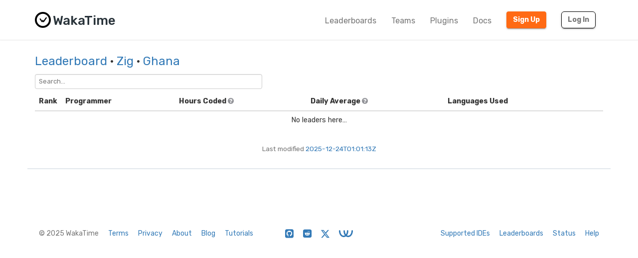

--- FILE ---
content_type: text/css
request_url: https://wakatime.com/static/sdist/afc718ce4263f81f003279dc0d275c12.css
body_size: 3365
content:

.selectize-control.plugin-drag_drop.multi>.selectize-input>div.ui-sortable-placeholder{visibility:visible !important;background:#f2f2f2 !important;background:rgba(0,0,0,0.06) !important;border:0 none !important;-webkit-box-shadow:inset 0 0 12px 4px #fff;box-shadow:inset 0 0 12px 4px #fff}.selectize-control.plugin-drag_drop .ui-sortable-placeholder::after{content:'!';visibility:hidden}.selectize-control.plugin-drag_drop .ui-sortable-helper{-webkit-box-shadow:0 2px 5px rgba(0,0,0,0.2);box-shadow:0 2px 5px rgba(0,0,0,0.2)}.selectize-dropdown-header{position:relative;padding:5px 8px;border-bottom:1px solid #d0d0d0;background:#f8f8f8;-webkit-border-radius:3px 3px 0 0;-moz-border-radius:3px 3px 0 0;border-radius:3px 3px 0 0}.selectize-dropdown-header-close{position:absolute;right:8px;top:50%;color:#303030;opacity:.4;margin-top:-12px;line-height:20px;font-size:20px !important}.selectize-dropdown-header-close:hover{color:#000}.selectize-dropdown.plugin-optgroup_columns .optgroup{border-right:1px solid #f2f2f2;border-top:0 none;float:left;-webkit-box-sizing:border-box;-moz-box-sizing:border-box;box-sizing:border-box}.selectize-dropdown.plugin-optgroup_columns .optgroup:last-child{border-right:0 none}.selectize-dropdown.plugin-optgroup_columns .optgroup:before{display:none}.selectize-dropdown.plugin-optgroup_columns .optgroup-header{border-top:0 none}.selectize-control.plugin-remove_button [data-value]{position:relative;padding-right:24px !important}.selectize-control.plugin-remove_button [data-value] .remove{z-index:1;position:absolute;top:0;right:0;bottom:0;width:17px;text-align:center;font-weight:bold;font-size:12px;color:inherit;text-decoration:none;vertical-align:middle;display:inline-block;padding:2px 0 0 0;border-left:1px solid #0073bb;-webkit-border-radius:0 2px 2px 0;-moz-border-radius:0 2px 2px 0;border-radius:0 2px 2px 0;-webkit-box-sizing:border-box;-moz-box-sizing:border-box;box-sizing:border-box}.selectize-control.plugin-remove_button [data-value] .remove:hover{background:rgba(0,0,0,0.05)}.selectize-control.plugin-remove_button [data-value].active .remove{border-left-color:#00578d}.selectize-control.plugin-remove_button .disabled [data-value] .remove:hover{background:none}.selectize-control.plugin-remove_button .disabled [data-value] .remove{border-left-color:#aaa}.selectize-control.plugin-remove_button .remove-single{position:absolute;right:0;top:0;font-size:23px}.selectize-control{position:relative}.selectize-dropdown,.selectize-input,.selectize-input input{color:#303030;font-family:inherit;font-size:13px;line-height:18px;-webkit-font-smoothing:inherit}.selectize-input,.selectize-control.single .selectize-input.input-active{background:#fff;cursor:text;display:inline-block}.selectize-input{border:1px solid #d0d0d0;padding:8px 8px;display:inline-block;width:100%;overflow:hidden;position:relative;z-index:1;-webkit-box-sizing:border-box;-moz-box-sizing:border-box;box-sizing:border-box;-webkit-box-shadow:inset 0 1px 1px rgba(0,0,0,0.1);box-shadow:inset 0 1px 1px rgba(0,0,0,0.1);-webkit-border-radius:3px;-moz-border-radius:3px;border-radius:3px}.selectize-control.multi .selectize-input.has-items{padding:5px 8px 2px}.selectize-input.full{background-color:#fff}.selectize-input.disabled,.selectize-input.disabled *{cursor:default !important}.selectize-input.focus{-webkit-box-shadow:inset 0 1px 2px rgba(0,0,0,0.15);box-shadow:inset 0 1px 2px rgba(0,0,0,0.15)}.selectize-input.dropdown-active{-webkit-border-radius:3px 3px 0 0;-moz-border-radius:3px 3px 0 0;border-radius:3px 3px 0 0}.selectize-input>*{vertical-align:baseline;display:-moz-inline-stack;display:inline-block;zoom:1;*display:inline}.selectize-control.multi .selectize-input>div{cursor:pointer;margin:0 3px 3px 0;padding:2px 6px;background:#1da7ee;color:#fff;border:1px solid #0073bb}.selectize-control.multi .selectize-input>div.active{background:#92c836;color:#fff;border:1px solid #00578d}.selectize-control.multi .selectize-input.disabled>div,.selectize-control.multi .selectize-input.disabled>div.active{color:#fff;background:#d2d2d2;border:1px solid #aaa}.selectize-input>input{display:inline-block !important;padding:0 !important;min-height:0 !important;max-height:none !important;max-width:100% !important;margin:0 1px !important;text-indent:0 !important;border:0 none !important;background:none !important;line-height:inherit !important;-webkit-user-select:auto !important;-webkit-box-shadow:none !important;box-shadow:none !important}.selectize-input>input::-ms-clear{display:none}.selectize-input>input:focus{outline:none !important}.selectize-input>input[placeholder]{box-sizing:initial}.selectize-input::after{content:' ';display:block;clear:left}.selectize-input.dropdown-active::before{content:' ';display:block;position:absolute;background:#f0f0f0;height:1px;bottom:0;left:0;right:0}.selectize-dropdown{position:absolute;z-index:10;border:1px solid #d0d0d0;background:#fff;margin:-1px 0 0 0;border-top:0 none;-webkit-box-sizing:border-box;-moz-box-sizing:border-box;box-sizing:border-box;-webkit-box-shadow:0 1px 3px rgba(0,0,0,0.1);box-shadow:0 1px 3px rgba(0,0,0,0.1);-webkit-border-radius:0 0 3px 3px;-moz-border-radius:0 0 3px 3px;border-radius:0 0 3px 3px}.selectize-dropdown [data-selectable]{cursor:pointer;overflow:hidden}.selectize-dropdown [data-selectable] .highlight{background:rgba(125,168,208,0.2);-webkit-border-radius:1px;-moz-border-radius:1px;border-radius:1px}.selectize-dropdown .option,.selectize-dropdown .optgroup-header{padding:5px 8px}.selectize-dropdown .option,.selectize-dropdown [data-disabled],.selectize-dropdown [data-disabled] [data-selectable].option{cursor:inherit;opacity:.5}.selectize-dropdown [data-selectable].option{opacity:1}.selectize-dropdown .optgroup:first-child .optgroup-header{border-top:0 none}.selectize-dropdown .optgroup-header{color:#303030;background:#fff;cursor:default}.selectize-dropdown .active{background-color:#f5fafd;color:#495c68}.selectize-dropdown .active.create{color:#495c68}.selectize-dropdown .create{color:rgba(48,48,48,0.5)}.selectize-dropdown-content{overflow-y:auto;overflow-x:hidden;max-height:200px;-webkit-overflow-scrolling:touch}.selectize-control.single .selectize-input,.selectize-control.single .selectize-input input{cursor:pointer}.selectize-control.single .selectize-input.input-active,.selectize-control.single .selectize-input.input-active input{cursor:text}.selectize-control.single .selectize-input:after{content:' ';display:block;position:absolute;top:50%;right:15px;margin-top:-3px;width:0;height:0;border-style:solid;border-width:5px 5px 0 5px;border-color:#808080 transparent transparent transparent}.selectize-control.single .selectize-input.dropdown-active:after{margin-top:-4px;border-width:0 5px 5px 5px;border-color:transparent transparent #808080 transparent}.selectize-control.rtl.single .selectize-input:after{left:15px;right:auto}.selectize-control.rtl .selectize-input>input{margin:0 4px 0 -2px !important}.selectize-control .selectize-input.disabled{opacity:.5;background-color:#fafafa}.selectize-control.multi .selectize-input.has-items{padding-left:5px;padding-right:5px}.selectize-control.multi .selectize-input.disabled [data-value]{color:#999;text-shadow:none;background:none;-webkit-box-shadow:none;box-shadow:none}.selectize-control.multi .selectize-input.disabled [data-value],.selectize-control.multi .selectize-input.disabled [data-value] .remove{border-color:#e6e6e6}.selectize-control.multi .selectize-input.disabled [data-value] .remove{background:none}.selectize-control.multi .selectize-input [data-value]{text-shadow:0 1px 0 rgba(0,51,83,0.3);-webkit-border-radius:3px;-moz-border-radius:3px;border-radius:3px;background-color:#1b9dec;background-image:-moz-linear-gradient(top, #1da7ee, #178ee9);background-image:-webkit-gradient(linear, 0 0, 0 100%, from(#1da7ee), to(#178ee9));background-image:-webkit-linear-gradient(top, #1da7ee, #178ee9);background-image:-o-linear-gradient(top, #1da7ee, #178ee9);background-image:linear-gradient(to bottom, #1da7ee, #178ee9);background-repeat:repeat-x;filter:progid:DXImageTransform.Microsoft.gradient(startColorstr='#ff1da7ee', endColorstr='#ff178ee9', GradientType=0);-webkit-box-shadow:0 1px 0 rgba(0,0,0,0.2),inset 0 1px rgba(255,255,255,0.03);box-shadow:0 1px 0 rgba(0,0,0,0.2),inset 0 1px rgba(255,255,255,0.03)}.selectize-control.multi .selectize-input [data-value].active{background-color:#0085d4;background-image:-moz-linear-gradient(top, #008fd8, #0075cf);background-image:-webkit-gradient(linear, 0 0, 0 100%, from(#008fd8), to(#0075cf));background-image:-webkit-linear-gradient(top, #008fd8, #0075cf);background-image:-o-linear-gradient(top, #008fd8, #0075cf);background-image:linear-gradient(to bottom, #008fd8, #0075cf);background-repeat:repeat-x;filter:progid:DXImageTransform.Microsoft.gradient(startColorstr='#ff008fd8', endColorstr='#ff0075cf', GradientType=0)}.selectize-control.single .selectize-input{-webkit-box-shadow:0 1px 0 rgba(0,0,0,0.05), inset 0 1px 0 rgba(255,255,255,0.8);box-shadow:0 1px 0 rgba(0,0,0,0.05), inset 0 1px 0 rgba(255,255,255,0.8);background-color:#f9f9f9;background-image:-moz-linear-gradient(top, #fefefe, #f2f2f2);background-image:-webkit-gradient(linear, 0 0, 0 100%, from(#fefefe), to(#f2f2f2));background-image:-webkit-linear-gradient(top, #fefefe, #f2f2f2);background-image:-o-linear-gradient(top, #fefefe, #f2f2f2);background-image:linear-gradient(to bottom, #fefefe, #f2f2f2);background-repeat:repeat-x;filter:progid:DXImageTransform.Microsoft.gradient(startColorstr='#fffefefe', endColorstr='#fff2f2f2', GradientType=0)}.selectize-control.single .selectize-input,.selectize-dropdown.single{border-color:#b8b8b8}.selectize-dropdown .optgroup-header{padding-top:7px;font-weight:bold;font-size:.85em}.selectize-dropdown .optgroup{border-top:1px solid #f0f0f0}.selectize-dropdown .optgroup:first-child{border-top:0 none}
h3 .fa-lock{font-size:16px}h3 span{font-size:14px}.leader-coder img{width:16px;position:relative;top:-2px}.board-pagination a.btn{color:#ccc;border-color:#ccc}.board-pagination a.btn.clickable{color:#656565;border-color:#656565}.board-pagination .pagination-direct{display:inline-block;margin-left:2px;margin-right:2px}@media (min-width:768px){.board-pagination .pagination-direct{padding-left:4px;padding-right:4px;display:inline-block;min-width:26px}}.board-pagination span.pagination-direct{color:#000}i.fa-question-circle{color:#94959a;cursor:pointer}table.leaders thead tr.current-user,table.leaders tbody tr.current-user{background-color:#dbf1ff}table.leaders thead td,table.leaders tbody td,table.leaders thead th,table.leaders tbody th{font-size:.9rem}table.leaders thead td.langcol,table.leaders tbody td.langcol,table.leaders thead th.langcol,table.leaders tbody th.langcol{font-size:.85rem}table.leaders thead td.ccol a:hover,table.leaders tbody td.ccol a:hover,table.leaders thead th.ccol a:hover,table.leaders tbody th.ccol a:hover,table.leaders thead td.ccol a:focus,table.leaders tbody td.ccol a:focus,table.leaders thead th.ccol a:focus,table.leaders tbody th.ccol a:focus{text-decoration:none}table.leaders tbody tr:hover{background-color:#f5f5f5}table.leaders tbody tr:hover.current-user{background-color:#dbf1ff}@media (min-width:768px){table.leaders thead th,table.leaders tbody th{white-space:nowrap}}@media (max-width:1199px){table.leaders thead td,table.leaders tbody td,table.leaders thead th,table.leaders tbody th{font-size:.8rem}}@media (max-width:991px){table.leaders thead td,table.leaders tbody td,table.leaders thead th,table.leaders tbody th{font-size:.6rem}}@media (max-width:767px){table.leaders thead td,table.leaders tbody td,table.leaders thead th,table.leaders tbody th{font-size:.6rem}table.leaders thead td:first-child,table.leaders tbody td:first-child,table.leaders thead th:first-child,table.leaders tbody th:first-child{padding-right:0}table.leaders thead td.tcol,table.leaders tbody td.tcol,table.leaders thead th.tcol,table.leaders tbody th.tcol,table.leaders thead td.avgcol,table.leaders tbody td.avgcol,table.leaders thead th.avgcol,table.leaders tbody th.avgcol{white-space:nowrap}table.leaders thead td.langcol,table.leaders tbody td.langcol,table.leaders thead th.langcol,table.leaders tbody th.langcol{line-height:1.1rem}table.leaders thead td.langcol span,table.leaders tbody td.langcol span,table.leaders thead th.langcol span,table.leaders tbody th.langcol span{top:-3px;position:relative;word-spacing:6px}}.member.row{border-top:1px solid #e0e0e0}.member.row:hover{background-color:#f5f5f5}.member.row img{width:16px;position:relative;top:-2px}.animated{animation-duration:1s;animation-fill-mode:both}@keyframes pulse{from{background-color:#fff;transform:scale3d(1, 1, 1)}50%{background-color:#cde7f9;transform:scale3d(1.02, 1.02, 1.02)}to{background-color:#fff;transform:scale3d(1, 1, 1)}}@keyframes pulse-current-user{from{background-color:#dbf1ff;transform:scale3d(1, 1, 1)}50%{background-color:#cde7f9;transform:scale3d(1.02, 1.02, 1.02)}to{background-color:#dbf1ff;transform:scale3d(1, 1, 1)}}.pulse{animation-name:pulse}.pulse-current-user{animation-name:pulse-current-user}.search{display:block;height:40px}.search select{display:none;margin-bottom:10px;margin-left:0}.search .selectize-control{display:inline-block;margin-bottom:10px;margin-left:0;margin-top:-2px;width:40%;position:relative;top:5px}@media (max-width:1199px){.search .selectize-control{width:90%}}@media (max-width:991px){.search .selectize-control{width:100%}}@media (max-width:767px){.search .selectize-control{width:100%;position:static;margin-top:5px;margin-left:0}}.search .selectize-control .selectize-input{height:30px;line-height:20px;padding:4px 6px;color:#555555;background-color:#fff;background-image:none;border:1px solid #ccc;border-radius:4px;-webkit-box-shadow:inset 0 1px 1px rgba(0,0,0,0.075);box-shadow:inset 0 1px 1px rgba(0,0,0,0.075);-webkit-transition:border-color ease-in-out .15s,box-shadow ease-in-out .15s;-o-transition:border-color ease-in-out .15s,box-shadow ease-in-out .15s;transition:border-color ease-in-out .15s,box-shadow ease-in-out .15s}.search .selectize-control .selectize-input:after{display:none}img.person-list-photo{height:16px;position:relative;top:-1px;border-radius:50%;margin-right:3px}.mailing-list i.fa{z-index:1;position:relative;-moz-transition:.2s ease-in-out;-webkit-transition:.2s ease-in-out;transition:.2s ease-in-out;font-size:10px;right:0px;top:-2px}.mailing-list i.fa.on{padding-right:6px;color:#049d03}.mailing-list i.fa.off{padding-right:28px;color:#a3a3a3}body.color_scheme-Dark .mailing-list i.fa.on{color:white}body.color_scheme-Dark table.leaders tbody tr:hover{background-color:#1d283a}body.color_scheme-Dark table.leaders thead tr.current-user,body.color_scheme-Dark table.leaders tbody tr.current-user{background-color:#00103a}@keyframes pulse{from{background-color:#0c1117}50%{background-color:#cde7f9}to{background-color:#0c1117}}@keyframes pulse-current-user{from{background-color:#00103a}50%{background-color:#cde7f9}to{background-color:#00103a}}body.color_scheme-Dark .member.row{border-top:1px solid #373737}body.color_scheme-Dark .member.row:hover{background-color:#141c2b}

--- FILE ---
content_type: application/javascript
request_url: https://wakatime.com/static/sdist/24e7736ce57ffa79cd4817cc98929f28.js
body_size: 164095
content:

if(typeof JSON!=='object'){JSON={};}
(function(){'use strict';function f(n){return n<10?'0'+n:n;}
if(typeof Date.prototype.toJSON!=='function'){Date.prototype.toJSON=function(key){return isFinite(this.valueOf())?this.getUTCFullYear()+'-'+
f(this.getUTCMonth()+1)+'-'+
f(this.getUTCDate())+'T'+
f(this.getUTCHours())+':'+
f(this.getUTCMinutes())+':'+
f(this.getUTCSeconds())+'Z':null;};String.prototype.toJSON=Number.prototype.toJSON=Boolean.prototype.toJSON=function(key){return this.valueOf();};}
var cx=/[\u0000\u00ad\u0600-\u0604\u070f\u17b4\u17b5\u200c-\u200f\u2028-\u202f\u2060-\u206f\ufeff\ufff0-\uffff]/g,escapable=/[\\\"\x00-\x1f\x7f-\x9f\u00ad\u0600-\u0604\u070f\u17b4\u17b5\u200c-\u200f\u2028-\u202f\u2060-\u206f\ufeff\ufff0-\uffff]/g,gap,indent,meta={'\b':'\\b','\t':'\\t','\n':'\\n','\f':'\\f','\r':'\\r','"':'\\"','\\':'\\\\'},rep;function quote(string){escapable.lastIndex=0;return escapable.test(string)?'"'+
string.replace(escapable,function(a){var c=meta[a];return typeof c==='string'?c:'\\u'+('0000'+a.charCodeAt(0).toString(16)).slice(-4);})+'"':'"'+string+'"';}
function str(key,holder){var i,k,v,length,mind=gap,partial,value=holder[key];if(value&&typeof value==='object'&&typeof value.toJSON==='function'){value=value.toJSON(key);}
if(typeof rep==='function'){value=rep.call(holder,key,value);}
switch(typeof value){case'string':return quote(value);case'number':return isFinite(value)?String(value):'null';case'boolean':case'null':return String(value);case'object':if(!value){return'null';}
gap+=indent;partial=[];if(Object.prototype.toString.apply(value)==='[object Array]'){length=value.length;for(i=0;i<length;i+=1){partial[i]=str(i,value)||'null';}
v=partial.length===0?'[]':gap?'[\n'+gap+partial.join(',\n'+gap)+'\n'+mind+']':'['+partial.join(',')+']';gap=mind;return v;}
if(rep&&typeof rep==='object'){length=rep.length;for(i=0;i<length;i+=1){if(typeof rep[i]==='string'){k=rep[i];v=str(k,value);if(v){partial.push(quote(k)+(gap?': ':':')+v);}}}}else{for(k in value){if(Object.prototype.hasOwnProperty.call(value,k)){v=str(k,value);if(v){partial.push(quote(k)+(gap?': ':':')+v);}}}}
v=partial.length===0?'{}':gap?'{\n'+gap+partial.join(',\n'+gap)+'\n'+mind+'}':'{'+partial.join(',')+'}';gap=mind;return v;}}
if(typeof JSON.stringify!=='function'){JSON.stringify=function(value,replacer,space){var i;gap='';indent='';if(typeof space==='number'){for(i=0;i<space;i+=1){indent+=' ';}}else if(typeof space==='string'){indent=space;}
rep=replacer;if(replacer&&typeof replacer!=='function'&&(typeof replacer!=='object'||typeof replacer.length!=='number')){throw new Error('JSON.stringify');}
return str('',{'':value});};}
if(typeof JSON.parse!=='function'){JSON.parse=function(text,reviver){var j;function walk(holder,key){var k,v,value=holder[key];if(value&&typeof value==='object'){for(k in value){if(Object.prototype.hasOwnProperty.call(value,k)){v=walk(value,k);if(v!==undefined){value[k]=v;}else{delete value[k];}}}}
return reviver.call(holder,key,value);}
text=String(text);cx.lastIndex=0;if(cx.test(text)){text=text.replace(cx,function(a){return'\\u'+('0000'+a.charCodeAt(0).toString(16)).slice(-4);});}
if(/^[\],:{}\s]*$/.test(text.replace(/\\(?:["\\\/bfnrt]|u[0-9a-fA-F]{4})/g,'@').replace(/"[^"\\\n\r]*"|true|false|null|-?\d+(?:\.\d*)?(?:[eE][+\-]?\d+)?/g,']').replace(/(?:^|:|,)(?:\s*\[)+/g,''))){j=eval('('+text+')');return typeof reviver==='function'?walk({'':j},''):j;}
throw new SyntaxError('JSON.parse');};}})();
!(function(){'use strict';function t(){var t={parent:document.body,version:'1.0.11',defaultOkLabel:'Ok',okLabel:'Ok',defaultCancelLabel:'Cancel',cancelLabel:'Cancel',defaultMaxLogItems:2,maxLogItems:2,promptValue:'',promptPlaceholder:'',closeLogOnClick:!1,closeLogOnClickDefault:!1,delay:5e3,defaultDelay:5e3,logContainerClass:'alertify-logs',logContainerDefaultClass:'alertify-logs',dialogs:{buttons:{holder:'<nav>{{buttons}}</nav>',ok:"<button class='ok' tabindex='1'>{{ok}}</button>",cancel:"<button class='cancel' tabindex='2'>{{cancel}}</button>"},input:"<input type='text'>",message:"<p class='msg'>{{message}}</p>",log:"<div class='{{class}}'>{{message}}</div>"},defaultDialogs:{buttons:{holder:'<nav>{{buttons}}</nav>',ok:"<button class='ok' tabindex='1'>{{ok}}</button>",cancel:"<button class='cancel' tabindex='2'>{{cancel}}</button>"},input:"<input type='text'>",message:"<p class='msg'>{{message}}</p>",log:"<div class='{{class}}'>{{message}}</div>"},build:function(t){var e=this.dialogs.buttons.ok,o="<div class='dialog'><div>"+this.dialogs.message.replace('{{message}}',t.message);return(('confirm'!==t.type&&'prompt'!==t.type)||(e=this.dialogs.buttons.cancel+this.dialogs.buttons.ok),'prompt'===t.type&&(o+=this.dialogs.input),(o=(o+this.dialogs.buttons.holder+'</div></div>').replace('{{buttons}}',e).replace('{{ok}}',this.okLabel).replace('{{cancel}}',this.cancelLabel)));},setCloseLogOnClick:function(t){this.closeLogOnClick=!!t;},close:function(t,e){this.closeLogOnClick&&t.addEventListener('click',function(){o(t);}),(e=e&&!isNaN(+e)?+e:this.delay),0>e?o(t):e>0&&setTimeout(function(){o(t);},e);},dialog:function(t,e,o,n){return this.setup({type:e,message:t,onOkay:o,onCancel:n});},log:function(t,e,o){var n=document.querySelectorAll('.alertify-logs > div');if(n){var i=n.length-this.maxLogItems;if(i>=0)for(var a=0,l=i+1;l>a;a++)this.close(n[a],-1);}
this.notify(t,e,o);},setLogPosition:function(t){this.logContainerClass='alertify-logs '+t;},setupLogContainer:function(){var t=document.querySelector('.alertify-logs'),e=this.logContainerClass;return t||((t=document.createElement('div')),(t.className=e),this.parent.appendChild(t)),t.className!==e&&(t.className=e),t;},notify:function(e,o,n){var i=this.setupLogContainer(),a=document.createElement('div');(a.className=o||'default'),t.logTemplateMethod?(a.innerHTML=t.logTemplateMethod(e)):(a.innerHTML=e),'function'==typeof n&&a.addEventListener('click',n),i.appendChild(a),setTimeout(function(){a.className+=' show';},10),this.close(a,this.delay);},setup:function(t){function e(e){'function'!=typeof e&&(e=function(){}),i&&i.addEventListener('click',function(i){t.onOkay&&'function'==typeof t.onOkay&&(l?t.onOkay(l.value,i):t.onOkay(i)),e(l?{buttonClicked:'ok',inputValue:l.value,event:i}:{buttonClicked:'ok',event:i}),o(n);}),a&&a.addEventListener('click',function(i){t.onCancel&&'function'==typeof t.onCancel&&t.onCancel(i),e({buttonClicked:'cancel',event:i}),o(n);}),l&&l.addEventListener('keyup',function(t){13===t.which&&i.click();});}
var n=document.createElement('div');(n.className='alertify hide'),(n.innerHTML=this.build(t));var i=n.querySelector('.ok'),a=n.querySelector('.cancel'),l=n.querySelector('input'),s=n.querySelector('label');l&&('string'==typeof this.promptPlaceholder&&(s?(s.textContent=this.promptPlaceholder):(l.placeholder=this.promptPlaceholder)),'string'==typeof this.promptValue&&(l.value=this.promptValue));var r;return('function'==typeof Promise?(r=new Promise(e)):e(),this.parent.appendChild(n),setTimeout(function(){n.classList.remove('hide'),l&&t.type&&'prompt'===t.type?(l.select(),l.focus()):i&&i.focus();},100),r);},okBtn:function(t){return(this.okLabel=t),this;},setDelay:function(t){return(t=t||0),(this.delay=isNaN(t)?this.defaultDelay:parseInt(t,10)),this;},cancelBtn:function(t){return(this.cancelLabel=t),this;},setMaxLogItems:function(t){this.maxLogItems=parseInt(t||this.defaultMaxLogItems);},theme:function(t){switch(t.toLowerCase()){case'bootstrap':(this.dialogs.buttons.ok="<button class='ok btn btn-primary' tabindex='1'>{{ok}}</button>"),(this.dialogs.buttons.cancel="<button class='cancel btn btn-default' tabindex='2'>{{cancel}}</button>"),(this.dialogs.input="<input type='text' class='form-control'>");break;case'purecss':(this.dialogs.buttons.ok="<button class='ok pure-button' tabindex='1'>{{ok}}</button>"),(this.dialogs.buttons.cancel="<button class='cancel pure-button' tabindex='2'>{{cancel}}</button>");break;case'mdl':case'material-design-light':(this.dialogs.buttons.ok="<button class='ok mdl-button mdl-js-button mdl-js-ripple-effect'  tabindex='1'>{{ok}}</button>"),(this.dialogs.buttons.cancel="<button class='cancel mdl-button mdl-js-button mdl-js-ripple-effect' tabindex='2'>{{cancel}}</button>"),(this.dialogs.input="<div class='mdl-textfield mdl-js-textfield'><input class='mdl-textfield__input'><label class='md-textfield__label'></label></div>");break;case'angular-material':(this.dialogs.buttons.ok="<button class='ok md-primary md-button' tabindex='1'>{{ok}}</button>"),(this.dialogs.buttons.cancel="<button class='cancel md-button' tabindex='2'>{{cancel}}</button>"),(this.dialogs.input="<div layout='column'><md-input-container md-no-float><input type='text'></md-input-container></div>");break;case'default':default:(this.dialogs.buttons.ok=this.defaultDialogs.buttons.ok),(this.dialogs.buttons.cancel=this.defaultDialogs.buttons.cancel),(this.dialogs.input=this.defaultDialogs.input);}},reset:function(){(this.parent=document.body),this.theme('default'),this.okBtn(this.defaultOkLabel),this.cancelBtn(this.defaultCancelLabel),this.setMaxLogItems(),(this.promptValue=''),(this.promptPlaceholder=''),(this.delay=this.defaultDelay),this.setCloseLogOnClick(this.closeLogOnClickDefault),this.setLogPosition('bottom left'),(this.logTemplateMethod=null);},injectCSS:function(){if(!document.querySelector('#alertifyCSS')){var t=document.getElementsByTagName('head')[0],e=document.createElement('style');(e.type='text/css'),(e.id='alertifyCSS'),(e.innerHTML='.alertify-logs>*{padding:12px 24px;color:#fff;box-shadow:0 2px 5px 0 rgba(0,0,0,.2);border-radius:1px}.alertify-logs>*,.alertify-logs>.default{background:rgba(0,0,0,.8)}.alertify-logs>.error{background:rgba(244,67,54,.8)}.alertify-logs>.success{background:rgba(76,175,80,.9)}.alertify{position:fixed;background-color:rgba(0,0,0,.3);left:0;right:0;top:0;bottom:0;width:100%;height:100%;z-index:1}.alertify.hide{opacity:0;pointer-events:none}.alertify,.alertify.show{box-sizing:border-box;transition:all .33s cubic-bezier(.25,.8,.25,1)}.alertify,.alertify *{box-sizing:border-box}.alertify .dialog{padding:12px}.alertify .alert,.alertify .dialog{width:100%;margin:0 auto;position:relative;top:50%;transform:translateY(-50%)}.alertify .alert>*,.alertify .dialog>*{width:400px;max-width:95%;margin:0 auto;text-align:center;padding:12px;background:#fff;box-shadow:0 2px 4px -1px rgba(0,0,0,.14),0 4px 5px 0 rgba(0,0,0,.098),0 1px 10px 0 rgba(0,0,0,.084)}.alertify .alert .msg,.alertify .dialog .msg{padding:12px;margin-bottom:12px;margin:0;text-align:left}.alertify .alert input:not(.form-control),.alertify .dialog input:not(.form-control){margin-bottom:15px;width:100%;font-size:100%;padding:12px}.alertify .alert input:not(.form-control):focus,.alertify .dialog input:not(.form-control):focus{outline-offset:-2px}.alertify .alert nav,.alertify .dialog nav{text-align:right}.alertify .alert nav button:not(.btn):not(.pure-button):not(.md-button):not(.mdl-button),.alertify .dialog nav button:not(.btn):not(.pure-button):not(.md-button):not(.mdl-button){background:transparent;box-sizing:border-box;color:rgba(0,0,0,.87);position:relative;outline:0;border:0;display:inline-block;-ms-flex-align:center;-ms-grid-row-align:center;align-items:center;padding:0 6px;margin:6px 8px;line-height:36px;min-height:36px;white-space:nowrap;min-width:88px;text-align:center;text-transform:uppercase;font-size:14px;text-decoration:none;cursor:pointer;border:1px solid transparent;border-radius:2px}.alertify .alert nav button:not(.btn):not(.pure-button):not(.md-button):not(.mdl-button):active,.alertify .alert nav button:not(.btn):not(.pure-button):not(.md-button):not(.mdl-button):hover,.alertify .dialog nav button:not(.btn):not(.pure-button):not(.md-button):not(.mdl-button):active,.alertify .dialog nav button:not(.btn):not(.pure-button):not(.md-button):not(.mdl-button):hover{background-color:rgba(0,0,0,.05)}.alertify .alert nav button:not(.btn):not(.pure-button):not(.md-button):not(.mdl-button):focus,.alertify .dialog nav button:not(.btn):not(.pure-button):not(.md-button):not(.mdl-button):focus{border:1px solid rgba(0,0,0,.1)}.alertify .alert nav button.btn,.alertify .dialog nav button.btn{margin:6px 4px}.alertify-logs{position:fixed;z-index:1}.alertify-logs.bottom,.alertify-logs:not(.top){bottom:16px}.alertify-logs.left,.alertify-logs:not(.right){left:16px}.alertify-logs.left>*,.alertify-logs:not(.right)>*{float:left;transform:translateZ(0);height:auto}.alertify-logs.left>.show,.alertify-logs:not(.right)>.show{left:0}.alertify-logs.left>*,.alertify-logs.left>.hide,.alertify-logs:not(.right)>*,.alertify-logs:not(.right)>.hide{left:-110%}.alertify-logs.right{right:16px}.alertify-logs.right>*{float:right;transform:translateZ(0)}.alertify-logs.right>.show{right:0;opacity:1}.alertify-logs.right>*,.alertify-logs.right>.hide{right:-110%;opacity:0}.alertify-logs.top{top:0}.alertify-logs>*{box-sizing:border-box;transition:all .4s cubic-bezier(.25,.8,.25,1);position:relative;clear:both;backface-visibility:hidden;perspective:1000;max-height:0;margin:0;padding:0;overflow:hidden;opacity:0;pointer-events:none}.alertify-logs>.show{margin-top:12px;opacity:1;max-height:1000px;padding:12px;pointer-events:auto}'),t.insertBefore(e,t.firstChild);}},removeCSS:function(){var t=document.querySelector('#alertifyCSS');t&&t.parentNode&&t.parentNode.removeChild(t);}};return(t.injectCSS(),{_$$alertify:t,parent:function(e){t.parent=e;},reset:function(){return t.reset(),this;},alert:function(e,o,n){return t.dialog(e,'alert',o,n)||this;},confirm:function(e,o,n){return t.dialog(e,'confirm',o,n)||this;},prompt:function(e,o,n){return t.dialog(e,'prompt',o,n)||this;},log:function(e,o){return t.log(e,'default',o),this;},theme:function(e){return t.theme(e),this;},success:function(e,o){return t.log(e,'success',o),this;},error:function(e,o){return t.log(e,'error',o),this;},cancelBtn:function(e){return t.cancelBtn(e),this;},okBtn:function(e){return t.okBtn(e),this;},delay:function(e){return t.setDelay(e),this;},placeholder:function(e){return(t.promptPlaceholder=e),this;},defaultValue:function(e){return(t.promptValue=e),this;},maxLogItems:function(e){return t.setMaxLogItems(e),this;},closeLogOnClick:function(e){return t.setCloseLogOnClick(!!e),this;},logPosition:function(e){return t.setLogPosition(e||''),this;},setLogTemplate:function(e){return(t.logTemplateMethod=e),this;},clearLogs:function(){return(t.setupLogContainer().innerHTML=''),this;},version:t.version});}
var e=500,o=function(t){if(t){var o=function(){t&&t.parentNode&&t.parentNode.removeChild(t);};t.classList.remove('show'),t.classList.add('hide'),t.addEventListener('transitionend',o),setTimeout(o,e);}};if('undefined'!=typeof module&&module&&module.exports){module.exports=function(){return new t();};var n=new t();for(var i in n)module.exports[i]=n[i];}else'function'==typeof define&&define.amd?define(function(){return new t();}):(window.alertify=new t());})();
(function(global,factory){if(typeof module==='object'&&typeof module.exports==='object'){module.exports=global.document?factory(global,true):function(w){if(!w.document){throw new Error('jQuery requires a window with a document');}
return factory(w);};}else{factory(global);}})(typeof window!=='undefined'?window:this,function(window,noGlobal){var arr=[];var document=window.document;var slice=arr.slice;var concat=arr.concat;var push=arr.push;var indexOf=arr.indexOf;var class2type={};var toString=class2type.toString;var hasOwn=class2type.hasOwnProperty;var support={};var version='2.2.4',jQuery=function(selector,context){return new jQuery.fn.init(selector,context);},rtrim=/^[\s\uFEFF\xA0]+|[\s\uFEFF\xA0]+$/g,rmsPrefix=/^-ms-/,rdashAlpha=/-([\da-z])/gi,fcamelCase=function(all,letter){return letter.toUpperCase();};jQuery.fn=jQuery.prototype={jquery:version,constructor:jQuery,selector:'',length:0,toArray:function(){return slice.call(this);},get:function(num){return num!=null?num<0?this[num+this.length]:this[num]:slice.call(this);},pushStack:function(elems){var ret=jQuery.merge(this.constructor(),elems);ret.prevObject=this;ret.context=this.context;return ret;},each:function(callback){return jQuery.each(this,callback);},map:function(callback){return this.pushStack(jQuery.map(this,function(elem,i){return callback.call(elem,i,elem);}));},slice:function(){return this.pushStack(slice.apply(this,arguments));},first:function(){return this.eq(0);},last:function(){return this.eq(-1);},eq:function(i){var len=this.length,j=+i+(i<0?len:0);return this.pushStack(j>=0&&j<len?[this[j]]:[]);},end:function(){return this.prevObject||this.constructor();},push:push,sort:arr.sort,splice:arr.splice};jQuery.extend=jQuery.fn.extend=function(){var options,name,src,copy,copyIsArray,clone,target=arguments[0]||{},i=1,length=arguments.length,deep=false;if(typeof target==='boolean'){deep=target;target=arguments[i]||{};i++;}
if(typeof target!=='object'&&!jQuery.isFunction(target)){target={};}
if(i===length){target=this;i--;}
for(;i<length;i++){if((options=arguments[i])!=null){for(name in options){src=target[name];copy=options[name];if(target===copy){continue;}
if(deep&&copy&&(jQuery.isPlainObject(copy)||(copyIsArray=jQuery.isArray(copy)))){if(copyIsArray){copyIsArray=false;clone=src&&jQuery.isArray(src)?src:[];}else{clone=src&&jQuery.isPlainObject(src)?src:{};}
target[name]=jQuery.extend(deep,clone,copy);}else if(copy!==undefined){target[name]=copy;}}}}
return target;};jQuery.extend({expando:'jQuery'+(version+Math.random()).replace(/\D/g,''),isReady:true,error:function(msg){throw new Error(msg);},noop:function(){},isFunction:function(obj){return jQuery.type(obj)==='function';},isArray:Array.isArray,isWindow:function(obj){return obj!=null&&obj===obj.window;},isNumeric:function(obj){var realStringObj=obj&&obj.toString();return!jQuery.isArray(obj)&&realStringObj-parseFloat(realStringObj)+1>=0;},isPlainObject:function(obj){var key;if(jQuery.type(obj)!=='object'||obj.nodeType||jQuery.isWindow(obj)){return false;}
if(obj.constructor&&!hasOwn.call(obj,'constructor')&&!hasOwn.call(obj.constructor.prototype||{},'isPrototypeOf')){return false;}
for(key in obj){}
return key===undefined||hasOwn.call(obj,key);},isEmptyObject:function(obj){var name;for(name in obj){return false;}
return true;},type:function(obj){if(obj==null){return obj+'';}
return typeof obj==='object'||typeof obj==='function'?class2type[toString.call(obj)]||'object':typeof obj;},globalEval:function(code){var script,indirect=eval;code=jQuery.trim(code);if(code){if(code.indexOf('use strict')===1){script=document.createElement('script');script.text=code;document.head.appendChild(script).parentNode.removeChild(script);}else{indirect(code);}}},camelCase:function(string){return string.replace(rmsPrefix,'ms-').replace(rdashAlpha,fcamelCase);},nodeName:function(elem,name){return elem.nodeName&&elem.nodeName.toLowerCase()===name.toLowerCase();},each:function(obj,callback){var length,i=0;if(isArrayLike(obj)){length=obj.length;for(;i<length;i++){if(callback.call(obj[i],i,obj[i])===false){break;}}}else{for(i in obj){if(callback.call(obj[i],i,obj[i])===false){break;}}}
return obj;},trim:function(text){return text==null?'':(text+'').replace(rtrim,'');},makeArray:function(arr,results){var ret=results||[];if(arr!=null){if(isArrayLike(Object(arr))){jQuery.merge(ret,typeof arr==='string'?[arr]:arr);}else{push.call(ret,arr);}}
return ret;},inArray:function(elem,arr,i){return arr==null?-1:indexOf.call(arr,elem,i);},merge:function(first,second){var len=+second.length,j=0,i=first.length;for(;j<len;j++){first[i++]=second[j];}
first.length=i;return first;},grep:function(elems,callback,invert){var callbackInverse,matches=[],i=0,length=elems.length,callbackExpect=!invert;for(;i<length;i++){callbackInverse=!callback(elems[i],i);if(callbackInverse!==callbackExpect){matches.push(elems[i]);}}
return matches;},map:function(elems,callback,arg){var length,value,i=0,ret=[];if(isArrayLike(elems)){length=elems.length;for(;i<length;i++){value=callback(elems[i],i,arg);if(value!=null){ret.push(value);}}}else{for(i in elems){value=callback(elems[i],i,arg);if(value!=null){ret.push(value);}}}
return concat.apply([],ret);},guid:1,proxy:function(fn,context){var tmp,args,proxy;if(typeof context==='string'){tmp=fn[context];context=fn;fn=tmp;}
if(!jQuery.isFunction(fn)){return undefined;}
args=slice.call(arguments,2);proxy=function(){return fn.apply(context||this,args.concat(slice.call(arguments)));};proxy.guid=fn.guid=fn.guid||jQuery.guid++;return proxy;},now:Date.now,support:support});if(typeof Symbol==='function'){jQuery.fn[Symbol.iterator]=arr[Symbol.iterator];}
jQuery.each('Boolean Number String Function Array Date RegExp Object Error Symbol'.split(' '),function(i,name){class2type['[object '+name+']']=name.toLowerCase();});function isArrayLike(obj){var length=!!obj&&'length'in obj&&obj.length,type=jQuery.type(obj);if(type==='function'||jQuery.isWindow(obj)){return false;}
return type==='array'||length===0||(typeof length==='number'&&length>0&&length-1 in obj);}
var Sizzle=(function(window){var i,support,Expr,getText,isXML,tokenize,compile,select,outermostContext,sortInput,hasDuplicate,setDocument,document,docElem,documentIsHTML,rbuggyQSA,rbuggyMatches,matches,contains,expando='sizzle'+1*new Date(),preferredDoc=window.document,dirruns=0,done=0,classCache=createCache(),tokenCache=createCache(),compilerCache=createCache(),sortOrder=function(a,b){if(a===b){hasDuplicate=true;}
return 0;},MAX_NEGATIVE=1<<31,hasOwn={}.hasOwnProperty,arr=[],pop=arr.pop,push_native=arr.push,push=arr.push,slice=arr.slice,indexOf=function(list,elem){var i=0,len=list.length;for(;i<len;i++){if(list[i]===elem){return i;}}
return-1;},booleans='checked|selected|async|autofocus|autoplay|controls|defer|disabled|hidden|ismap|loop|multiple|open|readonly|required|scoped',whitespace='[\\x20\\t\\r\\n\\f]',identifier='(?:\\\\.|[\\w-]|[^\\x00-\\xa0])+',attributes='\\['+
whitespace+'*('+
identifier+')(?:'+
whitespace+'*([*^$|!~]?=)'+
whitespace+'*(?:\'((?:\\\\.|[^\\\\\'])*)\'|"((?:\\\\.|[^\\\\"])*)"|('+
identifier+'))|)'+
whitespace+'*\\]',pseudos=':('+
identifier+')(?:\\(('+'(\'((?:\\\\.|[^\\\\\'])*)\'|"((?:\\\\.|[^\\\\"])*)")|'+'((?:\\\\.|[^\\\\()[\\]]|'+
attributes+')*)|'+'.*'+')\\)|)',rwhitespace=new RegExp(whitespace+'+','g'),rtrim=new RegExp('^'+whitespace+'+|((?:^|[^\\\\])(?:\\\\.)*)'+whitespace+'+$','g'),rcomma=new RegExp('^'+whitespace+'*,'+whitespace+'*'),rcombinators=new RegExp('^'+whitespace+'*([>+~]|'+whitespace+')'+whitespace+'*'),rattributeQuotes=new RegExp('='+whitespace+'*([^\\]\'"]*?)'+whitespace+'*\\]','g'),rpseudo=new RegExp(pseudos),ridentifier=new RegExp('^'+identifier+'$'),matchExpr={ID:new RegExp('^#('+identifier+')'),CLASS:new RegExp('^\\.('+identifier+')'),TAG:new RegExp('^('+identifier+'|[*])'),ATTR:new RegExp('^'+attributes),PSEUDO:new RegExp('^'+pseudos),CHILD:new RegExp('^:(only|first|last|nth|nth-last)-(child|of-type)(?:\\('+
whitespace+'*(even|odd|(([+-]|)(\\d*)n|)'+
whitespace+'*(?:([+-]|)'+
whitespace+'*(\\d+)|))'+
whitespace+'*\\)|)','i'),bool:new RegExp('^(?:'+booleans+')$','i'),needsContext:new RegExp('^'+whitespace+'*[>+~]|:(even|odd|eq|gt|lt|nth|first|last)(?:\\('+whitespace+'*((?:-\\d)?\\d*)'+whitespace+'*\\)|)(?=[^-]|$)','i')},rinputs=/^(?:input|select|textarea|button)$/i,rheader=/^h\d$/i,rnative=/^[^{]+\{\s*\[native \w/,rquickExpr=/^(?:#([\w-]+)|(\w+)|\.([\w-]+))$/,rsibling=/[+~]/,rescape=/'|\\/g,runescape=new RegExp('\\\\([\\da-f]{1,6}'+whitespace+'?|('+whitespace+')|.)','ig'),funescape=function(_,escaped,escapedWhitespace){var high='0x'+escaped-0x10000;return high!==high||escapedWhitespace?escaped:high<0?String.fromCharCode(high+0x10000):String.fromCharCode((high>>10)|0xd800,(high&0x3ff)|0xdc00);},unloadHandler=function(){setDocument();};try{push.apply((arr=slice.call(preferredDoc.childNodes)),preferredDoc.childNodes);arr[preferredDoc.childNodes.length].nodeType;}catch(e){push={apply:arr.length?function(target,els){push_native.apply(target,slice.call(els));}:function(target,els){var j=target.length,i=0;while((target[j++]=els[i++])){}
target.length=j-1;}};}
function Sizzle(selector,context,results,seed){var m,i,elem,nid,nidselect,match,groups,newSelector,newContext=context&&context.ownerDocument,nodeType=context?context.nodeType:9;results=results||[];if(typeof selector!=='string'||!selector||(nodeType!==1&&nodeType!==9&&nodeType!==11)){return results;}
if(!seed){if((context?context.ownerDocument||context:preferredDoc)!==document){setDocument(context);}
context=context||document;if(documentIsHTML){if(nodeType!==11&&(match=rquickExpr.exec(selector))){if((m=match[1])){if(nodeType===9){if((elem=context.getElementById(m))){if(elem.id===m){results.push(elem);return results;}}else{return results;}}else{if(newContext&&(elem=newContext.getElementById(m))&&contains(context,elem)&&elem.id===m){results.push(elem);return results;}}}else if(match[2]){push.apply(results,context.getElementsByTagName(selector));return results;}else if((m=match[3])&&support.getElementsByClassName&&context.getElementsByClassName){push.apply(results,context.getElementsByClassName(m));return results;}}
if(support.qsa&&!compilerCache[selector+' ']&&(!rbuggyQSA||!rbuggyQSA.test(selector))){if(nodeType!==1){newContext=context;newSelector=selector;}else if(context.nodeName.toLowerCase()!=='object'){if((nid=context.getAttribute('id'))){nid=nid.replace(rescape,'\\$&');}else{context.setAttribute('id',(nid=expando));}
groups=tokenize(selector);i=groups.length;nidselect=ridentifier.test(nid)?'#'+nid:"[id='"+nid+"']";while(i--){groups[i]=nidselect+' '+toSelector(groups[i]);}
newSelector=groups.join(',');newContext=(rsibling.test(selector)&&testContext(context.parentNode))||context;}
if(newSelector){try{push.apply(results,newContext.querySelectorAll(newSelector));return results;}catch(qsaError){}finally{if(nid===expando){context.removeAttribute('id');}}}}}}
return select(selector.replace(rtrim,'$1'),context,results,seed);}
function createCache(){var keys=[];function cache(key,value){if(keys.push(key+' ')>Expr.cacheLength){delete cache[keys.shift()];}
return(cache[key+' ']=value);}
return cache;}
function markFunction(fn){fn[expando]=true;return fn;}
function assert(fn){var div=document.createElement('div');try{return!!fn(div);}catch(e){return false;}finally{if(div.parentNode){div.parentNode.removeChild(div);}
div=null;}}
function addHandle(attrs,handler){var arr=attrs.split('|'),i=arr.length;while(i--){Expr.attrHandle[arr[i]]=handler;}}
function siblingCheck(a,b){var cur=b&&a,diff=cur&&a.nodeType===1&&b.nodeType===1&&(~b.sourceIndex||MAX_NEGATIVE)-(~a.sourceIndex||MAX_NEGATIVE);if(diff){return diff;}
if(cur){while((cur=cur.nextSibling)){if(cur===b){return-1;}}}
return a?1:-1;}
function createInputPseudo(type){return function(elem){var name=elem.nodeName.toLowerCase();return name==='input'&&elem.type===type;};}
function createButtonPseudo(type){return function(elem){var name=elem.nodeName.toLowerCase();return(name==='input'||name==='button')&&elem.type===type;};}
function createPositionalPseudo(fn){return markFunction(function(argument){argument=+argument;return markFunction(function(seed,matches){var j,matchIndexes=fn([],seed.length,argument),i=matchIndexes.length;while(i--){if(seed[(j=matchIndexes[i])]){seed[j]=!(matches[j]=seed[j]);}}});});}
function testContext(context){return context&&typeof context.getElementsByTagName!=='undefined'&&context;}
support=Sizzle.support={};isXML=Sizzle.isXML=function(elem){var documentElement=elem&&(elem.ownerDocument||elem).documentElement;return documentElement?documentElement.nodeName!=='HTML':false;};setDocument=Sizzle.setDocument=function(node){var hasCompare,parent,doc=node?node.ownerDocument||node:preferredDoc;if(doc===document||doc.nodeType!==9||!doc.documentElement){return document;}
document=doc;docElem=document.documentElement;documentIsHTML=!isXML(document);if((parent=document.defaultView)&&parent.top!==parent){if(parent.addEventListener){parent.addEventListener('unload',unloadHandler,false);}else if(parent.attachEvent){parent.attachEvent('onunload',unloadHandler);}}
support.attributes=assert(function(div){div.className='i';return!div.getAttribute('className');});support.getElementsByTagName=assert(function(div){div.appendChild(document.createComment(''));return!div.getElementsByTagName('*').length;});support.getElementsByClassName=rnative.test(document.getElementsByClassName);support.getById=assert(function(div){docElem.appendChild(div).id=expando;return!document.getElementsByName||!document.getElementsByName(expando).length;});if(support.getById){Expr.find['ID']=function(id,context){if(typeof context.getElementById!=='undefined'&&documentIsHTML){var m=context.getElementById(id);return m?[m]:[];}};Expr.filter['ID']=function(id){var attrId=id.replace(runescape,funescape);return function(elem){return elem.getAttribute('id')===attrId;};};}else{delete Expr.find['ID'];Expr.filter['ID']=function(id){var attrId=id.replace(runescape,funescape);return function(elem){var node=typeof elem.getAttributeNode!=='undefined'&&elem.getAttributeNode('id');return node&&node.value===attrId;};};}
Expr.find['TAG']=support.getElementsByTagName?function(tag,context){if(typeof context.getElementsByTagName!=='undefined'){return context.getElementsByTagName(tag);}else if(support.qsa){return context.querySelectorAll(tag);}}:function(tag,context){var elem,tmp=[],i=0,results=context.getElementsByTagName(tag);if(tag==='*'){while((elem=results[i++])){if(elem.nodeType===1){tmp.push(elem);}}
return tmp;}
return results;};Expr.find['CLASS']=support.getElementsByClassName&&function(className,context){if(typeof context.getElementsByClassName!=='undefined'&&documentIsHTML){return context.getElementsByClassName(className);}};rbuggyMatches=[];rbuggyQSA=[];if((support.qsa=rnative.test(document.querySelectorAll))){assert(function(div){docElem.appendChild(div).innerHTML="<a id='"+expando+"'></a>"+"<select id='"+expando+"-\r\\' msallowcapture=''>"+"<option selected=''></option></select>";if(div.querySelectorAll("[msallowcapture^='']").length){rbuggyQSA.push('[*^$]='+whitespace+'*(?:\'\'|"")');}
if(!div.querySelectorAll('[selected]').length){rbuggyQSA.push('\\['+whitespace+'*(?:value|'+booleans+')');}
if(!div.querySelectorAll('[id~='+expando+'-]').length){rbuggyQSA.push('~=');}
if(!div.querySelectorAll(':checked').length){rbuggyQSA.push(':checked');}
if(!div.querySelectorAll('a#'+expando+'+*').length){rbuggyQSA.push('.#.+[+~]');}});assert(function(div){var input=document.createElement('input');input.setAttribute('type','hidden');div.appendChild(input).setAttribute('name','D');if(div.querySelectorAll('[name=d]').length){rbuggyQSA.push('name'+whitespace+'*[*^$|!~]?=');}
if(!div.querySelectorAll(':enabled').length){rbuggyQSA.push(':enabled',':disabled');}
div.querySelectorAll('*,:x');rbuggyQSA.push(',.*:');});}
if((support.matchesSelector=rnative.test((matches=docElem.matches||docElem.webkitMatchesSelector||docElem.mozMatchesSelector||docElem.oMatchesSelector||docElem.msMatchesSelector)))){assert(function(div){support.disconnectedMatch=matches.call(div,'div');matches.call(div,"[s!='']:x");rbuggyMatches.push('!=',pseudos);});}
rbuggyQSA=rbuggyQSA.length&&new RegExp(rbuggyQSA.join('|'));rbuggyMatches=rbuggyMatches.length&&new RegExp(rbuggyMatches.join('|'));hasCompare=rnative.test(docElem.compareDocumentPosition);contains=hasCompare||rnative.test(docElem.contains)?function(a,b){var adown=a.nodeType===9?a.documentElement:a,bup=b&&b.parentNode;return(a===bup||!!(bup&&bup.nodeType===1&&(adown.contains?adown.contains(bup):a.compareDocumentPosition&&a.compareDocumentPosition(bup)&16)));}:function(a,b){if(b){while((b=b.parentNode)){if(b===a){return true;}}}
return false;};sortOrder=hasCompare?function(a,b){if(a===b){hasDuplicate=true;return 0;}
var compare=!a.compareDocumentPosition-!b.compareDocumentPosition;if(compare){return compare;}
compare=(a.ownerDocument||a)===(b.ownerDocument||b)?a.compareDocumentPosition(b):1;if(compare&1||(!support.sortDetached&&b.compareDocumentPosition(a)===compare)){if(a===document||(a.ownerDocument===preferredDoc&&contains(preferredDoc,a))){return-1;}
if(b===document||(b.ownerDocument===preferredDoc&&contains(preferredDoc,b))){return 1;}
return sortInput?indexOf(sortInput,a)-indexOf(sortInput,b):0;}
return compare&4?-1:1;}:function(a,b){if(a===b){hasDuplicate=true;return 0;}
var cur,i=0,aup=a.parentNode,bup=b.parentNode,ap=[a],bp=[b];if(!aup||!bup){return a===document?-1:b===document?1:aup?-1:bup?1:sortInput?indexOf(sortInput,a)-indexOf(sortInput,b):0;}else if(aup===bup){return siblingCheck(a,b);}
cur=a;while((cur=cur.parentNode)){ap.unshift(cur);}
cur=b;while((cur=cur.parentNode)){bp.unshift(cur);}
while(ap[i]===bp[i]){i++;}
return i?siblingCheck(ap[i],bp[i]):ap[i]===preferredDoc?-1:bp[i]===preferredDoc?1:0;};return document;};Sizzle.matches=function(expr,elements){return Sizzle(expr,null,null,elements);};Sizzle.matchesSelector=function(elem,expr){if((elem.ownerDocument||elem)!==document){setDocument(elem);}
expr=expr.replace(rattributeQuotes,"='$1']");if(support.matchesSelector&&documentIsHTML&&!compilerCache[expr+' ']&&(!rbuggyMatches||!rbuggyMatches.test(expr))&&(!rbuggyQSA||!rbuggyQSA.test(expr))){try{var ret=matches.call(elem,expr);if(ret||support.disconnectedMatch||(elem.document&&elem.document.nodeType!==11)){return ret;}}catch(e){}}
return Sizzle(expr,document,null,[elem]).length>0;};Sizzle.contains=function(context,elem){if((context.ownerDocument||context)!==document){setDocument(context);}
return contains(context,elem);};Sizzle.attr=function(elem,name){if((elem.ownerDocument||elem)!==document){setDocument(elem);}
var fn=Expr.attrHandle[name.toLowerCase()],val=fn&&hasOwn.call(Expr.attrHandle,name.toLowerCase())?fn(elem,name,!documentIsHTML):undefined;return val!==undefined?val:support.attributes||!documentIsHTML?elem.getAttribute(name):(val=elem.getAttributeNode(name))&&val.specified?val.value:null;};Sizzle.error=function(msg){throw new Error('Syntax error, unrecognized expression: '+msg);};Sizzle.uniqueSort=function(results){var elem,duplicates=[],j=0,i=0;hasDuplicate=!support.detectDuplicates;sortInput=!support.sortStable&&results.slice(0);results.sort(sortOrder);if(hasDuplicate){while((elem=results[i++])){if(elem===results[i]){j=duplicates.push(i);}}
while(j--){results.splice(duplicates[j],1);}}
sortInput=null;return results;};getText=Sizzle.getText=function(elem){var node,ret='',i=0,nodeType=elem.nodeType;if(!nodeType){while((node=elem[i++])){ret+=getText(node);}}else if(nodeType===1||nodeType===9||nodeType===11){if(typeof elem.textContent==='string'){return elem.textContent;}else{for(elem=elem.firstChild;elem;elem=elem.nextSibling){ret+=getText(elem);}}}else if(nodeType===3||nodeType===4){return elem.nodeValue;}
return ret;};Expr=Sizzle.selectors={cacheLength:50,createPseudo:markFunction,match:matchExpr,attrHandle:{},find:{},relative:{'>':{dir:'parentNode',first:true},' ':{dir:'parentNode'},'+':{dir:'previousSibling',first:true},'~':{dir:'previousSibling'}},preFilter:{ATTR:function(match){match[1]=match[1].replace(runescape,funescape);match[3]=(match[3]||match[4]||match[5]||'').replace(runescape,funescape);if(match[2]==='~='){match[3]=' '+match[3]+' ';}
return match.slice(0,4);},CHILD:function(match){match[1]=match[1].toLowerCase();if(match[1].slice(0,3)==='nth'){if(!match[3]){Sizzle.error(match[0]);}
match[4]=+(match[4]?match[5]+(match[6]||1):2*(match[3]==='even'||match[3]==='odd'));match[5]=+(match[7]+match[8]||match[3]==='odd');}else if(match[3]){Sizzle.error(match[0]);}
return match;},PSEUDO:function(match){var excess,unquoted=!match[6]&&match[2];if(matchExpr['CHILD'].test(match[0])){return null;}
if(match[3]){match[2]=match[4]||match[5]||'';}else if(unquoted&&rpseudo.test(unquoted)&&(excess=tokenize(unquoted,true))&&(excess=unquoted.indexOf(')',unquoted.length-excess)-unquoted.length)){match[0]=match[0].slice(0,excess);match[2]=unquoted.slice(0,excess);}
return match.slice(0,3);}},filter:{TAG:function(nodeNameSelector){var nodeName=nodeNameSelector.replace(runescape,funescape).toLowerCase();return nodeNameSelector==='*'?function(){return true;}:function(elem){return elem.nodeName&&elem.nodeName.toLowerCase()===nodeName;};},CLASS:function(className){var pattern=classCache[className+' '];return(pattern||((pattern=new RegExp('(^|'+whitespace+')'+className+'('+whitespace+'|$)'))&&classCache(className,function(elem){return pattern.test((typeof elem.className==='string'&&elem.className)||(typeof elem.getAttribute!=='undefined'&&elem.getAttribute('class'))||'');})));},ATTR:function(name,operator,check){return function(elem){var result=Sizzle.attr(elem,name);if(result==null){return operator==='!=';}
if(!operator){return true;}
result+='';return operator==='='?result===check:operator==='!='?result!==check:operator==='^='?check&&result.indexOf(check)===0:operator==='*='?check&&result.indexOf(check)>-1:operator==='$='?check&&result.slice(-check.length)===check:operator==='~='?(' '+result.replace(rwhitespace,' ')+' ').indexOf(check)>-1:operator==='|='?result===check||result.slice(0,check.length+1)===check+'-':false;};},CHILD:function(type,what,argument,first,last){var simple=type.slice(0,3)!=='nth',forward=type.slice(-4)!=='last',ofType=what==='of-type';return first===1&&last===0?function(elem){return!!elem.parentNode;}:function(elem,context,xml){var cache,uniqueCache,outerCache,node,nodeIndex,start,dir=simple!==forward?'nextSibling':'previousSibling',parent=elem.parentNode,name=ofType&&elem.nodeName.toLowerCase(),useCache=!xml&&!ofType,diff=false;if(parent){if(simple){while(dir){node=elem;while((node=node[dir])){if(ofType?node.nodeName.toLowerCase()===name:node.nodeType===1){return false;}}
start=dir=type==='only'&&!start&&'nextSibling';}
return true;}
start=[forward?parent.firstChild:parent.lastChild];if(forward&&useCache){node=parent;outerCache=node[expando]||(node[expando]={});uniqueCache=outerCache[node.uniqueID]||(outerCache[node.uniqueID]={});cache=uniqueCache[type]||[];nodeIndex=cache[0]===dirruns&&cache[1];diff=nodeIndex&&cache[2];node=nodeIndex&&parent.childNodes[nodeIndex];while((node=(++nodeIndex&&node&&node[dir])||(diff=nodeIndex=0)||start.pop())){if(node.nodeType===1&&++diff&&node===elem){uniqueCache[type]=[dirruns,nodeIndex,diff];break;}}}else{if(useCache){node=elem;outerCache=node[expando]||(node[expando]={});uniqueCache=outerCache[node.uniqueID]||(outerCache[node.uniqueID]={});cache=uniqueCache[type]||[];nodeIndex=cache[0]===dirruns&&cache[1];diff=nodeIndex;}
if(diff===false){while((node=(++nodeIndex&&node&&node[dir])||(diff=nodeIndex=0)||start.pop())){if((ofType?node.nodeName.toLowerCase()===name:node.nodeType===1)&&++diff){if(useCache){outerCache=node[expando]||(node[expando]={});uniqueCache=outerCache[node.uniqueID]||(outerCache[node.uniqueID]={});uniqueCache[type]=[dirruns,diff];}
if(node===elem){break;}}}}}
diff-=last;return diff===first||(diff%first===0&&diff/first>=0);}};},PSEUDO:function(pseudo,argument){var args,fn=Expr.pseudos[pseudo]||Expr.setFilters[pseudo.toLowerCase()]||Sizzle.error('unsupported pseudo: '+pseudo);if(fn[expando]){return fn(argument);}
if(fn.length>1){args=[pseudo,pseudo,'',argument];return Expr.setFilters.hasOwnProperty(pseudo.toLowerCase())?markFunction(function(seed,matches){var idx,matched=fn(seed,argument),i=matched.length;while(i--){idx=indexOf(seed,matched[i]);seed[idx]=!(matches[idx]=matched[i]);}}):function(elem){return fn(elem,0,args);};}
return fn;}},pseudos:{not:markFunction(function(selector){var input=[],results=[],matcher=compile(selector.replace(rtrim,'$1'));return matcher[expando]?markFunction(function(seed,matches,context,xml){var elem,unmatched=matcher(seed,null,xml,[]),i=seed.length;while(i--){if((elem=unmatched[i])){seed[i]=!(matches[i]=elem);}}}):function(elem,context,xml){input[0]=elem;matcher(input,null,xml,results);input[0]=null;return!results.pop();};}),has:markFunction(function(selector){return function(elem){return Sizzle(selector,elem).length>0;};}),contains:markFunction(function(text){text=text.replace(runescape,funescape);return function(elem){return(elem.textContent||elem.innerText||getText(elem)).indexOf(text)>-1;};}),lang:markFunction(function(lang){if(!ridentifier.test(lang||'')){Sizzle.error('unsupported lang: '+lang);}
lang=lang.replace(runescape,funescape).toLowerCase();return function(elem){var elemLang;do{if((elemLang=documentIsHTML?elem.lang:elem.getAttribute('xml:lang')||elem.getAttribute('lang'))){elemLang=elemLang.toLowerCase();return elemLang===lang||elemLang.indexOf(lang+'-')===0;}}while((elem=elem.parentNode)&&elem.nodeType===1);return false;};}),target:function(elem){var hash=window.location&&window.location.hash;return hash&&hash.slice(1)===elem.id;},root:function(elem){return elem===docElem;},focus:function(elem){return elem===document.activeElement&&(!document.hasFocus||document.hasFocus())&&!!(elem.type||elem.href||~elem.tabIndex);},enabled:function(elem){return elem.disabled===false;},disabled:function(elem){return elem.disabled===true;},checked:function(elem){var nodeName=elem.nodeName.toLowerCase();return(nodeName==='input'&&!!elem.checked)||(nodeName==='option'&&!!elem.selected);},selected:function(elem){if(elem.parentNode){elem.parentNode.selectedIndex;}
return elem.selected===true;},empty:function(elem){for(elem=elem.firstChild;elem;elem=elem.nextSibling){if(elem.nodeType<6){return false;}}
return true;},parent:function(elem){return!Expr.pseudos['empty'](elem);},header:function(elem){return rheader.test(elem.nodeName);},input:function(elem){return rinputs.test(elem.nodeName);},button:function(elem){var name=elem.nodeName.toLowerCase();return(name==='input'&&elem.type==='button')||name==='button';},text:function(elem){var attr;return(elem.nodeName.toLowerCase()==='input'&&elem.type==='text'&&((attr=elem.getAttribute('type'))==null||attr.toLowerCase()==='text'));},first:createPositionalPseudo(function(){return[0];}),last:createPositionalPseudo(function(matchIndexes,length){return[length-1];}),eq:createPositionalPseudo(function(matchIndexes,length,argument){return[argument<0?argument+length:argument];}),even:createPositionalPseudo(function(matchIndexes,length){var i=0;for(;i<length;i+=2){matchIndexes.push(i);}
return matchIndexes;}),odd:createPositionalPseudo(function(matchIndexes,length){var i=1;for(;i<length;i+=2){matchIndexes.push(i);}
return matchIndexes;}),lt:createPositionalPseudo(function(matchIndexes,length,argument){var i=argument<0?argument+length:argument;for(;--i>=0;){matchIndexes.push(i);}
return matchIndexes;}),gt:createPositionalPseudo(function(matchIndexes,length,argument){var i=argument<0?argument+length:argument;for(;++i<length;){matchIndexes.push(i);}
return matchIndexes;})}};Expr.pseudos['nth']=Expr.pseudos['eq'];for(i in{radio:true,checkbox:true,file:true,password:true,image:true}){Expr.pseudos[i]=createInputPseudo(i);}
for(i in{submit:true,reset:true}){Expr.pseudos[i]=createButtonPseudo(i);}
function setFilters(){}
setFilters.prototype=Expr.filters=Expr.pseudos;Expr.setFilters=new setFilters();tokenize=Sizzle.tokenize=function(selector,parseOnly){var matched,match,tokens,type,soFar,groups,preFilters,cached=tokenCache[selector+' '];if(cached){return parseOnly?0:cached.slice(0);}
soFar=selector;groups=[];preFilters=Expr.preFilter;while(soFar){if(!matched||(match=rcomma.exec(soFar))){if(match){soFar=soFar.slice(match[0].length)||soFar;}
groups.push((tokens=[]));}
matched=false;if((match=rcombinators.exec(soFar))){matched=match.shift();tokens.push({value:matched,type:match[0].replace(rtrim,' ')});soFar=soFar.slice(matched.length);}
for(type in Expr.filter){if((match=matchExpr[type].exec(soFar))&&(!preFilters[type]||(match=preFilters[type](match)))){matched=match.shift();tokens.push({value:matched,type:type,matches:match});soFar=soFar.slice(matched.length);}}
if(!matched){break;}}
return parseOnly?soFar.length:soFar?Sizzle.error(selector):tokenCache(selector,groups).slice(0);};function toSelector(tokens){var i=0,len=tokens.length,selector='';for(;i<len;i++){selector+=tokens[i].value;}
return selector;}
function addCombinator(matcher,combinator,base){var dir=combinator.dir,checkNonElements=base&&dir==='parentNode',doneName=done++;return combinator.first?function(elem,context,xml){while((elem=elem[dir])){if(elem.nodeType===1||checkNonElements){return matcher(elem,context,xml);}}}:function(elem,context,xml){var oldCache,uniqueCache,outerCache,newCache=[dirruns,doneName];if(xml){while((elem=elem[dir])){if(elem.nodeType===1||checkNonElements){if(matcher(elem,context,xml)){return true;}}}}else{while((elem=elem[dir])){if(elem.nodeType===1||checkNonElements){outerCache=elem[expando]||(elem[expando]={});uniqueCache=outerCache[elem.uniqueID]||(outerCache[elem.uniqueID]={});if((oldCache=uniqueCache[dir])&&oldCache[0]===dirruns&&oldCache[1]===doneName){return(newCache[2]=oldCache[2]);}else{uniqueCache[dir]=newCache;if((newCache[2]=matcher(elem,context,xml))){return true;}}}}}};}
function elementMatcher(matchers){return matchers.length>1?function(elem,context,xml){var i=matchers.length;while(i--){if(!matchers[i](elem,context,xml)){return false;}}
return true;}:matchers[0];}
function multipleContexts(selector,contexts,results){var i=0,len=contexts.length;for(;i<len;i++){Sizzle(selector,contexts[i],results);}
return results;}
function condense(unmatched,map,filter,context,xml){var elem,newUnmatched=[],i=0,len=unmatched.length,mapped=map!=null;for(;i<len;i++){if((elem=unmatched[i])){if(!filter||filter(elem,context,xml)){newUnmatched.push(elem);if(mapped){map.push(i);}}}}
return newUnmatched;}
function setMatcher(preFilter,selector,matcher,postFilter,postFinder,postSelector){if(postFilter&&!postFilter[expando]){postFilter=setMatcher(postFilter);}
if(postFinder&&!postFinder[expando]){postFinder=setMatcher(postFinder,postSelector);}
return markFunction(function(seed,results,context,xml){var temp,i,elem,preMap=[],postMap=[],preexisting=results.length,elems=seed||multipleContexts(selector||'*',context.nodeType?[context]:context,[]),matcherIn=preFilter&&(seed||!selector)?condense(elems,preMap,preFilter,context,xml):elems,matcherOut=matcher?postFinder||(seed?preFilter:preexisting||postFilter)?[]:results:matcherIn;if(matcher){matcher(matcherIn,matcherOut,context,xml);}
if(postFilter){temp=condense(matcherOut,postMap);postFilter(temp,[],context,xml);i=temp.length;while(i--){if((elem=temp[i])){matcherOut[postMap[i]]=!(matcherIn[postMap[i]]=elem);}}}
if(seed){if(postFinder||preFilter){if(postFinder){temp=[];i=matcherOut.length;while(i--){if((elem=matcherOut[i])){temp.push((matcherIn[i]=elem));}}
postFinder(null,(matcherOut=[]),temp,xml);}
i=matcherOut.length;while(i--){if((elem=matcherOut[i])&&(temp=postFinder?indexOf(seed,elem):preMap[i])>-1){seed[temp]=!(results[temp]=elem);}}}}else{matcherOut=condense(matcherOut===results?matcherOut.splice(preexisting,matcherOut.length):matcherOut);if(postFinder){postFinder(null,results,matcherOut,xml);}else{push.apply(results,matcherOut);}}});}
function matcherFromTokens(tokens){var checkContext,matcher,j,len=tokens.length,leadingRelative=Expr.relative[tokens[0].type],implicitRelative=leadingRelative||Expr.relative[' '],i=leadingRelative?1:0,matchContext=addCombinator(function(elem){return elem===checkContext;},implicitRelative,true),matchAnyContext=addCombinator(function(elem){return indexOf(checkContext,elem)>-1;},implicitRelative,true),matchers=[function(elem,context,xml){var ret=(!leadingRelative&&(xml||context!==outermostContext))||((checkContext=context).nodeType?matchContext(elem,context,xml):matchAnyContext(elem,context,xml));checkContext=null;return ret;}];for(;i<len;i++){if((matcher=Expr.relative[tokens[i].type])){matchers=[addCombinator(elementMatcher(matchers),matcher)];}else{matcher=Expr.filter[tokens[i].type].apply(null,tokens[i].matches);if(matcher[expando]){j=++i;for(;j<len;j++){if(Expr.relative[tokens[j].type]){break;}}
return setMatcher(i>1&&elementMatcher(matchers),i>1&&toSelector(tokens.slice(0,i-1).concat({value:tokens[i-2].type===' '?'*':''})).replace(rtrim,'$1'),matcher,i<j&&matcherFromTokens(tokens.slice(i,j)),j<len&&matcherFromTokens((tokens=tokens.slice(j))),j<len&&toSelector(tokens));}
matchers.push(matcher);}}
return elementMatcher(matchers);}
function matcherFromGroupMatchers(elementMatchers,setMatchers){var bySet=setMatchers.length>0,byElement=elementMatchers.length>0,superMatcher=function(seed,context,xml,results,outermost){var elem,j,matcher,matchedCount=0,i='0',unmatched=seed&&[],setMatched=[],contextBackup=outermostContext,elems=seed||(byElement&&Expr.find['TAG']('*',outermost)),dirrunsUnique=(dirruns+=contextBackup==null?1:Math.random()||0.1),len=elems.length;if(outermost){outermostContext=context===document||context||outermost;}
for(;i!==len&&(elem=elems[i])!=null;i++){if(byElement&&elem){j=0;if(!context&&elem.ownerDocument!==document){setDocument(elem);xml=!documentIsHTML;}
while((matcher=elementMatchers[j++])){if(matcher(elem,context||document,xml)){results.push(elem);break;}}
if(outermost){dirruns=dirrunsUnique;}}
if(bySet){if((elem=!matcher&&elem)){matchedCount--;}
if(seed){unmatched.push(elem);}}}
matchedCount+=i;if(bySet&&i!==matchedCount){j=0;while((matcher=setMatchers[j++])){matcher(unmatched,setMatched,context,xml);}
if(seed){if(matchedCount>0){while(i--){if(!(unmatched[i]||setMatched[i])){setMatched[i]=pop.call(results);}}}
setMatched=condense(setMatched);}
push.apply(results,setMatched);if(outermost&&!seed&&setMatched.length>0&&matchedCount+setMatchers.length>1){Sizzle.uniqueSort(results);}}
if(outermost){dirruns=dirrunsUnique;outermostContext=contextBackup;}
return unmatched;};return bySet?markFunction(superMatcher):superMatcher;}
compile=Sizzle.compile=function(selector,match){var i,setMatchers=[],elementMatchers=[],cached=compilerCache[selector+' '];if(!cached){if(!match){match=tokenize(selector);}
i=match.length;while(i--){cached=matcherFromTokens(match[i]);if(cached[expando]){setMatchers.push(cached);}else{elementMatchers.push(cached);}}
cached=compilerCache(selector,matcherFromGroupMatchers(elementMatchers,setMatchers));cached.selector=selector;}
return cached;};select=Sizzle.select=function(selector,context,results,seed){var i,tokens,token,type,find,compiled=typeof selector==='function'&&selector,match=!seed&&tokenize((selector=compiled.selector||selector));results=results||[];if(match.length===1){tokens=match[0]=match[0].slice(0);if(tokens.length>2&&(token=tokens[0]).type==='ID'&&support.getById&&context.nodeType===9&&documentIsHTML&&Expr.relative[tokens[1].type]){context=(Expr.find['ID'](token.matches[0].replace(runescape,funescape),context)||[])[0];if(!context){return results;}else if(compiled){context=context.parentNode;}
selector=selector.slice(tokens.shift().value.length);}
i=matchExpr['needsContext'].test(selector)?0:tokens.length;while(i--){token=tokens[i];if(Expr.relative[(type=token.type)]){break;}
if((find=Expr.find[type])){if((seed=find(token.matches[0].replace(runescape,funescape),(rsibling.test(tokens[0].type)&&testContext(context.parentNode))||context))){tokens.splice(i,1);selector=seed.length&&toSelector(tokens);if(!selector){push.apply(results,seed);return results;}
break;}}}}
(compiled||compile(selector,match))(seed,context,!documentIsHTML,results,!context||(rsibling.test(selector)&&testContext(context.parentNode))||context);return results;};support.sortStable=expando.split('').sort(sortOrder).join('')===expando;support.detectDuplicates=!!hasDuplicate;setDocument();support.sortDetached=assert(function(div1){return div1.compareDocumentPosition(document.createElement('div'))&1;});if(!assert(function(div){div.innerHTML="<a href='#'></a>";return div.firstChild.getAttribute('href')==='#';})){addHandle('type|href|height|width',function(elem,name,isXML){if(!isXML){return elem.getAttribute(name,name.toLowerCase()==='type'?1:2);}});}
if(!support.attributes||!assert(function(div){div.innerHTML='<input/>';div.firstChild.setAttribute('value','');return div.firstChild.getAttribute('value')==='';})){addHandle('value',function(elem,name,isXML){if(!isXML&&elem.nodeName.toLowerCase()==='input'){return elem.defaultValue;}});}
if(!assert(function(div){return div.getAttribute('disabled')==null;})){addHandle(booleans,function(elem,name,isXML){var val;if(!isXML){return elem[name]===true?name.toLowerCase():(val=elem.getAttributeNode(name))&&val.specified?val.value:null;}});}
return Sizzle;})(window);jQuery.find=Sizzle;jQuery.expr=Sizzle.selectors;jQuery.expr[':']=jQuery.expr.pseudos;jQuery.uniqueSort=jQuery.unique=Sizzle.uniqueSort;jQuery.text=Sizzle.getText;jQuery.isXMLDoc=Sizzle.isXML;jQuery.contains=Sizzle.contains;var dir=function(elem,dir,until){var matched=[],truncate=until!==undefined;while((elem=elem[dir])&&elem.nodeType!==9){if(elem.nodeType===1){if(truncate&&jQuery(elem).is(until)){break;}
matched.push(elem);}}
return matched;};var siblings=function(n,elem){var matched=[];for(;n;n=n.nextSibling){if(n.nodeType===1&&n!==elem){matched.push(n);}}
return matched;};var rneedsContext=jQuery.expr.match.needsContext;var rsingleTag=/^<([\w-]+)\s*\/?>(?:<\/\1>|)$/;var risSimple=/^.[^:#\[\.,]*$/;function winnow(elements,qualifier,not){if(jQuery.isFunction(qualifier)){return jQuery.grep(elements,function(elem,i){return!!qualifier.call(elem,i,elem)!==not;});}
if(qualifier.nodeType){return jQuery.grep(elements,function(elem){return(elem===qualifier)!==not;});}
if(typeof qualifier==='string'){if(risSimple.test(qualifier)){return jQuery.filter(qualifier,elements,not);}
qualifier=jQuery.filter(qualifier,elements);}
return jQuery.grep(elements,function(elem){return indexOf.call(qualifier,elem)>-1!==not;});}
jQuery.filter=function(expr,elems,not){var elem=elems[0];if(not){expr=':not('+expr+')';}
return elems.length===1&&elem.nodeType===1?jQuery.find.matchesSelector(elem,expr)?[elem]:[]:jQuery.find.matches(expr,jQuery.grep(elems,function(elem){return elem.nodeType===1;}));};jQuery.fn.extend({find:function(selector){var i,len=this.length,ret=[],self=this;if(typeof selector!=='string'){return this.pushStack(jQuery(selector).filter(function(){for(i=0;i<len;i++){if(jQuery.contains(self[i],this)){return true;}}}));}
for(i=0;i<len;i++){jQuery.find(selector,self[i],ret);}
ret=this.pushStack(len>1?jQuery.unique(ret):ret);ret.selector=this.selector?this.selector+' '+selector:selector;return ret;},filter:function(selector){return this.pushStack(winnow(this,selector||[],false));},not:function(selector){return this.pushStack(winnow(this,selector||[],true));},is:function(selector){return!!winnow(this,typeof selector==='string'&&rneedsContext.test(selector)?jQuery(selector):selector||[],false).length;}});var rootjQuery,rquickExpr=/^(?:\s*(<[\w\W]+>)[^>]*|#([\w-]*))$/,init=(jQuery.fn.init=function(selector,context,root){var match,elem;if(!selector){return this;}
root=root||rootjQuery;if(typeof selector==='string'){if(selector[0]==='<'&&selector[selector.length-1]==='>'&&selector.length>=3){match=[null,selector,null];}else{match=rquickExpr.exec(selector);}
if(match&&(match[1]||!context)){if(match[1]){context=context instanceof jQuery?context[0]:context;jQuery.merge(this,jQuery.parseHTML(match[1],context&&context.nodeType?context.ownerDocument||context:document,true));if(rsingleTag.test(match[1])&&jQuery.isPlainObject(context)){for(match in context){if(jQuery.isFunction(this[match])){this[match](context[match]);}else{this.attr(match,context[match]);}}}
return this;}else{elem=document.getElementById(match[2]);if(elem&&elem.parentNode){this.length=1;this[0]=elem;}
this.context=document;this.selector=selector;return this;}}else if(!context||context.jquery){return(context||root).find(selector);}else{return this.constructor(context).find(selector);}}else if(selector.nodeType){this.context=this[0]=selector;this.length=1;return this;}else if(jQuery.isFunction(selector)){return root.ready!==undefined?root.ready(selector):selector(jQuery);}
if(selector.selector!==undefined){this.selector=selector.selector;this.context=selector.context;}
return jQuery.makeArray(selector,this);});init.prototype=jQuery.fn;rootjQuery=jQuery(document);var rparentsprev=/^(?:parents|prev(?:Until|All))/,guaranteedUnique={children:true,contents:true,next:true,prev:true};jQuery.fn.extend({has:function(target){var targets=jQuery(target,this),l=targets.length;return this.filter(function(){var i=0;for(;i<l;i++){if(jQuery.contains(this,targets[i])){return true;}}});},closest:function(selectors,context){var cur,i=0,l=this.length,matched=[],pos=rneedsContext.test(selectors)||typeof selectors!=='string'?jQuery(selectors,context||this.context):0;for(;i<l;i++){for(cur=this[i];cur&&cur!==context;cur=cur.parentNode){if(cur.nodeType<11&&(pos?pos.index(cur)>-1:cur.nodeType===1&&jQuery.find.matchesSelector(cur,selectors))){matched.push(cur);break;}}}
return this.pushStack(matched.length>1?jQuery.uniqueSort(matched):matched);},index:function(elem){if(!elem){return this[0]&&this[0].parentNode?this.first().prevAll().length:-1;}
if(typeof elem==='string'){return indexOf.call(jQuery(elem),this[0]);}
return indexOf.call(this,elem.jquery?elem[0]:elem);},add:function(selector,context){return this.pushStack(jQuery.uniqueSort(jQuery.merge(this.get(),jQuery(selector,context))));},addBack:function(selector){return this.add(selector==null?this.prevObject:this.prevObject.filter(selector));}});function sibling(cur,dir){while((cur=cur[dir])&&cur.nodeType!==1){}
return cur;}
jQuery.each({parent:function(elem){var parent=elem.parentNode;return parent&&parent.nodeType!==11?parent:null;},parents:function(elem){return dir(elem,'parentNode');},parentsUntil:function(elem,i,until){return dir(elem,'parentNode',until);},next:function(elem){return sibling(elem,'nextSibling');},prev:function(elem){return sibling(elem,'previousSibling');},nextAll:function(elem){return dir(elem,'nextSibling');},prevAll:function(elem){return dir(elem,'previousSibling');},nextUntil:function(elem,i,until){return dir(elem,'nextSibling',until);},prevUntil:function(elem,i,until){return dir(elem,'previousSibling',until);},siblings:function(elem){return siblings((elem.parentNode||{}).firstChild,elem);},children:function(elem){return siblings(elem.firstChild);},contents:function(elem){return elem.contentDocument||jQuery.merge([],elem.childNodes);}},function(name,fn){jQuery.fn[name]=function(until,selector){var matched=jQuery.map(this,fn,until);if(name.slice(-5)!=='Until'){selector=until;}
if(selector&&typeof selector==='string'){matched=jQuery.filter(selector,matched);}
if(this.length>1){if(!guaranteedUnique[name]){jQuery.uniqueSort(matched);}
if(rparentsprev.test(name)){matched.reverse();}}
return this.pushStack(matched);};});var rnotwhite=/\S+/g;function createOptions(options){var object={};jQuery.each(options.match(rnotwhite)||[],function(_,flag){object[flag]=true;});return object;}
jQuery.Callbacks=function(options){options=typeof options==='string'?createOptions(options):jQuery.extend({},options);var
firing,memory,fired,locked,list=[],queue=[],firingIndex=-1,fire=function(){locked=options.once;fired=firing=true;for(;queue.length;firingIndex=-1){memory=queue.shift();while(++firingIndex<list.length){if(list[firingIndex].apply(memory[0],memory[1])===false&&options.stopOnFalse){firingIndex=list.length;memory=false;}}}
if(!options.memory){memory=false;}
firing=false;if(locked){if(memory){list=[];}else{list='';}}},self={add:function(){if(list){if(memory&&!firing){firingIndex=list.length-1;queue.push(memory);}
(function add(args){jQuery.each(args,function(_,arg){if(jQuery.isFunction(arg)){if(!options.unique||!self.has(arg)){list.push(arg);}}else if(arg&&arg.length&&jQuery.type(arg)!=='string'){add(arg);}});})(arguments);if(memory&&!firing){fire();}}
return this;},remove:function(){jQuery.each(arguments,function(_,arg){var index;while((index=jQuery.inArray(arg,list,index))>-1){list.splice(index,1);if(index<=firingIndex){firingIndex--;}}});return this;},has:function(fn){return fn?jQuery.inArray(fn,list)>-1:list.length>0;},empty:function(){if(list){list=[];}
return this;},disable:function(){locked=queue=[];list=memory='';return this;},disabled:function(){return!list;},lock:function(){locked=queue=[];if(!memory){list=memory='';}
return this;},locked:function(){return!!locked;},fireWith:function(context,args){if(!locked){args=args||[];args=[context,args.slice?args.slice():args];queue.push(args);if(!firing){fire();}}
return this;},fire:function(){self.fireWith(this,arguments);return this;},fired:function(){return!!fired;}};return self;};jQuery.extend({Deferred:function(func){var tuples=[['resolve','done',jQuery.Callbacks('once memory'),'resolved'],['reject','fail',jQuery.Callbacks('once memory'),'rejected'],['notify','progress',jQuery.Callbacks('memory')]],state='pending',promise={state:function(){return state;},always:function(){deferred.done(arguments).fail(arguments);return this;},then:function(){var fns=arguments;return jQuery.Deferred(function(newDefer){jQuery.each(tuples,function(i,tuple){var fn=jQuery.isFunction(fns[i])&&fns[i];deferred[tuple[1]](function(){var returned=fn&&fn.apply(this,arguments);if(returned&&jQuery.isFunction(returned.promise)){returned.promise().progress(newDefer.notify).done(newDefer.resolve).fail(newDefer.reject);}else{newDefer[tuple[0]+'With'](this===promise?newDefer.promise():this,fn?[returned]:arguments);}});});fns=null;}).promise();},promise:function(obj){return obj!=null?jQuery.extend(obj,promise):promise;}},deferred={};promise.pipe=promise.then;jQuery.each(tuples,function(i,tuple){var list=tuple[2],stateString=tuple[3];promise[tuple[1]]=list.add;if(stateString){list.add(function(){state=stateString;},tuples[i^1][2].disable,tuples[2][2].lock);}
deferred[tuple[0]]=function(){deferred[tuple[0]+'With'](this===deferred?promise:this,arguments);return this;};deferred[tuple[0]+'With']=list.fireWith;});promise.promise(deferred);if(func){func.call(deferred,deferred);}
return deferred;},when:function(subordinate){var i=0,resolveValues=slice.call(arguments),length=resolveValues.length,remaining=length!==1||(subordinate&&jQuery.isFunction(subordinate.promise))?length:0,deferred=remaining===1?subordinate:jQuery.Deferred(),updateFunc=function(i,contexts,values){return function(value){contexts[i]=this;values[i]=arguments.length>1?slice.call(arguments):value;if(values===progressValues){deferred.notifyWith(contexts,values);}else if(!--remaining){deferred.resolveWith(contexts,values);}};},progressValues,progressContexts,resolveContexts;if(length>1){progressValues=new Array(length);progressContexts=new Array(length);resolveContexts=new Array(length);for(;i<length;i++){if(resolveValues[i]&&jQuery.isFunction(resolveValues[i].promise)){resolveValues[i].promise().progress(updateFunc(i,progressContexts,progressValues)).done(updateFunc(i,resolveContexts,resolveValues)).fail(deferred.reject);}else{--remaining;}}}
if(!remaining){deferred.resolveWith(resolveContexts,resolveValues);}
return deferred.promise();}});var readyList;jQuery.fn.ready=function(fn){jQuery.ready.promise().done(fn);return this;};jQuery.extend({isReady:false,readyWait:1,holdReady:function(hold){if(hold){jQuery.readyWait++;}else{jQuery.ready(true);}},ready:function(wait){if(wait===true?--jQuery.readyWait:jQuery.isReady){return;}
jQuery.isReady=true;if(wait!==true&&--jQuery.readyWait>0){return;}
readyList.resolveWith(document,[jQuery]);if(jQuery.fn.triggerHandler){jQuery(document).triggerHandler('ready');jQuery(document).off('ready');}}});function completed(){document.removeEventListener('DOMContentLoaded',completed);window.removeEventListener('load',completed);jQuery.ready();}
jQuery.ready.promise=function(obj){if(!readyList){readyList=jQuery.Deferred();if(document.readyState==='complete'||(document.readyState!=='loading'&&!document.documentElement.doScroll)){window.setTimeout(jQuery.ready);}else{document.addEventListener('DOMContentLoaded',completed);window.addEventListener('load',completed);}}
return readyList.promise(obj);};jQuery.ready.promise();var access=function(elems,fn,key,value,chainable,emptyGet,raw){var i=0,len=elems.length,bulk=key==null;if(jQuery.type(key)==='object'){chainable=true;for(i in key){access(elems,fn,i,key[i],true,emptyGet,raw);}}else if(value!==undefined){chainable=true;if(!jQuery.isFunction(value)){raw=true;}
if(bulk){if(raw){fn.call(elems,value);fn=null;}else{bulk=fn;fn=function(elem,key,value){return bulk.call(jQuery(elem),value);};}}
if(fn){for(;i<len;i++){fn(elems[i],key,raw?value:value.call(elems[i],i,fn(elems[i],key)));}}}
return chainable?elems:bulk?fn.call(elems):len?fn(elems[0],key):emptyGet;};var acceptData=function(owner){return owner.nodeType===1||owner.nodeType===9||!+owner.nodeType;};function Data(){this.expando=jQuery.expando+Data.uid++;}
Data.uid=1;Data.prototype={register:function(owner,initial){var value=initial||{};if(owner.nodeType){owner[this.expando]=value;}else{Object.defineProperty(owner,this.expando,{value:value,writable:true,configurable:true});}
return owner[this.expando];},cache:function(owner){if(!acceptData(owner)){return{};}
var value=owner[this.expando];if(!value){value={};if(acceptData(owner)){if(owner.nodeType){owner[this.expando]=value;}else{Object.defineProperty(owner,this.expando,{value:value,configurable:true});}}}
return value;},set:function(owner,data,value){var prop,cache=this.cache(owner);if(typeof data==='string'){cache[data]=value;}else{for(prop in data){cache[prop]=data[prop];}}
return cache;},get:function(owner,key){return key===undefined?this.cache(owner):owner[this.expando]&&owner[this.expando][key];},access:function(owner,key,value){var stored;if(key===undefined||(key&&typeof key==='string'&&value===undefined)){stored=this.get(owner,key);return stored!==undefined?stored:this.get(owner,jQuery.camelCase(key));}
this.set(owner,key,value);return value!==undefined?value:key;},remove:function(owner,key){var i,name,camel,cache=owner[this.expando];if(cache===undefined){return;}
if(key===undefined){this.register(owner);}else{if(jQuery.isArray(key)){name=key.concat(key.map(jQuery.camelCase));}else{camel=jQuery.camelCase(key);if(key in cache){name=[key,camel];}else{name=camel;name=name in cache?[name]:name.match(rnotwhite)||[];}}
i=name.length;while(i--){delete cache[name[i]];}}
if(key===undefined||jQuery.isEmptyObject(cache)){if(owner.nodeType){owner[this.expando]=undefined;}else{delete owner[this.expando];}}},hasData:function(owner){var cache=owner[this.expando];return cache!==undefined&&!jQuery.isEmptyObject(cache);}};var dataPriv=new Data();var dataUser=new Data();var rbrace=/^(?:\{[\w\W]*\}|\[[\w\W]*\])$/,rmultiDash=/[A-Z]/g;function dataAttr(elem,key,data){var name;if(data===undefined&&elem.nodeType===1){name='data-'+key.replace(rmultiDash,'-$&').toLowerCase();data=elem.getAttribute(name);if(typeof data==='string'){try{data=data==='true'?true:data==='false'?false:data==='null'?null:+data+''===data?+data:rbrace.test(data)?jQuery.parseJSON(data):data;}catch(e){}
dataUser.set(elem,key,data);}else{data=undefined;}}
return data;}
jQuery.extend({hasData:function(elem){return dataUser.hasData(elem)||dataPriv.hasData(elem);},data:function(elem,name,data){return dataUser.access(elem,name,data);},removeData:function(elem,name){dataUser.remove(elem,name);},_data:function(elem,name,data){return dataPriv.access(elem,name,data);},_removeData:function(elem,name){dataPriv.remove(elem,name);}});jQuery.fn.extend({data:function(key,value){var i,name,data,elem=this[0],attrs=elem&&elem.attributes;if(key===undefined){if(this.length){data=dataUser.get(elem);if(elem.nodeType===1&&!dataPriv.get(elem,'hasDataAttrs')){i=attrs.length;while(i--){if(attrs[i]){name=attrs[i].name;if(name.indexOf('data-')===0){name=jQuery.camelCase(name.slice(5));dataAttr(elem,name,data[name]);}}}
dataPriv.set(elem,'hasDataAttrs',true);}}
return data;}
if(typeof key==='object'){return this.each(function(){dataUser.set(this,key);});}
return access(this,function(value){var data,camelKey;if(elem&&value===undefined){data=dataUser.get(elem,key)||dataUser.get(elem,key.replace(rmultiDash,'-$&').toLowerCase());if(data!==undefined){return data;}
camelKey=jQuery.camelCase(key);data=dataUser.get(elem,camelKey);if(data!==undefined){return data;}
data=dataAttr(elem,camelKey,undefined);if(data!==undefined){return data;}
return;}
camelKey=jQuery.camelCase(key);this.each(function(){var data=dataUser.get(this,camelKey);dataUser.set(this,camelKey,value);if(key.indexOf('-')>-1&&data!==undefined){dataUser.set(this,key,value);}});},null,value,arguments.length>1,null,true);},removeData:function(key){return this.each(function(){dataUser.remove(this,key);});}});jQuery.extend({queue:function(elem,type,data){var queue;if(elem){type=(type||'fx')+'queue';queue=dataPriv.get(elem,type);if(data){if(!queue||jQuery.isArray(data)){queue=dataPriv.access(elem,type,jQuery.makeArray(data));}else{queue.push(data);}}
return queue||[];}},dequeue:function(elem,type){type=type||'fx';var queue=jQuery.queue(elem,type),startLength=queue.length,fn=queue.shift(),hooks=jQuery._queueHooks(elem,type),next=function(){jQuery.dequeue(elem,type);};if(fn==='inprogress'){fn=queue.shift();startLength--;}
if(fn){if(type==='fx'){queue.unshift('inprogress');}
delete hooks.stop;fn.call(elem,next,hooks);}
if(!startLength&&hooks){hooks.empty.fire();}},_queueHooks:function(elem,type){var key=type+'queueHooks';return(dataPriv.get(elem,key)||dataPriv.access(elem,key,{empty:jQuery.Callbacks('once memory').add(function(){dataPriv.remove(elem,[type+'queue',key]);})}));}});jQuery.fn.extend({queue:function(type,data){var setter=2;if(typeof type!=='string'){data=type;type='fx';setter--;}
if(arguments.length<setter){return jQuery.queue(this[0],type);}
return data===undefined?this:this.each(function(){var queue=jQuery.queue(this,type,data);jQuery._queueHooks(this,type);if(type==='fx'&&queue[0]!=='inprogress'){jQuery.dequeue(this,type);}});},dequeue:function(type){return this.each(function(){jQuery.dequeue(this,type);});},clearQueue:function(type){return this.queue(type||'fx',[]);},promise:function(type,obj){var tmp,count=1,defer=jQuery.Deferred(),elements=this,i=this.length,resolve=function(){if(!--count){defer.resolveWith(elements,[elements]);}};if(typeof type!=='string'){obj=type;type=undefined;}
type=type||'fx';while(i--){tmp=dataPriv.get(elements[i],type+'queueHooks');if(tmp&&tmp.empty){count++;tmp.empty.add(resolve);}}
resolve();return defer.promise(obj);}});var pnum=/[+-]?(?:\d*\.|)\d+(?:[eE][+-]?\d+|)/.source;var rcssNum=new RegExp('^(?:([+-])=|)('+pnum+')([a-z%]*)$','i');var cssExpand=['Top','Right','Bottom','Left'];var isHidden=function(elem,el){elem=el||elem;return jQuery.css(elem,'display')==='none'||!jQuery.contains(elem.ownerDocument,elem);};function adjustCSS(elem,prop,valueParts,tween){var adjusted,scale=1,maxIterations=20,currentValue=tween?function(){return tween.cur();}:function(){return jQuery.css(elem,prop,'');},initial=currentValue(),unit=(valueParts&&valueParts[3])||(jQuery.cssNumber[prop]?'':'px'),initialInUnit=(jQuery.cssNumber[prop]||(unit!=='px'&&+initial))&&rcssNum.exec(jQuery.css(elem,prop));if(initialInUnit&&initialInUnit[3]!==unit){unit=unit||initialInUnit[3];valueParts=valueParts||[];initialInUnit=+initial||1;do{scale=scale||'.5';initialInUnit=initialInUnit/scale;jQuery.style(elem,prop,initialInUnit+unit);}while(scale!==(scale=currentValue()/initial)&&scale!==1&&--maxIterations);}
if(valueParts){initialInUnit=+initialInUnit||+initial||0;adjusted=valueParts[1]?initialInUnit+(valueParts[1]+1)*valueParts[2]:+valueParts[2];if(tween){tween.unit=unit;tween.start=initialInUnit;tween.end=adjusted;}}
return adjusted;}
var rcheckableType=/^(?:checkbox|radio)$/i;var rtagName=/<([\w:-]+)/;var rscriptType=/^$|\/(?:java|ecma)script/i;var wrapMap={option:[1,"<select multiple='multiple'>",'</select>'],thead:[1,'<table>','</table>'],col:[2,'<table><colgroup>','</colgroup></table>'],tr:[2,'<table><tbody>','</tbody></table>'],td:[3,'<table><tbody><tr>','</tr></tbody></table>'],_default:[0,'','']};wrapMap.optgroup=wrapMap.option;wrapMap.tbody=wrapMap.tfoot=wrapMap.colgroup=wrapMap.caption=wrapMap.thead;wrapMap.th=wrapMap.td;function getAll(context,tag){var ret=typeof context.getElementsByTagName!=='undefined'?context.getElementsByTagName(tag||'*'):typeof context.querySelectorAll!=='undefined'?context.querySelectorAll(tag||'*'):[];return tag===undefined||(tag&&jQuery.nodeName(context,tag))?jQuery.merge([context],ret):ret;}
function setGlobalEval(elems,refElements){var i=0,l=elems.length;for(;i<l;i++){dataPriv.set(elems[i],'globalEval',!refElements||dataPriv.get(refElements[i],'globalEval'));}}
var rhtml=/<|&#?\w+;/;function buildFragment(elems,context,scripts,selection,ignored){var elem,tmp,tag,wrap,contains,j,fragment=context.createDocumentFragment(),nodes=[],i=0,l=elems.length;for(;i<l;i++){elem=elems[i];if(elem||elem===0){if(jQuery.type(elem)==='object'){jQuery.merge(nodes,elem.nodeType?[elem]:elem);}else if(!rhtml.test(elem)){nodes.push(context.createTextNode(elem));}else{tmp=tmp||fragment.appendChild(context.createElement('div'));tag=(rtagName.exec(elem)||['',''])[1].toLowerCase();wrap=wrapMap[tag]||wrapMap._default;tmp.innerHTML=wrap[1]+jQuery.htmlPrefilter(elem)+wrap[2];j=wrap[0];while(j--){tmp=tmp.lastChild;}
jQuery.merge(nodes,tmp.childNodes);tmp=fragment.firstChild;tmp.textContent='';}}}
fragment.textContent='';i=0;while((elem=nodes[i++])){if(selection&&jQuery.inArray(elem,selection)>-1){if(ignored){ignored.push(elem);}
continue;}
contains=jQuery.contains(elem.ownerDocument,elem);tmp=getAll(fragment.appendChild(elem),'script');if(contains){setGlobalEval(tmp);}
if(scripts){j=0;while((elem=tmp[j++])){if(rscriptType.test(elem.type||'')){scripts.push(elem);}}}}
return fragment;}
(function(){var fragment=document.createDocumentFragment(),div=fragment.appendChild(document.createElement('div')),input=document.createElement('input');input.setAttribute('type','radio');input.setAttribute('checked','checked');input.setAttribute('name','t');div.appendChild(input);support.checkClone=div.cloneNode(true).cloneNode(true).lastChild.checked;div.innerHTML='<textarea>x</textarea>';support.noCloneChecked=!!div.cloneNode(true).lastChild.defaultValue;})();var rkeyEvent=/^key/,rmouseEvent=/^(?:mouse|pointer|contextmenu|drag|drop)|click/,rtypenamespace=/^([^.]*)(?:\.(.+)|)/;function returnTrue(){return true;}
function returnFalse(){return false;}
function safeActiveElement(){try{return document.activeElement;}catch(err){}}
function on(elem,types,selector,data,fn,one){var origFn,type;if(typeof types==='object'){if(typeof selector!=='string'){data=data||selector;selector=undefined;}
for(type in types){on(elem,type,selector,data,types[type],one);}
return elem;}
if(data==null&&fn==null){fn=selector;data=selector=undefined;}else if(fn==null){if(typeof selector==='string'){fn=data;data=undefined;}else{fn=data;data=selector;selector=undefined;}}
if(fn===false){fn=returnFalse;}else if(!fn){return elem;}
if(one===1){origFn=fn;fn=function(event){jQuery().off(event);return origFn.apply(this,arguments);};fn.guid=origFn.guid||(origFn.guid=jQuery.guid++);}
return elem.each(function(){jQuery.event.add(this,types,fn,data,selector);});}
jQuery.event={global:{},add:function(elem,types,handler,data,selector){var handleObjIn,eventHandle,tmp,events,t,handleObj,special,handlers,type,namespaces,origType,elemData=dataPriv.get(elem);if(!elemData){return;}
if(handler.handler){handleObjIn=handler;handler=handleObjIn.handler;selector=handleObjIn.selector;}
if(!handler.guid){handler.guid=jQuery.guid++;}
if(!(events=elemData.events)){events=elemData.events={};}
if(!(eventHandle=elemData.handle)){eventHandle=elemData.handle=function(e){return typeof jQuery!=='undefined'&&jQuery.event.triggered!==e.type?jQuery.event.dispatch.apply(elem,arguments):undefined;};}
types=(types||'').match(rnotwhite)||[''];t=types.length;while(t--){tmp=rtypenamespace.exec(types[t])||[];type=origType=tmp[1];namespaces=(tmp[2]||'').split('.').sort();if(!type){continue;}
special=jQuery.event.special[type]||{};type=(selector?special.delegateType:special.bindType)||type;special=jQuery.event.special[type]||{};handleObj=jQuery.extend({type:type,origType:origType,data:data,handler:handler,guid:handler.guid,selector:selector,needsContext:selector&&jQuery.expr.match.needsContext.test(selector),namespace:namespaces.join('.')},handleObjIn);if(!(handlers=events[type])){handlers=events[type]=[];handlers.delegateCount=0;if(!special.setup||special.setup.call(elem,data,namespaces,eventHandle)===false){if(elem.addEventListener){elem.addEventListener(type,eventHandle);}}}
if(special.add){special.add.call(elem,handleObj);if(!handleObj.handler.guid){handleObj.handler.guid=handler.guid;}}
if(selector){handlers.splice(handlers.delegateCount++,0,handleObj);}else{handlers.push(handleObj);}
jQuery.event.global[type]=true;}},remove:function(elem,types,handler,selector,mappedTypes){var j,origCount,tmp,events,t,handleObj,special,handlers,type,namespaces,origType,elemData=dataPriv.hasData(elem)&&dataPriv.get(elem);if(!elemData||!(events=elemData.events)){return;}
types=(types||'').match(rnotwhite)||[''];t=types.length;while(t--){tmp=rtypenamespace.exec(types[t])||[];type=origType=tmp[1];namespaces=(tmp[2]||'').split('.').sort();if(!type){for(type in events){jQuery.event.remove(elem,type+types[t],handler,selector,true);}
continue;}
special=jQuery.event.special[type]||{};type=(selector?special.delegateType:special.bindType)||type;handlers=events[type]||[];tmp=tmp[2]&&new RegExp('(^|\\.)'+namespaces.join('\\.(?:.*\\.|)')+'(\\.|$)');origCount=j=handlers.length;while(j--){handleObj=handlers[j];if((mappedTypes||origType===handleObj.origType)&&(!handler||handler.guid===handleObj.guid)&&(!tmp||tmp.test(handleObj.namespace))&&(!selector||selector===handleObj.selector||(selector==='**'&&handleObj.selector))){handlers.splice(j,1);if(handleObj.selector){handlers.delegateCount--;}
if(special.remove){special.remove.call(elem,handleObj);}}}
if(origCount&&!handlers.length){if(!special.teardown||special.teardown.call(elem,namespaces,elemData.handle)===false){jQuery.removeEvent(elem,type,elemData.handle);}
delete events[type];}}
if(jQuery.isEmptyObject(events)){dataPriv.remove(elem,'handle events');}},dispatch:function(event){event=jQuery.event.fix(event);var i,j,ret,matched,handleObj,handlerQueue=[],args=slice.call(arguments),handlers=(dataPriv.get(this,'events')||{})[event.type]||[],special=jQuery.event.special[event.type]||{};args[0]=event;event.delegateTarget=this;if(special.preDispatch&&special.preDispatch.call(this,event)===false){return;}
handlerQueue=jQuery.event.handlers.call(this,event,handlers);i=0;while((matched=handlerQueue[i++])&&!event.isPropagationStopped()){event.currentTarget=matched.elem;j=0;while((handleObj=matched.handlers[j++])&&!event.isImmediatePropagationStopped()){if(!event.rnamespace||event.rnamespace.test(handleObj.namespace)){event.handleObj=handleObj;event.data=handleObj.data;ret=((jQuery.event.special[handleObj.origType]||{}).handle||handleObj.handler).apply(matched.elem,args);if(ret!==undefined){if((event.result=ret)===false){event.preventDefault();event.stopPropagation();}}}}}
if(special.postDispatch){special.postDispatch.call(this,event);}
return event.result;},handlers:function(event,handlers){var i,matches,sel,handleObj,handlerQueue=[],delegateCount=handlers.delegateCount,cur=event.target;if(delegateCount&&cur.nodeType&&(event.type!=='click'||isNaN(event.button)||event.button<1)){for(;cur!==this;cur=cur.parentNode||this){if(cur.nodeType===1&&(cur.disabled!==true||event.type!=='click')){matches=[];for(i=0;i<delegateCount;i++){handleObj=handlers[i];sel=handleObj.selector+' ';if(matches[sel]===undefined){matches[sel]=handleObj.needsContext?jQuery(sel,this).index(cur)>-1:jQuery.find(sel,this,null,[cur]).length;}
if(matches[sel]){matches.push(handleObj);}}
if(matches.length){handlerQueue.push({elem:cur,handlers:matches});}}}}
if(delegateCount<handlers.length){handlerQueue.push({elem:this,handlers:handlers.slice(delegateCount)});}
return handlerQueue;},props:('altKey bubbles cancelable ctrlKey currentTarget detail eventPhase '+'metaKey relatedTarget shiftKey target timeStamp view which').split(' '),fixHooks:{},keyHooks:{props:'char charCode key keyCode'.split(' '),filter:function(event,original){if(event.which==null){event.which=original.charCode!=null?original.charCode:original.keyCode;}
return event;}},mouseHooks:{props:('button buttons clientX clientY offsetX offsetY pageX pageY '+'screenX screenY toElement').split(' '),filter:function(event,original){var eventDoc,doc,body,button=original.button;if(event.pageX==null&&original.clientX!=null){eventDoc=event.target.ownerDocument||document;doc=eventDoc.documentElement;body=eventDoc.body;event.pageX=original.clientX+((doc&&doc.scrollLeft)||(body&&body.scrollLeft)||0)-((doc&&doc.clientLeft)||(body&&body.clientLeft)||0);event.pageY=original.clientY+((doc&&doc.scrollTop)||(body&&body.scrollTop)||0)-((doc&&doc.clientTop)||(body&&body.clientTop)||0);}
if(!event.which&&button!==undefined){event.which=button&1?1:button&2?3:button&4?2:0;}
return event;}},fix:function(event){if(event[jQuery.expando]){return event;}
var i,prop,copy,type=event.type,originalEvent=event,fixHook=this.fixHooks[type];if(!fixHook){this.fixHooks[type]=fixHook=rmouseEvent.test(type)?this.mouseHooks:rkeyEvent.test(type)?this.keyHooks:{};}
copy=fixHook.props?this.props.concat(fixHook.props):this.props;event=new jQuery.Event(originalEvent);i=copy.length;while(i--){prop=copy[i];event[prop]=originalEvent[prop];}
if(!event.target){event.target=document;}
if(event.target.nodeType===3){event.target=event.target.parentNode;}
return fixHook.filter?fixHook.filter(event,originalEvent):event;},special:{load:{noBubble:true},focus:{trigger:function(){if(this!==safeActiveElement()&&this.focus){this.focus();return false;}},delegateType:'focusin'},blur:{trigger:function(){if(this===safeActiveElement()&&this.blur){this.blur();return false;}},delegateType:'focusout'},click:{trigger:function(){if(this.type==='checkbox'&&this.click&&jQuery.nodeName(this,'input')){this.click();return false;}},_default:function(event){return jQuery.nodeName(event.target,'a');}},beforeunload:{postDispatch:function(event){if(event.result!==undefined&&event.originalEvent){event.originalEvent.returnValue=event.result;}}}}};jQuery.removeEvent=function(elem,type,handle){if(elem.removeEventListener){elem.removeEventListener(type,handle);}};jQuery.Event=function(src,props){if(!(this instanceof jQuery.Event)){return new jQuery.Event(src,props);}
if(src&&src.type){this.originalEvent=src;this.type=src.type;this.isDefaultPrevented=src.defaultPrevented||(src.defaultPrevented===undefined&&src.returnValue===false)?returnTrue:returnFalse;}else{this.type=src;}
if(props){jQuery.extend(this,props);}
this.timeStamp=(src&&src.timeStamp)||jQuery.now();this[jQuery.expando]=true;};jQuery.Event.prototype={constructor:jQuery.Event,isDefaultPrevented:returnFalse,isPropagationStopped:returnFalse,isImmediatePropagationStopped:returnFalse,isSimulated:false,preventDefault:function(){var e=this.originalEvent;this.isDefaultPrevented=returnTrue;if(e&&!this.isSimulated){e.preventDefault();}},stopPropagation:function(){var e=this.originalEvent;this.isPropagationStopped=returnTrue;if(e&&!this.isSimulated){e.stopPropagation();}},stopImmediatePropagation:function(){var e=this.originalEvent;this.isImmediatePropagationStopped=returnTrue;if(e&&!this.isSimulated){e.stopImmediatePropagation();}
this.stopPropagation();}};jQuery.each({mouseenter:'mouseover',mouseleave:'mouseout',pointerenter:'pointerover',pointerleave:'pointerout'},function(orig,fix){jQuery.event.special[orig]={delegateType:fix,bindType:fix,handle:function(event){var ret,target=this,related=event.relatedTarget,handleObj=event.handleObj;if(!related||(related!==target&&!jQuery.contains(target,related))){event.type=handleObj.origType;ret=handleObj.handler.apply(this,arguments);event.type=fix;}
return ret;}};});jQuery.fn.extend({on:function(types,selector,data,fn){return on(this,types,selector,data,fn);},one:function(types,selector,data,fn){return on(this,types,selector,data,fn,1);},off:function(types,selector,fn){var handleObj,type;if(types&&types.preventDefault&&types.handleObj){handleObj=types.handleObj;jQuery(types.delegateTarget).off(handleObj.namespace?handleObj.origType+'.'+handleObj.namespace:handleObj.origType,handleObj.selector,handleObj.handler);return this;}
if(typeof types==='object'){for(type in types){this.off(type,selector,types[type]);}
return this;}
if(selector===false||typeof selector==='function'){fn=selector;selector=undefined;}
if(fn===false){fn=returnFalse;}
return this.each(function(){jQuery.event.remove(this,types,fn,selector);});}});var rxhtmlTag=/<(?!area|br|col|embed|hr|img|input|link|meta|param)(([\w:-]+)[^>]*)\/>/gi,rnoInnerhtml=/<script|<style|<link/i,rchecked=/checked\s*(?:[^=]|=\s*.checked.)/i,rscriptTypeMasked=/^true\/(.*)/,rcleanScript=/^\s*<!(?:\[CDATA\[|--)|(?:\]\]|--)>\s*$/g;function manipulationTarget(elem,content){return jQuery.nodeName(elem,'table')&&jQuery.nodeName(content.nodeType!==11?content:content.firstChild,'tr')?elem.getElementsByTagName('tbody')[0]||elem.appendChild(elem.ownerDocument.createElement('tbody')):elem;}
function disableScript(elem){elem.type=(elem.getAttribute('type')!==null)+'/'+elem.type;return elem;}
function restoreScript(elem){var match=rscriptTypeMasked.exec(elem.type);if(match){elem.type=match[1];}else{elem.removeAttribute('type');}
return elem;}
function cloneCopyEvent(src,dest){var i,l,type,pdataOld,pdataCur,udataOld,udataCur,events;if(dest.nodeType!==1){return;}
if(dataPriv.hasData(src)){pdataOld=dataPriv.access(src);pdataCur=dataPriv.set(dest,pdataOld);events=pdataOld.events;if(events){delete pdataCur.handle;pdataCur.events={};for(type in events){for(i=0,l=events[type].length;i<l;i++){jQuery.event.add(dest,type,events[type][i]);}}}}
if(dataUser.hasData(src)){udataOld=dataUser.access(src);udataCur=jQuery.extend({},udataOld);dataUser.set(dest,udataCur);}}
function fixInput(src,dest){var nodeName=dest.nodeName.toLowerCase();if(nodeName==='input'&&rcheckableType.test(src.type)){dest.checked=src.checked;}else if(nodeName==='input'||nodeName==='textarea'){dest.defaultValue=src.defaultValue;}}
function domManip(collection,args,callback,ignored){args=concat.apply([],args);var fragment,first,scripts,hasScripts,node,doc,i=0,l=collection.length,iNoClone=l-1,value=args[0],isFunction=jQuery.isFunction(value);if(isFunction||(l>1&&typeof value==='string'&&!support.checkClone&&rchecked.test(value))){return collection.each(function(index){var self=collection.eq(index);if(isFunction){args[0]=value.call(this,index,self.html());}
domManip(self,args,callback,ignored);});}
if(l){fragment=buildFragment(args,collection[0].ownerDocument,false,collection,ignored);first=fragment.firstChild;if(fragment.childNodes.length===1){fragment=first;}
if(first||ignored){scripts=jQuery.map(getAll(fragment,'script'),disableScript);hasScripts=scripts.length;for(;i<l;i++){node=fragment;if(i!==iNoClone){node=jQuery.clone(node,true,true);if(hasScripts){jQuery.merge(scripts,getAll(node,'script'));}}
callback.call(collection[i],node,i);}
if(hasScripts){doc=scripts[scripts.length-1].ownerDocument;jQuery.map(scripts,restoreScript);for(i=0;i<hasScripts;i++){node=scripts[i];if(rscriptType.test(node.type||'')&&!dataPriv.access(node,'globalEval')&&jQuery.contains(doc,node)){if(node.src){if(jQuery._evalUrl){jQuery._evalUrl(node.src);}}else{jQuery.globalEval(node.textContent.replace(rcleanScript,''));}}}}}}
return collection;}
function remove(elem,selector,keepData){var node,nodes=selector?jQuery.filter(selector,elem):elem,i=0;for(;(node=nodes[i])!=null;i++){if(!keepData&&node.nodeType===1){jQuery.cleanData(getAll(node));}
if(node.parentNode){if(keepData&&jQuery.contains(node.ownerDocument,node)){setGlobalEval(getAll(node,'script'));}
node.parentNode.removeChild(node);}}
return elem;}
jQuery.extend({htmlPrefilter:function(html){return html.replace(rxhtmlTag,'<$1></$2>');},clone:function(elem,dataAndEvents,deepDataAndEvents){var i,l,srcElements,destElements,clone=elem.cloneNode(true),inPage=jQuery.contains(elem.ownerDocument,elem);if(!support.noCloneChecked&&(elem.nodeType===1||elem.nodeType===11)&&!jQuery.isXMLDoc(elem)){destElements=getAll(clone);srcElements=getAll(elem);for(i=0,l=srcElements.length;i<l;i++){fixInput(srcElements[i],destElements[i]);}}
if(dataAndEvents){if(deepDataAndEvents){srcElements=srcElements||getAll(elem);destElements=destElements||getAll(clone);for(i=0,l=srcElements.length;i<l;i++){cloneCopyEvent(srcElements[i],destElements[i]);}}else{cloneCopyEvent(elem,clone);}}
destElements=getAll(clone,'script');if(destElements.length>0){setGlobalEval(destElements,!inPage&&getAll(elem,'script'));}
return clone;},cleanData:function(elems){var data,elem,type,special=jQuery.event.special,i=0;for(;(elem=elems[i])!==undefined;i++){if(acceptData(elem)){if((data=elem[dataPriv.expando])){if(data.events){for(type in data.events){if(special[type]){jQuery.event.remove(elem,type);}else{jQuery.removeEvent(elem,type,data.handle);}}}
elem[dataPriv.expando]=undefined;}
if(elem[dataUser.expando]){elem[dataUser.expando]=undefined;}}}}});jQuery.fn.extend({domManip:domManip,detach:function(selector){return remove(this,selector,true);},remove:function(selector){return remove(this,selector);},text:function(value){return access(this,function(value){return value===undefined?jQuery.text(this):this.empty().each(function(){if(this.nodeType===1||this.nodeType===11||this.nodeType===9){this.textContent=value;}});},null,value,arguments.length);},append:function(){return domManip(this,arguments,function(elem){if(this.nodeType===1||this.nodeType===11||this.nodeType===9){var target=manipulationTarget(this,elem);target.appendChild(elem);}});},prepend:function(){return domManip(this,arguments,function(elem){if(this.nodeType===1||this.nodeType===11||this.nodeType===9){var target=manipulationTarget(this,elem);target.insertBefore(elem,target.firstChild);}});},before:function(){return domManip(this,arguments,function(elem){if(this.parentNode){this.parentNode.insertBefore(elem,this);}});},after:function(){return domManip(this,arguments,function(elem){if(this.parentNode){this.parentNode.insertBefore(elem,this.nextSibling);}});},empty:function(){var elem,i=0;for(;(elem=this[i])!=null;i++){if(elem.nodeType===1){jQuery.cleanData(getAll(elem,false));elem.textContent='';}}
return this;},clone:function(dataAndEvents,deepDataAndEvents){dataAndEvents=dataAndEvents==null?false:dataAndEvents;deepDataAndEvents=deepDataAndEvents==null?dataAndEvents:deepDataAndEvents;return this.map(function(){return jQuery.clone(this,dataAndEvents,deepDataAndEvents);});},html:function(value){return access(this,function(value){var elem=this[0]||{},i=0,l=this.length;if(value===undefined&&elem.nodeType===1){return elem.innerHTML;}
if(typeof value==='string'&&!rnoInnerhtml.test(value)&&!wrapMap[(rtagName.exec(value)||['',''])[1].toLowerCase()]){value=jQuery.htmlPrefilter(value);try{for(;i<l;i++){elem=this[i]||{};if(elem.nodeType===1){jQuery.cleanData(getAll(elem,false));elem.innerHTML=value;}}
elem=0;}catch(e){}}
if(elem){this.empty().append(value);}},null,value,arguments.length);},replaceWith:function(){var ignored=[];return domManip(this,arguments,function(elem){var parent=this.parentNode;if(jQuery.inArray(this,ignored)<0){jQuery.cleanData(getAll(this));if(parent){parent.replaceChild(elem,this);}}},ignored);}});jQuery.each({appendTo:'append',prependTo:'prepend',insertBefore:'before',insertAfter:'after',replaceAll:'replaceWith'},function(name,original){jQuery.fn[name]=function(selector){var elems,ret=[],insert=jQuery(selector),last=insert.length-1,i=0;for(;i<=last;i++){elems=i===last?this:this.clone(true);jQuery(insert[i])[original](elems);push.apply(ret,elems.get());}
return this.pushStack(ret);};});var iframe,elemdisplay={HTML:'block',BODY:'block'};function actualDisplay(name,doc){var elem=jQuery(doc.createElement(name)).appendTo(doc.body),display=jQuery.css(elem[0],'display');elem.detach();return display;}
function defaultDisplay(nodeName){var doc=document,display=elemdisplay[nodeName];if(!display){display=actualDisplay(nodeName,doc);if(display==='none'||!display){iframe=(iframe||jQuery("<iframe frameborder='0' width='0' height='0'/>")).appendTo(doc.documentElement);doc=iframe[0].contentDocument;doc.write();doc.close();display=actualDisplay(nodeName,doc);iframe.detach();}
elemdisplay[nodeName]=display;}
return display;}
var rmargin=/^margin/;var rnumnonpx=new RegExp('^('+pnum+')(?!px)[a-z%]+$','i');var getStyles=function(elem){var view=elem.ownerDocument.defaultView;if(!view||!view.opener){view=window;}
return view.getComputedStyle(elem);};var swap=function(elem,options,callback,args){var ret,name,old={};for(name in options){old[name]=elem.style[name];elem.style[name]=options[name];}
ret=callback.apply(elem,args||[]);for(name in options){elem.style[name]=old[name];}
return ret;};var documentElement=document.documentElement;(function(){var pixelPositionVal,boxSizingReliableVal,pixelMarginRightVal,reliableMarginLeftVal,container=document.createElement('div'),div=document.createElement('div');if(!div.style){return;}
div.style.backgroundClip='content-box';div.cloneNode(true).style.backgroundClip='';support.clearCloneStyle=div.style.backgroundClip==='content-box';container.style.cssText='border:0;width:8px;height:0;top:0;left:-9999px;'+'padding:0;margin-top:1px;position:absolute';container.appendChild(div);function computeStyleTests(){div.style.cssText='-webkit-box-sizing:border-box;-moz-box-sizing:border-box;box-sizing:border-box;'+'position:relative;display:block;'+'margin:auto;border:1px;padding:1px;'+'top:1%;width:50%';div.innerHTML='';documentElement.appendChild(container);var divStyle=window.getComputedStyle(div);pixelPositionVal=divStyle.top!=='1%';reliableMarginLeftVal=divStyle.marginLeft==='2px';boxSizingReliableVal=divStyle.width==='4px';div.style.marginRight='50%';pixelMarginRightVal=divStyle.marginRight==='4px';documentElement.removeChild(container);}
jQuery.extend(support,{pixelPosition:function(){computeStyleTests();return pixelPositionVal;},boxSizingReliable:function(){if(boxSizingReliableVal==null){computeStyleTests();}
return boxSizingReliableVal;},pixelMarginRight:function(){if(boxSizingReliableVal==null){computeStyleTests();}
return pixelMarginRightVal;},reliableMarginLeft:function(){if(boxSizingReliableVal==null){computeStyleTests();}
return reliableMarginLeftVal;},reliableMarginRight:function(){var ret,marginDiv=div.appendChild(document.createElement('div'));marginDiv.style.cssText=div.style.cssText='-webkit-box-sizing:content-box;box-sizing:content-box;'+'display:block;margin:0;border:0;padding:0';marginDiv.style.marginRight=marginDiv.style.width='0';div.style.width='1px';documentElement.appendChild(container);ret=!parseFloat(window.getComputedStyle(marginDiv).marginRight);documentElement.removeChild(container);div.removeChild(marginDiv);return ret;}});})();function curCSS(elem,name,computed){var width,minWidth,maxWidth,ret,style=elem.style;computed=computed||getStyles(elem);ret=computed?computed.getPropertyValue(name)||computed[name]:undefined;if((ret===''||ret===undefined)&&!jQuery.contains(elem.ownerDocument,elem)){ret=jQuery.style(elem,name);}
if(computed){if(!support.pixelMarginRight()&&rnumnonpx.test(ret)&&rmargin.test(name)){width=style.width;minWidth=style.minWidth;maxWidth=style.maxWidth;style.minWidth=style.maxWidth=style.width=ret;ret=computed.width;style.width=width;style.minWidth=minWidth;style.maxWidth=maxWidth;}}
return ret!==undefined?ret+'':ret;}
function addGetHookIf(conditionFn,hookFn){return{get:function(){if(conditionFn()){delete this.get;return;}
return(this.get=hookFn).apply(this,arguments);}};}
var
rdisplayswap=/^(none|table(?!-c[ea]).+)/,cssShow={position:'absolute',visibility:'hidden',display:'block'},cssNormalTransform={letterSpacing:'0',fontWeight:'400'},cssPrefixes=['Webkit','O','Moz','ms'],emptyStyle=document.createElement('div').style;function vendorPropName(name){if(name in emptyStyle){return name;}
var capName=name[0].toUpperCase()+name.slice(1),i=cssPrefixes.length;while(i--){name=cssPrefixes[i]+capName;if(name in emptyStyle){return name;}}}
function setPositiveNumber(elem,value,subtract){var matches=rcssNum.exec(value);return matches?Math.max(0,matches[2]-(subtract||0))+(matches[3]||'px'):value;}
function augmentWidthOrHeight(elem,name,extra,isBorderBox,styles){var i=extra===(isBorderBox?'border':'content')?4:name==='width'?1:0,val=0;for(;i<4;i+=2){if(extra==='margin'){val+=jQuery.css(elem,extra+cssExpand[i],true,styles);}
if(isBorderBox){if(extra==='content'){val-=jQuery.css(elem,'padding'+cssExpand[i],true,styles);}
if(extra!=='margin'){val-=jQuery.css(elem,'border'+cssExpand[i]+'Width',true,styles);}}else{val+=jQuery.css(elem,'padding'+cssExpand[i],true,styles);if(extra!=='padding'){val+=jQuery.css(elem,'border'+cssExpand[i]+'Width',true,styles);}}}
return val;}
function getWidthOrHeight(elem,name,extra){var valueIsBorderBox=true,val=name==='width'?elem.offsetWidth:elem.offsetHeight,styles=getStyles(elem),isBorderBox=jQuery.css(elem,'boxSizing',false,styles)==='border-box';if(val<=0||val==null){val=curCSS(elem,name,styles);if(val<0||val==null){val=elem.style[name];}
if(rnumnonpx.test(val)){return val;}
valueIsBorderBox=isBorderBox&&(support.boxSizingReliable()||val===elem.style[name]);val=parseFloat(val)||0;}
return val+augmentWidthOrHeight(elem,name,extra||(isBorderBox?'border':'content'),valueIsBorderBox,styles)+'px';}
function showHide(elements,show){var display,elem,hidden,values=[],index=0,length=elements.length;for(;index<length;index++){elem=elements[index];if(!elem.style){continue;}
values[index]=dataPriv.get(elem,'olddisplay');display=elem.style.display;if(show){if(!values[index]&&display==='none'){elem.style.display='';}
if(elem.style.display===''&&isHidden(elem)){values[index]=dataPriv.access(elem,'olddisplay',defaultDisplay(elem.nodeName));}}else{hidden=isHidden(elem);if(display!=='none'||!hidden){dataPriv.set(elem,'olddisplay',hidden?display:jQuery.css(elem,'display'));}}}
for(index=0;index<length;index++){elem=elements[index];if(!elem.style){continue;}
if(!show||elem.style.display==='none'||elem.style.display===''){elem.style.display=show?values[index]||'':'none';}}
return elements;}
jQuery.extend({cssHooks:{opacity:{get:function(elem,computed){if(computed){var ret=curCSS(elem,'opacity');return ret===''?'1':ret;}}}},cssNumber:{animationIterationCount:true,columnCount:true,fillOpacity:true,flexGrow:true,flexShrink:true,fontWeight:true,lineHeight:true,opacity:true,order:true,orphans:true,widows:true,zIndex:true,zoom:true},cssProps:{float:'cssFloat'},style:function(elem,name,value,extra){if(!elem||elem.nodeType===3||elem.nodeType===8||!elem.style){return;}
var ret,type,hooks,origName=jQuery.camelCase(name),style=elem.style;name=jQuery.cssProps[origName]||(jQuery.cssProps[origName]=vendorPropName(origName)||origName);hooks=jQuery.cssHooks[name]||jQuery.cssHooks[origName];if(value!==undefined){type=typeof value;if(type==='string'&&(ret=rcssNum.exec(value))&&ret[1]){value=adjustCSS(elem,name,ret);type='number';}
if(value==null||value!==value){return;}
if(type==='number'){value+=(ret&&ret[3])||(jQuery.cssNumber[origName]?'':'px');}
if(!support.clearCloneStyle&&value===''&&name.indexOf('background')===0){style[name]='inherit';}
if(!hooks||!('set'in hooks)||(value=hooks.set(elem,value,extra))!==undefined){style[name]=value;}}else{if(hooks&&'get'in hooks&&(ret=hooks.get(elem,false,extra))!==undefined){return ret;}
return style[name];}},css:function(elem,name,extra,styles){var val,num,hooks,origName=jQuery.camelCase(name);name=jQuery.cssProps[origName]||(jQuery.cssProps[origName]=vendorPropName(origName)||origName);hooks=jQuery.cssHooks[name]||jQuery.cssHooks[origName];if(hooks&&'get'in hooks){val=hooks.get(elem,true,extra);}
if(val===undefined){val=curCSS(elem,name,styles);}
if(val==='normal'&&name in cssNormalTransform){val=cssNormalTransform[name];}
if(extra===''||extra){num=parseFloat(val);return extra===true||isFinite(num)?num||0:val;}
return val;}});jQuery.each(['height','width'],function(i,name){jQuery.cssHooks[name]={get:function(elem,computed,extra){if(computed){return rdisplayswap.test(jQuery.css(elem,'display'))&&elem.offsetWidth===0?swap(elem,cssShow,function(){return getWidthOrHeight(elem,name,extra);}):getWidthOrHeight(elem,name,extra);}},set:function(elem,value,extra){var matches,styles=extra&&getStyles(elem),subtract=extra&&augmentWidthOrHeight(elem,name,extra,jQuery.css(elem,'boxSizing',false,styles)==='border-box',styles);if(subtract&&(matches=rcssNum.exec(value))&&(matches[3]||'px')!=='px'){elem.style[name]=value;value=jQuery.css(elem,name);}
return setPositiveNumber(elem,value,subtract);}};});jQuery.cssHooks.marginLeft=addGetHookIf(support.reliableMarginLeft,function(elem,computed){if(computed){return((parseFloat(curCSS(elem,'marginLeft'))||elem.getBoundingClientRect().left-
swap(elem,{marginLeft:0},function(){return elem.getBoundingClientRect().left;}))+'px');}});jQuery.cssHooks.marginRight=addGetHookIf(support.reliableMarginRight,function(elem,computed){if(computed){return swap(elem,{display:'inline-block'},curCSS,[elem,'marginRight']);}});jQuery.each({margin:'',padding:'',border:'Width'},function(prefix,suffix){jQuery.cssHooks[prefix+suffix]={expand:function(value){var i=0,expanded={},parts=typeof value==='string'?value.split(' '):[value];for(;i<4;i++){expanded[prefix+cssExpand[i]+suffix]=parts[i]||parts[i-2]||parts[0];}
return expanded;}};if(!rmargin.test(prefix)){jQuery.cssHooks[prefix+suffix].set=setPositiveNumber;}});jQuery.fn.extend({css:function(name,value){return access(this,function(elem,name,value){var styles,len,map={},i=0;if(jQuery.isArray(name)){styles=getStyles(elem);len=name.length;for(;i<len;i++){map[name[i]]=jQuery.css(elem,name[i],false,styles);}
return map;}
return value!==undefined?jQuery.style(elem,name,value):jQuery.css(elem,name);},name,value,arguments.length>1);},show:function(){return showHide(this,true);},hide:function(){return showHide(this);},toggle:function(state){if(typeof state==='boolean'){return state?this.show():this.hide();}
return this.each(function(){if(isHidden(this)){jQuery(this).show();}else{jQuery(this).hide();}});}});function Tween(elem,options,prop,end,easing){return new Tween.prototype.init(elem,options,prop,end,easing);}
jQuery.Tween=Tween;Tween.prototype={constructor:Tween,init:function(elem,options,prop,end,easing,unit){this.elem=elem;this.prop=prop;this.easing=easing||jQuery.easing._default;this.options=options;this.start=this.now=this.cur();this.end=end;this.unit=unit||(jQuery.cssNumber[prop]?'':'px');},cur:function(){var hooks=Tween.propHooks[this.prop];return hooks&&hooks.get?hooks.get(this):Tween.propHooks._default.get(this);},run:function(percent){var eased,hooks=Tween.propHooks[this.prop];if(this.options.duration){this.pos=eased=jQuery.easing[this.easing](percent,this.options.duration*percent,0,1,this.options.duration);}else{this.pos=eased=percent;}
this.now=(this.end-this.start)*eased+this.start;if(this.options.step){this.options.step.call(this.elem,this.now,this);}
if(hooks&&hooks.set){hooks.set(this);}else{Tween.propHooks._default.set(this);}
return this;}};Tween.prototype.init.prototype=Tween.prototype;Tween.propHooks={_default:{get:function(tween){var result;if(tween.elem.nodeType!==1||(tween.elem[tween.prop]!=null&&tween.elem.style[tween.prop]==null)){return tween.elem[tween.prop];}
result=jQuery.css(tween.elem,tween.prop,'');return!result||result==='auto'?0:result;},set:function(tween){if(jQuery.fx.step[tween.prop]){jQuery.fx.step[tween.prop](tween);}else if(tween.elem.nodeType===1&&(tween.elem.style[jQuery.cssProps[tween.prop]]!=null||jQuery.cssHooks[tween.prop])){jQuery.style(tween.elem,tween.prop,tween.now+tween.unit);}else{tween.elem[tween.prop]=tween.now;}}}};Tween.propHooks.scrollTop=Tween.propHooks.scrollLeft={set:function(tween){if(tween.elem.nodeType&&tween.elem.parentNode){tween.elem[tween.prop]=tween.now;}}};jQuery.easing={linear:function(p){return p;},swing:function(p){return 0.5-Math.cos(p*Math.PI)/2;},_default:'swing'};jQuery.fx=Tween.prototype.init;jQuery.fx.step={};var fxNow,timerId,rfxtypes=/^(?:toggle|show|hide)$/,rrun=/queueHooks$/;function createFxNow(){window.setTimeout(function(){fxNow=undefined;});return(fxNow=jQuery.now());}
function genFx(type,includeWidth){var which,i=0,attrs={height:type};includeWidth=includeWidth?1:0;for(;i<4;i+=2-includeWidth){which=cssExpand[i];attrs['margin'+which]=attrs['padding'+which]=type;}
if(includeWidth){attrs.opacity=attrs.width=type;}
return attrs;}
function createTween(value,prop,animation){var tween,collection=(Animation.tweeners[prop]||[]).concat(Animation.tweeners['*']),index=0,length=collection.length;for(;index<length;index++){if((tween=collection[index].call(animation,prop,value))){return tween;}}}
function defaultPrefilter(elem,props,opts){var prop,value,toggle,tween,hooks,oldfire,display,checkDisplay,anim=this,orig={},style=elem.style,hidden=elem.nodeType&&isHidden(elem),dataShow=dataPriv.get(elem,'fxshow');if(!opts.queue){hooks=jQuery._queueHooks(elem,'fx');if(hooks.unqueued==null){hooks.unqueued=0;oldfire=hooks.empty.fire;hooks.empty.fire=function(){if(!hooks.unqueued){oldfire();}};}
hooks.unqueued++;anim.always(function(){anim.always(function(){hooks.unqueued--;if(!jQuery.queue(elem,'fx').length){hooks.empty.fire();}});});}
if(elem.nodeType===1&&('height'in props||'width'in props)){opts.overflow=[style.overflow,style.overflowX,style.overflowY];display=jQuery.css(elem,'display');checkDisplay=display==='none'?dataPriv.get(elem,'olddisplay')||defaultDisplay(elem.nodeName):display;if(checkDisplay==='inline'&&jQuery.css(elem,'float')==='none'){style.display='inline-block';}}
if(opts.overflow){style.overflow='hidden';anim.always(function(){style.overflow=opts.overflow[0];style.overflowX=opts.overflow[1];style.overflowY=opts.overflow[2];});}
for(prop in props){value=props[prop];if(rfxtypes.exec(value)){delete props[prop];toggle=toggle||value==='toggle';if(value===(hidden?'hide':'show')){if(value==='show'&&dataShow&&dataShow[prop]!==undefined){hidden=true;}else{continue;}}
orig[prop]=(dataShow&&dataShow[prop])||jQuery.style(elem,prop);}else{display=undefined;}}
if(!jQuery.isEmptyObject(orig)){if(dataShow){if('hidden'in dataShow){hidden=dataShow.hidden;}}else{dataShow=dataPriv.access(elem,'fxshow',{});}
if(toggle){dataShow.hidden=!hidden;}
if(hidden){jQuery(elem).show();}else{anim.done(function(){jQuery(elem).hide();});}
anim.done(function(){var prop;dataPriv.remove(elem,'fxshow');for(prop in orig){jQuery.style(elem,prop,orig[prop]);}});for(prop in orig){tween=createTween(hidden?dataShow[prop]:0,prop,anim);if(!(prop in dataShow)){dataShow[prop]=tween.start;if(hidden){tween.end=tween.start;tween.start=prop==='width'||prop==='height'?1:0;}}}}else if((display==='none'?defaultDisplay(elem.nodeName):display)==='inline'){style.display=display;}}
function propFilter(props,specialEasing){var index,name,easing,value,hooks;for(index in props){name=jQuery.camelCase(index);easing=specialEasing[name];value=props[index];if(jQuery.isArray(value)){easing=value[1];value=props[index]=value[0];}
if(index!==name){props[name]=value;delete props[index];}
hooks=jQuery.cssHooks[name];if(hooks&&'expand'in hooks){value=hooks.expand(value);delete props[name];for(index in value){if(!(index in props)){props[index]=value[index];specialEasing[index]=easing;}}}else{specialEasing[name]=easing;}}}
function Animation(elem,properties,options){var result,stopped,index=0,length=Animation.prefilters.length,deferred=jQuery.Deferred().always(function(){delete tick.elem;}),tick=function(){if(stopped){return false;}
var currentTime=fxNow||createFxNow(),remaining=Math.max(0,animation.startTime+animation.duration-currentTime),temp=remaining/animation.duration||0,percent=1-temp,index=0,length=animation.tweens.length;for(;index<length;index++){animation.tweens[index].run(percent);}
deferred.notifyWith(elem,[animation,percent,remaining]);if(percent<1&&length){return remaining;}else{deferred.resolveWith(elem,[animation]);return false;}},animation=deferred.promise({elem:elem,props:jQuery.extend({},properties),opts:jQuery.extend(true,{specialEasing:{},easing:jQuery.easing._default},options),originalProperties:properties,originalOptions:options,startTime:fxNow||createFxNow(),duration:options.duration,tweens:[],createTween:function(prop,end){var tween=jQuery.Tween(elem,animation.opts,prop,end,animation.opts.specialEasing[prop]||animation.opts.easing);animation.tweens.push(tween);return tween;},stop:function(gotoEnd){var index=0,length=gotoEnd?animation.tweens.length:0;if(stopped){return this;}
stopped=true;for(;index<length;index++){animation.tweens[index].run(1);}
if(gotoEnd){deferred.notifyWith(elem,[animation,1,0]);deferred.resolveWith(elem,[animation,gotoEnd]);}else{deferred.rejectWith(elem,[animation,gotoEnd]);}
return this;}}),props=animation.props;propFilter(props,animation.opts.specialEasing);for(;index<length;index++){result=Animation.prefilters[index].call(animation,elem,props,animation.opts);if(result){if(jQuery.isFunction(result.stop)){jQuery._queueHooks(animation.elem,animation.opts.queue).stop=jQuery.proxy(result.stop,result);}
return result;}}
jQuery.map(props,createTween,animation);if(jQuery.isFunction(animation.opts.start)){animation.opts.start.call(elem,animation);}
jQuery.fx.timer(jQuery.extend(tick,{elem:elem,anim:animation,queue:animation.opts.queue}));return animation.progress(animation.opts.progress).done(animation.opts.done,animation.opts.complete).fail(animation.opts.fail).always(animation.opts.always);}
jQuery.Animation=jQuery.extend(Animation,{tweeners:{'*':[function(prop,value){var tween=this.createTween(prop,value);adjustCSS(tween.elem,prop,rcssNum.exec(value),tween);return tween;}]},tweener:function(props,callback){if(jQuery.isFunction(props)){callback=props;props=['*'];}else{props=props.match(rnotwhite);}
var prop,index=0,length=props.length;for(;index<length;index++){prop=props[index];Animation.tweeners[prop]=Animation.tweeners[prop]||[];Animation.tweeners[prop].unshift(callback);}},prefilters:[defaultPrefilter],prefilter:function(callback,prepend){if(prepend){Animation.prefilters.unshift(callback);}else{Animation.prefilters.push(callback);}}});jQuery.speed=function(speed,easing,fn){var opt=speed&&typeof speed==='object'?jQuery.extend({},speed):{complete:fn||(!fn&&easing)||(jQuery.isFunction(speed)&&speed),duration:speed,easing:(fn&&easing)||(easing&&!jQuery.isFunction(easing)&&easing)};opt.duration=jQuery.fx.off?0:typeof opt.duration==='number'?opt.duration:opt.duration in jQuery.fx.speeds?jQuery.fx.speeds[opt.duration]:jQuery.fx.speeds._default;if(opt.queue==null||opt.queue===true){opt.queue='fx';}
opt.old=opt.complete;opt.complete=function(){if(jQuery.isFunction(opt.old)){opt.old.call(this);}
if(opt.queue){jQuery.dequeue(this,opt.queue);}};return opt;};jQuery.fn.extend({fadeTo:function(speed,to,easing,callback){return(this.filter(isHidden).css('opacity',0).show().end().animate({opacity:to},speed,easing,callback));},animate:function(prop,speed,easing,callback){var empty=jQuery.isEmptyObject(prop),optall=jQuery.speed(speed,easing,callback),doAnimation=function(){var anim=Animation(this,jQuery.extend({},prop),optall);if(empty||dataPriv.get(this,'finish')){anim.stop(true);}};doAnimation.finish=doAnimation;return empty||optall.queue===false?this.each(doAnimation):this.queue(optall.queue,doAnimation);},stop:function(type,clearQueue,gotoEnd){var stopQueue=function(hooks){var stop=hooks.stop;delete hooks.stop;stop(gotoEnd);};if(typeof type!=='string'){gotoEnd=clearQueue;clearQueue=type;type=undefined;}
if(clearQueue&&type!==false){this.queue(type||'fx',[]);}
return this.each(function(){var dequeue=true,index=type!=null&&type+'queueHooks',timers=jQuery.timers,data=dataPriv.get(this);if(index){if(data[index]&&data[index].stop){stopQueue(data[index]);}}else{for(index in data){if(data[index]&&data[index].stop&&rrun.test(index)){stopQueue(data[index]);}}}
for(index=timers.length;index--;){if(timers[index].elem===this&&(type==null||timers[index].queue===type)){timers[index].anim.stop(gotoEnd);dequeue=false;timers.splice(index,1);}}
if(dequeue||!gotoEnd){jQuery.dequeue(this,type);}});},finish:function(type){if(type!==false){type=type||'fx';}
return this.each(function(){var index,data=dataPriv.get(this),queue=data[type+'queue'],hooks=data[type+'queueHooks'],timers=jQuery.timers,length=queue?queue.length:0;data.finish=true;jQuery.queue(this,type,[]);if(hooks&&hooks.stop){hooks.stop.call(this,true);}
for(index=timers.length;index--;){if(timers[index].elem===this&&timers[index].queue===type){timers[index].anim.stop(true);timers.splice(index,1);}}
for(index=0;index<length;index++){if(queue[index]&&queue[index].finish){queue[index].finish.call(this);}}
delete data.finish;});}});jQuery.each(['toggle','show','hide'],function(i,name){var cssFn=jQuery.fn[name];jQuery.fn[name]=function(speed,easing,callback){return speed==null||typeof speed==='boolean'?cssFn.apply(this,arguments):this.animate(genFx(name,true),speed,easing,callback);};});jQuery.each({slideDown:genFx('show'),slideUp:genFx('hide'),slideToggle:genFx('toggle'),fadeIn:{opacity:'show'},fadeOut:{opacity:'hide'},fadeToggle:{opacity:'toggle'}},function(name,props){jQuery.fn[name]=function(speed,easing,callback){return this.animate(props,speed,easing,callback);};});jQuery.timers=[];jQuery.fx.tick=function(){var timer,i=0,timers=jQuery.timers;fxNow=jQuery.now();for(;i<timers.length;i++){timer=timers[i];if(!timer()&&timers[i]===timer){timers.splice(i--,1);}}
if(!timers.length){jQuery.fx.stop();}
fxNow=undefined;};jQuery.fx.timer=function(timer){jQuery.timers.push(timer);if(timer()){jQuery.fx.start();}else{jQuery.timers.pop();}};jQuery.fx.interval=13;jQuery.fx.start=function(){if(!timerId){timerId=window.setInterval(jQuery.fx.tick,jQuery.fx.interval);}};jQuery.fx.stop=function(){window.clearInterval(timerId);timerId=null;};jQuery.fx.speeds={slow:600,fast:200,_default:400};jQuery.fn.delay=function(time,type){time=jQuery.fx?jQuery.fx.speeds[time]||time:time;type=type||'fx';return this.queue(type,function(next,hooks){var timeout=window.setTimeout(next,time);hooks.stop=function(){window.clearTimeout(timeout);};});};(function(){var input=document.createElement('input'),select=document.createElement('select'),opt=select.appendChild(document.createElement('option'));input.type='checkbox';support.checkOn=input.value!=='';support.optSelected=opt.selected;select.disabled=true;support.optDisabled=!opt.disabled;input=document.createElement('input');input.value='t';input.type='radio';support.radioValue=input.value==='t';})();var boolHook,attrHandle=jQuery.expr.attrHandle;jQuery.fn.extend({attr:function(name,value){return access(this,jQuery.attr,name,value,arguments.length>1);},removeAttr:function(name){return this.each(function(){jQuery.removeAttr(this,name);});}});jQuery.extend({attr:function(elem,name,value){var ret,hooks,nType=elem.nodeType;if(nType===3||nType===8||nType===2){return;}
if(typeof elem.getAttribute==='undefined'){return jQuery.prop(elem,name,value);}
if(nType!==1||!jQuery.isXMLDoc(elem)){name=name.toLowerCase();hooks=jQuery.attrHooks[name]||(jQuery.expr.match.bool.test(name)?boolHook:undefined);}
if(value!==undefined){if(value===null){jQuery.removeAttr(elem,name);return;}
if(hooks&&'set'in hooks&&(ret=hooks.set(elem,value,name))!==undefined){return ret;}
elem.setAttribute(name,value+'');return value;}
if(hooks&&'get'in hooks&&(ret=hooks.get(elem,name))!==null){return ret;}
ret=jQuery.find.attr(elem,name);return ret==null?undefined:ret;},attrHooks:{type:{set:function(elem,value){if(!support.radioValue&&value==='radio'&&jQuery.nodeName(elem,'input')){var val=elem.value;elem.setAttribute('type',value);if(val){elem.value=val;}
return value;}}}},removeAttr:function(elem,value){var name,propName,i=0,attrNames=value&&value.match(rnotwhite);if(attrNames&&elem.nodeType===1){while((name=attrNames[i++])){propName=jQuery.propFix[name]||name;if(jQuery.expr.match.bool.test(name)){elem[propName]=false;}
elem.removeAttribute(name);}}}});boolHook={set:function(elem,value,name){if(value===false){jQuery.removeAttr(elem,name);}else{elem.setAttribute(name,name);}
return name;}};jQuery.each(jQuery.expr.match.bool.source.match(/\w+/g),function(i,name){var getter=attrHandle[name]||jQuery.find.attr;attrHandle[name]=function(elem,name,isXML){var ret,handle;if(!isXML){handle=attrHandle[name];attrHandle[name]=ret;ret=getter(elem,name,isXML)!=null?name.toLowerCase():null;attrHandle[name]=handle;}
return ret;};});var rfocusable=/^(?:input|select|textarea|button)$/i,rclickable=/^(?:a|area)$/i;jQuery.fn.extend({prop:function(name,value){return access(this,jQuery.prop,name,value,arguments.length>1);},removeProp:function(name){return this.each(function(){delete this[jQuery.propFix[name]||name];});}});jQuery.extend({prop:function(elem,name,value){var ret,hooks,nType=elem.nodeType;if(nType===3||nType===8||nType===2){return;}
if(nType!==1||!jQuery.isXMLDoc(elem)){name=jQuery.propFix[name]||name;hooks=jQuery.propHooks[name];}
if(value!==undefined){if(hooks&&'set'in hooks&&(ret=hooks.set(elem,value,name))!==undefined){return ret;}
return(elem[name]=value);}
if(hooks&&'get'in hooks&&(ret=hooks.get(elem,name))!==null){return ret;}
return elem[name];},propHooks:{tabIndex:{get:function(elem){var tabindex=jQuery.find.attr(elem,'tabindex');return tabindex?parseInt(tabindex,10):rfocusable.test(elem.nodeName)||(rclickable.test(elem.nodeName)&&elem.href)?0:-1;}}},propFix:{for:'htmlFor',class:'className'}});if(!support.optSelected){jQuery.propHooks.selected={get:function(elem){var parent=elem.parentNode;if(parent&&parent.parentNode){parent.parentNode.selectedIndex;}
return null;},set:function(elem){var parent=elem.parentNode;if(parent){parent.selectedIndex;if(parent.parentNode){parent.parentNode.selectedIndex;}}}};}
jQuery.each(['tabIndex','readOnly','maxLength','cellSpacing','cellPadding','rowSpan','colSpan','useMap','frameBorder','contentEditable'],function(){jQuery.propFix[this.toLowerCase()]=this;});var rclass=/[\t\r\n\f]/g;function getClass(elem){return(elem.getAttribute&&elem.getAttribute('class'))||'';}
jQuery.fn.extend({addClass:function(value){var classes,elem,cur,curValue,clazz,j,finalValue,i=0;if(jQuery.isFunction(value)){return this.each(function(j){jQuery(this).addClass(value.call(this,j,getClass(this)));});}
if(typeof value==='string'&&value){classes=value.match(rnotwhite)||[];while((elem=this[i++])){curValue=getClass(elem);cur=elem.nodeType===1&&(' '+curValue+' ').replace(rclass,' ');if(cur){j=0;while((clazz=classes[j++])){if(cur.indexOf(' '+clazz+' ')<0){cur+=clazz+' ';}}
finalValue=jQuery.trim(cur);if(curValue!==finalValue){elem.setAttribute('class',finalValue);}}}}
return this;},removeClass:function(value){var classes,elem,cur,curValue,clazz,j,finalValue,i=0;if(jQuery.isFunction(value)){return this.each(function(j){jQuery(this).removeClass(value.call(this,j,getClass(this)));});}
if(!arguments.length){return this.attr('class','');}
if(typeof value==='string'&&value){classes=value.match(rnotwhite)||[];while((elem=this[i++])){curValue=getClass(elem);cur=elem.nodeType===1&&(' '+curValue+' ').replace(rclass,' ');if(cur){j=0;while((clazz=classes[j++])){while(cur.indexOf(' '+clazz+' ')>-1){cur=cur.replace(' '+clazz+' ',' ');}}
finalValue=jQuery.trim(cur);if(curValue!==finalValue){elem.setAttribute('class',finalValue);}}}}
return this;},toggleClass:function(value,stateVal){var type=typeof value;if(typeof stateVal==='boolean'&&type==='string'){return stateVal?this.addClass(value):this.removeClass(value);}
if(jQuery.isFunction(value)){return this.each(function(i){jQuery(this).toggleClass(value.call(this,i,getClass(this),stateVal),stateVal);});}
return this.each(function(){var className,i,self,classNames;if(type==='string'){i=0;self=jQuery(this);classNames=value.match(rnotwhite)||[];while((className=classNames[i++])){if(self.hasClass(className)){self.removeClass(className);}else{self.addClass(className);}}}else if(value===undefined||type==='boolean'){className=getClass(this);if(className){dataPriv.set(this,'__className__',className);}
if(this.setAttribute){this.setAttribute('class',className||value===false?'':dataPriv.get(this,'__className__')||'');}}});},hasClass:function(selector){var className,elem,i=0;className=' '+selector+' ';while((elem=this[i++])){if(elem.nodeType===1&&(' '+getClass(elem)+' ').replace(rclass,' ').indexOf(className)>-1){return true;}}
return false;}});var rreturn=/\r/g,rspaces=/[\x20\t\r\n\f]+/g;jQuery.fn.extend({val:function(value){var hooks,ret,isFunction,elem=this[0];if(!arguments.length){if(elem){hooks=jQuery.valHooks[elem.type]||jQuery.valHooks[elem.nodeName.toLowerCase()];if(hooks&&'get'in hooks&&(ret=hooks.get(elem,'value'))!==undefined){return ret;}
ret=elem.value;return typeof ret==='string'?ret.replace(rreturn,''):ret==null?'':ret;}
return;}
isFunction=jQuery.isFunction(value);return this.each(function(i){var val;if(this.nodeType!==1){return;}
if(isFunction){val=value.call(this,i,jQuery(this).val());}else{val=value;}
if(val==null){val='';}else if(typeof val==='number'){val+='';}else if(jQuery.isArray(val)){val=jQuery.map(val,function(value){return value==null?'':value+'';});}
hooks=jQuery.valHooks[this.type]||jQuery.valHooks[this.nodeName.toLowerCase()];if(!hooks||!('set'in hooks)||hooks.set(this,val,'value')===undefined){this.value=val;}});}});jQuery.extend({valHooks:{option:{get:function(elem){var val=jQuery.find.attr(elem,'value');return val!=null?val:jQuery.trim(jQuery.text(elem)).replace(rspaces,' ');}},select:{get:function(elem){var value,option,options=elem.options,index=elem.selectedIndex,one=elem.type==='select-one'||index<0,values=one?null:[],max=one?index+1:options.length,i=index<0?max:one?index:0;for(;i<max;i++){option=options[i];if((option.selected||i===index)&&(support.optDisabled?!option.disabled:option.getAttribute('disabled')===null)&&(!option.parentNode.disabled||!jQuery.nodeName(option.parentNode,'optgroup'))){value=jQuery(option).val();if(one){return value;}
values.push(value);}}
return values;},set:function(elem,value){var optionSet,option,options=elem.options,values=jQuery.makeArray(value),i=options.length;while(i--){option=options[i];if((option.selected=jQuery.inArray(jQuery.valHooks.option.get(option),values)>-1)){optionSet=true;}}
if(!optionSet){elem.selectedIndex=-1;}
return values;}}}});jQuery.each(['radio','checkbox'],function(){jQuery.valHooks[this]={set:function(elem,value){if(jQuery.isArray(value)){return(elem.checked=jQuery.inArray(jQuery(elem).val(),value)>-1);}}};if(!support.checkOn){jQuery.valHooks[this].get=function(elem){return elem.getAttribute('value')===null?'on':elem.value;};}});var rfocusMorph=/^(?:focusinfocus|focusoutblur)$/;jQuery.extend(jQuery.event,{trigger:function(event,data,elem,onlyHandlers){var i,cur,tmp,bubbleType,ontype,handle,special,eventPath=[elem||document],type=hasOwn.call(event,'type')?event.type:event,namespaces=hasOwn.call(event,'namespace')?event.namespace.split('.'):[];cur=tmp=elem=elem||document;if(elem.nodeType===3||elem.nodeType===8){return;}
if(rfocusMorph.test(type+jQuery.event.triggered)){return;}
if(type.indexOf('.')>-1){namespaces=type.split('.');type=namespaces.shift();namespaces.sort();}
ontype=type.indexOf(':')<0&&'on'+type;event=event[jQuery.expando]?event:new jQuery.Event(type,typeof event==='object'&&event);event.isTrigger=onlyHandlers?2:3;event.namespace=namespaces.join('.');event.rnamespace=event.namespace?new RegExp('(^|\\.)'+namespaces.join('\\.(?:.*\\.|)')+'(\\.|$)'):null;event.result=undefined;if(!event.target){event.target=elem;}
data=data==null?[event]:jQuery.makeArray(data,[event]);special=jQuery.event.special[type]||{};if(!onlyHandlers&&special.trigger&&special.trigger.apply(elem,data)===false){return;}
if(!onlyHandlers&&!special.noBubble&&!jQuery.isWindow(elem)){bubbleType=special.delegateType||type;if(!rfocusMorph.test(bubbleType+type)){cur=cur.parentNode;}
for(;cur;cur=cur.parentNode){eventPath.push(cur);tmp=cur;}
if(tmp===(elem.ownerDocument||document)){eventPath.push(tmp.defaultView||tmp.parentWindow||window);}}
i=0;while((cur=eventPath[i++])&&!event.isPropagationStopped()){event.type=i>1?bubbleType:special.bindType||type;handle=(dataPriv.get(cur,'events')||{})[event.type]&&dataPriv.get(cur,'handle');if(handle){handle.apply(cur,data);}
handle=ontype&&cur[ontype];if(handle&&handle.apply&&acceptData(cur)){event.result=handle.apply(cur,data);if(event.result===false){event.preventDefault();}}}
event.type=type;if(!onlyHandlers&&!event.isDefaultPrevented()){if((!special._default||special._default.apply(eventPath.pop(),data)===false)&&acceptData(elem)){if(ontype&&jQuery.isFunction(elem[type])&&!jQuery.isWindow(elem)){tmp=elem[ontype];if(tmp){elem[ontype]=null;}
jQuery.event.triggered=type;elem[type]();jQuery.event.triggered=undefined;if(tmp){elem[ontype]=tmp;}}}}
return event.result;},simulate:function(type,elem,event){var e=jQuery.extend(new jQuery.Event(),event,{type:type,isSimulated:true});jQuery.event.trigger(e,null,elem);}});jQuery.fn.extend({trigger:function(type,data){return this.each(function(){jQuery.event.trigger(type,data,this);});},triggerHandler:function(type,data){var elem=this[0];if(elem){return jQuery.event.trigger(type,data,elem,true);}}});jQuery.each(('blur focus focusin focusout load resize scroll unload click dblclick '+'mousedown mouseup mousemove mouseover mouseout mouseenter mouseleave '+'change select submit keydown keypress keyup error contextmenu').split(' '),function(i,name){jQuery.fn[name]=function(data,fn){return arguments.length>0?this.on(name,null,data,fn):this.trigger(name);};});jQuery.fn.extend({hover:function(fnOver,fnOut){return this.mouseenter(fnOver).mouseleave(fnOut||fnOver);}});support.focusin='onfocusin'in window;if(!support.focusin){jQuery.each({focus:'focusin',blur:'focusout'},function(orig,fix){var handler=function(event){jQuery.event.simulate(fix,event.target,jQuery.event.fix(event));};jQuery.event.special[fix]={setup:function(){var doc=this.ownerDocument||this,attaches=dataPriv.access(doc,fix);if(!attaches){doc.addEventListener(orig,handler,true);}
dataPriv.access(doc,fix,(attaches||0)+1);},teardown:function(){var doc=this.ownerDocument||this,attaches=dataPriv.access(doc,fix)-1;if(!attaches){doc.removeEventListener(orig,handler,true);dataPriv.remove(doc,fix);}else{dataPriv.access(doc,fix,attaches);}}};});}
var location=window.location;var nonce=jQuery.now();var rquery=/\?/;jQuery.parseJSON=function(data){return JSON.parse(data+'');};jQuery.parseXML=function(data){var xml;if(!data||typeof data!=='string'){return null;}
try{xml=new window.DOMParser().parseFromString(data,'text/xml');}catch(e){xml=undefined;}
if(!xml||xml.getElementsByTagName('parsererror').length){jQuery.error('Invalid XML: '+data);}
return xml;};var rhash=/#.*$/,rts=/([?&])_=[^&]*/,rheaders=/^(.*?):[ \t]*([^\r\n]*)$/gm,rlocalProtocol=/^(?:about|app|app-storage|.+-extension|file|res|widget):$/,rnoContent=/^(?:GET|HEAD)$/,rprotocol=/^\/\//,prefilters={},transports={},allTypes='*/'.concat('*'),originAnchor=document.createElement('a');originAnchor.href=location.href;function addToPrefiltersOrTransports(structure){return function(dataTypeExpression,func){if(typeof dataTypeExpression!=='string'){func=dataTypeExpression;dataTypeExpression='*';}
var dataType,i=0,dataTypes=dataTypeExpression.toLowerCase().match(rnotwhite)||[];if(jQuery.isFunction(func)){while((dataType=dataTypes[i++])){if(dataType[0]==='+'){dataType=dataType.slice(1)||'*';(structure[dataType]=structure[dataType]||[]).unshift(func);}else{(structure[dataType]=structure[dataType]||[]).push(func);}}}};}
function inspectPrefiltersOrTransports(structure,options,originalOptions,jqXHR){var inspected={},seekingTransport=structure===transports;function inspect(dataType){var selected;inspected[dataType]=true;jQuery.each(structure[dataType]||[],function(_,prefilterOrFactory){var dataTypeOrTransport=prefilterOrFactory(options,originalOptions,jqXHR);if(typeof dataTypeOrTransport==='string'&&!seekingTransport&&!inspected[dataTypeOrTransport]){options.dataTypes.unshift(dataTypeOrTransport);inspect(dataTypeOrTransport);return false;}else if(seekingTransport){return!(selected=dataTypeOrTransport);}});return selected;}
return inspect(options.dataTypes[0])||(!inspected['*']&&inspect('*'));}
function ajaxExtend(target,src){var key,deep,flatOptions=jQuery.ajaxSettings.flatOptions||{};for(key in src){if(src[key]!==undefined){(flatOptions[key]?target:deep||(deep={}))[key]=src[key];}}
if(deep){jQuery.extend(true,target,deep);}
return target;}
function ajaxHandleResponses(s,jqXHR,responses){var ct,type,finalDataType,firstDataType,contents=s.contents,dataTypes=s.dataTypes;while(dataTypes[0]==='*'){dataTypes.shift();if(ct===undefined){ct=s.mimeType||jqXHR.getResponseHeader('Content-Type');}}
if(ct){for(type in contents){if(contents[type]&&contents[type].test(ct)){dataTypes.unshift(type);break;}}}
if(dataTypes[0]in responses){finalDataType=dataTypes[0];}else{for(type in responses){if(!dataTypes[0]||s.converters[type+' '+dataTypes[0]]){finalDataType=type;break;}
if(!firstDataType){firstDataType=type;}}
finalDataType=finalDataType||firstDataType;}
if(finalDataType){if(finalDataType!==dataTypes[0]){dataTypes.unshift(finalDataType);}
return responses[finalDataType];}}
function ajaxConvert(s,response,jqXHR,isSuccess){var conv2,current,conv,tmp,prev,converters={},dataTypes=s.dataTypes.slice();if(dataTypes[1]){for(conv in s.converters){converters[conv.toLowerCase()]=s.converters[conv];}}
current=dataTypes.shift();while(current){if(s.responseFields[current]){jqXHR[s.responseFields[current]]=response;}
if(!prev&&isSuccess&&s.dataFilter){response=s.dataFilter(response,s.dataType);}
prev=current;current=dataTypes.shift();if(current){if(current==='*'){current=prev;}else if(prev!=='*'&&prev!==current){conv=converters[prev+' '+current]||converters['* '+current];if(!conv){for(conv2 in converters){tmp=conv2.split(' ');if(tmp[1]===current){conv=converters[prev+' '+tmp[0]]||converters['* '+tmp[0]];if(conv){if(conv===true){conv=converters[conv2];}else if(converters[conv2]!==true){current=tmp[0];dataTypes.unshift(tmp[1]);}
break;}}}}
if(conv!==true){if(conv&&s.throws){response=conv(response);}else{try{response=conv(response);}catch(e){return{state:'parsererror',error:conv?e:'No conversion from '+prev+' to '+current};}}}}}}
return{state:'success',data:response};}
jQuery.extend({active:0,lastModified:{},etag:{},ajaxSettings:{url:location.href,type:'GET',isLocal:rlocalProtocol.test(location.protocol),global:true,processData:true,async:true,contentType:'application/x-www-form-urlencoded; charset=UTF-8',accepts:{'*':allTypes,text:'text/plain',html:'text/html',xml:'application/xml, text/xml',json:'application/json, text/javascript'},contents:{xml:/\bxml\b/,html:/\bhtml/,json:/\bjson\b/},responseFields:{xml:'responseXML',text:'responseText',json:'responseJSON'},converters:{'* text':String,'text html':true,'text json':jQuery.parseJSON,'text xml':jQuery.parseXML},flatOptions:{url:true,context:true}},ajaxSetup:function(target,settings){return settings?ajaxExtend(ajaxExtend(target,jQuery.ajaxSettings),settings):ajaxExtend(jQuery.ajaxSettings,target);},ajaxPrefilter:addToPrefiltersOrTransports(prefilters),ajaxTransport:addToPrefiltersOrTransports(transports),ajax:function(url,options){if(typeof url==='object'){options=url;url=undefined;}
options=options||{};var transport,cacheURL,responseHeadersString,responseHeaders,timeoutTimer,urlAnchor,fireGlobals,i,s=jQuery.ajaxSetup({},options),callbackContext=s.context||s,globalEventContext=s.context&&(callbackContext.nodeType||callbackContext.jquery)?jQuery(callbackContext):jQuery.event,deferred=jQuery.Deferred(),completeDeferred=jQuery.Callbacks('once memory'),statusCode=s.statusCode||{},requestHeaders={},requestHeadersNames={},state=0,strAbort='canceled',jqXHR={readyState:0,getResponseHeader:function(key){var match;if(state===2){if(!responseHeaders){responseHeaders={};while((match=rheaders.exec(responseHeadersString))){responseHeaders[match[1].toLowerCase()]=match[2];}}
match=responseHeaders[key.toLowerCase()];}
return match==null?null:match;},getAllResponseHeaders:function(){return state===2?responseHeadersString:null;},setRequestHeader:function(name,value){var lname=name.toLowerCase();if(!state){name=requestHeadersNames[lname]=requestHeadersNames[lname]||name;requestHeaders[name]=value;}
return this;},overrideMimeType:function(type){if(!state){s.mimeType=type;}
return this;},statusCode:function(map){var code;if(map){if(state<2){for(code in map){statusCode[code]=[statusCode[code],map[code]];}}else{jqXHR.always(map[jqXHR.status]);}}
return this;},abort:function(statusText){var finalText=statusText||strAbort;if(transport){transport.abort(finalText);}
done(0,finalText);return this;}};deferred.promise(jqXHR).complete=completeDeferred.add;jqXHR.success=jqXHR.done;jqXHR.error=jqXHR.fail;s.url=((url||s.url||location.href)+'').replace(rhash,'').replace(rprotocol,location.protocol+'//');s.type=options.method||options.type||s.method||s.type;s.dataTypes=jQuery.trim(s.dataType||'*').toLowerCase().match(rnotwhite)||[''];if(s.crossDomain==null){urlAnchor=document.createElement('a');try{urlAnchor.href=s.url;urlAnchor.href=urlAnchor.href;s.crossDomain=originAnchor.protocol+'//'+originAnchor.host!==urlAnchor.protocol+'//'+urlAnchor.host;}catch(e){s.crossDomain=true;}}
if(s.data&&s.processData&&typeof s.data!=='string'){s.data=jQuery.param(s.data,s.traditional);}
inspectPrefiltersOrTransports(prefilters,s,options,jqXHR);if(state===2){return jqXHR;}
fireGlobals=jQuery.event&&s.global;if(fireGlobals&&jQuery.active++===0){jQuery.event.trigger('ajaxStart');}
s.type=s.type.toUpperCase();s.hasContent=!rnoContent.test(s.type);cacheURL=s.url;if(!s.hasContent){if(s.data){cacheURL=s.url+=(rquery.test(cacheURL)?'&':'?')+s.data;delete s.data;}
if(s.cache===false){s.url=rts.test(cacheURL)?cacheURL.replace(rts,'$1_='+nonce++):cacheURL+(rquery.test(cacheURL)?'&':'?')+'_='+nonce++;}}
if(s.ifModified){if(jQuery.lastModified[cacheURL]){jqXHR.setRequestHeader('If-Modified-Since',jQuery.lastModified[cacheURL]);}
if(jQuery.etag[cacheURL]){jqXHR.setRequestHeader('If-None-Match',jQuery.etag[cacheURL]);}}
if((s.data&&s.hasContent&&s.contentType!==false)||options.contentType){jqXHR.setRequestHeader('Content-Type',s.contentType);}
jqXHR.setRequestHeader('Accept',s.dataTypes[0]&&s.accepts[s.dataTypes[0]]?s.accepts[s.dataTypes[0]]+(s.dataTypes[0]!=='*'?', '+allTypes+'; q=0.01':''):s.accepts['*']);for(i in s.headers){jqXHR.setRequestHeader(i,s.headers[i]);}
if(s.beforeSend&&(s.beforeSend.call(callbackContext,jqXHR,s)===false||state===2)){return jqXHR.abort();}
strAbort='abort';for(i in{success:1,error:1,complete:1}){jqXHR[i](s[i]);}
transport=inspectPrefiltersOrTransports(transports,s,options,jqXHR);if(!transport){done(-1,'No Transport');}else{jqXHR.readyState=1;if(fireGlobals){globalEventContext.trigger('ajaxSend',[jqXHR,s]);}
if(state===2){return jqXHR;}
if(s.async&&s.timeout>0){timeoutTimer=window.setTimeout(function(){jqXHR.abort('timeout');},s.timeout);}
try{state=1;transport.send(requestHeaders,done);}catch(e){if(state<2){done(-1,e);}else{throw e;}}}
function done(status,nativeStatusText,responses,headers){var isSuccess,success,error,response,modified,statusText=nativeStatusText;if(state===2){return;}
state=2;if(timeoutTimer){window.clearTimeout(timeoutTimer);}
transport=undefined;responseHeadersString=headers||'';jqXHR.readyState=status>0?4:0;isSuccess=(status>=200&&status<300)||status===304;if(responses){response=ajaxHandleResponses(s,jqXHR,responses);}
response=ajaxConvert(s,response,jqXHR,isSuccess);if(isSuccess){if(s.ifModified){modified=jqXHR.getResponseHeader('Last-Modified');if(modified){jQuery.lastModified[cacheURL]=modified;}
modified=jqXHR.getResponseHeader('etag');if(modified){jQuery.etag[cacheURL]=modified;}}
if(status===204||s.type==='HEAD'){statusText='nocontent';}else if(status===304){statusText='notmodified';}else{statusText=response.state;success=response.data;error=response.error;isSuccess=!error;}}else{error=statusText;if(status||!statusText){statusText='error';if(status<0){status=0;}}}
jqXHR.status=status;jqXHR.statusText=(nativeStatusText||statusText)+'';if(isSuccess){deferred.resolveWith(callbackContext,[success,statusText,jqXHR]);}else{deferred.rejectWith(callbackContext,[jqXHR,statusText,error]);}
jqXHR.statusCode(statusCode);statusCode=undefined;if(fireGlobals){globalEventContext.trigger(isSuccess?'ajaxSuccess':'ajaxError',[jqXHR,s,isSuccess?success:error]);}
completeDeferred.fireWith(callbackContext,[jqXHR,statusText]);if(fireGlobals){globalEventContext.trigger('ajaxComplete',[jqXHR,s]);if(!--jQuery.active){jQuery.event.trigger('ajaxStop');}}}
return jqXHR;},getJSON:function(url,data,callback){return jQuery.get(url,data,callback,'json');},getScript:function(url,callback){return jQuery.get(url,undefined,callback,'script');}});jQuery.each(['get','post'],function(i,method){jQuery[method]=function(url,data,callback,type){if(jQuery.isFunction(data)){type=type||callback;callback=data;data=undefined;}
return jQuery.ajax(jQuery.extend({url:url,type:method,dataType:type,data:data,success:callback},jQuery.isPlainObject(url)&&url));};});jQuery._evalUrl=function(url){return jQuery.ajax({url:url,type:'GET',dataType:'script',async:false,global:false,throws:true});};jQuery.fn.extend({wrapAll:function(html){var wrap;if(jQuery.isFunction(html)){return this.each(function(i){jQuery(this).wrapAll(html.call(this,i));});}
if(this[0]){wrap=jQuery(html,this[0].ownerDocument).eq(0).clone(true);if(this[0].parentNode){wrap.insertBefore(this[0]);}
wrap.map(function(){var elem=this;while(elem.firstElementChild){elem=elem.firstElementChild;}
return elem;}).append(this);}
return this;},wrapInner:function(html){if(jQuery.isFunction(html)){return this.each(function(i){jQuery(this).wrapInner(html.call(this,i));});}
return this.each(function(){var self=jQuery(this),contents=self.contents();if(contents.length){contents.wrapAll(html);}else{self.append(html);}});},wrap:function(html){var isFunction=jQuery.isFunction(html);return this.each(function(i){jQuery(this).wrapAll(isFunction?html.call(this,i):html);});},unwrap:function(){return this.parent().each(function(){if(!jQuery.nodeName(this,'body')){jQuery(this).replaceWith(this.childNodes);}}).end();}});jQuery.expr.filters.hidden=function(elem){return!jQuery.expr.filters.visible(elem);};jQuery.expr.filters.visible=function(elem){return elem.offsetWidth>0||elem.offsetHeight>0||elem.getClientRects().length>0;};var r20=/%20/g,rbracket=/\[\]$/,rCRLF=/\r?\n/g,rsubmitterTypes=/^(?:submit|button|image|reset|file)$/i,rsubmittable=/^(?:input|select|textarea|keygen)/i;function buildParams(prefix,obj,traditional,add){var name;if(jQuery.isArray(obj)){jQuery.each(obj,function(i,v){if(traditional||rbracket.test(prefix)){add(prefix,v);}else{buildParams(prefix+'['+(typeof v==='object'&&v!=null?i:'')+']',v,traditional,add);}});}else if(!traditional&&jQuery.type(obj)==='object'){for(name in obj){buildParams(prefix+'['+name+']',obj[name],traditional,add);}}else{add(prefix,obj);}}
jQuery.param=function(a,traditional){var prefix,s=[],add=function(key,value){value=jQuery.isFunction(value)?value():value==null?'':value;s[s.length]=encodeURIComponent(key)+'='+encodeURIComponent(value);};if(traditional===undefined){traditional=jQuery.ajaxSettings&&jQuery.ajaxSettings.traditional;}
if(jQuery.isArray(a)||(a.jquery&&!jQuery.isPlainObject(a))){jQuery.each(a,function(){add(this.name,this.value);});}else{for(prefix in a){buildParams(prefix,a[prefix],traditional,add);}}
return s.join('&').replace(r20,'+');};jQuery.fn.extend({serialize:function(){return jQuery.param(this.serializeArray());},serializeArray:function(){return this.map(function(){var elements=jQuery.prop(this,'elements');return elements?jQuery.makeArray(elements):this;}).filter(function(){var type=this.type;return(this.name&&!jQuery(this).is(':disabled')&&rsubmittable.test(this.nodeName)&&!rsubmitterTypes.test(type)&&(this.checked||!rcheckableType.test(type)));}).map(function(i,elem){var val=jQuery(this).val();return val==null?null:jQuery.isArray(val)?jQuery.map(val,function(val){return{name:elem.name,value:val.replace(rCRLF,'\r\n')};}):{name:elem.name,value:val.replace(rCRLF,'\r\n')};}).get();}});jQuery.ajaxSettings.xhr=function(){try{return new window.XMLHttpRequest();}catch(e){}};var xhrSuccessStatus={0:200,1223:204},xhrSupported=jQuery.ajaxSettings.xhr();support.cors=!!xhrSupported&&'withCredentials'in xhrSupported;support.ajax=xhrSupported=!!xhrSupported;jQuery.ajaxTransport(function(options){var callback,errorCallback;if(support.cors||(xhrSupported&&!options.crossDomain)){return{send:function(headers,complete){var i,xhr=options.xhr();xhr.open(options.type,options.url,options.async,options.username,options.password);if(options.xhrFields){for(i in options.xhrFields){xhr[i]=options.xhrFields[i];}}
if(options.mimeType&&xhr.overrideMimeType){xhr.overrideMimeType(options.mimeType);}
if(!options.crossDomain&&!headers['X-Requested-With']){headers['X-Requested-With']='XMLHttpRequest';}
for(i in headers){xhr.setRequestHeader(i,headers[i]);}
callback=function(type){return function(){if(callback){callback=errorCallback=xhr.onload=xhr.onerror=xhr.onabort=xhr.onreadystatechange=null;if(type==='abort'){xhr.abort();}else if(type==='error'){if(typeof xhr.status!=='number'){complete(0,'error');}else{complete(xhr.status,xhr.statusText);}}else{complete(xhrSuccessStatus[xhr.status]||xhr.status,xhr.statusText,(xhr.responseType||'text')!=='text'||typeof xhr.responseText!=='string'?{binary:xhr.response}:{text:xhr.responseText},xhr.getAllResponseHeaders());}}};};xhr.onload=callback();errorCallback=xhr.onerror=callback('error');if(xhr.onabort!==undefined){xhr.onabort=errorCallback;}else{xhr.onreadystatechange=function(){if(xhr.readyState===4){window.setTimeout(function(){if(callback){errorCallback();}});}};}
callback=callback('abort');try{xhr.send((options.hasContent&&options.data)||null);}catch(e){if(callback){throw e;}}},abort:function(){if(callback){callback();}}};}});jQuery.ajaxSetup({accepts:{script:'text/javascript, application/javascript, '+'application/ecmascript, application/x-ecmascript'},contents:{script:/\b(?:java|ecma)script\b/},converters:{'text script':function(text){jQuery.globalEval(text);return text;}}});jQuery.ajaxPrefilter('script',function(s){if(s.cache===undefined){s.cache=false;}
if(s.crossDomain){s.type='GET';}});jQuery.ajaxTransport('script',function(s){if(s.crossDomain){var script,callback;return{send:function(_,complete){script=jQuery('<script>').prop({charset:s.scriptCharset,src:s.url}).on('load error',(callback=function(evt){script.remove();callback=null;if(evt){complete(evt.type==='error'?404:200,evt.type);}}));document.head.appendChild(script[0]);},abort:function(){if(callback){callback();}}};}});var oldCallbacks=[],rjsonp=/(=)\?(?=&|$)|\?\?/;jQuery.ajaxSetup({jsonp:'callback',jsonpCallback:function(){var callback=oldCallbacks.pop()||jQuery.expando+'_'+nonce++;this[callback]=true;return callback;}});jQuery.ajaxPrefilter('json jsonp',function(s,originalSettings,jqXHR){var callbackName,overwritten,responseContainer,jsonProp=s.jsonp!==false&&(rjsonp.test(s.url)?'url':typeof s.data==='string'&&(s.contentType||'').indexOf('application/x-www-form-urlencoded')===0&&rjsonp.test(s.data)&&'data');if(jsonProp||s.dataTypes[0]==='jsonp'){callbackName=s.jsonpCallback=jQuery.isFunction(s.jsonpCallback)?s.jsonpCallback():s.jsonpCallback;if(jsonProp){s[jsonProp]=s[jsonProp].replace(rjsonp,'$1'+callbackName);}else if(s.jsonp!==false){s.url+=(rquery.test(s.url)?'&':'?')+s.jsonp+'='+callbackName;}
s.converters['script json']=function(){if(!responseContainer){jQuery.error(callbackName+' was not called');}
return responseContainer[0];};s.dataTypes[0]='json';overwritten=window[callbackName];window[callbackName]=function(){responseContainer=arguments;};jqXHR.always(function(){if(overwritten===undefined){jQuery(window).removeProp(callbackName);}else{window[callbackName]=overwritten;}
if(s[callbackName]){s.jsonpCallback=originalSettings.jsonpCallback;oldCallbacks.push(callbackName);}
if(responseContainer&&jQuery.isFunction(overwritten)){overwritten(responseContainer[0]);}
responseContainer=overwritten=undefined;});return'script';}});jQuery.parseHTML=function(data,context,keepScripts){if(!data||typeof data!=='string'){return null;}
if(typeof context==='boolean'){keepScripts=context;context=false;}
context=context||document;var parsed=rsingleTag.exec(data),scripts=!keepScripts&&[];if(parsed){return[context.createElement(parsed[1])];}
parsed=buildFragment([data],context,scripts);if(scripts&&scripts.length){jQuery(scripts).remove();}
return jQuery.merge([],parsed.childNodes);};var _load=jQuery.fn.load;jQuery.fn.load=function(url,params,callback){if(typeof url!=='string'&&_load){return _load.apply(this,arguments);}
var selector,type,response,self=this,off=url.indexOf(' ');if(off>-1){selector=jQuery.trim(url.slice(off));url=url.slice(0,off);}
if(jQuery.isFunction(params)){callback=params;params=undefined;}else if(params&&typeof params==='object'){type='POST';}
if(self.length>0){jQuery.ajax({url:url,type:type||'GET',dataType:'html',data:params}).done(function(responseText){response=arguments;self.html(selector?jQuery('<div>').append(jQuery.parseHTML(responseText)).find(selector):responseText);}).always(callback&&function(jqXHR,status){self.each(function(){callback.apply(this,response||[jqXHR.responseText,status,jqXHR]);});});}
return this;};jQuery.each(['ajaxStart','ajaxStop','ajaxComplete','ajaxError','ajaxSuccess','ajaxSend'],function(i,type){jQuery.fn[type]=function(fn){return this.on(type,fn);};});jQuery.expr.filters.animated=function(elem){return jQuery.grep(jQuery.timers,function(fn){return elem===fn.elem;}).length;};function getWindow(elem){return jQuery.isWindow(elem)?elem:elem.nodeType===9&&elem.defaultView;}
jQuery.offset={setOffset:function(elem,options,i){var curPosition,curLeft,curCSSTop,curTop,curOffset,curCSSLeft,calculatePosition,position=jQuery.css(elem,'position'),curElem=jQuery(elem),props={};if(position==='static'){elem.style.position='relative';}
curOffset=curElem.offset();curCSSTop=jQuery.css(elem,'top');curCSSLeft=jQuery.css(elem,'left');calculatePosition=(position==='absolute'||position==='fixed')&&(curCSSTop+curCSSLeft).indexOf('auto')>-1;if(calculatePosition){curPosition=curElem.position();curTop=curPosition.top;curLeft=curPosition.left;}else{curTop=parseFloat(curCSSTop)||0;curLeft=parseFloat(curCSSLeft)||0;}
if(jQuery.isFunction(options)){options=options.call(elem,i,jQuery.extend({},curOffset));}
if(options.top!=null){props.top=options.top-curOffset.top+curTop;}
if(options.left!=null){props.left=options.left-curOffset.left+curLeft;}
if('using'in options){options.using.call(elem,props);}else{curElem.css(props);}}};jQuery.fn.extend({offset:function(options){if(arguments.length){return options===undefined?this:this.each(function(i){jQuery.offset.setOffset(this,options,i);});}
var docElem,win,elem=this[0],box={top:0,left:0},doc=elem&&elem.ownerDocument;if(!doc){return;}
docElem=doc.documentElement;if(!jQuery.contains(docElem,elem)){return box;}
box=elem.getBoundingClientRect();win=getWindow(doc);return{top:box.top+win.pageYOffset-docElem.clientTop,left:box.left+win.pageXOffset-docElem.clientLeft};},position:function(){if(!this[0]){return;}
var offsetParent,offset,elem=this[0],parentOffset={top:0,left:0};if(jQuery.css(elem,'position')==='fixed'){offset=elem.getBoundingClientRect();}else{offsetParent=this.offsetParent();offset=this.offset();if(!jQuery.nodeName(offsetParent[0],'html')){parentOffset=offsetParent.offset();}
parentOffset.top+=jQuery.css(offsetParent[0],'borderTopWidth',true);parentOffset.left+=jQuery.css(offsetParent[0],'borderLeftWidth',true);}
return{top:offset.top-parentOffset.top-jQuery.css(elem,'marginTop',true),left:offset.left-parentOffset.left-jQuery.css(elem,'marginLeft',true)};},offsetParent:function(){return this.map(function(){var offsetParent=this.offsetParent;while(offsetParent&&jQuery.css(offsetParent,'position')==='static'){offsetParent=offsetParent.offsetParent;}
return offsetParent||documentElement;});}});jQuery.each({scrollLeft:'pageXOffset',scrollTop:'pageYOffset'},function(method,prop){var top='pageYOffset'===prop;jQuery.fn[method]=function(val){return access(this,function(elem,method,val){var win=getWindow(elem);if(val===undefined){return win?win[prop]:elem[method];}
if(win){win.scrollTo(!top?val:win.pageXOffset,top?val:win.pageYOffset);}else{elem[method]=val;}},method,val,arguments.length);};});jQuery.each(['top','left'],function(i,prop){jQuery.cssHooks[prop]=addGetHookIf(support.pixelPosition,function(elem,computed){if(computed){computed=curCSS(elem,prop);return rnumnonpx.test(computed)?jQuery(elem).position()[prop]+'px':computed;}});});jQuery.each({Height:'height',Width:'width'},function(name,type){jQuery.each({padding:'inner'+name,content:type,'':'outer'+name},function(defaultExtra,funcName){jQuery.fn[funcName]=function(margin,value){var chainable=arguments.length&&(defaultExtra||typeof margin!=='boolean'),extra=defaultExtra||(margin===true||value===true?'margin':'border');return access(this,function(elem,type,value){var doc;if(jQuery.isWindow(elem)){return elem.document.documentElement['client'+name];}
if(elem.nodeType===9){doc=elem.documentElement;return Math.max(elem.body['scroll'+name],doc['scroll'+name],elem.body['offset'+name],doc['offset'+name],doc['client'+name]);}
return value===undefined?jQuery.css(elem,type,extra):jQuery.style(elem,type,value,extra);},type,chainable?margin:undefined,chainable,null);};});});jQuery.fn.extend({bind:function(types,data,fn){return this.on(types,null,data,fn);},unbind:function(types,fn){return this.off(types,null,fn);},delegate:function(selector,types,data,fn){return this.on(types,selector,data,fn);},undelegate:function(selector,types,fn){return arguments.length===1?this.off(selector,'**'):this.off(types,selector||'**',fn);},size:function(){return this.length;}});jQuery.fn.andSelf=jQuery.fn.addBack;if(typeof define==='function'&&define.amd){define('jquery',[],function(){return jQuery;});}
var
_jQuery=window.jQuery,_$=window.$;jQuery.noConflict=function(deep){if(window.$===jQuery){window.$=_$;}
if(deep&&window.jQuery===jQuery){window.jQuery=_jQuery;}
return jQuery;};if(!noGlobal){window.jQuery=window.$=jQuery;}
return jQuery;});
(function(factory){'use strict';if(typeof define==='function'&&define.amd){define(['jquery'],factory);}else{factory(jQuery);}})(function($){'use strict';$.ui=$.ui||{};var version=($.ui.version='1.13.2');var widgetUuid=0;var widgetHasOwnProperty=Array.prototype.hasOwnProperty;var widgetSlice=Array.prototype.slice;$.cleanData=(function(orig){return function(elems){var events,elem,i;for(i=0;(elem=elems[i])!=null;i++){events=$._data(elem,'events');if(events&&events.remove){$(elem).triggerHandler('remove');}}
orig(elems);};})($.cleanData);$.widget=function(name,base,prototype){var existingConstructor,constructor,basePrototype;var proxiedPrototype={};var namespace=name.split('.')[0];name=name.split('.')[1];var fullName=namespace+'-'+name;if(!prototype){prototype=base;base=$.Widget;}
if(Array.isArray(prototype)){prototype=$.extend.apply(null,[{}].concat(prototype));}
$.expr.pseudos[fullName.toLowerCase()]=function(elem){return!!$.data(elem,fullName);};$[namespace]=$[namespace]||{};existingConstructor=$[namespace][name];constructor=$[namespace][name]=function(options,element){if(!this||!this._createWidget){return new constructor(options,element);}
if(arguments.length){this._createWidget(options,element);}};$.extend(constructor,existingConstructor,{version:prototype.version,_proto:$.extend({},prototype),_childConstructors:[]});basePrototype=new base();basePrototype.options=$.widget.extend({},basePrototype.options);$.each(prototype,function(prop,value){if(typeof value!=='function'){proxiedPrototype[prop]=value;return;}
proxiedPrototype[prop]=(function(){function _super(){return base.prototype[prop].apply(this,arguments);}
function _superApply(args){return base.prototype[prop].apply(this,args);}
return function(){var __super=this._super;var __superApply=this._superApply;var returnValue;this._super=_super;this._superApply=_superApply;returnValue=value.apply(this,arguments);this._super=__super;this._superApply=__superApply;return returnValue;};})();});constructor.prototype=$.widget.extend(basePrototype,{widgetEventPrefix:existingConstructor?basePrototype.widgetEventPrefix||name:name},proxiedPrototype,{constructor:constructor,namespace:namespace,widgetName:name,widgetFullName:fullName});if(existingConstructor){$.each(existingConstructor._childConstructors,function(i,child){var childPrototype=child.prototype;$.widget(childPrototype.namespace+'.'+childPrototype.widgetName,constructor,child._proto);});delete existingConstructor._childConstructors;}else{base._childConstructors.push(constructor);}
$.widget.bridge(name,constructor);return constructor;};$.widget.extend=function(target){var input=widgetSlice.call(arguments,1);var inputIndex=0;var inputLength=input.length;var key;var value;for(;inputIndex<inputLength;inputIndex++){for(key in input[inputIndex]){value=input[inputIndex][key];if(widgetHasOwnProperty.call(input[inputIndex],key)&&value!==undefined){if($.isPlainObject(value)){target[key]=$.isPlainObject(target[key])?$.widget.extend({},target[key],value):$.widget.extend({},value);}else{target[key]=value;}}}}
return target;};$.widget.bridge=function(name,object){var fullName=object.prototype.widgetFullName||name;$.fn[name]=function(options){var isMethodCall=typeof options==='string';var args=widgetSlice.call(arguments,1);var returnValue=this;if(isMethodCall){if(!this.length&&options==='instance'){returnValue=undefined;}else{this.each(function(){var methodValue;var instance=$.data(this,fullName);if(options==='instance'){returnValue=instance;return false;}
if(!instance){return $.error('cannot call methods on '+name+' prior to initialization; '+"attempted to call method '"+options+"'");}
if(typeof instance[options]!=='function'||options.charAt(0)==='_'){return $.error("no such method '"+options+"' for "+name+' widget instance');}
methodValue=instance[options].apply(instance,args);if(methodValue!==instance&&methodValue!==undefined){returnValue=methodValue&&methodValue.jquery?returnValue.pushStack(methodValue.get()):methodValue;return false;}});}}else{if(args.length){options=$.widget.extend.apply(null,[options].concat(args));}
this.each(function(){var instance=$.data(this,fullName);if(instance){instance.option(options||{});if(instance._init){instance._init();}}else{$.data(this,fullName,new object(options,this));}});}
return returnValue;};};$.Widget=function(){};$.Widget._childConstructors=[];$.Widget.prototype={widgetName:'widget',widgetEventPrefix:'',defaultElement:'<div>',options:{classes:{},disabled:false,create:null},_createWidget:function(options,element){element=$(element||this.defaultElement||this)[0];this.element=$(element);this.uuid=widgetUuid++;this.eventNamespace='.'+this.widgetName+this.uuid;this.bindings=$();this.hoverable=$();this.focusable=$();this.classesElementLookup={};if(element!==this){$.data(element,this.widgetFullName,this);this._on(true,this.element,{remove:function(event){if(event.target===element){this.destroy();}}});this.document=$(element.style?element.ownerDocument:element.document||element);this.window=$(this.document[0].defaultView||this.document[0].parentWindow);}
this.options=$.widget.extend({},this.options,this._getCreateOptions(),options);this._create();if(this.options.disabled){this._setOptionDisabled(this.options.disabled);}
this._trigger('create',null,this._getCreateEventData());this._init();},_getCreateOptions:function(){return{};},_getCreateEventData:$.noop,_create:$.noop,_init:$.noop,destroy:function(){var that=this;this._destroy();$.each(this.classesElementLookup,function(key,value){that._removeClass(value,key);});this.element.off(this.eventNamespace).removeData(this.widgetFullName);this.widget().off(this.eventNamespace).removeAttr('aria-disabled');this.bindings.off(this.eventNamespace);},_destroy:$.noop,widget:function(){return this.element;},option:function(key,value){var options=key;var parts;var curOption;var i;if(arguments.length===0){return $.widget.extend({},this.options);}
if(typeof key==='string'){options={};parts=key.split('.');key=parts.shift();if(parts.length){curOption=options[key]=$.widget.extend({},this.options[key]);for(i=0;i<parts.length-1;i++){curOption[parts[i]]=curOption[parts[i]]||{};curOption=curOption[parts[i]];}
key=parts.pop();if(arguments.length===1){return curOption[key]===undefined?null:curOption[key];}
curOption[key]=value;}else{if(arguments.length===1){return this.options[key]===undefined?null:this.options[key];}
options[key]=value;}}
this._setOptions(options);return this;},_setOptions:function(options){var key;for(key in options){this._setOption(key,options[key]);}
return this;},_setOption:function(key,value){if(key==='classes'){this._setOptionClasses(value);}
this.options[key]=value;if(key==='disabled'){this._setOptionDisabled(value);}
return this;},_setOptionClasses:function(value){var classKey,elements,currentElements;for(classKey in value){currentElements=this.classesElementLookup[classKey];if(value[classKey]===this.options.classes[classKey]||!currentElements||!currentElements.length){continue;}
elements=$(currentElements.get());this._removeClass(currentElements,classKey);elements.addClass(this._classes({element:elements,keys:classKey,classes:value,add:true}));}},_setOptionDisabled:function(value){this._toggleClass(this.widget(),this.widgetFullName+'-disabled',null,!!value);if(value){this._removeClass(this.hoverable,null,'ui-state-hover');this._removeClass(this.focusable,null,'ui-state-focus');}},enable:function(){return this._setOptions({disabled:false});},disable:function(){return this._setOptions({disabled:true});},_classes:function(options){var full=[];var that=this;options=$.extend({element:this.element,classes:this.options.classes||{}},options);function bindRemoveEvent(){var nodesToBind=[];options.element.each(function(_,element){var isTracked=$.map(that.classesElementLookup,function(elements){return elements;}).some(function(elements){return elements.is(element);});if(!isTracked){nodesToBind.push(element);}});that._on($(nodesToBind),{remove:'_untrackClassesElement'});}
function processClassString(classes,checkOption){var current,i;for(i=0;i<classes.length;i++){current=that.classesElementLookup[classes[i]]||$();if(options.add){bindRemoveEvent();current=$($.uniqueSort(current.get().concat(options.element.get())));}else{current=$(current.not(options.element).get());}
that.classesElementLookup[classes[i]]=current;full.push(classes[i]);if(checkOption&&options.classes[classes[i]]){full.push(options.classes[classes[i]]);}}}
if(options.keys){processClassString(options.keys.match(/\S+/g)||[],true);}
if(options.extra){processClassString(options.extra.match(/\S+/g)||[]);}
return full.join(' ');},_untrackClassesElement:function(event){var that=this;$.each(that.classesElementLookup,function(key,value){if($.inArray(event.target,value)!==-1){that.classesElementLookup[key]=$(value.not(event.target).get());}});this._off($(event.target));},_removeClass:function(element,keys,extra){return this._toggleClass(element,keys,extra,false);},_addClass:function(element,keys,extra){return this._toggleClass(element,keys,extra,true);},_toggleClass:function(element,keys,extra,add){add=typeof add==='boolean'?add:extra;var shift=typeof element==='string'||element===null,options={extra:shift?keys:extra,keys:shift?element:keys,element:shift?this.element:element,add:add};options.element.toggleClass(this._classes(options),add);return this;},_on:function(suppressDisabledCheck,element,handlers){var delegateElement;var instance=this;if(typeof suppressDisabledCheck!=='boolean'){handlers=element;element=suppressDisabledCheck;suppressDisabledCheck=false;}
if(!handlers){handlers=element;element=this.element;delegateElement=this.widget();}else{element=delegateElement=$(element);this.bindings=this.bindings.add(element);}
$.each(handlers,function(event,handler){function handlerProxy(){if(!suppressDisabledCheck&&(instance.options.disabled===true||$(this).hasClass('ui-state-disabled'))){return;}
return(typeof handler==='string'?instance[handler]:handler).apply(instance,arguments);}
if(typeof handler!=='string'){handlerProxy.guid=handler.guid=handler.guid||handlerProxy.guid||$.guid++;}
var match=event.match(/^([\w:-]*)\s*(.*)$/);var eventName=match[1]+instance.eventNamespace;var selector=match[2];if(selector){delegateElement.on(eventName,selector,handlerProxy);}else{element.on(eventName,handlerProxy);}});},_off:function(element,eventName){eventName=(eventName||'').split(' ').join(this.eventNamespace+' ')+this.eventNamespace;element.off(eventName);this.bindings=$(this.bindings.not(element).get());this.focusable=$(this.focusable.not(element).get());this.hoverable=$(this.hoverable.not(element).get());},_delay:function(handler,delay){function handlerProxy(){return(typeof handler==='string'?instance[handler]:handler).apply(instance,arguments);}
var instance=this;return setTimeout(handlerProxy,delay||0);},_hoverable:function(element){this.hoverable=this.hoverable.add(element);this._on(element,{mouseenter:function(event){this._addClass($(event.currentTarget),null,'ui-state-hover');},mouseleave:function(event){this._removeClass($(event.currentTarget),null,'ui-state-hover');}});},_focusable:function(element){this.focusable=this.focusable.add(element);this._on(element,{focusin:function(event){this._addClass($(event.currentTarget),null,'ui-state-focus');},focusout:function(event){this._removeClass($(event.currentTarget),null,'ui-state-focus');}});},_trigger:function(type,event,data){var prop,orig;var callback=this.options[type];data=data||{};event=$.Event(event);event.type=(type===this.widgetEventPrefix?type:this.widgetEventPrefix+type).toLowerCase();event.target=this.element[0];orig=event.originalEvent;if(orig){for(prop in orig){if(!(prop in event)){event[prop]=orig[prop];}}}
this.element.trigger(event,data);return!((typeof callback==='function'&&callback.apply(this.element[0],[event].concat(data))===false)||event.isDefaultPrevented());}};$.each({show:'fadeIn',hide:'fadeOut'},function(method,defaultEffect){$.Widget.prototype['_'+method]=function(element,options,callback){if(typeof options==='string'){options={effect:options};}
var hasOptions;var effectName=!options?method:options===true||typeof options==='number'?defaultEffect:options.effect||defaultEffect;options=options||{};if(typeof options==='number'){options={duration:options};}else if(options===true){options={};}
hasOptions=!$.isEmptyObject(options);options.complete=callback;if(options.delay){element.delay(options.delay);}
if(hasOptions&&$.effects&&$.effects.effect[effectName]){element[method](options);}else if(effectName!==method&&element[effectName]){element[effectName](options.duration,options.easing,callback);}else{element.queue(function(next){$(this)[method]();if(callback){callback.call(element[0]);}
next();});}};});var widget=$.widget;(function(){var cachedScrollbarWidth,max=Math.max,abs=Math.abs,rhorizontal=/left|center|right/,rvertical=/top|center|bottom/,roffset=/[\+\-]\d+(\.[\d]+)?%?/,rposition=/^\w+/,rpercent=/%$/,_position=$.fn.position;function getOffsets(offsets,width,height){return[parseFloat(offsets[0])*(rpercent.test(offsets[0])?width/100:1),parseFloat(offsets[1])*(rpercent.test(offsets[1])?height/100:1)];}
function parseCss(element,property){return parseInt($.css(element,property),10)||0;}
function isWindow(obj){return obj!=null&&obj===obj.window;}
function getDimensions(elem){var raw=elem[0];if(raw.nodeType===9){return{width:elem.width(),height:elem.height(),offset:{top:0,left:0}};}
if(isWindow(raw)){return{width:elem.width(),height:elem.height(),offset:{top:elem.scrollTop(),left:elem.scrollLeft()}};}
if(raw.preventDefault){return{width:0,height:0,offset:{top:raw.pageY,left:raw.pageX}};}
return{width:elem.outerWidth(),height:elem.outerHeight(),offset:elem.offset()};}
$.position={scrollbarWidth:function(){if(cachedScrollbarWidth!==undefined){return cachedScrollbarWidth;}
var w1,w2,div=$('<div style='+"'display:block;position:absolute;width:200px;height:200px;overflow:hidden;'>"+"<div style='height:300px;width:auto;'></div></div>"),innerDiv=div.children()[0];$('body').append(div);w1=innerDiv.offsetWidth;div.css('overflow','scroll');w2=innerDiv.offsetWidth;if(w1===w2){w2=div[0].clientWidth;}
div.remove();return(cachedScrollbarWidth=w1-w2);},getScrollInfo:function(within){var overflowX=within.isWindow||within.isDocument?'':within.element.css('overflow-x'),overflowY=within.isWindow||within.isDocument?'':within.element.css('overflow-y'),hasOverflowX=overflowX==='scroll'||(overflowX==='auto'&&within.width<within.element[0].scrollWidth),hasOverflowY=overflowY==='scroll'||(overflowY==='auto'&&within.height<within.element[0].scrollHeight);return{width:hasOverflowY?$.position.scrollbarWidth():0,height:hasOverflowX?$.position.scrollbarWidth():0};},getWithinInfo:function(element){var withinElement=$(element||window),isElemWindow=isWindow(withinElement[0]),isDocument=!!withinElement[0]&&withinElement[0].nodeType===9,hasOffset=!isElemWindow&&!isDocument;return{element:withinElement,isWindow:isElemWindow,isDocument:isDocument,offset:hasOffset?$(element).offset():{left:0,top:0},scrollLeft:withinElement.scrollLeft(),scrollTop:withinElement.scrollTop(),width:withinElement.outerWidth(),height:withinElement.outerHeight()};}};$.fn.position=function(options){if(!options||!options.of){return _position.apply(this,arguments);}
options=$.extend({},options);var atOffset,targetWidth,targetHeight,targetOffset,basePosition,dimensions,target=typeof options.of==='string'?$(document).find(options.of):$(options.of),within=$.position.getWithinInfo(options.within),scrollInfo=$.position.getScrollInfo(within),collision=(options.collision||'flip').split(' '),offsets={};dimensions=getDimensions(target);if(target[0].preventDefault){options.at='left top';}
targetWidth=dimensions.width;targetHeight=dimensions.height;targetOffset=dimensions.offset;basePosition=$.extend({},targetOffset);$.each(['my','at'],function(){var pos=(options[this]||'').split(' '),horizontalOffset,verticalOffset;if(pos.length===1){pos=rhorizontal.test(pos[0])?pos.concat(['center']):rvertical.test(pos[0])?['center'].concat(pos):['center','center'];}
pos[0]=rhorizontal.test(pos[0])?pos[0]:'center';pos[1]=rvertical.test(pos[1])?pos[1]:'center';horizontalOffset=roffset.exec(pos[0]);verticalOffset=roffset.exec(pos[1]);offsets[this]=[horizontalOffset?horizontalOffset[0]:0,verticalOffset?verticalOffset[0]:0];options[this]=[rposition.exec(pos[0])[0],rposition.exec(pos[1])[0]];});if(collision.length===1){collision[1]=collision[0];}
if(options.at[0]==='right'){basePosition.left+=targetWidth;}else if(options.at[0]==='center'){basePosition.left+=targetWidth/2;}
if(options.at[1]==='bottom'){basePosition.top+=targetHeight;}else if(options.at[1]==='center'){basePosition.top+=targetHeight/2;}
atOffset=getOffsets(offsets.at,targetWidth,targetHeight);basePosition.left+=atOffset[0];basePosition.top+=atOffset[1];return this.each(function(){var collisionPosition,using,elem=$(this),elemWidth=elem.outerWidth(),elemHeight=elem.outerHeight(),marginLeft=parseCss(this,'marginLeft'),marginTop=parseCss(this,'marginTop'),collisionWidth=elemWidth+marginLeft+parseCss(this,'marginRight')+scrollInfo.width,collisionHeight=elemHeight+marginTop+parseCss(this,'marginBottom')+scrollInfo.height,position=$.extend({},basePosition),myOffset=getOffsets(offsets.my,elem.outerWidth(),elem.outerHeight());if(options.my[0]==='right'){position.left-=elemWidth;}else if(options.my[0]==='center'){position.left-=elemWidth/2;}
if(options.my[1]==='bottom'){position.top-=elemHeight;}else if(options.my[1]==='center'){position.top-=elemHeight/2;}
position.left+=myOffset[0];position.top+=myOffset[1];collisionPosition={marginLeft:marginLeft,marginTop:marginTop};$.each(['left','top'],function(i,dir){if($.ui.position[collision[i]]){$.ui.position[collision[i]][dir](position,{targetWidth:targetWidth,targetHeight:targetHeight,elemWidth:elemWidth,elemHeight:elemHeight,collisionPosition:collisionPosition,collisionWidth:collisionWidth,collisionHeight:collisionHeight,offset:[atOffset[0]+myOffset[0],atOffset[1]+myOffset[1]],my:options.my,at:options.at,within:within,elem:elem});}});if(options.using){using=function(props){var left=targetOffset.left-position.left,right=left+targetWidth-elemWidth,top=targetOffset.top-position.top,bottom=top+targetHeight-elemHeight,feedback={target:{element:target,left:targetOffset.left,top:targetOffset.top,width:targetWidth,height:targetHeight},element:{element:elem,left:position.left,top:position.top,width:elemWidth,height:elemHeight},horizontal:right<0?'left':left>0?'right':'center',vertical:bottom<0?'top':top>0?'bottom':'middle'};if(targetWidth<elemWidth&&abs(left+right)<targetWidth){feedback.horizontal='center';}
if(targetHeight<elemHeight&&abs(top+bottom)<targetHeight){feedback.vertical='middle';}
if(max(abs(left),abs(right))>max(abs(top),abs(bottom))){feedback.important='horizontal';}else{feedback.important='vertical';}
options.using.call(this,props,feedback);};}
elem.offset($.extend(position,{using:using}));});};$.ui.position={fit:{left:function(position,data){var within=data.within,withinOffset=within.isWindow?within.scrollLeft:within.offset.left,outerWidth=within.width,collisionPosLeft=position.left-data.collisionPosition.marginLeft,overLeft=withinOffset-collisionPosLeft,overRight=collisionPosLeft+data.collisionWidth-outerWidth-withinOffset,newOverRight;if(data.collisionWidth>outerWidth){if(overLeft>0&&overRight<=0){newOverRight=position.left+overLeft+data.collisionWidth-outerWidth-withinOffset;position.left+=overLeft-newOverRight;}else if(overRight>0&&overLeft<=0){position.left=withinOffset;}else{if(overLeft>overRight){position.left=withinOffset+outerWidth-data.collisionWidth;}else{position.left=withinOffset;}}}else if(overLeft>0){position.left+=overLeft;}else if(overRight>0){position.left-=overRight;}else{position.left=max(position.left-collisionPosLeft,position.left);}},top:function(position,data){var within=data.within,withinOffset=within.isWindow?within.scrollTop:within.offset.top,outerHeight=data.within.height,collisionPosTop=position.top-data.collisionPosition.marginTop,overTop=withinOffset-collisionPosTop,overBottom=collisionPosTop+data.collisionHeight-outerHeight-withinOffset,newOverBottom;if(data.collisionHeight>outerHeight){if(overTop>0&&overBottom<=0){newOverBottom=position.top+overTop+data.collisionHeight-outerHeight-withinOffset;position.top+=overTop-newOverBottom;}else if(overBottom>0&&overTop<=0){position.top=withinOffset;}else{if(overTop>overBottom){position.top=withinOffset+outerHeight-data.collisionHeight;}else{position.top=withinOffset;}}}else if(overTop>0){position.top+=overTop;}else if(overBottom>0){position.top-=overBottom;}else{position.top=max(position.top-collisionPosTop,position.top);}}},flip:{left:function(position,data){var within=data.within,withinOffset=within.offset.left+within.scrollLeft,outerWidth=within.width,offsetLeft=within.isWindow?within.scrollLeft:within.offset.left,collisionPosLeft=position.left-data.collisionPosition.marginLeft,overLeft=collisionPosLeft-offsetLeft,overRight=collisionPosLeft+data.collisionWidth-outerWidth-offsetLeft,myOffset=data.my[0]==='left'?-data.elemWidth:data.my[0]==='right'?data.elemWidth:0,atOffset=data.at[0]==='left'?data.targetWidth:data.at[0]==='right'?-data.targetWidth:0,offset=-2*data.offset[0],newOverRight,newOverLeft;if(overLeft<0){newOverRight=position.left+myOffset+atOffset+offset+data.collisionWidth-outerWidth-withinOffset;if(newOverRight<0||newOverRight<abs(overLeft)){position.left+=myOffset+atOffset+offset;}}else if(overRight>0){newOverLeft=position.left-data.collisionPosition.marginLeft+myOffset+atOffset+offset-offsetLeft;if(newOverLeft>0||abs(newOverLeft)<overRight){position.left+=myOffset+atOffset+offset;}}},top:function(position,data){var within=data.within,withinOffset=within.offset.top+within.scrollTop,outerHeight=within.height,offsetTop=within.isWindow?within.scrollTop:within.offset.top,collisionPosTop=position.top-data.collisionPosition.marginTop,overTop=collisionPosTop-offsetTop,overBottom=collisionPosTop+data.collisionHeight-outerHeight-offsetTop,top=data.my[1]==='top',myOffset=top?-data.elemHeight:data.my[1]==='bottom'?data.elemHeight:0,atOffset=data.at[1]==='top'?data.targetHeight:data.at[1]==='bottom'?-data.targetHeight:0,offset=-2*data.offset[1],newOverTop,newOverBottom;if(overTop<0){newOverBottom=position.top+myOffset+atOffset+offset+data.collisionHeight-outerHeight-withinOffset;if(newOverBottom<0||newOverBottom<abs(overTop)){position.top+=myOffset+atOffset+offset;}}else if(overBottom>0){newOverTop=position.top-data.collisionPosition.marginTop+myOffset+atOffset+offset-offsetTop;if(newOverTop>0||abs(newOverTop)<overBottom){position.top+=myOffset+atOffset+offset;}}}},flipfit:{left:function(){$.ui.position.flip.left.apply(this,arguments);$.ui.position.fit.left.apply(this,arguments);},top:function(){$.ui.position.flip.top.apply(this,arguments);$.ui.position.fit.top.apply(this,arguments);}}};})();var position=$.ui.position;var data=$.extend($.expr.pseudos,{data:$.expr.createPseudo?$.expr.createPseudo(function(dataName){return function(elem){return!!$.data(elem,dataName);};}):function(elem,i,match){return!!$.data(elem,match[3]);}});var keycode=($.ui.keyCode={BACKSPACE:8,COMMA:188,DELETE:46,DOWN:40,END:35,ENTER:13,ESCAPE:27,HOME:36,LEFT:37,PAGE_DOWN:34,PAGE_UP:33,PERIOD:190,RIGHT:39,SPACE:32,TAB:9,UP:38});var scrollParent=($.fn.scrollParent=function(includeHidden){var position=this.css('position'),excludeStaticParent=position==='absolute',overflowRegex=includeHidden?/(auto|scroll|hidden)/:/(auto|scroll)/,scrollParent=this.parents().filter(function(){var parent=$(this);if(excludeStaticParent&&parent.css('position')==='static'){return false;}
return overflowRegex.test(parent.css('overflow')+parent.css('overflow-y')+parent.css('overflow-x'));}).eq(0);return position==='fixed'||!scrollParent.length?$(this[0].ownerDocument||document):scrollParent;});var uniqueId=$.fn.extend({uniqueId:(function(){var uuid=0;return function(){return this.each(function(){if(!this.id){this.id='ui-id-'+ ++uuid;}});};})(),removeUniqueId:function(){return this.each(function(){if(/^ui-id-\d+$/.test(this.id)){$(this).removeAttr('id');}});}});var ie=($.ui.ie=!!/msie [\w.]+/.exec(navigator.userAgent.toLowerCase()));var mouseHandled=false;$(document).on('mouseup',function(){mouseHandled=false;});var widgetsMouse=$.widget('ui.mouse',{version:'1.13.2',options:{cancel:'input, textarea, button, select, option',distance:1,delay:0},_mouseInit:function(){var that=this;this.element.on('mousedown.'+this.widgetName,function(event){return that._mouseDown(event);}).on('click.'+this.widgetName,function(event){if(true===$.data(event.target,that.widgetName+'.preventClickEvent')){$.removeData(event.target,that.widgetName+'.preventClickEvent');event.stopImmediatePropagation();return false;}});this.started=false;},_mouseDestroy:function(){this.element.off('.'+this.widgetName);if(this._mouseMoveDelegate){this.document.off('mousemove.'+this.widgetName,this._mouseMoveDelegate).off('mouseup.'+this.widgetName,this._mouseUpDelegate);}},_mouseDown:function(event){if(mouseHandled){return;}
this._mouseMoved=false;if(this._mouseStarted){this._mouseUp(event);}
this._mouseDownEvent=event;var that=this,btnIsLeft=event.which===1,elIsCancel=typeof this.options.cancel==='string'&&event.target.nodeName?$(event.target).closest(this.options.cancel).length:false;if(!btnIsLeft||elIsCancel||!this._mouseCapture(event)){return true;}
this.mouseDelayMet=!this.options.delay;if(!this.mouseDelayMet){this._mouseDelayTimer=setTimeout(function(){that.mouseDelayMet=true;},this.options.delay);}
if(this._mouseDistanceMet(event)&&this._mouseDelayMet(event)){this._mouseStarted=this._mouseStart(event)!==false;if(!this._mouseStarted){event.preventDefault();return true;}}
if(true===$.data(event.target,this.widgetName+'.preventClickEvent')){$.removeData(event.target,this.widgetName+'.preventClickEvent');}
this._mouseMoveDelegate=function(event){return that._mouseMove(event);};this._mouseUpDelegate=function(event){return that._mouseUp(event);};this.document.on('mousemove.'+this.widgetName,this._mouseMoveDelegate).on('mouseup.'+this.widgetName,this._mouseUpDelegate);event.preventDefault();mouseHandled=true;return true;},_mouseMove:function(event){if(this._mouseMoved){if($.ui.ie&&(!document.documentMode||document.documentMode<9)&&!event.button){return this._mouseUp(event);}else if(!event.which){if(event.originalEvent.altKey||event.originalEvent.ctrlKey||event.originalEvent.metaKey||event.originalEvent.shiftKey){this.ignoreMissingWhich=true;}else if(!this.ignoreMissingWhich){return this._mouseUp(event);}}}
if(event.which||event.button){this._mouseMoved=true;}
if(this._mouseStarted){this._mouseDrag(event);return event.preventDefault();}
if(this._mouseDistanceMet(event)&&this._mouseDelayMet(event)){this._mouseStarted=this._mouseStart(this._mouseDownEvent,event)!==false;if(this._mouseStarted){this._mouseDrag(event);}else{this._mouseUp(event);}}
return!this._mouseStarted;},_mouseUp:function(event){this.document.off('mousemove.'+this.widgetName,this._mouseMoveDelegate).off('mouseup.'+this.widgetName,this._mouseUpDelegate);if(this._mouseStarted){this._mouseStarted=false;if(event.target===this._mouseDownEvent.target){$.data(event.target,this.widgetName+'.preventClickEvent',true);}
this._mouseStop(event);}
if(this._mouseDelayTimer){clearTimeout(this._mouseDelayTimer);delete this._mouseDelayTimer;}
this.ignoreMissingWhich=false;mouseHandled=false;event.preventDefault();},_mouseDistanceMet:function(event){return Math.max(Math.abs(this._mouseDownEvent.pageX-event.pageX),Math.abs(this._mouseDownEvent.pageY-event.pageY))>=this.options.distance;},_mouseDelayMet:function(){return this.mouseDelayMet;},_mouseStart:function(){},_mouseDrag:function(){},_mouseStop:function(){},_mouseCapture:function(){return true;}});var plugin=($.ui.plugin={add:function(module,option,set){var i,proto=$.ui[module].prototype;for(i in set){proto.plugins[i]=proto.plugins[i]||[];proto.plugins[i].push([option,set[i]]);}},call:function(instance,name,args,allowDisconnected){var i,set=instance.plugins[name];if(!set){return;}
if(!allowDisconnected&&(!instance.element[0].parentNode||instance.element[0].parentNode.nodeType===11)){return;}
for(i=0;i<set.length;i++){if(instance.options[set[i][0]]){set[i][1].apply(instance.element,args);}}}});var safeActiveElement=($.ui.safeActiveElement=function(document){var activeElement;try{activeElement=document.activeElement;}catch(error){activeElement=document.body;}
if(!activeElement){activeElement=document.body;}
if(!activeElement.nodeName){activeElement=document.body;}
return activeElement;});var safeBlur=($.ui.safeBlur=function(element){if(element&&element.nodeName.toLowerCase()!=='body'){$(element).trigger('blur');}});$.widget('ui.draggable',$.ui.mouse,{version:'1.13.2',widgetEventPrefix:'drag',options:{addClasses:true,appendTo:'parent',axis:false,connectToSortable:false,containment:false,cursor:'auto',cursorAt:false,grid:false,handle:false,helper:'original',iframeFix:false,opacity:false,refreshPositions:false,revert:false,revertDuration:500,scope:'default',scroll:true,scrollSensitivity:20,scrollSpeed:20,snap:false,snapMode:'both',snapTolerance:20,stack:false,zIndex:false,drag:null,start:null,stop:null},_create:function(){if(this.options.helper==='original'){this._setPositionRelative();}
if(this.options.addClasses){this._addClass('ui-draggable');}
this._setHandleClassName();this._mouseInit();},_setOption:function(key,value){this._super(key,value);if(key==='handle'){this._removeHandleClassName();this._setHandleClassName();}},_destroy:function(){if((this.helper||this.element).is('.ui-draggable-dragging')){this.destroyOnClear=true;return;}
this._removeHandleClassName();this._mouseDestroy();},_mouseCapture:function(event){var o=this.options;if(this.helper||o.disabled||$(event.target).closest('.ui-resizable-handle').length>0){return false;}
this.handle=this._getHandle(event);if(!this.handle){return false;}
this._blurActiveElement(event);this._blockFrames(o.iframeFix===true?'iframe':o.iframeFix);return true;},_blockFrames:function(selector){this.iframeBlocks=this.document.find(selector).map(function(){var iframe=$(this);return $('<div>').css('position','absolute').appendTo(iframe.parent()).outerWidth(iframe.outerWidth()).outerHeight(iframe.outerHeight()).offset(iframe.offset())[0];});},_unblockFrames:function(){if(this.iframeBlocks){this.iframeBlocks.remove();delete this.iframeBlocks;}},_blurActiveElement:function(event){var activeElement=$.ui.safeActiveElement(this.document[0]),target=$(event.target);if(target.closest(activeElement).length){return;}
$.ui.safeBlur(activeElement);},_mouseStart:function(event){var o=this.options;this.helper=this._createHelper(event);this._addClass(this.helper,'ui-draggable-dragging');this._cacheHelperProportions();if($.ui.ddmanager){$.ui.ddmanager.current=this;}
this._cacheMargins();this.cssPosition=this.helper.css('position');this.scrollParent=this.helper.scrollParent(true);this.offsetParent=this.helper.offsetParent();this.hasFixedAncestor=this.helper.parents().filter(function(){return $(this).css('position')==='fixed';}).length>0;this.positionAbs=this.element.offset();this._refreshOffsets(event);this.originalPosition=this.position=this._generatePosition(event,false);this.originalPageX=event.pageX;this.originalPageY=event.pageY;if(o.cursorAt){this._adjustOffsetFromHelper(o.cursorAt);}
this._setContainment();if(this._trigger('start',event)===false){this._clear();return false;}
this._cacheHelperProportions();if($.ui.ddmanager&&!o.dropBehaviour){$.ui.ddmanager.prepareOffsets(this,event);}
this._mouseDrag(event,true);if($.ui.ddmanager){$.ui.ddmanager.dragStart(this,event);}
return true;},_refreshOffsets:function(event){this.offset={top:this.positionAbs.top-this.margins.top,left:this.positionAbs.left-this.margins.left,scroll:false,parent:this._getParentOffset(),relative:this._getRelativeOffset()};this.offset.click={left:event.pageX-this.offset.left,top:event.pageY-this.offset.top};},_mouseDrag:function(event,noPropagation){if(this.hasFixedAncestor){this.offset.parent=this._getParentOffset();}
this.position=this._generatePosition(event,true);this.positionAbs=this._convertPositionTo('absolute');if(!noPropagation){var ui=this._uiHash();if(this._trigger('drag',event,ui)===false){this._mouseUp(new $.Event('mouseup',event));return false;}
this.position=ui.position;}
this.helper[0].style.left=this.position.left+'px';this.helper[0].style.top=this.position.top+'px';if($.ui.ddmanager){$.ui.ddmanager.drag(this,event);}
return false;},_mouseStop:function(event){var that=this,dropped=false;if($.ui.ddmanager&&!this.options.dropBehaviour){dropped=$.ui.ddmanager.drop(this,event);}
if(this.dropped){dropped=this.dropped;this.dropped=false;}
if((this.options.revert==='invalid'&&!dropped)||(this.options.revert==='valid'&&dropped)||this.options.revert===true||(typeof this.options.revert==='function'&&this.options.revert.call(this.element,dropped))){$(this.helper).animate(this.originalPosition,parseInt(this.options.revertDuration,10),function(){if(that._trigger('stop',event)!==false){that._clear();}});}else{if(this._trigger('stop',event)!==false){this._clear();}}
return false;},_mouseUp:function(event){this._unblockFrames();if($.ui.ddmanager){$.ui.ddmanager.dragStop(this,event);}
if(this.handleElement.is(event.target)){this.element.trigger('focus');}
return $.ui.mouse.prototype._mouseUp.call(this,event);},cancel:function(){if(this.helper.is('.ui-draggable-dragging')){this._mouseUp(new $.Event('mouseup',{target:this.element[0]}));}else{this._clear();}
return this;},_getHandle:function(event){return this.options.handle?!!$(event.target).closest(this.element.find(this.options.handle)).length:true;},_setHandleClassName:function(){this.handleElement=this.options.handle?this.element.find(this.options.handle):this.element;this._addClass(this.handleElement,'ui-draggable-handle');},_removeHandleClassName:function(){this._removeClass(this.handleElement,'ui-draggable-handle');},_createHelper:function(event){var o=this.options,helperIsFunction=typeof o.helper==='function',helper=helperIsFunction?$(o.helper.apply(this.element[0],[event])):o.helper==='clone'?this.element.clone().removeAttr('id'):this.element;if(!helper.parents('body').length){helper.appendTo(o.appendTo==='parent'?this.element[0].parentNode:o.appendTo);}
if(helperIsFunction&&helper[0]===this.element[0]){this._setPositionRelative();}
if(helper[0]!==this.element[0]&&!/(fixed|absolute)/.test(helper.css('position'))){helper.css('position','absolute');}
return helper;},_setPositionRelative:function(){if(!/^(?:r|a|f)/.test(this.element.css('position'))){this.element[0].style.position='relative';}},_adjustOffsetFromHelper:function(obj){if(typeof obj==='string'){obj=obj.split(' ');}
if(Array.isArray(obj)){obj={left:+obj[0],top:+obj[1]||0};}
if('left'in obj){this.offset.click.left=obj.left+this.margins.left;}
if('right'in obj){this.offset.click.left=this.helperProportions.width-obj.right+this.margins.left;}
if('top'in obj){this.offset.click.top=obj.top+this.margins.top;}
if('bottom'in obj){this.offset.click.top=this.helperProportions.height-obj.bottom+this.margins.top;}},_isRootNode:function(element){return/(html|body)/i.test(element.tagName)||element===this.document[0];},_getParentOffset:function(){var po=this.offsetParent.offset(),document=this.document[0];if(this.cssPosition==='absolute'&&this.scrollParent[0]!==document&&$.contains(this.scrollParent[0],this.offsetParent[0])){po.left+=this.scrollParent.scrollLeft();po.top+=this.scrollParent.scrollTop();}
if(this._isRootNode(this.offsetParent[0])){po={top:0,left:0};}
return{top:po.top+(parseInt(this.offsetParent.css('borderTopWidth'),10)||0),left:po.left+(parseInt(this.offsetParent.css('borderLeftWidth'),10)||0)};},_getRelativeOffset:function(){if(this.cssPosition!=='relative'){return{top:0,left:0};}
var p=this.element.position(),scrollIsRootNode=this._isRootNode(this.scrollParent[0]);return{top:p.top-(parseInt(this.helper.css('top'),10)||0)+(!scrollIsRootNode?this.scrollParent.scrollTop():0),left:p.left-(parseInt(this.helper.css('left'),10)||0)+(!scrollIsRootNode?this.scrollParent.scrollLeft():0)};},_cacheMargins:function(){this.margins={left:parseInt(this.element.css('marginLeft'),10)||0,top:parseInt(this.element.css('marginTop'),10)||0,right:parseInt(this.element.css('marginRight'),10)||0,bottom:parseInt(this.element.css('marginBottom'),10)||0};},_cacheHelperProportions:function(){this.helperProportions={width:this.helper.outerWidth(),height:this.helper.outerHeight()};},_setContainment:function(){var isUserScrollable,c,ce,o=this.options,document=this.document[0];this.relativeContainer=null;if(!o.containment){this.containment=null;return;}
if(o.containment==='window'){this.containment=[$(window).scrollLeft()-this.offset.relative.left-this.offset.parent.left,$(window).scrollTop()-this.offset.relative.top-this.offset.parent.top,$(window).scrollLeft()+$(window).width()-this.helperProportions.width-this.margins.left,$(window).scrollTop()+($(window).height()||document.body.parentNode.scrollHeight)-this.helperProportions.height-this.margins.top];return;}
if(o.containment==='document'){this.containment=[0,0,$(document).width()-this.helperProportions.width-this.margins.left,($(document).height()||document.body.parentNode.scrollHeight)-this.helperProportions.height-this.margins.top];return;}
if(o.containment.constructor===Array){this.containment=o.containment;return;}
if(o.containment==='parent'){o.containment=this.helper[0].parentNode;}
c=$(o.containment);ce=c[0];if(!ce){return;}
isUserScrollable=/(scroll|auto)/.test(c.css('overflow'));this.containment=[(parseInt(c.css('borderLeftWidth'),10)||0)+(parseInt(c.css('paddingLeft'),10)||0),(parseInt(c.css('borderTopWidth'),10)||0)+(parseInt(c.css('paddingTop'),10)||0),(isUserScrollable?Math.max(ce.scrollWidth,ce.offsetWidth):ce.offsetWidth)-
(parseInt(c.css('borderRightWidth'),10)||0)-
(parseInt(c.css('paddingRight'),10)||0)-
this.helperProportions.width-
this.margins.left-
this.margins.right,(isUserScrollable?Math.max(ce.scrollHeight,ce.offsetHeight):ce.offsetHeight)-
(parseInt(c.css('borderBottomWidth'),10)||0)-
(parseInt(c.css('paddingBottom'),10)||0)-
this.helperProportions.height-
this.margins.top-
this.margins.bottom];this.relativeContainer=c;},_convertPositionTo:function(d,pos){if(!pos){pos=this.position;}
var mod=d==='absolute'?1:-1,scrollIsRootNode=this._isRootNode(this.scrollParent[0]);return{top:pos.top+
this.offset.relative.top*mod+
this.offset.parent.top*mod-
(this.cssPosition==='fixed'?-this.offset.scroll.top:scrollIsRootNode?0:this.offset.scroll.top)*mod,left:pos.left+
this.offset.relative.left*mod+
this.offset.parent.left*mod-
(this.cssPosition==='fixed'?-this.offset.scroll.left:scrollIsRootNode?0:this.offset.scroll.left)*mod};},_generatePosition:function(event,constrainPosition){var containment,co,top,left,o=this.options,scrollIsRootNode=this._isRootNode(this.scrollParent[0]),pageX=event.pageX,pageY=event.pageY;if(!scrollIsRootNode||!this.offset.scroll){this.offset.scroll={top:this.scrollParent.scrollTop(),left:this.scrollParent.scrollLeft()};}
if(constrainPosition){if(this.containment){if(this.relativeContainer){co=this.relativeContainer.offset();containment=[this.containment[0]+co.left,this.containment[1]+co.top,this.containment[2]+co.left,this.containment[3]+co.top];}else{containment=this.containment;}
if(event.pageX-this.offset.click.left<containment[0]){pageX=containment[0]+this.offset.click.left;}
if(event.pageY-this.offset.click.top<containment[1]){pageY=containment[1]+this.offset.click.top;}
if(event.pageX-this.offset.click.left>containment[2]){pageX=containment[2]+this.offset.click.left;}
if(event.pageY-this.offset.click.top>containment[3]){pageY=containment[3]+this.offset.click.top;}}
if(o.grid){top=o.grid[1]?this.originalPageY+Math.round((pageY-this.originalPageY)/o.grid[1])*o.grid[1]:this.originalPageY;pageY=containment?top-this.offset.click.top>=containment[1]||top-this.offset.click.top>containment[3]?top:top-this.offset.click.top>=containment[1]?top-o.grid[1]:top+o.grid[1]:top;left=o.grid[0]?this.originalPageX+Math.round((pageX-this.originalPageX)/o.grid[0])*o.grid[0]:this.originalPageX;pageX=containment?left-this.offset.click.left>=containment[0]||left-this.offset.click.left>containment[2]?left:left-this.offset.click.left>=containment[0]?left-o.grid[0]:left+o.grid[0]:left;}
if(o.axis==='y'){pageX=this.originalPageX;}
if(o.axis==='x'){pageY=this.originalPageY;}}
return{top:pageY-
this.offset.click.top-
this.offset.relative.top-
this.offset.parent.top+
(this.cssPosition==='fixed'?-this.offset.scroll.top:scrollIsRootNode?0:this.offset.scroll.top),left:pageX-
this.offset.click.left-
this.offset.relative.left-
this.offset.parent.left+
(this.cssPosition==='fixed'?-this.offset.scroll.left:scrollIsRootNode?0:this.offset.scroll.left)};},_clear:function(){this._removeClass(this.helper,'ui-draggable-dragging');if(this.helper[0]!==this.element[0]&&!this.cancelHelperRemoval){this.helper.remove();}
this.helper=null;this.cancelHelperRemoval=false;if(this.destroyOnClear){this.destroy();}},_trigger:function(type,event,ui){ui=ui||this._uiHash();$.ui.plugin.call(this,type,[event,ui,this],true);if(/^(drag|start|stop)/.test(type)){this.positionAbs=this._convertPositionTo('absolute');ui.offset=this.positionAbs;}
return $.Widget.prototype._trigger.call(this,type,event,ui);},plugins:{},_uiHash:function(){return{helper:this.helper,position:this.position,originalPosition:this.originalPosition,offset:this.positionAbs};}});$.ui.plugin.add('draggable','connectToSortable',{start:function(event,ui,draggable){var uiSortable=$.extend({},ui,{item:draggable.element});draggable.sortables=[];$(draggable.options.connectToSortable).each(function(){var sortable=$(this).sortable('instance');if(sortable&&!sortable.options.disabled){draggable.sortables.push(sortable);sortable.refreshPositions();sortable._trigger('activate',event,uiSortable);}});},stop:function(event,ui,draggable){var uiSortable=$.extend({},ui,{item:draggable.element});draggable.cancelHelperRemoval=false;$.each(draggable.sortables,function(){var sortable=this;if(sortable.isOver){sortable.isOver=0;draggable.cancelHelperRemoval=true;sortable.cancelHelperRemoval=false;sortable._storedCSS={position:sortable.placeholder.css('position'),top:sortable.placeholder.css('top'),left:sortable.placeholder.css('left')};sortable._mouseStop(event);sortable.options.helper=sortable.options._helper;}else{sortable.cancelHelperRemoval=true;sortable._trigger('deactivate',event,uiSortable);}});},drag:function(event,ui,draggable){$.each(draggable.sortables,function(){var innermostIntersecting=false,sortable=this;sortable.positionAbs=draggable.positionAbs;sortable.helperProportions=draggable.helperProportions;sortable.offset.click=draggable.offset.click;if(sortable._intersectsWith(sortable.containerCache)){innermostIntersecting=true;$.each(draggable.sortables,function(){this.positionAbs=draggable.positionAbs;this.helperProportions=draggable.helperProportions;this.offset.click=draggable.offset.click;if(this!==sortable&&this._intersectsWith(this.containerCache)&&$.contains(sortable.element[0],this.element[0])){innermostIntersecting=false;}
return innermostIntersecting;});}
if(innermostIntersecting){if(!sortable.isOver){sortable.isOver=1;draggable._parent=ui.helper.parent();sortable.currentItem=ui.helper.appendTo(sortable.element).data('ui-sortable-item',true);sortable.options._helper=sortable.options.helper;sortable.options.helper=function(){return ui.helper[0];};event.target=sortable.currentItem[0];sortable._mouseCapture(event,true);sortable._mouseStart(event,true,true);sortable.offset.click.top=draggable.offset.click.top;sortable.offset.click.left=draggable.offset.click.left;sortable.offset.parent.left-=draggable.offset.parent.left-sortable.offset.parent.left;sortable.offset.parent.top-=draggable.offset.parent.top-sortable.offset.parent.top;draggable._trigger('toSortable',event);draggable.dropped=sortable.element;$.each(draggable.sortables,function(){this.refreshPositions();});draggable.currentItem=draggable.element;sortable.fromOutside=draggable;}
if(sortable.currentItem){sortable._mouseDrag(event);ui.position=sortable.position;}}else{if(sortable.isOver){sortable.isOver=0;sortable.cancelHelperRemoval=true;sortable.options._revert=sortable.options.revert;sortable.options.revert=false;sortable._trigger('out',event,sortable._uiHash(sortable));sortable._mouseStop(event,true);sortable.options.revert=sortable.options._revert;sortable.options.helper=sortable.options._helper;if(sortable.placeholder){sortable.placeholder.remove();}
ui.helper.appendTo(draggable._parent);draggable._refreshOffsets(event);ui.position=draggable._generatePosition(event,true);draggable._trigger('fromSortable',event);draggable.dropped=false;$.each(draggable.sortables,function(){this.refreshPositions();});}}});}});$.ui.plugin.add('draggable','cursor',{start:function(event,ui,instance){var t=$('body'),o=instance.options;if(t.css('cursor')){o._cursor=t.css('cursor');}
t.css('cursor',o.cursor);},stop:function(event,ui,instance){var o=instance.options;if(o._cursor){$('body').css('cursor',o._cursor);}}});$.ui.plugin.add('draggable','opacity',{start:function(event,ui,instance){var t=$(ui.helper),o=instance.options;if(t.css('opacity')){o._opacity=t.css('opacity');}
t.css('opacity',o.opacity);},stop:function(event,ui,instance){var o=instance.options;if(o._opacity){$(ui.helper).css('opacity',o._opacity);}}});$.ui.plugin.add('draggable','scroll',{start:function(event,ui,i){if(!i.scrollParentNotHidden){i.scrollParentNotHidden=i.helper.scrollParent(false);}
if(i.scrollParentNotHidden[0]!==i.document[0]&&i.scrollParentNotHidden[0].tagName!=='HTML'){i.overflowOffset=i.scrollParentNotHidden.offset();}},drag:function(event,ui,i){var o=i.options,scrolled=false,scrollParent=i.scrollParentNotHidden[0],document=i.document[0];if(scrollParent!==document&&scrollParent.tagName!=='HTML'){if(!o.axis||o.axis!=='x'){if(i.overflowOffset.top+scrollParent.offsetHeight-event.pageY<o.scrollSensitivity){scrollParent.scrollTop=scrolled=scrollParent.scrollTop+o.scrollSpeed;}else if(event.pageY-i.overflowOffset.top<o.scrollSensitivity){scrollParent.scrollTop=scrolled=scrollParent.scrollTop-o.scrollSpeed;}}
if(!o.axis||o.axis!=='y'){if(i.overflowOffset.left+scrollParent.offsetWidth-event.pageX<o.scrollSensitivity){scrollParent.scrollLeft=scrolled=scrollParent.scrollLeft+o.scrollSpeed;}else if(event.pageX-i.overflowOffset.left<o.scrollSensitivity){scrollParent.scrollLeft=scrolled=scrollParent.scrollLeft-o.scrollSpeed;}}}else{if(!o.axis||o.axis!=='x'){if(event.pageY-$(document).scrollTop()<o.scrollSensitivity){scrolled=$(document).scrollTop($(document).scrollTop()-o.scrollSpeed);}else if($(window).height()-(event.pageY-$(document).scrollTop())<o.scrollSensitivity){scrolled=$(document).scrollTop($(document).scrollTop()+o.scrollSpeed);}}
if(!o.axis||o.axis!=='y'){if(event.pageX-$(document).scrollLeft()<o.scrollSensitivity){scrolled=$(document).scrollLeft($(document).scrollLeft()-o.scrollSpeed);}else if($(window).width()-(event.pageX-$(document).scrollLeft())<o.scrollSensitivity){scrolled=$(document).scrollLeft($(document).scrollLeft()+o.scrollSpeed);}}}
if(scrolled!==false&&$.ui.ddmanager&&!o.dropBehaviour){$.ui.ddmanager.prepareOffsets(i,event);}}});$.ui.plugin.add('draggable','snap',{start:function(event,ui,i){var o=i.options;i.snapElements=[];$(o.snap.constructor!==String?o.snap.items||':data(ui-draggable)':o.snap).each(function(){var $t=$(this),$o=$t.offset();if(this!==i.element[0]){i.snapElements.push({item:this,width:$t.outerWidth(),height:$t.outerHeight(),top:$o.top,left:$o.left});}});},drag:function(event,ui,inst){var ts,bs,ls,rs,l,r,t,b,i,first,o=inst.options,d=o.snapTolerance,x1=ui.offset.left,x2=x1+inst.helperProportions.width,y1=ui.offset.top,y2=y1+inst.helperProportions.height;for(i=inst.snapElements.length-1;i>=0;i--){l=inst.snapElements[i].left-inst.margins.left;r=l+inst.snapElements[i].width;t=inst.snapElements[i].top-inst.margins.top;b=t+inst.snapElements[i].height;if(x2<l-d||x1>r+d||y2<t-d||y1>b+d||!$.contains(inst.snapElements[i].item.ownerDocument,inst.snapElements[i].item)){if(inst.snapElements[i].snapping){if(inst.options.snap.release){inst.options.snap.release.call(inst.element,event,$.extend(inst._uiHash(),{snapItem:inst.snapElements[i].item}));}}
inst.snapElements[i].snapping=false;continue;}
if(o.snapMode!=='inner'){ts=Math.abs(t-y2)<=d;bs=Math.abs(b-y1)<=d;ls=Math.abs(l-x2)<=d;rs=Math.abs(r-x1)<=d;if(ts){ui.position.top=inst._convertPositionTo('relative',{top:t-inst.helperProportions.height,left:0}).top;}
if(bs){ui.position.top=inst._convertPositionTo('relative',{top:b,left:0}).top;}
if(ls){ui.position.left=inst._convertPositionTo('relative',{top:0,left:l-inst.helperProportions.width}).left;}
if(rs){ui.position.left=inst._convertPositionTo('relative',{top:0,left:r}).left;}}
first=ts||bs||ls||rs;if(o.snapMode!=='outer'){ts=Math.abs(t-y1)<=d;bs=Math.abs(b-y2)<=d;ls=Math.abs(l-x1)<=d;rs=Math.abs(r-x2)<=d;if(ts){ui.position.top=inst._convertPositionTo('relative',{top:t,left:0}).top;}
if(bs){ui.position.top=inst._convertPositionTo('relative',{top:b-inst.helperProportions.height,left:0}).top;}
if(ls){ui.position.left=inst._convertPositionTo('relative',{top:0,left:l}).left;}
if(rs){ui.position.left=inst._convertPositionTo('relative',{top:0,left:r-inst.helperProportions.width}).left;}}
if(!inst.snapElements[i].snapping&&(ts||bs||ls||rs||first)){if(inst.options.snap.snap){inst.options.snap.snap.call(inst.element,event,$.extend(inst._uiHash(),{snapItem:inst.snapElements[i].item}));}}
inst.snapElements[i].snapping=ts||bs||ls||rs||first;}}});$.ui.plugin.add('draggable','stack',{start:function(event,ui,instance){var min,o=instance.options,group=$.makeArray($(o.stack)).sort(function(a,b){return(parseInt($(a).css('zIndex'),10)||0)-(parseInt($(b).css('zIndex'),10)||0);});if(!group.length){return;}
min=parseInt($(group[0]).css('zIndex'),10)||0;$(group).each(function(i){$(this).css('zIndex',min+i);});this.css('zIndex',min+group.length);}});$.ui.plugin.add('draggable','zIndex',{start:function(event,ui,instance){var t=$(ui.helper),o=instance.options;if(t.css('zIndex')){o._zIndex=t.css('zIndex');}
t.css('zIndex',o.zIndex);},stop:function(event,ui,instance){var o=instance.options;if(o._zIndex){$(ui.helper).css('zIndex',o._zIndex);}}});var widgetsDraggable=$.ui.draggable;$.widget('ui.droppable',{version:'1.13.2',widgetEventPrefix:'drop',options:{accept:'*',addClasses:true,greedy:false,scope:'default',tolerance:'intersect',activate:null,deactivate:null,drop:null,out:null,over:null},_create:function(){var proportions,o=this.options,accept=o.accept;this.isover=false;this.isout=true;this.accept=typeof accept==='function'?accept:function(d){return d.is(accept);};this.proportions=function(){if(arguments.length){proportions=arguments[0];}else{return proportions?proportions:(proportions={width:this.element[0].offsetWidth,height:this.element[0].offsetHeight});}};this._addToManager(o.scope);if(o.addClasses){this._addClass('ui-droppable');}},_addToManager:function(scope){$.ui.ddmanager.droppables[scope]=$.ui.ddmanager.droppables[scope]||[];$.ui.ddmanager.droppables[scope].push(this);},_splice:function(drop){var i=0;for(;i<drop.length;i++){if(drop[i]===this){drop.splice(i,1);}}},_destroy:function(){var drop=$.ui.ddmanager.droppables[this.options.scope];this._splice(drop);},_setOption:function(key,value){if(key==='accept'){this.accept=typeof value==='function'?value:function(d){return d.is(value);};}else if(key==='scope'){var drop=$.ui.ddmanager.droppables[this.options.scope];this._splice(drop);this._addToManager(value);}
this._super(key,value);},_activate:function(event){var draggable=$.ui.ddmanager.current;this._addActiveClass();if(draggable){this._trigger('activate',event,this.ui(draggable));}},_deactivate:function(event){var draggable=$.ui.ddmanager.current;this._removeActiveClass();if(draggable){this._trigger('deactivate',event,this.ui(draggable));}},_over:function(event){var draggable=$.ui.ddmanager.current;if(!draggable||(draggable.currentItem||draggable.element)[0]===this.element[0]){return;}
if(this.accept.call(this.element[0],draggable.currentItem||draggable.element)){this._addHoverClass();this._trigger('over',event,this.ui(draggable));}},_out:function(event){var draggable=$.ui.ddmanager.current;if(!draggable||(draggable.currentItem||draggable.element)[0]===this.element[0]){return;}
if(this.accept.call(this.element[0],draggable.currentItem||draggable.element)){this._removeHoverClass();this._trigger('out',event,this.ui(draggable));}},_drop:function(event,custom){var draggable=custom||$.ui.ddmanager.current,childrenIntersection=false;if(!draggable||(draggable.currentItem||draggable.element)[0]===this.element[0]){return false;}
this.element.find(':data(ui-droppable)').not('.ui-draggable-dragging').each(function(){var inst=$(this).droppable('instance');if(inst.options.greedy&&!inst.options.disabled&&inst.options.scope===draggable.options.scope&&inst.accept.call(inst.element[0],draggable.currentItem||draggable.element)&&$.ui.intersect(draggable,$.extend(inst,{offset:inst.element.offset()}),inst.options.tolerance,event)){childrenIntersection=true;return false;}});if(childrenIntersection){return false;}
if(this.accept.call(this.element[0],draggable.currentItem||draggable.element)){this._removeActiveClass();this._removeHoverClass();this._trigger('drop',event,this.ui(draggable));return this.element;}
return false;},ui:function(c){return{draggable:c.currentItem||c.element,helper:c.helper,position:c.position,offset:c.positionAbs};},_addHoverClass:function(){this._addClass('ui-droppable-hover');},_removeHoverClass:function(){this._removeClass('ui-droppable-hover');},_addActiveClass:function(){this._addClass('ui-droppable-active');},_removeActiveClass:function(){this._removeClass('ui-droppable-active');}});$.ui.intersect=(function(){function isOverAxis(x,reference,size){return x>=reference&&x<reference+size;}
return function(draggable,droppable,toleranceMode,event){if(!droppable.offset){return false;}
var x1=(draggable.positionAbs||draggable.position.absolute).left+draggable.margins.left,y1=(draggable.positionAbs||draggable.position.absolute).top+draggable.margins.top,x2=x1+draggable.helperProportions.width,y2=y1+draggable.helperProportions.height,l=droppable.offset.left,t=droppable.offset.top,r=l+droppable.proportions().width,b=t+droppable.proportions().height;switch(toleranceMode){case'fit':return l<=x1&&x2<=r&&t<=y1&&y2<=b;case'intersect':return(l<x1+draggable.helperProportions.width/2&&x2-draggable.helperProportions.width/2<r&&t<y1+draggable.helperProportions.height/2&&y2-draggable.helperProportions.height/2<b);case'pointer':return isOverAxis(event.pageY,t,droppable.proportions().height)&&isOverAxis(event.pageX,l,droppable.proportions().width);case'touch':return(((y1>=t&&y1<=b)||(y2>=t&&y2<=b)||(y1<t&&y2>b))&&((x1>=l&&x1<=r)||(x2>=l&&x2<=r)||(x1<l&&x2>r)));default:return false;}};})();$.ui.ddmanager={current:null,droppables:{default:[]},prepareOffsets:function(t,event){var i,j,m=$.ui.ddmanager.droppables[t.options.scope]||[],type=event?event.type:null,list=(t.currentItem||t.element).find(':data(ui-droppable)').addBack();droppablesLoop:for(i=0;i<m.length;i++){if(m[i].options.disabled||(t&&!m[i].accept.call(m[i].element[0],t.currentItem||t.element))){continue;}
for(j=0;j<list.length;j++){if(list[j]===m[i].element[0]){m[i].proportions().height=0;continue droppablesLoop;}}
m[i].visible=m[i].element.css('display')!=='none';if(!m[i].visible){continue;}
if(type==='mousedown'){m[i]._activate.call(m[i],event);}
m[i].offset=m[i].element.offset();m[i].proportions({width:m[i].element[0].offsetWidth,height:m[i].element[0].offsetHeight});}},drop:function(draggable,event){var dropped=false;$.each(($.ui.ddmanager.droppables[draggable.options.scope]||[]).slice(),function(){if(!this.options){return;}
if(!this.options.disabled&&this.visible&&$.ui.intersect(draggable,this,this.options.tolerance,event)){dropped=this._drop.call(this,event)||dropped;}
if(!this.options.disabled&&this.visible&&this.accept.call(this.element[0],draggable.currentItem||draggable.element)){this.isout=true;this.isover=false;this._deactivate.call(this,event);}});return dropped;},dragStart:function(draggable,event){draggable.element.parentsUntil('body').on('scroll.droppable',function(){if(!draggable.options.refreshPositions){$.ui.ddmanager.prepareOffsets(draggable,event);}});},drag:function(draggable,event){if(draggable.options.refreshPositions){$.ui.ddmanager.prepareOffsets(draggable,event);}
$.each($.ui.ddmanager.droppables[draggable.options.scope]||[],function(){if(this.options.disabled||this.greedyChild||!this.visible){return;}
var parentInstance,scope,parent,intersects=$.ui.intersect(draggable,this,this.options.tolerance,event),c=!intersects&&this.isover?'isout':intersects&&!this.isover?'isover':null;if(!c){return;}
if(this.options.greedy){scope=this.options.scope;parent=this.element.parents(':data(ui-droppable)').filter(function(){return $(this).droppable('instance').options.scope===scope;});if(parent.length){parentInstance=$(parent[0]).droppable('instance');parentInstance.greedyChild=c==='isover';}}
if(parentInstance&&c==='isover'){parentInstance.isover=false;parentInstance.isout=true;parentInstance._out.call(parentInstance,event);}
this[c]=true;this[c==='isout'?'isover':'isout']=false;this[c==='isover'?'_over':'_out'].call(this,event);if(parentInstance&&c==='isout'){parentInstance.isout=false;parentInstance.isover=true;parentInstance._over.call(parentInstance,event);}});},dragStop:function(draggable,event){draggable.element.parentsUntil('body').off('scroll.droppable');if(!draggable.options.refreshPositions){$.ui.ddmanager.prepareOffsets(draggable,event);}}};if($.uiBackCompat!==false){$.widget('ui.droppable',$.ui.droppable,{options:{hoverClass:false,activeClass:false},_addActiveClass:function(){this._super();if(this.options.activeClass){this.element.addClass(this.options.activeClass);}},_removeActiveClass:function(){this._super();if(this.options.activeClass){this.element.removeClass(this.options.activeClass);}},_addHoverClass:function(){this._super();if(this.options.hoverClass){this.element.addClass(this.options.hoverClass);}},_removeHoverClass:function(){this._super();if(this.options.hoverClass){this.element.removeClass(this.options.hoverClass);}}});}
var widgetsDroppable=$.ui.droppable;var widgetsSortable=$.widget('ui.sortable',$.ui.mouse,{version:'1.13.2',widgetEventPrefix:'sort',ready:false,options:{appendTo:'parent',axis:false,connectWith:false,containment:false,cursor:'auto',cursorAt:false,dropOnEmpty:true,forcePlaceholderSize:false,forceHelperSize:false,grid:false,handle:false,helper:'original',items:'> *',opacity:false,placeholder:false,revert:false,scroll:true,scrollSensitivity:20,scrollSpeed:20,scope:'default',tolerance:'intersect',zIndex:1000,activate:null,beforeStop:null,change:null,deactivate:null,out:null,over:null,receive:null,remove:null,sort:null,start:null,stop:null,update:null},_isOverAxis:function(x,reference,size){return x>=reference&&x<reference+size;},_isFloating:function(item){return/left|right/.test(item.css('float'))||/inline|table-cell/.test(item.css('display'));},_create:function(){this.containerCache={};this._addClass('ui-sortable');this.refresh();this.offset=this.element.offset();this._mouseInit();this._setHandleClassName();this.ready=true;},_setOption:function(key,value){this._super(key,value);if(key==='handle'){this._setHandleClassName();}},_setHandleClassName:function(){var that=this;this._removeClass(this.element.find('.ui-sortable-handle'),'ui-sortable-handle');$.each(this.items,function(){that._addClass(this.instance.options.handle?this.item.find(this.instance.options.handle):this.item,'ui-sortable-handle');});},_destroy:function(){this._mouseDestroy();for(var i=this.items.length-1;i>=0;i--){this.items[i].item.removeData(this.widgetName+'-item');}
return this;},_mouseCapture:function(event,overrideHandle){var currentItem=null,validHandle=false,that=this;if(this.reverting){return false;}
if(this.options.disabled||this.options.type==='static'){return false;}
this._refreshItems(event);$(event.target).parents().each(function(){if($.data(this,that.widgetName+'-item')===that){currentItem=$(this);return false;}});if($.data(event.target,that.widgetName+'-item')===that){currentItem=$(event.target);}
if(!currentItem){return false;}
if(this.options.handle&&!overrideHandle){$(this.options.handle,currentItem).find('*').addBack().each(function(){if(this===event.target){validHandle=true;}});if(!validHandle){return false;}}
this.currentItem=currentItem;this._removeCurrentsFromItems();return true;},_mouseStart:function(event,overrideHandle,noActivation){var i,body,o=this.options;this.currentContainer=this;this.refreshPositions();this.appendTo=$(o.appendTo!=='parent'?o.appendTo:this.currentItem.parent());this.helper=this._createHelper(event);this._cacheHelperProportions();this._cacheMargins();this.offset=this.currentItem.offset();this.offset={top:this.offset.top-this.margins.top,left:this.offset.left-this.margins.left};$.extend(this.offset,{click:{left:event.pageX-this.offset.left,top:event.pageY-this.offset.top},relative:this._getRelativeOffset()});this.helper.css('position','absolute');this.cssPosition=this.helper.css('position');if(o.cursorAt){this._adjustOffsetFromHelper(o.cursorAt);}
this.domPosition={prev:this.currentItem.prev()[0],parent:this.currentItem.parent()[0]};if(this.helper[0]!==this.currentItem[0]){this.currentItem.hide();}
this._createPlaceholder();this.scrollParent=this.placeholder.scrollParent();$.extend(this.offset,{parent:this._getParentOffset()});if(o.containment){this._setContainment();}
if(o.cursor&&o.cursor!=='auto'){body=this.document.find('body');this.storedCursor=body.css('cursor');body.css('cursor',o.cursor);this.storedStylesheet=$('<style>*{ cursor: '+o.cursor+' !important; }</style>').appendTo(body);}
if(o.zIndex){if(this.helper.css('zIndex')){this._storedZIndex=this.helper.css('zIndex');}
this.helper.css('zIndex',o.zIndex);}
if(o.opacity){if(this.helper.css('opacity')){this._storedOpacity=this.helper.css('opacity');}
this.helper.css('opacity',o.opacity);}
if(this.scrollParent[0]!==this.document[0]&&this.scrollParent[0].tagName!=='HTML'){this.overflowOffset=this.scrollParent.offset();}
this._trigger('start',event,this._uiHash());if(!this._preserveHelperProportions){this._cacheHelperProportions();}
if(!noActivation){for(i=this.containers.length-1;i>=0;i--){this.containers[i]._trigger('activate',event,this._uiHash(this));}}
if($.ui.ddmanager){$.ui.ddmanager.current=this;}
if($.ui.ddmanager&&!o.dropBehaviour){$.ui.ddmanager.prepareOffsets(this,event);}
this.dragging=true;this._addClass(this.helper,'ui-sortable-helper');if(!this.helper.parent().is(this.appendTo)){this.helper.detach().appendTo(this.appendTo);this.offset.parent=this._getParentOffset();}
this.position=this.originalPosition=this._generatePosition(event);this.originalPageX=event.pageX;this.originalPageY=event.pageY;this.lastPositionAbs=this.positionAbs=this._convertPositionTo('absolute');this._mouseDrag(event);return true;},_scroll:function(event){var o=this.options,scrolled=false;if(this.scrollParent[0]!==this.document[0]&&this.scrollParent[0].tagName!=='HTML'){if(this.overflowOffset.top+this.scrollParent[0].offsetHeight-event.pageY<o.scrollSensitivity){this.scrollParent[0].scrollTop=scrolled=this.scrollParent[0].scrollTop+o.scrollSpeed;}else if(event.pageY-this.overflowOffset.top<o.scrollSensitivity){this.scrollParent[0].scrollTop=scrolled=this.scrollParent[0].scrollTop-o.scrollSpeed;}
if(this.overflowOffset.left+this.scrollParent[0].offsetWidth-event.pageX<o.scrollSensitivity){this.scrollParent[0].scrollLeft=scrolled=this.scrollParent[0].scrollLeft+o.scrollSpeed;}else if(event.pageX-this.overflowOffset.left<o.scrollSensitivity){this.scrollParent[0].scrollLeft=scrolled=this.scrollParent[0].scrollLeft-o.scrollSpeed;}}else{if(event.pageY-this.document.scrollTop()<o.scrollSensitivity){scrolled=this.document.scrollTop(this.document.scrollTop()-o.scrollSpeed);}else if(this.window.height()-(event.pageY-this.document.scrollTop())<o.scrollSensitivity){scrolled=this.document.scrollTop(this.document.scrollTop()+o.scrollSpeed);}
if(event.pageX-this.document.scrollLeft()<o.scrollSensitivity){scrolled=this.document.scrollLeft(this.document.scrollLeft()-o.scrollSpeed);}else if(this.window.width()-(event.pageX-this.document.scrollLeft())<o.scrollSensitivity){scrolled=this.document.scrollLeft(this.document.scrollLeft()+o.scrollSpeed);}}
return scrolled;},_mouseDrag:function(event){var i,item,itemElement,intersection,o=this.options;this.position=this._generatePosition(event);this.positionAbs=this._convertPositionTo('absolute');if(!this.options.axis||this.options.axis!=='y'){this.helper[0].style.left=this.position.left+'px';}
if(!this.options.axis||this.options.axis!=='x'){this.helper[0].style.top=this.position.top+'px';}
if(o.scroll){if(this._scroll(event)!==false){this._refreshItemPositions(true);if($.ui.ddmanager&&!o.dropBehaviour){$.ui.ddmanager.prepareOffsets(this,event);}}}
this.dragDirection={vertical:this._getDragVerticalDirection(),horizontal:this._getDragHorizontalDirection()};for(i=this.items.length-1;i>=0;i--){item=this.items[i];itemElement=item.item[0];intersection=this._intersectsWithPointer(item);if(!intersection){continue;}
if(item.instance!==this.currentContainer){continue;}
if(itemElement!==this.currentItem[0]&&this.placeholder[intersection===1?'next':'prev']()[0]!==itemElement&&!$.contains(this.placeholder[0],itemElement)&&(this.options.type==='semi-dynamic'?!$.contains(this.element[0],itemElement):true)){this.direction=intersection===1?'down':'up';if(this.options.tolerance==='pointer'||this._intersectsWithSides(item)){this._rearrange(event,item);}else{break;}
this._trigger('change',event,this._uiHash());break;}}
this._contactContainers(event);if($.ui.ddmanager){$.ui.ddmanager.drag(this,event);}
this._trigger('sort',event,this._uiHash());this.lastPositionAbs=this.positionAbs;return false;},_mouseStop:function(event,noPropagation){if(!event){return;}
if($.ui.ddmanager&&!this.options.dropBehaviour){$.ui.ddmanager.drop(this,event);}
if(this.options.revert){var that=this,cur=this.placeholder.offset(),axis=this.options.axis,animation={};if(!axis||axis==='x'){animation.left=cur.left-this.offset.parent.left-this.margins.left+(this.offsetParent[0]===this.document[0].body?0:this.offsetParent[0].scrollLeft);}
if(!axis||axis==='y'){animation.top=cur.top-this.offset.parent.top-this.margins.top+(this.offsetParent[0]===this.document[0].body?0:this.offsetParent[0].scrollTop);}
this.reverting=true;$(this.helper).animate(animation,parseInt(this.options.revert,10)||500,function(){that._clear(event);});}else{this._clear(event,noPropagation);}
return false;},cancel:function(){if(this.dragging){this._mouseUp(new $.Event('mouseup',{target:null}));if(this.options.helper==='original'){this.currentItem.css(this._storedCSS);this._removeClass(this.currentItem,'ui-sortable-helper');}else{this.currentItem.show();}
for(var i=this.containers.length-1;i>=0;i--){this.containers[i]._trigger('deactivate',null,this._uiHash(this));if(this.containers[i].containerCache.over){this.containers[i]._trigger('out',null,this._uiHash(this));this.containers[i].containerCache.over=0;}}}
if(this.placeholder){if(this.placeholder[0].parentNode){this.placeholder[0].parentNode.removeChild(this.placeholder[0]);}
if(this.options.helper!=='original'&&this.helper&&this.helper[0].parentNode){this.helper.remove();}
$.extend(this,{helper:null,dragging:false,reverting:false,_noFinalSort:null});if(this.domPosition.prev){$(this.domPosition.prev).after(this.currentItem);}else{$(this.domPosition.parent).prepend(this.currentItem);}}
return this;},serialize:function(o){var items=this._getItemsAsjQuery(o&&o.connected),str=[];o=o||{};$(items).each(function(){var res=($(o.item||this).attr(o.attribute||'id')||'').match(o.expression||/(.+)[\-=_](.+)/);if(res){str.push((o.key||res[1]+'[]')+'='+(o.key&&o.expression?res[1]:res[2]));}});if(!str.length&&o.key){str.push(o.key+'=');}
return str.join('&');},toArray:function(o){var items=this._getItemsAsjQuery(o&&o.connected),ret=[];o=o||{};items.each(function(){ret.push($(o.item||this).attr(o.attribute||'id')||'');});return ret;},_intersectsWith:function(item){var x1=this.positionAbs.left,x2=x1+this.helperProportions.width,y1=this.positionAbs.top,y2=y1+this.helperProportions.height,l=item.left,r=l+item.width,t=item.top,b=t+item.height,dyClick=this.offset.click.top,dxClick=this.offset.click.left,isOverElementHeight=this.options.axis==='x'||(y1+dyClick>t&&y1+dyClick<b),isOverElementWidth=this.options.axis==='y'||(x1+dxClick>l&&x1+dxClick<r),isOverElement=isOverElementHeight&&isOverElementWidth;if(this.options.tolerance==='pointer'||this.options.forcePointerForContainers||(this.options.tolerance!=='pointer'&&this.helperProportions[this.floating?'width':'height']>item[this.floating?'width':'height'])){return isOverElement;}else{return(l<x1+this.helperProportions.width/2&&x2-this.helperProportions.width/2<r&&t<y1+this.helperProportions.height/2&&y2-this.helperProportions.height/2<b);}},_intersectsWithPointer:function(item){var verticalDirection,horizontalDirection,isOverElementHeight=this.options.axis==='x'||this._isOverAxis(this.positionAbs.top+this.offset.click.top,item.top,item.height),isOverElementWidth=this.options.axis==='y'||this._isOverAxis(this.positionAbs.left+this.offset.click.left,item.left,item.width),isOverElement=isOverElementHeight&&isOverElementWidth;if(!isOverElement){return false;}
verticalDirection=this.dragDirection.vertical;horizontalDirection=this.dragDirection.horizontal;return this.floating?horizontalDirection==='right'||verticalDirection==='down'?2:1:verticalDirection&&(verticalDirection==='down'?2:1);},_intersectsWithSides:function(item){var isOverBottomHalf=this._isOverAxis(this.positionAbs.top+this.offset.click.top,item.top+item.height/2,item.height),isOverRightHalf=this._isOverAxis(this.positionAbs.left+this.offset.click.left,item.left+item.width/2,item.width),verticalDirection=this.dragDirection.vertical,horizontalDirection=this.dragDirection.horizontal;if(this.floating&&horizontalDirection){return(horizontalDirection==='right'&&isOverRightHalf)||(horizontalDirection==='left'&&!isOverRightHalf);}else{return verticalDirection&&((verticalDirection==='down'&&isOverBottomHalf)||(verticalDirection==='up'&&!isOverBottomHalf));}},_getDragVerticalDirection:function(){var delta=this.positionAbs.top-this.lastPositionAbs.top;return delta!==0&&(delta>0?'down':'up');},_getDragHorizontalDirection:function(){var delta=this.positionAbs.left-this.lastPositionAbs.left;return delta!==0&&(delta>0?'right':'left');},refresh:function(event){this._refreshItems(event);this._setHandleClassName();this.refreshPositions();return this;},_connectWith:function(){var options=this.options;return options.connectWith.constructor===String?[options.connectWith]:options.connectWith;},_getItemsAsjQuery:function(connected){var i,j,cur,inst,items=[],queries=[],connectWith=this._connectWith();if(connectWith&&connected){for(i=connectWith.length-1;i>=0;i--){cur=$(connectWith[i],this.document[0]);for(j=cur.length-1;j>=0;j--){inst=$.data(cur[j],this.widgetFullName);if(inst&&inst!==this&&!inst.options.disabled){queries.push([typeof inst.options.items==='function'?inst.options.items.call(inst.element):$(inst.options.items,inst.element).not('.ui-sortable-helper').not('.ui-sortable-placeholder'),inst]);}}}}
queries.push([typeof this.options.items==='function'?this.options.items.call(this.element,null,{options:this.options,item:this.currentItem}):$(this.options.items,this.element).not('.ui-sortable-helper').not('.ui-sortable-placeholder'),this]);function addItems(){items.push(this);}
for(i=queries.length-1;i>=0;i--){queries[i][0].each(addItems);}
return $(items);},_removeCurrentsFromItems:function(){var list=this.currentItem.find(':data('+this.widgetName+'-item)');this.items=$.grep(this.items,function(item){for(var j=0;j<list.length;j++){if(list[j]===item.item[0]){return false;}}
return true;});},_refreshItems:function(event){this.items=[];this.containers=[this];var i,j,cur,inst,targetData,_queries,item,queriesLength,items=this.items,queries=[[typeof this.options.items==='function'?this.options.items.call(this.element[0],event,{item:this.currentItem}):$(this.options.items,this.element),this]],connectWith=this._connectWith();if(connectWith&&this.ready){for(i=connectWith.length-1;i>=0;i--){cur=$(connectWith[i],this.document[0]);for(j=cur.length-1;j>=0;j--){inst=$.data(cur[j],this.widgetFullName);if(inst&&inst!==this&&!inst.options.disabled){queries.push([typeof inst.options.items==='function'?inst.options.items.call(inst.element[0],event,{item:this.currentItem}):$(inst.options.items,inst.element),inst]);this.containers.push(inst);}}}}
for(i=queries.length-1;i>=0;i--){targetData=queries[i][1];_queries=queries[i][0];for(j=0,queriesLength=_queries.length;j<queriesLength;j++){item=$(_queries[j]);item.data(this.widgetName+'-item',targetData);items.push({item:item,instance:targetData,width:0,height:0,left:0,top:0});}}},_refreshItemPositions:function(fast){var i,item,t,p;for(i=this.items.length-1;i>=0;i--){item=this.items[i];if(this.currentContainer&&item.instance!==this.currentContainer&&item.item[0]!==this.currentItem[0]){continue;}
t=this.options.toleranceElement?$(this.options.toleranceElement,item.item):item.item;if(!fast){item.width=t.outerWidth();item.height=t.outerHeight();}
p=t.offset();item.left=p.left;item.top=p.top;}},refreshPositions:function(fast){this.floating=this.items.length?this.options.axis==='x'||this._isFloating(this.items[0].item):false;if(this.offsetParent&&this.helper){this.offset.parent=this._getParentOffset();}
this._refreshItemPositions(fast);var i,p;if(this.options.custom&&this.options.custom.refreshContainers){this.options.custom.refreshContainers.call(this);}else{for(i=this.containers.length-1;i>=0;i--){p=this.containers[i].element.offset();this.containers[i].containerCache.left=p.left;this.containers[i].containerCache.top=p.top;this.containers[i].containerCache.width=this.containers[i].element.outerWidth();this.containers[i].containerCache.height=this.containers[i].element.outerHeight();}}
return this;},_createPlaceholder:function(that){that=that||this;var className,nodeName,o=that.options;if(!o.placeholder||o.placeholder.constructor===String){className=o.placeholder;nodeName=that.currentItem[0].nodeName.toLowerCase();o.placeholder={element:function(){var element=$('<'+nodeName+'>',that.document[0]);that._addClass(element,'ui-sortable-placeholder',className||that.currentItem[0].className)._removeClass(element,'ui-sortable-helper');if(nodeName==='tbody'){that._createTrPlaceholder(that.currentItem.find('tr').eq(0),$('<tr>',that.document[0]).appendTo(element));}else if(nodeName==='tr'){that._createTrPlaceholder(that.currentItem,element);}else if(nodeName==='img'){element.attr('src',that.currentItem.attr('src'));}
if(!className){element.css('visibility','hidden');}
return element;},update:function(container,p){if(className&&!o.forcePlaceholderSize){return;}
if(!p.height()||(o.forcePlaceholderSize&&(nodeName==='tbody'||nodeName==='tr'))){p.height(that.currentItem.innerHeight()-
parseInt(that.currentItem.css('paddingTop')||0,10)-
parseInt(that.currentItem.css('paddingBottom')||0,10));}
if(!p.width()){p.width(that.currentItem.innerWidth()-parseInt(that.currentItem.css('paddingLeft')||0,10)-parseInt(that.currentItem.css('paddingRight')||0,10));}}};}
that.placeholder=$(o.placeholder.element.call(that.element,that.currentItem));that.currentItem.after(that.placeholder);o.placeholder.update(that,that.placeholder);},_createTrPlaceholder:function(sourceTr,targetTr){var that=this;sourceTr.children().each(function(){$('<td>&#160;</td>',that.document[0]).attr('colspan',$(this).attr('colspan')||1).appendTo(targetTr);});},_contactContainers:function(event){var i,j,dist,itemWithLeastDistance,posProperty,sizeProperty,cur,nearBottom,floating,axis,innermostContainer=null,innermostIndex=null;for(i=this.containers.length-1;i>=0;i--){if($.contains(this.currentItem[0],this.containers[i].element[0])){continue;}
if(this._intersectsWith(this.containers[i].containerCache)){if(innermostContainer&&$.contains(this.containers[i].element[0],innermostContainer.element[0])){continue;}
innermostContainer=this.containers[i];innermostIndex=i;}else{if(this.containers[i].containerCache.over){this.containers[i]._trigger('out',event,this._uiHash(this));this.containers[i].containerCache.over=0;}}}
if(!innermostContainer){return;}
if(this.containers.length===1){if(!this.containers[innermostIndex].containerCache.over){this.containers[innermostIndex]._trigger('over',event,this._uiHash(this));this.containers[innermostIndex].containerCache.over=1;}}else{dist=10000;itemWithLeastDistance=null;floating=innermostContainer.floating||this._isFloating(this.currentItem);posProperty=floating?'left':'top';sizeProperty=floating?'width':'height';axis=floating?'pageX':'pageY';for(j=this.items.length-1;j>=0;j--){if(!$.contains(this.containers[innermostIndex].element[0],this.items[j].item[0])){continue;}
if(this.items[j].item[0]===this.currentItem[0]){continue;}
cur=this.items[j].item.offset()[posProperty];nearBottom=false;if(event[axis]-cur>this.items[j][sizeProperty]/2){nearBottom=true;}
if(Math.abs(event[axis]-cur)<dist){dist=Math.abs(event[axis]-cur);itemWithLeastDistance=this.items[j];this.direction=nearBottom?'up':'down';}}
if(!itemWithLeastDistance&&!this.options.dropOnEmpty){return;}
if(this.currentContainer===this.containers[innermostIndex]){if(!this.currentContainer.containerCache.over){this.containers[innermostIndex]._trigger('over',event,this._uiHash());this.currentContainer.containerCache.over=1;}
return;}
if(itemWithLeastDistance){this._rearrange(event,itemWithLeastDistance,null,true);}else{this._rearrange(event,null,this.containers[innermostIndex].element,true);}
this._trigger('change',event,this._uiHash());this.containers[innermostIndex]._trigger('change',event,this._uiHash(this));this.currentContainer=this.containers[innermostIndex];this.options.placeholder.update(this.currentContainer,this.placeholder);this.scrollParent=this.placeholder.scrollParent();if(this.scrollParent[0]!==this.document[0]&&this.scrollParent[0].tagName!=='HTML'){this.overflowOffset=this.scrollParent.offset();}
this.containers[innermostIndex]._trigger('over',event,this._uiHash(this));this.containers[innermostIndex].containerCache.over=1;}},_createHelper:function(event){var o=this.options,helper=typeof o.helper==='function'?$(o.helper.apply(this.element[0],[event,this.currentItem])):o.helper==='clone'?this.currentItem.clone():this.currentItem;if(!helper.parents('body').length){this.appendTo[0].appendChild(helper[0]);}
if(helper[0]===this.currentItem[0]){this._storedCSS={width:this.currentItem[0].style.width,height:this.currentItem[0].style.height,position:this.currentItem.css('position'),top:this.currentItem.css('top'),left:this.currentItem.css('left')};}
if(!helper[0].style.width||o.forceHelperSize){helper.width(this.currentItem.width());}
if(!helper[0].style.height||o.forceHelperSize){helper.height(this.currentItem.height());}
return helper;},_adjustOffsetFromHelper:function(obj){if(typeof obj==='string'){obj=obj.split(' ');}
if(Array.isArray(obj)){obj={left:+obj[0],top:+obj[1]||0};}
if('left'in obj){this.offset.click.left=obj.left+this.margins.left;}
if('right'in obj){this.offset.click.left=this.helperProportions.width-obj.right+this.margins.left;}
if('top'in obj){this.offset.click.top=obj.top+this.margins.top;}
if('bottom'in obj){this.offset.click.top=this.helperProportions.height-obj.bottom+this.margins.top;}},_getParentOffset:function(){this.offsetParent=this.helper.offsetParent();var po=this.offsetParent.offset();if(this.cssPosition==='absolute'&&this.scrollParent[0]!==this.document[0]&&$.contains(this.scrollParent[0],this.offsetParent[0])){po.left+=this.scrollParent.scrollLeft();po.top+=this.scrollParent.scrollTop();}
if(this.offsetParent[0]===this.document[0].body||(this.offsetParent[0].tagName&&this.offsetParent[0].tagName.toLowerCase()==='html'&&$.ui.ie)){po={top:0,left:0};}
return{top:po.top+(parseInt(this.offsetParent.css('borderTopWidth'),10)||0),left:po.left+(parseInt(this.offsetParent.css('borderLeftWidth'),10)||0)};},_getRelativeOffset:function(){if(this.cssPosition==='relative'){var p=this.currentItem.position();return{top:p.top-(parseInt(this.helper.css('top'),10)||0)+this.scrollParent.scrollTop(),left:p.left-(parseInt(this.helper.css('left'),10)||0)+this.scrollParent.scrollLeft()};}else{return{top:0,left:0};}},_cacheMargins:function(){this.margins={left:parseInt(this.currentItem.css('marginLeft'),10)||0,top:parseInt(this.currentItem.css('marginTop'),10)||0};},_cacheHelperProportions:function(){this.helperProportions={width:this.helper.outerWidth(),height:this.helper.outerHeight()};},_setContainment:function(){var ce,co,over,o=this.options;if(o.containment==='parent'){o.containment=this.helper[0].parentNode;}
if(o.containment==='document'||o.containment==='window'){this.containment=[0-this.offset.relative.left-this.offset.parent.left,0-this.offset.relative.top-this.offset.parent.top,o.containment==='document'?this.document.width():this.window.width()-this.helperProportions.width-this.margins.left,(o.containment==='document'?this.document.height()||document.body.parentNode.scrollHeight:this.window.height()||this.document[0].body.parentNode.scrollHeight)-
this.helperProportions.height-
this.margins.top];}
if(!/^(document|window|parent)$/.test(o.containment)){ce=$(o.containment)[0];co=$(o.containment).offset();over=$(ce).css('overflow')!=='hidden';this.containment=[co.left+(parseInt($(ce).css('borderLeftWidth'),10)||0)+(parseInt($(ce).css('paddingLeft'),10)||0)-this.margins.left,co.top+(parseInt($(ce).css('borderTopWidth'),10)||0)+(parseInt($(ce).css('paddingTop'),10)||0)-this.margins.top,co.left+
(over?Math.max(ce.scrollWidth,ce.offsetWidth):ce.offsetWidth)-
(parseInt($(ce).css('borderLeftWidth'),10)||0)-
(parseInt($(ce).css('paddingRight'),10)||0)-
this.helperProportions.width-
this.margins.left,co.top+
(over?Math.max(ce.scrollHeight,ce.offsetHeight):ce.offsetHeight)-
(parseInt($(ce).css('borderTopWidth'),10)||0)-
(parseInt($(ce).css('paddingBottom'),10)||0)-
this.helperProportions.height-
this.margins.top];}},_convertPositionTo:function(d,pos){if(!pos){pos=this.position;}
var mod=d==='absolute'?1:-1,scroll=this.cssPosition==='absolute'&&!(this.scrollParent[0]!==this.document[0]&&$.contains(this.scrollParent[0],this.offsetParent[0]))?this.offsetParent:this.scrollParent,scrollIsRootNode=/(html|body)/i.test(scroll[0].tagName);return{top:pos.top+
this.offset.relative.top*mod+
this.offset.parent.top*mod-
(this.cssPosition==='fixed'?-this.scrollParent.scrollTop():scrollIsRootNode?0:scroll.scrollTop())*mod,left:pos.left+
this.offset.relative.left*mod+
this.offset.parent.left*mod-
(this.cssPosition==='fixed'?-this.scrollParent.scrollLeft():scrollIsRootNode?0:scroll.scrollLeft())*mod};},_generatePosition:function(event){var top,left,o=this.options,pageX=event.pageX,pageY=event.pageY,scroll=this.cssPosition==='absolute'&&!(this.scrollParent[0]!==this.document[0]&&$.contains(this.scrollParent[0],this.offsetParent[0]))?this.offsetParent:this.scrollParent,scrollIsRootNode=/(html|body)/i.test(scroll[0].tagName);if(this.cssPosition==='relative'&&!(this.scrollParent[0]!==this.document[0]&&this.scrollParent[0]!==this.offsetParent[0])){this.offset.relative=this._getRelativeOffset();}
if(this.originalPosition){if(this.containment){if(event.pageX-this.offset.click.left<this.containment[0]){pageX=this.containment[0]+this.offset.click.left;}
if(event.pageY-this.offset.click.top<this.containment[1]){pageY=this.containment[1]+this.offset.click.top;}
if(event.pageX-this.offset.click.left>this.containment[2]){pageX=this.containment[2]+this.offset.click.left;}
if(event.pageY-this.offset.click.top>this.containment[3]){pageY=this.containment[3]+this.offset.click.top;}}
if(o.grid){top=this.originalPageY+Math.round((pageY-this.originalPageY)/o.grid[1])*o.grid[1];pageY=this.containment?top-this.offset.click.top>=this.containment[1]&&top-this.offset.click.top<=this.containment[3]?top:top-this.offset.click.top>=this.containment[1]?top-o.grid[1]:top+o.grid[1]:top;left=this.originalPageX+Math.round((pageX-this.originalPageX)/o.grid[0])*o.grid[0];pageX=this.containment?left-this.offset.click.left>=this.containment[0]&&left-this.offset.click.left<=this.containment[2]?left:left-this.offset.click.left>=this.containment[0]?left-o.grid[0]:left+o.grid[0]:left;}}
return{top:pageY-
this.offset.click.top-
this.offset.relative.top-
this.offset.parent.top+
(this.cssPosition==='fixed'?-this.scrollParent.scrollTop():scrollIsRootNode?0:scroll.scrollTop()),left:pageX-
this.offset.click.left-
this.offset.relative.left-
this.offset.parent.left+
(this.cssPosition==='fixed'?-this.scrollParent.scrollLeft():scrollIsRootNode?0:scroll.scrollLeft())};},_rearrange:function(event,i,a,hardRefresh){if(a){a[0].appendChild(this.placeholder[0]);}else{i.item[0].parentNode.insertBefore(this.placeholder[0],this.direction==='down'?i.item[0]:i.item[0].nextSibling);}
this.counter=this.counter?++this.counter:1;var counter=this.counter;this._delay(function(){if(counter===this.counter){this.refreshPositions(!hardRefresh);}});},_clear:function(event,noPropagation){this.reverting=false;var i,delayedTriggers=[];if(!this._noFinalSort&&this.currentItem.parent().length){this.placeholder.before(this.currentItem);}
this._noFinalSort=null;if(this.helper[0]===this.currentItem[0]){for(i in this._storedCSS){if(this._storedCSS[i]==='auto'||this._storedCSS[i]==='static'){this._storedCSS[i]='';}}
this.currentItem.css(this._storedCSS);this._removeClass(this.currentItem,'ui-sortable-helper');}else{this.currentItem.show();}
if(this.fromOutside&&!noPropagation){delayedTriggers.push(function(event){this._trigger('receive',event,this._uiHash(this.fromOutside));});}
if((this.fromOutside||this.domPosition.prev!==this.currentItem.prev().not('.ui-sortable-helper')[0]||this.domPosition.parent!==this.currentItem.parent()[0])&&!noPropagation){delayedTriggers.push(function(event){this._trigger('update',event,this._uiHash());});}
if(this!==this.currentContainer){if(!noPropagation){delayedTriggers.push(function(event){this._trigger('remove',event,this._uiHash());});delayedTriggers.push(function(c){return function(event){c._trigger('receive',event,this._uiHash(this));};}.call(this,this.currentContainer));delayedTriggers.push(function(c){return function(event){c._trigger('update',event,this._uiHash(this));};}.call(this,this.currentContainer));}}
function delayEvent(type,instance,container){return function(event){container._trigger(type,event,instance._uiHash(instance));};}
for(i=this.containers.length-1;i>=0;i--){if(!noPropagation){delayedTriggers.push(delayEvent('deactivate',this,this.containers[i]));}
if(this.containers[i].containerCache.over){delayedTriggers.push(delayEvent('out',this,this.containers[i]));this.containers[i].containerCache.over=0;}}
if(this.storedCursor){this.document.find('body').css('cursor',this.storedCursor);this.storedStylesheet.remove();}
if(this._storedOpacity){this.helper.css('opacity',this._storedOpacity);}
if(this._storedZIndex){this.helper.css('zIndex',this._storedZIndex==='auto'?'':this._storedZIndex);}
this.dragging=false;if(!noPropagation){this._trigger('beforeStop',event,this._uiHash());}
this.placeholder[0].parentNode.removeChild(this.placeholder[0]);if(!this.cancelHelperRemoval){if(this.helper[0]!==this.currentItem[0]){this.helper.remove();}
this.helper=null;}
if(!noPropagation){for(i=0;i<delayedTriggers.length;i++){delayedTriggers[i].call(this,event);}
this._trigger('stop',event,this._uiHash());}
this.fromOutside=false;return!this.cancelHelperRemoval;},_trigger:function(){if($.Widget.prototype._trigger.apply(this,arguments)===false){this.cancel();}},_uiHash:function(_inst){var inst=_inst||this;return{helper:inst.helper,placeholder:inst.placeholder||$([]),position:inst.position,originalPosition:inst.originalPosition,offset:inst.positionAbs,item:inst.currentItem,sender:_inst?_inst.element:null};}});var widgetsMenu=$.widget('ui.menu',{version:'1.13.2',defaultElement:'<ul>',delay:300,options:{icons:{submenu:'ui-icon-caret-1-e'},items:'> *',menus:'ul',position:{my:'left top',at:'right top'},role:'menu',blur:null,focus:null,select:null},_create:function(){this.activeMenu=this.element;this.mouseHandled=false;this.lastMousePosition={x:null,y:null};this.element.uniqueId().attr({role:this.options.role,tabIndex:0});this._addClass('ui-menu','ui-widget ui-widget-content');this._on({'mousedown .ui-menu-item':function(event){event.preventDefault();this._activateItem(event);},'click .ui-menu-item':function(event){var target=$(event.target);var active=$($.ui.safeActiveElement(this.document[0]));if(!this.mouseHandled&&target.not('.ui-state-disabled').length){this.select(event);if(!event.isPropagationStopped()){this.mouseHandled=true;}
if(target.has('.ui-menu').length){this.expand(event);}else if(!this.element.is(':focus')&&active.closest('.ui-menu').length){this.element.trigger('focus',[true]);if(this.active&&this.active.parents('.ui-menu').length===1){clearTimeout(this.timer);}}}},'mouseenter .ui-menu-item':'_activateItem','mousemove .ui-menu-item':'_activateItem',mouseleave:'collapseAll','mouseleave .ui-menu':'collapseAll',focus:function(event,keepActiveItem){var item=this.active||this._menuItems().first();if(!keepActiveItem){this.focus(event,item);}},blur:function(event){this._delay(function(){var notContained=!$.contains(this.element[0],$.ui.safeActiveElement(this.document[0]));if(notContained){this.collapseAll(event);}});},keydown:'_keydown'});this.refresh();this._on(this.document,{click:function(event){if(this._closeOnDocumentClick(event)){this.collapseAll(event,true);}
this.mouseHandled=false;}});},_activateItem:function(event){if(this.previousFilter){return;}
if(event.clientX===this.lastMousePosition.x&&event.clientY===this.lastMousePosition.y){return;}
this.lastMousePosition={x:event.clientX,y:event.clientY};var actualTarget=$(event.target).closest('.ui-menu-item'),target=$(event.currentTarget);if(actualTarget[0]!==target[0]){return;}
if(target.is('.ui-state-active')){return;}
this._removeClass(target.siblings().children('.ui-state-active'),null,'ui-state-active');this.focus(event,target);},_destroy:function(){var items=this.element.find('.ui-menu-item').removeAttr('role aria-disabled'),submenus=items.children('.ui-menu-item-wrapper').removeUniqueId().removeAttr('tabIndex role aria-haspopup');this.element.removeAttr('aria-activedescendant').find('.ui-menu').addBack().removeAttr('role aria-labelledby aria-expanded aria-hidden aria-disabled '+'tabIndex').removeUniqueId().show();submenus.children().each(function(){var elem=$(this);if(elem.data('ui-menu-submenu-caret')){elem.remove();}});},_keydown:function(event){var match,prev,character,skip,preventDefault=true;switch(event.keyCode){case $.ui.keyCode.PAGE_UP:this.previousPage(event);break;case $.ui.keyCode.PAGE_DOWN:this.nextPage(event);break;case $.ui.keyCode.HOME:this._move('first','first',event);break;case $.ui.keyCode.END:this._move('last','last',event);break;case $.ui.keyCode.UP:this.previous(event);break;case $.ui.keyCode.DOWN:this.next(event);break;case $.ui.keyCode.LEFT:this.collapse(event);break;case $.ui.keyCode.RIGHT:if(this.active&&!this.active.is('.ui-state-disabled')){this.expand(event);}
break;case $.ui.keyCode.ENTER:case $.ui.keyCode.SPACE:this._activate(event);break;case $.ui.keyCode.ESCAPE:this.collapse(event);break;default:preventDefault=false;prev=this.previousFilter||'';skip=false;character=event.keyCode>=96&&event.keyCode<=105?(event.keyCode-96).toString():String.fromCharCode(event.keyCode);clearTimeout(this.filterTimer);if(character===prev){skip=true;}else{character=prev+character;}
match=this._filterMenuItems(character);match=skip&&match.index(this.active.next())!==-1?this.active.nextAll('.ui-menu-item'):match;if(!match.length){character=String.fromCharCode(event.keyCode);match=this._filterMenuItems(character);}
if(match.length){this.focus(event,match);this.previousFilter=character;this.filterTimer=this._delay(function(){delete this.previousFilter;},1000);}else{delete this.previousFilter;}}
if(preventDefault){event.preventDefault();}},_activate:function(event){if(this.active&&!this.active.is('.ui-state-disabled')){if(this.active.children("[aria-haspopup='true']").length){this.expand(event);}else{this.select(event);}}},refresh:function(){var menus,items,newSubmenus,newItems,newWrappers,that=this,icon=this.options.icons.submenu,submenus=this.element.find(this.options.menus);this._toggleClass('ui-menu-icons',null,!!this.element.find('.ui-icon').length);newSubmenus=submenus.filter(':not(.ui-menu)').hide().attr({role:this.options.role,'aria-hidden':'true','aria-expanded':'false'}).each(function(){var menu=$(this),item=menu.prev(),submenuCaret=$('<span>').data('ui-menu-submenu-caret',true);that._addClass(submenuCaret,'ui-menu-icon','ui-icon '+icon);item.attr('aria-haspopup','true').prepend(submenuCaret);menu.attr('aria-labelledby',item.attr('id'));});this._addClass(newSubmenus,'ui-menu','ui-widget ui-widget-content ui-front');menus=submenus.add(this.element);items=menus.find(this.options.items);items.not('.ui-menu-item').each(function(){var item=$(this);if(that._isDivider(item)){that._addClass(item,'ui-menu-divider','ui-widget-content');}});newItems=items.not('.ui-menu-item, .ui-menu-divider');newWrappers=newItems.children().not('.ui-menu').uniqueId().attr({tabIndex:-1,role:this._itemRole()});this._addClass(newItems,'ui-menu-item')._addClass(newWrappers,'ui-menu-item-wrapper');items.filter('.ui-state-disabled').attr('aria-disabled','true');if(this.active&&!$.contains(this.element[0],this.active[0])){this.blur();}},_itemRole:function(){return{menu:'menuitem',listbox:'option'}[this.options.role];},_setOption:function(key,value){if(key==='icons'){var icons=this.element.find('.ui-menu-icon');this._removeClass(icons,null,this.options.icons.submenu)._addClass(icons,null,value.submenu);}
this._super(key,value);},_setOptionDisabled:function(value){this._super(value);this.element.attr('aria-disabled',String(value));this._toggleClass(null,'ui-state-disabled',!!value);},focus:function(event,item){var nested,focused,activeParent;this.blur(event,event&&event.type==='focus');this._scrollIntoView(item);this.active=item.first();focused=this.active.children('.ui-menu-item-wrapper');this._addClass(focused,null,'ui-state-active');if(this.options.role){this.element.attr('aria-activedescendant',focused.attr('id'));}
activeParent=this.active.parent().closest('.ui-menu-item').children('.ui-menu-item-wrapper');this._addClass(activeParent,null,'ui-state-active');if(event&&event.type==='keydown'){this._close();}else{this.timer=this._delay(function(){this._close();},this.delay);}
nested=item.children('.ui-menu');if(nested.length&&event&&/^mouse/.test(event.type)){this._startOpening(nested);}
this.activeMenu=item.parent();this._trigger('focus',event,{item:item});},_scrollIntoView:function(item){var borderTop,paddingTop,offset,scroll,elementHeight,itemHeight;if(this._hasScroll()){borderTop=parseFloat($.css(this.activeMenu[0],'borderTopWidth'))||0;paddingTop=parseFloat($.css(this.activeMenu[0],'paddingTop'))||0;offset=item.offset().top-this.activeMenu.offset().top-borderTop-paddingTop;scroll=this.activeMenu.scrollTop();elementHeight=this.activeMenu.height();itemHeight=item.outerHeight();if(offset<0){this.activeMenu.scrollTop(scroll+offset);}else if(offset+itemHeight>elementHeight){this.activeMenu.scrollTop(scroll+offset-elementHeight+itemHeight);}}},blur:function(event,fromFocus){if(!fromFocus){clearTimeout(this.timer);}
if(!this.active){return;}
this._removeClass(this.active.children('.ui-menu-item-wrapper'),null,'ui-state-active');this._trigger('blur',event,{item:this.active});this.active=null;},_startOpening:function(submenu){clearTimeout(this.timer);if(submenu.attr('aria-hidden')!=='true'){return;}
this.timer=this._delay(function(){this._close();this._open(submenu);},this.delay);},_open:function(submenu){var position=$.extend({of:this.active},this.options.position);clearTimeout(this.timer);this.element.find('.ui-menu').not(submenu.parents('.ui-menu')).hide().attr('aria-hidden','true');submenu.show().removeAttr('aria-hidden').attr('aria-expanded','true').position(position);},collapseAll:function(event,all){clearTimeout(this.timer);this.timer=this._delay(function(){var currentMenu=all?this.element:$(event&&event.target).closest(this.element.find('.ui-menu'));if(!currentMenu.length){currentMenu=this.element;}
this._close(currentMenu);this.blur(event);this._removeClass(currentMenu.find('.ui-state-active'),null,'ui-state-active');this.activeMenu=currentMenu;},all?0:this.delay);},_close:function(startMenu){if(!startMenu){startMenu=this.active?this.active.parent():this.element;}
startMenu.find('.ui-menu').hide().attr('aria-hidden','true').attr('aria-expanded','false');},_closeOnDocumentClick:function(event){return!$(event.target).closest('.ui-menu').length;},_isDivider:function(item){return!/[^\-\u2014\u2013\s]/.test(item.text());},collapse:function(event){var newItem=this.active&&this.active.parent().closest('.ui-menu-item',this.element);if(newItem&&newItem.length){this._close();this.focus(event,newItem);}},expand:function(event){var newItem=this.active&&this._menuItems(this.active.children('.ui-menu')).first();if(newItem&&newItem.length){this._open(newItem.parent());this._delay(function(){this.focus(event,newItem);});}},next:function(event){this._move('next','first',event);},previous:function(event){this._move('prev','last',event);},isFirstItem:function(){return this.active&&!this.active.prevAll('.ui-menu-item').length;},isLastItem:function(){return this.active&&!this.active.nextAll('.ui-menu-item').length;},_menuItems:function(menu){return(menu||this.element).find(this.options.items).filter('.ui-menu-item');},_move:function(direction,filter,event){var next;if(this.active){if(direction==='first'||direction==='last'){next=this.active[direction==='first'?'prevAll':'nextAll']('.ui-menu-item').last();}else{next=this.active[direction+'All']('.ui-menu-item').first();}}
if(!next||!next.length||!this.active){next=this._menuItems(this.activeMenu)[filter]();}
this.focus(event,next);},nextPage:function(event){var item,base,height;if(!this.active){this.next(event);return;}
if(this.isLastItem()){return;}
if(this._hasScroll()){base=this.active.offset().top;height=this.element.innerHeight();if($.fn.jquery.indexOf('3.2.')===0){height+=this.element[0].offsetHeight-this.element.outerHeight();}
this.active.nextAll('.ui-menu-item').each(function(){item=$(this);return item.offset().top-base-height<0;});this.focus(event,item);}else{this.focus(event,this._menuItems(this.activeMenu)[!this.active?'first':'last']());}},previousPage:function(event){var item,base,height;if(!this.active){this.next(event);return;}
if(this.isFirstItem()){return;}
if(this._hasScroll()){base=this.active.offset().top;height=this.element.innerHeight();if($.fn.jquery.indexOf('3.2.')===0){height+=this.element[0].offsetHeight-this.element.outerHeight();}
this.active.prevAll('.ui-menu-item').each(function(){item=$(this);return item.offset().top-base+height>0;});this.focus(event,item);}else{this.focus(event,this._menuItems(this.activeMenu).first());}},_hasScroll:function(){return this.element.outerHeight()<this.element.prop('scrollHeight');},select:function(event){this.active=this.active||$(event.target).closest('.ui-menu-item');var ui={item:this.active};if(!this.active.has('.ui-menu').length){this.collapseAll(event,true);}
this._trigger('select',event,ui);},_filterMenuItems:function(character){var escapedCharacter=character.replace(/[\-\[\]{}()*+?.,\\\^$|#\s]/g,'\\$&'),regex=new RegExp('^'+escapedCharacter,'i');return(this.activeMenu.find(this.options.items).filter('.ui-menu-item').filter(function(){return regex.test(String.prototype.trim.call($(this).children('.ui-menu-item-wrapper').text()));}));}});$.widget('ui.autocomplete',{version:'1.13.2',defaultElement:'<input>',options:{appendTo:null,autoFocus:false,delay:300,minLength:1,position:{my:'left top',at:'left bottom',collision:'none'},source:null,change:null,close:null,focus:null,open:null,response:null,search:null,select:null},requestIndex:0,pending:0,liveRegionTimer:null,_create:function(){var suppressKeyPress,suppressKeyPressRepeat,suppressInput,nodeName=this.element[0].nodeName.toLowerCase(),isTextarea=nodeName==='textarea',isInput=nodeName==='input';this.isMultiLine=isTextarea||(!isInput&&this._isContentEditable(this.element));this.valueMethod=this.element[isTextarea||isInput?'val':'text'];this.isNewMenu=true;this._addClass('ui-autocomplete-input');this.element.attr('autocomplete','off');this._on(this.element,{keydown:function(event){if(this.element.prop('readOnly')){suppressKeyPress=true;suppressInput=true;suppressKeyPressRepeat=true;return;}
suppressKeyPress=false;suppressInput=false;suppressKeyPressRepeat=false;var keyCode=$.ui.keyCode;switch(event.keyCode){case keyCode.PAGE_UP:suppressKeyPress=true;this._move('previousPage',event);break;case keyCode.PAGE_DOWN:suppressKeyPress=true;this._move('nextPage',event);break;case keyCode.UP:suppressKeyPress=true;this._keyEvent('previous',event);break;case keyCode.DOWN:suppressKeyPress=true;this._keyEvent('next',event);break;case keyCode.ENTER:if(this.menu.active){suppressKeyPress=true;event.preventDefault();this.menu.select(event);}
break;case keyCode.TAB:if(this.menu.active){this.menu.select(event);}
break;case keyCode.ESCAPE:if(this.menu.element.is(':visible')){if(!this.isMultiLine){this._value(this.term);}
this.close(event);event.preventDefault();}
break;default:suppressKeyPressRepeat=true;this._searchTimeout(event);break;}},keypress:function(event){if(suppressKeyPress){suppressKeyPress=false;if(!this.isMultiLine||this.menu.element.is(':visible')){event.preventDefault();}
return;}
if(suppressKeyPressRepeat){return;}
var keyCode=$.ui.keyCode;switch(event.keyCode){case keyCode.PAGE_UP:this._move('previousPage',event);break;case keyCode.PAGE_DOWN:this._move('nextPage',event);break;case keyCode.UP:this._keyEvent('previous',event);break;case keyCode.DOWN:this._keyEvent('next',event);break;}},input:function(event){if(suppressInput){suppressInput=false;event.preventDefault();return;}
this._searchTimeout(event);},focus:function(){this.selectedItem=null;this.previous=this._value();},blur:function(event){clearTimeout(this.searching);this.close(event);this._change(event);}});this._initSource();this.menu=$('<ul>').appendTo(this._appendTo()).menu({role:null}).hide().attr({unselectable:'on'}).menu('instance');this._addClass(this.menu.element,'ui-autocomplete','ui-front');this._on(this.menu.element,{mousedown:function(event){event.preventDefault();},menufocus:function(event,ui){var label,item;if(this.isNewMenu){this.isNewMenu=false;if(event.originalEvent&&/^mouse/.test(event.originalEvent.type)){this.menu.blur();this.document.one('mousemove',function(){$(event.target).trigger(event.originalEvent);});return;}}
item=ui.item.data('ui-autocomplete-item');if(false!==this._trigger('focus',event,{item:item})){if(event.originalEvent&&/^key/.test(event.originalEvent.type)){this._value(item.value);}}
label=ui.item.attr('aria-label')||item.value;if(label&&String.prototype.trim.call(label).length){clearTimeout(this.liveRegionTimer);this.liveRegionTimer=this._delay(function(){this.liveRegion.html($('<div>').text(label));},100);}},menuselect:function(event,ui){var item=ui.item.data('ui-autocomplete-item'),previous=this.previous;if(this.element[0]!==$.ui.safeActiveElement(this.document[0])){this.element.trigger('focus');this.previous=previous;this._delay(function(){this.previous=previous;this.selectedItem=item;});}
if(false!==this._trigger('select',event,{item:item})){this._value(item.value);}
this.term=this._value();this.close(event);this.selectedItem=item;}});this.liveRegion=$('<div>',{role:'status','aria-live':'assertive','aria-relevant':'additions'}).appendTo(this.document[0].body);this._addClass(this.liveRegion,null,'ui-helper-hidden-accessible');this._on(this.window,{beforeunload:function(){this.element.removeAttr('autocomplete');}});},_destroy:function(){clearTimeout(this.searching);this.element.removeAttr('autocomplete');this.menu.element.remove();this.liveRegion.remove();},_setOption:function(key,value){this._super(key,value);if(key==='source'){this._initSource();}
if(key==='appendTo'){this.menu.element.appendTo(this._appendTo());}
if(key==='disabled'&&value&&this.xhr){this.xhr.abort();}},_isEventTargetInWidget:function(event){var menuElement=this.menu.element[0];return event.target===this.element[0]||event.target===menuElement||$.contains(menuElement,event.target);},_closeOnClickOutside:function(event){if(!this._isEventTargetInWidget(event)){this.close();}},_appendTo:function(){var element=this.options.appendTo;if(element){element=element.jquery||element.nodeType?$(element):this.document.find(element).eq(0);}
if(!element||!element[0]){element=this.element.closest('.ui-front, dialog');}
if(!element.length){element=this.document[0].body;}
return element;},_initSource:function(){var array,url,that=this;if(Array.isArray(this.options.source)){array=this.options.source;this.source=function(request,response){response($.ui.autocomplete.filter(array,request.term));};}else if(typeof this.options.source==='string'){url=this.options.source;this.source=function(request,response){if(that.xhr){that.xhr.abort();}
that.xhr=$.ajax({url:url,data:request,dataType:'json',success:function(data){response(data);},error:function(){response([]);}});};}else{this.source=this.options.source;}},_searchTimeout:function(event){clearTimeout(this.searching);this.searching=this._delay(function(){var equalValues=this.term===this._value(),menuVisible=this.menu.element.is(':visible'),modifierKey=event.altKey||event.ctrlKey||event.metaKey||event.shiftKey;if(!equalValues||(equalValues&&!menuVisible&&!modifierKey)){this.selectedItem=null;this.search(null,event);}},this.options.delay);},search:function(value,event){value=value!=null?value:this._value();this.term=this._value();if(value.length<this.options.minLength){return this.close(event);}
if(this._trigger('search',event)===false){return;}
return this._search(value);},_search:function(value){this.pending++;this._addClass('ui-autocomplete-loading');this.cancelSearch=false;this.source({term:value},this._response());},_response:function(){var index=++this.requestIndex;return function(content){if(index===this.requestIndex){this.__response(content);}
this.pending--;if(!this.pending){this._removeClass('ui-autocomplete-loading');}}.bind(this);},__response:function(content){if(content){content=this._normalize(content);}
this._trigger('response',null,{content:content});if(!this.options.disabled&&content&&content.length&&!this.cancelSearch){this._suggest(content);this._trigger('open');}else{this._close();}},close:function(event){this.cancelSearch=true;this._close(event);},_close:function(event){this._off(this.document,'mousedown');if(this.menu.element.is(':visible')){this.menu.element.hide();this.menu.blur();this.isNewMenu=true;this._trigger('close',event);}},_change:function(event){if(this.previous!==this._value()){this._trigger('change',event,{item:this.selectedItem});}},_normalize:function(items){if(items.length&&items[0].label&&items[0].value){return items;}
return $.map(items,function(item){if(typeof item==='string'){return{label:item,value:item};}
return $.extend({},item,{label:item.label||item.value,value:item.value||item.label});});},_suggest:function(items){var ul=this.menu.element.empty();this._renderMenu(ul,items);this.isNewMenu=true;this.menu.refresh();ul.show();this._resizeMenu();ul.position($.extend({of:this.element},this.options.position));if(this.options.autoFocus){this.menu.next();}
this._on(this.document,{mousedown:'_closeOnClickOutside'});},_resizeMenu:function(){var ul=this.menu.element;ul.outerWidth(Math.max(ul.width('').outerWidth()+1,this.element.outerWidth()));},_renderMenu:function(ul,items){var that=this;$.each(items,function(index,item){that._renderItemData(ul,item);});},_renderItemData:function(ul,item){return this._renderItem(ul,item).data('ui-autocomplete-item',item);},_renderItem:function(ul,item){return $('<li>').append($('<div>').text(item.label)).appendTo(ul);},_move:function(direction,event){if(!this.menu.element.is(':visible')){this.search(null,event);return;}
if((this.menu.isFirstItem()&&/^previous/.test(direction))||(this.menu.isLastItem()&&/^next/.test(direction))){if(!this.isMultiLine){this._value(this.term);}
this.menu.blur();return;}
this.menu[direction](event);},widget:function(){return this.menu.element;},_value:function(){return this.valueMethod.apply(this.element,arguments);},_keyEvent:function(keyEvent,event){if(!this.isMultiLine||this.menu.element.is(':visible')){this._move(keyEvent,event);event.preventDefault();}},_isContentEditable:function(element){if(!element.length){return false;}
var editable=element.prop('contentEditable');if(editable==='inherit'){return this._isContentEditable(element.parent());}
return editable==='true';}});$.extend($.ui.autocomplete,{escapeRegex:function(value){return value.replace(/[\-\[\]{}()*+?.,\\\^$|#\s]/g,'\\$&');},filter:function(array,term){var matcher=new RegExp($.ui.autocomplete.escapeRegex(term),'i');return $.grep(array,function(value){return matcher.test(value.label||value.value||value);});}});$.widget('ui.autocomplete',$.ui.autocomplete,{options:{messages:{noResults:'No search results.',results:function(amount){return amount+(amount>1?' results are':' result is')+' available, use up and down arrow keys to navigate.';}}},__response:function(content){var message;this._superApply(arguments);if(this.options.disabled||this.cancelSearch){return;}
if(content&&content.length){message=this.options.messages.results(content.length);}else{message=this.options.messages.noResults;}
clearTimeout(this.liveRegionTimer);this.liveRegionTimer=this._delay(function(){this.liveRegion.html($('<div>').text(message));},100);}});var widgetsAutocomplete=$.ui.autocomplete;var widgetsSlider=$.widget('ui.slider',$.ui.mouse,{version:'1.13.2',widgetEventPrefix:'slide',options:{animate:false,classes:{'ui-slider':'ui-corner-all','ui-slider-handle':'ui-corner-all','ui-slider-range':'ui-corner-all ui-widget-header'},distance:0,max:100,min:0,orientation:'horizontal',range:false,step:1,value:0,values:null,change:null,slide:null,start:null,stop:null},numPages:5,_create:function(){this._keySliding=false;this._mouseSliding=false;this._animateOff=true;this._handleIndex=null;this._detectOrientation();this._mouseInit();this._calculateNewMax();this._addClass('ui-slider ui-slider-'+this.orientation,'ui-widget ui-widget-content');this._refresh();this._animateOff=false;},_refresh:function(){this._createRange();this._createHandles();this._setupEvents();this._refreshValue();},_createHandles:function(){var i,handleCount,options=this.options,existingHandles=this.element.find('.ui-slider-handle'),handle="<span tabindex='0'></span>",handles=[];handleCount=(options.values&&options.values.length)||1;if(existingHandles.length>handleCount){existingHandles.slice(handleCount).remove();existingHandles=existingHandles.slice(0,handleCount);}
for(i=existingHandles.length;i<handleCount;i++){handles.push(handle);}
this.handles=existingHandles.add($(handles.join('')).appendTo(this.element));this._addClass(this.handles,'ui-slider-handle','ui-state-default');this.handle=this.handles.eq(0);this.handles.each(function(i){$(this).data('ui-slider-handle-index',i).attr('tabIndex',0);});},_createRange:function(){var options=this.options;if(options.range){if(options.range===true){if(!options.values){options.values=[this._valueMin(),this._valueMin()];}else if(options.values.length&&options.values.length!==2){options.values=[options.values[0],options.values[0]];}else if(Array.isArray(options.values)){options.values=options.values.slice(0);}}
if(!this.range||!this.range.length){this.range=$('<div>').appendTo(this.element);this._addClass(this.range,'ui-slider-range');}else{this._removeClass(this.range,'ui-slider-range-min ui-slider-range-max');this.range.css({left:'',bottom:''});}
if(options.range==='min'||options.range==='max'){this._addClass(this.range,'ui-slider-range-'+options.range);}}else{if(this.range){this.range.remove();}
this.range=null;}},_setupEvents:function(){this._off(this.handles);this._on(this.handles,this._handleEvents);this._hoverable(this.handles);this._focusable(this.handles);},_destroy:function(){this.handles.remove();if(this.range){this.range.remove();}
this._mouseDestroy();},_mouseCapture:function(event){var position,normValue,distance,closestHandle,index,allowed,offset,mouseOverHandle,that=this,o=this.options;if(o.disabled){return false;}
this.elementSize={width:this.element.outerWidth(),height:this.element.outerHeight()};this.elementOffset=this.element.offset();position={x:event.pageX,y:event.pageY};normValue=this._normValueFromMouse(position);distance=this._valueMax()-this._valueMin()+1;this.handles.each(function(i){var thisDistance=Math.abs(normValue-that.values(i));if(distance>thisDistance||(distance===thisDistance&&(i===that._lastChangedValue||that.values(i)===o.min))){distance=thisDistance;closestHandle=$(this);index=i;}});allowed=this._start(event,index);if(allowed===false){return false;}
this._mouseSliding=true;this._handleIndex=index;this._addClass(closestHandle,null,'ui-state-active');closestHandle.trigger('focus');offset=closestHandle.offset();mouseOverHandle=!$(event.target).parents().addBack().is('.ui-slider-handle');this._clickOffset=mouseOverHandle?{left:0,top:0}:{left:event.pageX-offset.left-closestHandle.width()/2,top:event.pageY-
offset.top-
closestHandle.height()/2-
(parseInt(closestHandle.css('borderTopWidth'),10)||0)-
(parseInt(closestHandle.css('borderBottomWidth'),10)||0)+
(parseInt(closestHandle.css('marginTop'),10)||0)};if(!this.handles.hasClass('ui-state-hover')){this._slide(event,index,normValue);}
this._animateOff=true;return true;},_mouseStart:function(){return true;},_mouseDrag:function(event){var position={x:event.pageX,y:event.pageY},normValue=this._normValueFromMouse(position);this._slide(event,this._handleIndex,normValue);return false;},_mouseStop:function(event){this._removeClass(this.handles,null,'ui-state-active');this._mouseSliding=false;this._stop(event,this._handleIndex);this._change(event,this._handleIndex);this._handleIndex=null;this._clickOffset=null;this._animateOff=false;return false;},_detectOrientation:function(){this.orientation=this.options.orientation==='vertical'?'vertical':'horizontal';},_normValueFromMouse:function(position){var pixelTotal,pixelMouse,percentMouse,valueTotal,valueMouse;if(this.orientation==='horizontal'){pixelTotal=this.elementSize.width;pixelMouse=position.x-this.elementOffset.left-(this._clickOffset?this._clickOffset.left:0);}else{pixelTotal=this.elementSize.height;pixelMouse=position.y-this.elementOffset.top-(this._clickOffset?this._clickOffset.top:0);}
percentMouse=pixelMouse/pixelTotal;if(percentMouse>1){percentMouse=1;}
if(percentMouse<0){percentMouse=0;}
if(this.orientation==='vertical'){percentMouse=1-percentMouse;}
valueTotal=this._valueMax()-this._valueMin();valueMouse=this._valueMin()+percentMouse*valueTotal;return this._trimAlignValue(valueMouse);},_uiHash:function(index,value,values){var uiHash={handle:this.handles[index],handleIndex:index,value:value!==undefined?value:this.value()};if(this._hasMultipleValues()){uiHash.value=value!==undefined?value:this.values(index);uiHash.values=values||this.values();}
return uiHash;},_hasMultipleValues:function(){return this.options.values&&this.options.values.length;},_start:function(event,index){return this._trigger('start',event,this._uiHash(index));},_slide:function(event,index,newVal){var allowed,otherVal,currentValue=this.value(),newValues=this.values();if(this._hasMultipleValues()){otherVal=this.values(index?0:1);currentValue=this.values(index);if(this.options.values.length===2&&this.options.range===true){newVal=index===0?Math.min(otherVal,newVal):Math.max(otherVal,newVal);}
newValues[index]=newVal;}
if(newVal===currentValue){return;}
allowed=this._trigger('slide',event,this._uiHash(index,newVal,newValues));if(allowed===false){return;}
if(this._hasMultipleValues()){this.values(index,newVal);}else{this.value(newVal);}},_stop:function(event,index){this._trigger('stop',event,this._uiHash(index));},_change:function(event,index){if(!this._keySliding&&!this._mouseSliding){this._lastChangedValue=index;this._trigger('change',event,this._uiHash(index));}},value:function(newValue){if(arguments.length){this.options.value=this._trimAlignValue(newValue);this._refreshValue();this._change(null,0);return;}
return this._value();},values:function(index,newValue){var vals,newValues,i;if(arguments.length>1){this.options.values[index]=this._trimAlignValue(newValue);this._refreshValue();this._change(null,index);return;}
if(arguments.length){if(Array.isArray(arguments[0])){vals=this.options.values;newValues=arguments[0];for(i=0;i<vals.length;i+=1){vals[i]=this._trimAlignValue(newValues[i]);this._change(null,i);}
this._refreshValue();}else{if(this._hasMultipleValues()){return this._values(index);}else{return this.value();}}}else{return this._values();}},_setOption:function(key,value){var i,valsLength=0;if(key==='range'&&this.options.range===true){if(value==='min'){this.options.value=this._values(0);this.options.values=null;}else if(value==='max'){this.options.value=this._values(this.options.values.length-1);this.options.values=null;}}
if(Array.isArray(this.options.values)){valsLength=this.options.values.length;}
this._super(key,value);switch(key){case'orientation':this._detectOrientation();this._removeClass('ui-slider-horizontal ui-slider-vertical')._addClass('ui-slider-'+this.orientation);this._refreshValue();if(this.options.range){this._refreshRange(value);}
this.handles.css(value==='horizontal'?'bottom':'left','');break;case'value':this._animateOff=true;this._refreshValue();this._change(null,0);this._animateOff=false;break;case'values':this._animateOff=true;this._refreshValue();for(i=valsLength-1;i>=0;i--){this._change(null,i);}
this._animateOff=false;break;case'step':case'min':case'max':this._animateOff=true;this._calculateNewMax();this._refreshValue();this._animateOff=false;break;case'range':this._animateOff=true;this._refresh();this._animateOff=false;break;}},_setOptionDisabled:function(value){this._super(value);this._toggleClass(null,'ui-state-disabled',!!value);},_value:function(){var val=this.options.value;val=this._trimAlignValue(val);return val;},_values:function(index){var val,vals,i;if(arguments.length){val=this.options.values[index];val=this._trimAlignValue(val);return val;}else if(this._hasMultipleValues()){vals=this.options.values.slice();for(i=0;i<vals.length;i+=1){vals[i]=this._trimAlignValue(vals[i]);}
return vals;}else{return[];}},_trimAlignValue:function(val){if(val<=this._valueMin()){return this._valueMin();}
if(val>=this._valueMax()){return this._valueMax();}
var step=this.options.step>0?this.options.step:1,valModStep=(val-this._valueMin())%step,alignValue=val-valModStep;if(Math.abs(valModStep)*2>=step){alignValue+=valModStep>0?step:-step;}
return parseFloat(alignValue.toFixed(5));},_calculateNewMax:function(){var max=this.options.max,min=this._valueMin(),step=this.options.step,aboveMin=Math.round((max-min)/step)*step;max=aboveMin+min;if(max>this.options.max){max-=step;}
this.max=parseFloat(max.toFixed(this._precision()));},_precision:function(){var precision=this._precisionOf(this.options.step);if(this.options.min!==null){precision=Math.max(precision,this._precisionOf(this.options.min));}
return precision;},_precisionOf:function(num){var str=num.toString(),decimal=str.indexOf('.');return decimal===-1?0:str.length-decimal-1;},_valueMin:function(){return this.options.min;},_valueMax:function(){return this.max;},_refreshRange:function(orientation){if(orientation==='vertical'){this.range.css({width:'',left:''});}
if(orientation==='horizontal'){this.range.css({height:'',bottom:''});}},_refreshValue:function(){var lastValPercent,valPercent,value,valueMin,valueMax,oRange=this.options.range,o=this.options,that=this,animate=!this._animateOff?o.animate:false,_set={};if(this._hasMultipleValues()){this.handles.each(function(i){valPercent=(that.values(i)-that._valueMin())/(that._valueMax()-that._valueMin())*100;_set[that.orientation==='horizontal'?'left':'bottom']=valPercent+'%';$(this).stop(1,1)
[animate?'animate':'css'](_set,o.animate);if(that.options.range===true){if(that.orientation==='horizontal'){if(i===0){that.range.stop(1,1)[animate?'animate':'css']({left:valPercent+'%'},o.animate);}
if(i===1){that.range[animate?'animate':'css']({width:valPercent-lastValPercent+'%'},{queue:false,duration:o.animate});}}else{if(i===0){that.range.stop(1,1)[animate?'animate':'css']({bottom:valPercent+'%'},o.animate);}
if(i===1){that.range[animate?'animate':'css']({height:valPercent-lastValPercent+'%'},{queue:false,duration:o.animate});}}}
lastValPercent=valPercent;});}else{value=this.value();valueMin=this._valueMin();valueMax=this._valueMax();valPercent=valueMax!==valueMin?(value-valueMin)/(valueMax-valueMin)*100:0;_set[this.orientation==='horizontal'?'left':'bottom']=valPercent+'%';this.handle.stop(1,1)[animate?'animate':'css'](_set,o.animate);if(oRange==='min'&&this.orientation==='horizontal'){this.range.stop(1,1)[animate?'animate':'css']({width:valPercent+'%'},o.animate);}
if(oRange==='max'&&this.orientation==='horizontal'){this.range.stop(1,1)[animate?'animate':'css']({width:100-valPercent+'%'},o.animate);}
if(oRange==='min'&&this.orientation==='vertical'){this.range.stop(1,1)[animate?'animate':'css']({height:valPercent+'%'},o.animate);}
if(oRange==='max'&&this.orientation==='vertical'){this.range.stop(1,1)[animate?'animate':'css']({height:100-valPercent+'%'},o.animate);}}},_handleEvents:{keydown:function(event){var allowed,curVal,newVal,step,index=$(event.target).data('ui-slider-handle-index');switch(event.keyCode){case $.ui.keyCode.HOME:case $.ui.keyCode.END:case $.ui.keyCode.PAGE_UP:case $.ui.keyCode.PAGE_DOWN:case $.ui.keyCode.UP:case $.ui.keyCode.RIGHT:case $.ui.keyCode.DOWN:case $.ui.keyCode.LEFT:event.preventDefault();if(!this._keySliding){this._keySliding=true;this._addClass($(event.target),null,'ui-state-active');allowed=this._start(event,index);if(allowed===false){return;}}
break;}
step=this.options.step;if(this._hasMultipleValues()){curVal=newVal=this.values(index);}else{curVal=newVal=this.value();}
switch(event.keyCode){case $.ui.keyCode.HOME:newVal=this._valueMin();break;case $.ui.keyCode.END:newVal=this._valueMax();break;case $.ui.keyCode.PAGE_UP:newVal=this._trimAlignValue(curVal+(this._valueMax()-this._valueMin())/this.numPages);break;case $.ui.keyCode.PAGE_DOWN:newVal=this._trimAlignValue(curVal-(this._valueMax()-this._valueMin())/this.numPages);break;case $.ui.keyCode.UP:case $.ui.keyCode.RIGHT:if(curVal===this._valueMax()){return;}
newVal=this._trimAlignValue(curVal+step);break;case $.ui.keyCode.DOWN:case $.ui.keyCode.LEFT:if(curVal===this._valueMin()){return;}
newVal=this._trimAlignValue(curVal-step);break;}
this._slide(event,index,newVal);},keyup:function(event){var index=$(event.target).data('ui-slider-handle-index');if(this._keySliding){this._keySliding=false;this._stop(event,index);this._change(event,index);this._removeClass($(event.target),null,'ui-state-active');}}}});var jQuery=$;var stepHooks='backgroundColor borderBottomColor borderLeftColor borderRightColor '+'borderTopColor color columnRuleColor outlineColor textDecorationColor textEmphasisColor',class2type={},toString=class2type.toString,rplusequals=/^([\-+])=\s*(\d+\.?\d*)/,stringParsers=[{re:/rgba?\(\s*(\d{1,3})\s*,\s*(\d{1,3})\s*,\s*(\d{1,3})\s*(?:,\s*(\d?(?:\.\d+)?)\s*)?\)/,parse:function(execResult){return[execResult[1],execResult[2],execResult[3],execResult[4]];}},{re:/rgba?\(\s*(\d+(?:\.\d+)?)\%\s*,\s*(\d+(?:\.\d+)?)\%\s*,\s*(\d+(?:\.\d+)?)\%\s*(?:,\s*(\d?(?:\.\d+)?)\s*)?\)/,parse:function(execResult){return[execResult[1]*2.55,execResult[2]*2.55,execResult[3]*2.55,execResult[4]];}},{re:/#([a-f0-9]{2})([a-f0-9]{2})([a-f0-9]{2})([a-f0-9]{2})?/,parse:function(execResult){return[parseInt(execResult[1],16),parseInt(execResult[2],16),parseInt(execResult[3],16),execResult[4]?(parseInt(execResult[4],16)/255).toFixed(2):1];}},{re:/#([a-f0-9])([a-f0-9])([a-f0-9])([a-f0-9])?/,parse:function(execResult){return[parseInt(execResult[1]+execResult[1],16),parseInt(execResult[2]+execResult[2],16),parseInt(execResult[3]+execResult[3],16),execResult[4]?(parseInt(execResult[4]+execResult[4],16)/255).toFixed(2):1];}},{re:/hsla?\(\s*(\d+(?:\.\d+)?)\s*,\s*(\d+(?:\.\d+)?)\%\s*,\s*(\d+(?:\.\d+)?)\%\s*(?:,\s*(\d?(?:\.\d+)?)\s*)?\)/,space:'hsla',parse:function(execResult){return[execResult[1],execResult[2]/100,execResult[3]/100,execResult[4]];}}],color=(jQuery.Color=function(color,green,blue,alpha){return new jQuery.Color.fn.parse(color,green,blue,alpha);}),spaces={rgba:{props:{red:{idx:0,type:'byte'},green:{idx:1,type:'byte'},blue:{idx:2,type:'byte'}}},hsla:{props:{hue:{idx:0,type:'degrees'},saturation:{idx:1,type:'percent'},lightness:{idx:2,type:'percent'}}}},propTypes={byte:{floor:true,max:255},percent:{max:1},degrees:{mod:360,floor:true}},support=(color.support={}),supportElem=jQuery('<p>')[0],colors,each=jQuery.each;supportElem.style.cssText='background-color:rgba(1,1,1,.5)';support.rgba=supportElem.style.backgroundColor.indexOf('rgba')>-1;each(spaces,function(spaceName,space){space.cache='_'+spaceName;space.props.alpha={idx:3,type:'percent',def:1};});jQuery.each('Boolean Number String Function Array Date RegExp Object Error Symbol'.split(' '),function(_i,name){class2type['[object '+name+']']=name.toLowerCase();});function getType(obj){if(obj==null){return obj+'';}
return typeof obj==='object'?class2type[toString.call(obj)]||'object':typeof obj;}
function clamp(value,prop,allowEmpty){var type=propTypes[prop.type]||{};if(value==null){return allowEmpty||!prop.def?null:prop.def;}
value=type.floor?~~value:parseFloat(value);if(isNaN(value)){return prop.def;}
if(type.mod){return(value+type.mod)%type.mod;}
return Math.min(type.max,Math.max(0,value));}
function stringParse(string){var inst=color(),rgba=(inst._rgba=[]);string=string.toLowerCase();each(stringParsers,function(_i,parser){var parsed,match=parser.re.exec(string),values=match&&parser.parse(match),spaceName=parser.space||'rgba';if(values){parsed=inst[spaceName](values);inst[spaces[spaceName].cache]=parsed[spaces[spaceName].cache];rgba=inst._rgba=parsed._rgba;return false;}});if(rgba.length){if(rgba.join()==='0,0,0,0'){jQuery.extend(rgba,colors.transparent);}
return inst;}
return colors[string];}
color.fn=jQuery.extend(color.prototype,{parse:function(red,green,blue,alpha){if(red===undefined){this._rgba=[null,null,null,null];return this;}
if(red.jquery||red.nodeType){red=jQuery(red).css(green);green=undefined;}
var inst=this,type=getType(red),rgba=(this._rgba=[]);if(green!==undefined){red=[red,green,blue,alpha];type='array';}
if(type==='string'){return this.parse(stringParse(red)||colors._default);}
if(type==='array'){each(spaces.rgba.props,function(_key,prop){rgba[prop.idx]=clamp(red[prop.idx],prop);});return this;}
if(type==='object'){if(red instanceof color){each(spaces,function(_spaceName,space){if(red[space.cache]){inst[space.cache]=red[space.cache].slice();}});}else{each(spaces,function(_spaceName,space){var cache=space.cache;each(space.props,function(key,prop){if(!inst[cache]&&space.to){if(key==='alpha'||red[key]==null){return;}
inst[cache]=space.to(inst._rgba);}
inst[cache][prop.idx]=clamp(red[key],prop,true);});if(inst[cache]&&jQuery.inArray(null,inst[cache].slice(0,3))<0){if(inst[cache][3]==null){inst[cache][3]=1;}
if(space.from){inst._rgba=space.from(inst[cache]);}}});}
return this;}},is:function(compare){var is=color(compare),same=true,inst=this;each(spaces,function(_,space){var localCache,isCache=is[space.cache];if(isCache){localCache=inst[space.cache]||(space.to&&space.to(inst._rgba))||[];each(space.props,function(_,prop){if(isCache[prop.idx]!=null){same=isCache[prop.idx]===localCache[prop.idx];return same;}});}
return same;});return same;},_space:function(){var used=[],inst=this;each(spaces,function(spaceName,space){if(inst[space.cache]){used.push(spaceName);}});return used.pop();},transition:function(other,distance){var end=color(other),spaceName=end._space(),space=spaces[spaceName],startColor=this.alpha()===0?color('transparent'):this,start=startColor[space.cache]||space.to(startColor._rgba),result=start.slice();end=end[space.cache];each(space.props,function(_key,prop){var index=prop.idx,startValue=start[index],endValue=end[index],type=propTypes[prop.type]||{};if(endValue===null){return;}
if(startValue===null){result[index]=endValue;}else{if(type.mod){if(endValue-startValue>type.mod/2){startValue+=type.mod;}else if(startValue-endValue>type.mod/2){startValue-=type.mod;}}
result[index]=clamp((endValue-startValue)*distance+startValue,prop);}});return this[spaceName](result);},blend:function(opaque){if(this._rgba[3]===1){return this;}
var rgb=this._rgba.slice(),a=rgb.pop(),blend=color(opaque)._rgba;return color(jQuery.map(rgb,function(v,i){return(1-a)*blend[i]+a*v;}));},toRgbaString:function(){var prefix='rgba(',rgba=jQuery.map(this._rgba,function(v,i){if(v!=null){return v;}
return i>2?1:0;});if(rgba[3]===1){rgba.pop();prefix='rgb(';}
return prefix+rgba.join()+')';},toHslaString:function(){var prefix='hsla(',hsla=jQuery.map(this.hsla(),function(v,i){if(v==null){v=i>2?1:0;}
if(i&&i<3){v=Math.round(v*100)+'%';}
return v;});if(hsla[3]===1){hsla.pop();prefix='hsl(';}
return prefix+hsla.join()+')';},toHexString:function(includeAlpha){var rgba=this._rgba.slice(),alpha=rgba.pop();if(includeAlpha){rgba.push(~~(alpha*255));}
return('#'+
jQuery.map(rgba,function(v){v=(v||0).toString(16);return v.length===1?'0'+v:v;}).join(''));},toString:function(){return this._rgba[3]===0?'transparent':this.toRgbaString();}});color.fn.parse.prototype=color.fn;function hue2rgb(p,q,h){h=(h+1)%1;if(h*6<1){return p+(q-p)*h*6;}
if(h*2<1){return q;}
if(h*3<2){return p+(q-p)*(2/3-h)*6;}
return p;}
spaces.hsla.to=function(rgba){if(rgba[0]==null||rgba[1]==null||rgba[2]==null){return[null,null,null,rgba[3]];}
var r=rgba[0]/255,g=rgba[1]/255,b=rgba[2]/255,a=rgba[3],max=Math.max(r,g,b),min=Math.min(r,g,b),diff=max-min,add=max+min,l=add*0.5,h,s;if(min===max){h=0;}else if(r===max){h=60*(g-b)/diff+360;}else if(g===max){h=60*(b-r)/diff+120;}else{h=60*(r-g)/diff+240;}
if(diff===0){s=0;}else if(l<=0.5){s=diff/add;}else{s=diff/(2-add);}
return[Math.round(h)%360,s,l,a==null?1:a];};spaces.hsla.from=function(hsla){if(hsla[0]==null||hsla[1]==null||hsla[2]==null){return[null,null,null,hsla[3]];}
var h=hsla[0]/360,s=hsla[1],l=hsla[2],a=hsla[3],q=l<=0.5?l*(1+s):l+s-l*s,p=2*l-q;return[Math.round(hue2rgb(p,q,h+1/3)*255),Math.round(hue2rgb(p,q,h)*255),Math.round(hue2rgb(p,q,h-1/3)*255),a];};each(spaces,function(spaceName,space){var props=space.props,cache=space.cache,to=space.to,from=space.from;color.fn[spaceName]=function(value){if(to&&!this[cache]){this[cache]=to(this._rgba);}
if(value===undefined){return this[cache].slice();}
var ret,type=getType(value),arr=type==='array'||type==='object'?value:arguments,local=this[cache].slice();each(props,function(key,prop){var val=arr[type==='object'?key:prop.idx];if(val==null){val=local[prop.idx];}
local[prop.idx]=clamp(val,prop);});if(from){ret=color(from(local));ret[cache]=local;return ret;}else{return color(local);}};each(props,function(key,prop){if(color.fn[key]){return;}
color.fn[key]=function(value){var local,cur,match,fn,vtype=getType(value);if(key==='alpha'){fn=this._hsla?'hsla':'rgba';}else{fn=spaceName;}
local=this[fn]();cur=local[prop.idx];if(vtype==='undefined'){return cur;}
if(vtype==='function'){value=value.call(this,cur);vtype=getType(value);}
if(value==null&&prop.empty){return this;}
if(vtype==='string'){match=rplusequals.exec(value);if(match){value=cur+parseFloat(match[2])*(match[1]==='+'?1:-1);}}
local[prop.idx]=value;return this[fn](local);};});});color.hook=function(hook){var hooks=hook.split(' ');each(hooks,function(_i,hook){jQuery.cssHooks[hook]={set:function(elem,value){var parsed,curElem,backgroundColor='';if(value!=='transparent'&&(getType(value)!=='string'||(parsed=stringParse(value)))){value=color(parsed||value);if(!support.rgba&&value._rgba[3]!==1){curElem=hook==='backgroundColor'?elem.parentNode:elem;while((backgroundColor===''||backgroundColor==='transparent')&&curElem&&curElem.style){try{backgroundColor=jQuery.css(curElem,'backgroundColor');curElem=curElem.parentNode;}catch(e){}}
value=value.blend(backgroundColor&&backgroundColor!=='transparent'?backgroundColor:'_default');}
value=value.toRgbaString();}
try{elem.style[hook]=value;}catch(e){}}};jQuery.fx.step[hook]=function(fx){if(!fx.colorInit){fx.start=color(fx.elem,hook);fx.end=color(fx.end);fx.colorInit=true;}
jQuery.cssHooks[hook].set(fx.elem,fx.start.transition(fx.end,fx.pos));};});};color.hook(stepHooks);jQuery.cssHooks.borderColor={expand:function(value){var expanded={};each(['Top','Right','Bottom','Left'],function(_i,part){expanded['border'+part+'Color']=value;});return expanded;}};colors=jQuery.Color.names={aqua:'#00ffff',black:'#000000',blue:'#0000ff',fuchsia:'#ff00ff',gray:'#808080',green:'#008000',lime:'#00ff00',maroon:'#800000',navy:'#000080',olive:'#808000',purple:'#800080',red:'#ff0000',silver:'#c0c0c0',teal:'#008080',white:'#ffffff',yellow:'#ffff00',transparent:[null,null,null,0],_default:'#ffffff'};var dataSpace='ui-effects-',dataSpaceStyle='ui-effects-style',dataSpaceAnimated='ui-effects-animated';$.effects={effect:{}};(function(){var classAnimationActions=['add','remove','toggle'],shorthandStyles={border:1,borderBottom:1,borderColor:1,borderLeft:1,borderRight:1,borderTop:1,borderWidth:1,margin:1,padding:1};$.each(['borderLeftStyle','borderRightStyle','borderBottomStyle','borderTopStyle'],function(_,prop){$.fx.step[prop]=function(fx){if((fx.end!=='none'&&!fx.setAttr)||(fx.pos===1&&!fx.setAttr)){jQuery.style(fx.elem,prop,fx.end);fx.setAttr=true;}};});function camelCase(string){return string.replace(/-([\da-z])/gi,function(all,letter){return letter.toUpperCase();});}
function getElementStyles(elem){var key,len,style=elem.ownerDocument.defaultView?elem.ownerDocument.defaultView.getComputedStyle(elem,null):elem.currentStyle,styles={};if(style&&style.length&&style[0]&&style[style[0]]){len=style.length;while(len--){key=style[len];if(typeof style[key]==='string'){styles[camelCase(key)]=style[key];}}}else{for(key in style){if(typeof style[key]==='string'){styles[key]=style[key];}}}
return styles;}
function styleDifference(oldStyle,newStyle){var diff={},name,value;for(name in newStyle){value=newStyle[name];if(oldStyle[name]!==value){if(!shorthandStyles[name]){if($.fx.step[name]||!isNaN(parseFloat(value))){diff[name]=value;}}}}
return diff;}
if(!$.fn.addBack){$.fn.addBack=function(selector){return this.add(selector==null?this.prevObject:this.prevObject.filter(selector));};}
$.effects.animateClass=function(value,duration,easing,callback){var o=$.speed(duration,easing,callback);return this.queue(function(){var animated=$(this),baseClass=animated.attr('class')||'',applyClassChange,allAnimations=o.children?animated.find('*').addBack():animated;allAnimations=allAnimations.map(function(){var el=$(this);return{el:el,start:getElementStyles(this)};});applyClassChange=function(){$.each(classAnimationActions,function(i,action){if(value[action]){animated[action+'Class'](value[action]);}});};applyClassChange();allAnimations=allAnimations.map(function(){this.end=getElementStyles(this.el[0]);this.diff=styleDifference(this.start,this.end);return this;});animated.attr('class',baseClass);allAnimations=allAnimations.map(function(){var styleInfo=this,dfd=$.Deferred(),opts=$.extend({},o,{queue:false,complete:function(){dfd.resolve(styleInfo);}});this.el.animate(this.diff,opts);return dfd.promise();});$.when.apply($,allAnimations.get()).done(function(){applyClassChange();$.each(arguments,function(){var el=this.el;$.each(this.diff,function(key){el.css(key,'');});});o.complete.call(animated[0]);});});};$.fn.extend({addClass:(function(orig){return function(classNames,speed,easing,callback){return speed?$.effects.animateClass.call(this,{add:classNames},speed,easing,callback):orig.apply(this,arguments);};})($.fn.addClass),removeClass:(function(orig){return function(classNames,speed,easing,callback){return arguments.length>1?$.effects.animateClass.call(this,{remove:classNames},speed,easing,callback):orig.apply(this,arguments);};})($.fn.removeClass),toggleClass:(function(orig){return function(classNames,force,speed,easing,callback){if(typeof force==='boolean'||force===undefined){if(!speed){return orig.apply(this,arguments);}else{return $.effects.animateClass.call(this,force?{add:classNames}:{remove:classNames},speed,easing,callback);}}else{return $.effects.animateClass.call(this,{toggle:classNames},force,speed,easing);}};})($.fn.toggleClass),switchClass:function(remove,add,speed,easing,callback){return $.effects.animateClass.call(this,{add:add,remove:remove},speed,easing,callback);}});})();(function(){if($.expr&&$.expr.pseudos&&$.expr.pseudos.animated){$.expr.pseudos.animated=(function(orig){return function(elem){return!!$(elem).data(dataSpaceAnimated)||orig(elem);};})($.expr.pseudos.animated);}
if($.uiBackCompat!==false){$.extend($.effects,{save:function(element,set){var i=0,length=set.length;for(;i<length;i++){if(set[i]!==null){element.data(dataSpace+set[i],element[0].style[set[i]]);}}},restore:function(element,set){var val,i=0,length=set.length;for(;i<length;i++){if(set[i]!==null){val=element.data(dataSpace+set[i]);element.css(set[i],val);}}},setMode:function(el,mode){if(mode==='toggle'){mode=el.is(':hidden')?'show':'hide';}
return mode;},createWrapper:function(element){if(element.parent().is('.ui-effects-wrapper')){return element.parent();}
var props={width:element.outerWidth(true),height:element.outerHeight(true),float:element.css('float')},wrapper=$('<div></div>').addClass('ui-effects-wrapper').css({fontSize:'100%',background:'transparent',border:'none',margin:0,padding:0}),size={width:element.width(),height:element.height()},active=document.activeElement;try{active.id;}catch(e){active=document.body;}
element.wrap(wrapper);if(element[0]===active||$.contains(element[0],active)){$(active).trigger('focus');}
wrapper=element.parent();if(element.css('position')==='static'){wrapper.css({position:'relative'});element.css({position:'relative'});}else{$.extend(props,{position:element.css('position'),zIndex:element.css('z-index')});$.each(['top','left','bottom','right'],function(i,pos){props[pos]=element.css(pos);if(isNaN(parseInt(props[pos],10))){props[pos]='auto';}});element.css({position:'relative',top:0,left:0,right:'auto',bottom:'auto'});}
element.css(size);return wrapper.css(props).show();},removeWrapper:function(element){var active=document.activeElement;if(element.parent().is('.ui-effects-wrapper')){element.parent().replaceWith(element);if(element[0]===active||$.contains(element[0],active)){$(active).trigger('focus');}}
return element;}});}
$.extend($.effects,{version:'1.13.2',define:function(name,mode,effect){if(!effect){effect=mode;mode='effect';}
$.effects.effect[name]=effect;$.effects.effect[name].mode=mode;return effect;},scaledDimensions:function(element,percent,direction){if(percent===0){return{height:0,width:0,outerHeight:0,outerWidth:0};}
var x=direction!=='horizontal'?(percent||100)/100:1,y=direction!=='vertical'?(percent||100)/100:1;return{height:element.height()*y,width:element.width()*x,outerHeight:element.outerHeight()*y,outerWidth:element.outerWidth()*x};},clipToBox:function(animation){return{width:animation.clip.right-animation.clip.left,height:animation.clip.bottom-animation.clip.top,left:animation.clip.left,top:animation.clip.top};},unshift:function(element,queueLength,count){var queue=element.queue();if(queueLength>1){queue.splice.apply(queue,[1,0].concat(queue.splice(queueLength,count)));}
element.dequeue();},saveStyle:function(element){element.data(dataSpaceStyle,element[0].style.cssText);},restoreStyle:function(element){element[0].style.cssText=element.data(dataSpaceStyle)||'';element.removeData(dataSpaceStyle);},mode:function(element,mode){var hidden=element.is(':hidden');if(mode==='toggle'){mode=hidden?'show':'hide';}
if(hidden?mode==='hide':mode==='show'){mode='none';}
return mode;},getBaseline:function(origin,original){var y,x;switch(origin[0]){case'top':y=0;break;case'middle':y=0.5;break;case'bottom':y=1;break;default:y=origin[0]/original.height;}
switch(origin[1]){case'left':x=0;break;case'center':x=0.5;break;case'right':x=1;break;default:x=origin[1]/original.width;}
return{x:x,y:y};},createPlaceholder:function(element){var placeholder,cssPosition=element.css('position'),position=element.position();element.css({marginTop:element.css('marginTop'),marginBottom:element.css('marginBottom'),marginLeft:element.css('marginLeft'),marginRight:element.css('marginRight')}).outerWidth(element.outerWidth()).outerHeight(element.outerHeight());if(/^(static|relative)/.test(cssPosition)){cssPosition='absolute';placeholder=$('<'+element[0].nodeName+'>').insertAfter(element).css({display:/^(inline|ruby)/.test(element.css('display'))?'inline-block':'block',visibility:'hidden',marginTop:element.css('marginTop'),marginBottom:element.css('marginBottom'),marginLeft:element.css('marginLeft'),marginRight:element.css('marginRight'),float:element.css('float')}).outerWidth(element.outerWidth()).outerHeight(element.outerHeight()).addClass('ui-effects-placeholder');element.data(dataSpace+'placeholder',placeholder);}
element.css({position:cssPosition,left:position.left,top:position.top});return placeholder;},removePlaceholder:function(element){var dataKey=dataSpace+'placeholder',placeholder=element.data(dataKey);if(placeholder){placeholder.remove();element.removeData(dataKey);}},cleanUp:function(element){$.effects.restoreStyle(element);$.effects.removePlaceholder(element);},setTransition:function(element,list,factor,value){value=value||{};$.each(list,function(i,x){var unit=element.cssUnit(x);if(unit[0]>0){value[x]=unit[0]*factor+unit[1];}});return value;}});function _normalizeArguments(effect,options,speed,callback){if($.isPlainObject(effect)){options=effect;effect=effect.effect;}
effect={effect:effect};if(options==null){options={};}
if(typeof options==='function'){callback=options;speed=null;options={};}
if(typeof options==='number'||$.fx.speeds[options]){callback=speed;speed=options;options={};}
if(typeof speed==='function'){callback=speed;speed=null;}
if(options){$.extend(effect,options);}
speed=speed||options.duration;effect.duration=$.fx.off?0:typeof speed==='number'?speed:speed in $.fx.speeds?$.fx.speeds[speed]:$.fx.speeds._default;effect.complete=callback||options.complete;return effect;}
function standardAnimationOption(option){if(!option||typeof option==='number'||$.fx.speeds[option]){return true;}
if(typeof option==='string'&&!$.effects.effect[option]){return true;}
if(typeof option==='function'){return true;}
if(typeof option==='object'&&!option.effect){return true;}
return false;}
$.fn.extend({effect:function(){var args=_normalizeArguments.apply(this,arguments),effectMethod=$.effects.effect[args.effect],defaultMode=effectMethod.mode,queue=args.queue,queueName=queue||'fx',complete=args.complete,mode=args.mode,modes=[],prefilter=function(next){var el=$(this),normalizedMode=$.effects.mode(el,mode)||defaultMode;el.data(dataSpaceAnimated,true);modes.push(normalizedMode);if(defaultMode&&(normalizedMode==='show'||(normalizedMode===defaultMode&&normalizedMode==='hide'))){el.show();}
if(!defaultMode||normalizedMode!=='none'){$.effects.saveStyle(el);}
if(typeof next==='function'){next();}};if($.fx.off||!effectMethod){if(mode){return this[mode](args.duration,complete);}else{return this.each(function(){if(complete){complete.call(this);}});}}
function run(next){var elem=$(this);function cleanup(){elem.removeData(dataSpaceAnimated);$.effects.cleanUp(elem);if(args.mode==='hide'){elem.hide();}
done();}
function done(){if(typeof complete==='function'){complete.call(elem[0]);}
if(typeof next==='function'){next();}}
args.mode=modes.shift();if($.uiBackCompat!==false&&!defaultMode){if(elem.is(':hidden')?mode==='hide':mode==='show'){elem[mode]();done();}else{effectMethod.call(elem[0],args,done);}}else{if(args.mode==='none'){elem[mode]();done();}else{effectMethod.call(elem[0],args,cleanup);}}}
return queue===false?this.each(prefilter).each(run):this.queue(queueName,prefilter).queue(queueName,run);},show:(function(orig){return function(option){if(standardAnimationOption(option)){return orig.apply(this,arguments);}else{var args=_normalizeArguments.apply(this,arguments);args.mode='show';return this.effect.call(this,args);}};})($.fn.show),hide:(function(orig){return function(option){if(standardAnimationOption(option)){return orig.apply(this,arguments);}else{var args=_normalizeArguments.apply(this,arguments);args.mode='hide';return this.effect.call(this,args);}};})($.fn.hide),toggle:(function(orig){return function(option){if(standardAnimationOption(option)||typeof option==='boolean'){return orig.apply(this,arguments);}else{var args=_normalizeArguments.apply(this,arguments);args.mode='toggle';return this.effect.call(this,args);}};})($.fn.toggle),cssUnit:function(key){var style=this.css(key),val=[];$.each(['em','px','%','pt'],function(i,unit){if(style.indexOf(unit)>0){val=[parseFloat(style),unit];}});return val;},cssClip:function(clipObj){if(clipObj){return this.css('clip','rect('+clipObj.top+'px '+clipObj.right+'px '+clipObj.bottom+'px '+clipObj.left+'px)');}
return parseClip(this.css('clip'),this);},transfer:function(options,done){var element=$(this),target=$(options.to),targetFixed=target.css('position')==='fixed',body=$('body'),fixTop=targetFixed?body.scrollTop():0,fixLeft=targetFixed?body.scrollLeft():0,endPosition=target.offset(),animation={top:endPosition.top-fixTop,left:endPosition.left-fixLeft,height:target.innerHeight(),width:target.innerWidth()},startPosition=element.offset(),transfer=$("<div class='ui-effects-transfer'></div>");transfer.appendTo('body').addClass(options.className).css({top:startPosition.top-fixTop,left:startPosition.left-fixLeft,height:element.innerHeight(),width:element.innerWidth(),position:targetFixed?'fixed':'absolute'}).animate(animation,options.duration,options.easing,function(){transfer.remove();if(typeof done==='function'){done();}});}});function parseClip(str,element){var outerWidth=element.outerWidth(),outerHeight=element.outerHeight(),clipRegex=/^rect\((-?\d*\.?\d*px|-?\d+%|auto),?\s*(-?\d*\.?\d*px|-?\d+%|auto),?\s*(-?\d*\.?\d*px|-?\d+%|auto),?\s*(-?\d*\.?\d*px|-?\d+%|auto)\)$/,values=clipRegex.exec(str)||['',0,outerWidth,outerHeight,0];return{top:parseFloat(values[1])||0,right:values[2]==='auto'?outerWidth:parseFloat(values[2]),bottom:values[3]==='auto'?outerHeight:parseFloat(values[3]),left:parseFloat(values[4])||0};}
$.fx.step.clip=function(fx){if(!fx.clipInit){fx.start=$(fx.elem).cssClip();if(typeof fx.end==='string'){fx.end=parseClip(fx.end,fx.elem);}
fx.clipInit=true;}
$(fx.elem).cssClip({top:fx.pos*(fx.end.top-fx.start.top)+fx.start.top,right:fx.pos*(fx.end.right-fx.start.right)+fx.start.right,bottom:fx.pos*(fx.end.bottom-fx.start.bottom)+fx.start.bottom,left:fx.pos*(fx.end.left-fx.start.left)+fx.start.left});};})();(function(){var baseEasings={};$.each(['Quad','Cubic','Quart','Quint','Expo'],function(i,name){baseEasings[name]=function(p){return Math.pow(p,i+2);};});$.extend(baseEasings,{Sine:function(p){return 1-Math.cos(p*Math.PI/2);},Circ:function(p){return 1-Math.sqrt(1-p*p);},Elastic:function(p){return p===0||p===1?p:-Math.pow(2,8*(p-1))*Math.sin(((p-1)*80-7.5)*Math.PI/15);},Back:function(p){return p*p*(3*p-2);},Bounce:function(p){var pow2,bounce=4;while(p<((pow2=Math.pow(2,--bounce))-1)/11){}
return 1/Math.pow(4,3-bounce)-7.5625*Math.pow((pow2*3-2)/22-p,2);}});$.each(baseEasings,function(name,easeIn){$.easing['easeIn'+name]=easeIn;$.easing['easeOut'+name]=function(p){return 1-easeIn(1-p);};$.easing['easeInOut'+name]=function(p){return p<0.5?easeIn(p*2)/2:1-easeIn(p*-2+2)/2;};});})();var effect=$.effects;var effectsEffectDrop=$.effects.define('drop','hide',function(options,done){var distance,element=$(this),mode=options.mode,show=mode==='show',direction=options.direction||'left',ref=direction==='up'||direction==='down'?'top':'left',motion=direction==='up'||direction==='left'?'-=':'+=',oppositeMotion=motion==='+='?'-=':'+=',animation={opacity:0};$.effects.createPlaceholder(element);distance=options.distance||element[ref==='top'?'outerHeight':'outerWidth'](true)/2;animation[ref]=motion+distance;if(show){element.css(animation);animation[ref]=oppositeMotion+distance;animation.opacity=1;}
element.animate(animation,{queue:false,duration:options.duration,easing:options.easing,complete:done});});});
(function(global){'use strict';function addEventListener(elem,event,fn){if(elem.addEventListener){return elem.addEventListener(event,fn,false);}
if(elem.attachEvent){return elem.attachEvent('on'+event,fn);}}
function inArray(arr,item){var i,len;for(i=0,len=arr.length;i<len;i++){if(arr[i]===item){return true;}}
return false;}
function moveCaret(elem,index){var range;if(elem.createTextRange){range=elem.createTextRange();range.move('character',index);range.select();}else if(elem.selectionStart){elem.focus();elem.setSelectionRange(index,index);}}
function changeType(elem,type){try{elem.type=type;return true;}catch(e){return false;}}
global.Placeholders={Utils:{addEventListener:addEventListener,inArray:inArray,moveCaret:moveCaret,changeType:changeType}};})(this);(function(global){'use strict';var validTypes=['text','search','url','tel','email','password','number','textarea'],badKeys=[27,33,34,35,36,37,38,39,40,8,46],placeholderStyleColor='#ccc',placeholderClassName='placeholdersjs',classNameRegExp=new RegExp('(?:^|\\s)'+placeholderClassName+'(?!\\S)'),inputs,textareas,ATTR_CURRENT_VAL='data-placeholder-value',ATTR_ACTIVE='data-placeholder-active',ATTR_INPUT_TYPE='data-placeholder-type',ATTR_FORM_HANDLED='data-placeholder-submit',ATTR_EVENTS_BOUND='data-placeholder-bound',ATTR_OPTION_FOCUS='data-placeholder-focus',ATTR_OPTION_LIVE='data-placeholder-live',ATTR_MAXLENGTH='data-placeholder-maxlength',test=document.createElement('input'),head=document.getElementsByTagName('head')[0],root=document.documentElement,Placeholders=global.Placeholders,Utils=Placeholders.Utils,hideOnInput,liveUpdates,keydownVal,styleElem,styleRules,placeholder,timer,form,elem,len,i;function noop(){}
function safeActiveElement(){try{return document.activeElement;}catch(err){}}
function hidePlaceholder(elem,keydownValue){var type,maxLength,valueChanged=!!keydownValue&&elem.value!==keydownValue,isPlaceholderValue=elem.value===elem.getAttribute(ATTR_CURRENT_VAL);if((valueChanged||isPlaceholderValue)&&elem.getAttribute(ATTR_ACTIVE)==='true'){elem.removeAttribute(ATTR_ACTIVE);elem.value=elem.value.replace(elem.getAttribute(ATTR_CURRENT_VAL),'');elem.className=elem.className.replace(classNameRegExp,'');maxLength=elem.getAttribute(ATTR_MAXLENGTH);if(parseInt(maxLength,10)>=0){elem.setAttribute('maxLength',maxLength);elem.removeAttribute(ATTR_MAXLENGTH);}
type=elem.getAttribute(ATTR_INPUT_TYPE);if(type){elem.type=type;}
return true;}
return false;}
function showPlaceholder(elem){var type,maxLength,val=elem.getAttribute(ATTR_CURRENT_VAL);if(elem.value===''&&val){elem.setAttribute(ATTR_ACTIVE,'true');elem.value=val;elem.className+=' '+placeholderClassName;maxLength=elem.getAttribute(ATTR_MAXLENGTH);if(!maxLength){elem.setAttribute(ATTR_MAXLENGTH,elem.maxLength);elem.removeAttribute('maxLength');}
type=elem.getAttribute(ATTR_INPUT_TYPE);if(type){elem.type='text';}else if(elem.type==='password'){if(Utils.changeType(elem,'text')){elem.setAttribute(ATTR_INPUT_TYPE,'password');}}
return true;}
return false;}
function handleElem(node,callback){var handleInputsLength,handleTextareasLength,handleInputs,handleTextareas,elem,len,i;if(node&&node.getAttribute(ATTR_CURRENT_VAL)){callback(node);}else{handleInputs=node?node.getElementsByTagName('input'):inputs;handleTextareas=node?node.getElementsByTagName('textarea'):textareas;handleInputsLength=handleInputs?handleInputs.length:0;handleTextareasLength=handleTextareas?handleTextareas.length:0;for(i=0,len=handleInputsLength+handleTextareasLength;i<len;i++){elem=i<handleInputsLength?handleInputs[i]:handleTextareas[i-handleInputsLength];callback(elem);}}}
function disablePlaceholders(node){handleElem(node,hidePlaceholder);}
function enablePlaceholders(node){handleElem(node,showPlaceholder);}
function makeFocusHandler(elem){return function(){if(hideOnInput&&elem.value===elem.getAttribute(ATTR_CURRENT_VAL)&&elem.getAttribute(ATTR_ACTIVE)==='true'){Utils.moveCaret(elem,0);}else{hidePlaceholder(elem);}};}
function makeBlurHandler(elem){return function(){showPlaceholder(elem);};}
function makeKeydownHandler(elem){return function(e){keydownVal=elem.value;if(elem.getAttribute(ATTR_ACTIVE)==='true'){if(keydownVal===elem.getAttribute(ATTR_CURRENT_VAL)&&Utils.inArray(badKeys,e.keyCode)){if(e.preventDefault){e.preventDefault();}
return false;}}};}
function makeKeyupHandler(elem){return function(){hidePlaceholder(elem,keydownVal);if(elem.value===''){elem.blur();Utils.moveCaret(elem,0);}};}
function makeClickHandler(elem){return function(){if(elem===safeActiveElement()&&elem.value===elem.getAttribute(ATTR_CURRENT_VAL)&&elem.getAttribute(ATTR_ACTIVE)==='true'){Utils.moveCaret(elem,0);}};}
function makeSubmitHandler(form){return function(){disablePlaceholders(form);};}
function newElement(elem){if(elem.form){form=elem.form;if(typeof form==='string'){form=document.getElementById(form);}
if(!form.getAttribute(ATTR_FORM_HANDLED)){Utils.addEventListener(form,'submit',makeSubmitHandler(form));form.setAttribute(ATTR_FORM_HANDLED,'true');}}
Utils.addEventListener(elem,'focus',makeFocusHandler(elem));Utils.addEventListener(elem,'blur',makeBlurHandler(elem));if(hideOnInput){Utils.addEventListener(elem,'keydown',makeKeydownHandler(elem));Utils.addEventListener(elem,'keyup',makeKeyupHandler(elem));Utils.addEventListener(elem,'click',makeClickHandler(elem));}
elem.setAttribute(ATTR_EVENTS_BOUND,'true');elem.setAttribute(ATTR_CURRENT_VAL,placeholder);if(hideOnInput||elem!==safeActiveElement()){showPlaceholder(elem);}}
var newIE=Function('/*@cc_on return document.documentMode>==10@*/')()||/Trident\/7\./.test(navigator.userAgent);Placeholders.nativeSupport=test.placeholder!==void 0&&!newIE;if(!Placeholders.nativeSupport){inputs=document.getElementsByTagName('input');textareas=document.getElementsByTagName('textarea');hideOnInput=root.getAttribute(ATTR_OPTION_FOCUS)==='false';liveUpdates=root.getAttribute(ATTR_OPTION_LIVE)!=='false';styleElem=document.createElement('style');styleElem.type='text/css';styleRules=document.createTextNode('.'+placeholderClassName+' { color:'+placeholderStyleColor+'; }');if(styleElem.styleSheet){styleElem.styleSheet.cssText=styleRules.nodeValue;}else{styleElem.appendChild(styleRules);}
head.insertBefore(styleElem,head.firstChild);for(i=0,len=inputs.length+textareas.length;i<len;i++){elem=i<inputs.length?inputs[i]:textareas[i-inputs.length];placeholder=elem.attributes.placeholder;if(placeholder){placeholder=placeholder.nodeValue;if(placeholder&&Utils.inArray(validTypes,elem.type)){newElement(elem);}}}
timer=setInterval(function(){for(i=0,len=inputs.length+textareas.length;i<len;i++){elem=i<inputs.length?inputs[i]:textareas[i-inputs.length];placeholder=elem.attributes.placeholder;if(placeholder){placeholder=placeholder.nodeValue;if(placeholder&&Utils.inArray(validTypes,elem.type)){if(!elem.getAttribute(ATTR_EVENTS_BOUND)){newElement(elem);}
if(placeholder!==elem.getAttribute(ATTR_CURRENT_VAL)||(elem.type==='password'&&!elem.getAttribute(ATTR_INPUT_TYPE))){if(elem.type==='password'&&!elem.getAttribute(ATTR_INPUT_TYPE)&&Utils.changeType(elem,'text')){elem.setAttribute(ATTR_INPUT_TYPE,'password');}
if(elem.value===elem.getAttribute(ATTR_CURRENT_VAL)){elem.value=placeholder;}
elem.setAttribute(ATTR_CURRENT_VAL,placeholder);}}}else if(elem.getAttribute(ATTR_ACTIVE)){hidePlaceholder(elem);elem.removeAttribute(ATTR_CURRENT_VAL);}}
if(!liveUpdates){clearInterval(timer);}},100);}
Utils.addEventListener(global,'beforeunload',function(){Placeholders.disable();});Placeholders.disable=Placeholders.nativeSupport?noop:disablePlaceholders;Placeholders.enable=Placeholders.nativeSupport?noop:enablePlaceholders;})(this);(function($){'use strict';var originalValFn=$.fn.val,originalPropFn=$.fn.prop;if(!Placeholders.nativeSupport){$.fn.val=function(val){var originalValue=originalValFn.apply(this,arguments),placeholder=this.eq(0).data('placeholder-value');if(val===undefined&&this.eq(0).data('placeholder-active')&&originalValue===placeholder){return'';}
return originalValue;};$.fn.prop=function(name,val){if(val===undefined&&this.eq(0).data('placeholder-active')&&name==='value'){return'';}
return originalPropFn.apply(this,arguments);};}})(jQuery);
(function(factory){if(typeof define==='function'&&define.amd){define(['jquery'],factory);}else if(typeof module==='object'&&module.exports){factory(require('jquery'));}else{factory(jQuery);}})(function($,undefined){'use strict';var _defaults={background:'rgba(255, 255, 255, 0.8)',backgroundClass:'',image:"<svg xmlns='http://www.w3.org/2000/svg' viewBox='0 0 1000 1000'><circle r='80' cx='500' cy='90'/><circle r='80' cx='500' cy='910'/><circle r='80' cx='90' cy='500'/><circle r='80' cx='910' cy='500'/><circle r='80' cx='212' cy='212'/><circle r='80' cx='788' cy='212'/><circle r='80' cx='212' cy='788'/><circle r='80' cx='788' cy='788'/></svg>",imageAnimation:'2000ms rotate_right',imageAutoResize:true,imageResizeFactor:1,imageColor:'#202020',imageClass:'',imageOrder:1,fontawesome:'',fontawesomeAnimation:'',fontawesomeAutoResize:true,fontawesomeResizeFactor:1,fontawesomeColor:'#202020',fontawesomeOrder:2,custom:'',customAnimation:'',customAutoResize:true,customResizeFactor:1,customOrder:3,text:'',textAnimation:'',textAutoResize:true,textResizeFactor:0.5,textColor:'#202020',textClass:'',textOrder:4,progress:false,progressAutoResize:true,progressResizeFactor:0.25,progressColor:'#a0a0a0',progressClass:'',progressOrder:5,progressFixedPosition:'',progressSpeed:200,progressMin:0,progressMax:100,size:50,maxSize:120,minSize:20,direction:'column',fade:true,resizeInterval:50,zIndex:2147483647};var _css={overlay:{'box-sizing':'border-box',position:'relative',display:'flex','flex-wrap':'nowrap','align-items':'center','justify-content':'space-around'},element:{'box-sizing':'border-box',overflow:'visible',flex:'0 0 auto',display:'flex','justify-content':'center','align-items':'center'},element_svg:{width:'100%',height:'100%'},progress_fixed:{position:'absolute',left:'0',width:'100%'},progress_wrapper:{position:'absolute',top:'0',left:'0',width:'100%',height:'100%'},progress_bar:{position:'absolute',left:'0'}};var _dataTemplate={count:0,container:undefined,settings:undefined,wholePage:undefined,resizeIntervalId:undefined,text:undefined,progress:undefined};var _whitelists={animations:['rotate_right','rotate_left','fadein','pulse'],progressPosition:['top','bottom']};var _defaultValues={animations:{name:'rotate_right',time:'2000ms'},fade:[400,200]};$.LoadingOverlaySetup=function(settings){$.extend(true,_defaults,settings);};$.LoadingOverlay=function(action,options){switch(action.toLowerCase()){case'show':Show('body',$.extend(true,{},_defaults,options));break;case'hide':Hide('body',options);break;case'resize':Resize('body',options);break;case'text':Text('body',options);break;case'progress':Progress('body',options);break;}};$.fn.LoadingOverlay=function(action,options){switch(action.toLowerCase()){case'show':return this.each(function(){Show(this,$.extend(true,{},_defaults,options));});case'hide':return this.each(function(){Hide(this,options);});case'resize':return this.each(function(){Resize(this,options);});case'text':return this.each(function(){Text(this,options);});case'progress':return this.each(function(){Progress(this,options);});}};function Show(container,settings){container=$(container);settings.size=_ParseSize(settings.size);settings.maxSize=parseInt(settings.maxSize,10)||0;settings.minSize=parseInt(settings.minSize,10)||0;settings.resizeInterval=parseInt(settings.resizeInterval,10)||0;var overlay=_GetOverlay(container);var data=_GetData(container);if(data===false){data=$.extend({},_dataTemplate);data.container=container;data.wholePage=container.is('body');overlay=$('<div>',{class:'loadingoverlay'}).css(_css.overlay).css('flex-direction',settings.direction.toLowerCase()==='row'?'row':'column');if(settings.backgroundClass){overlay.addClass(settings.backgroundClass);}else{overlay.css('background',settings.background);}
if(data.wholePage){overlay.css({position:'fixed',top:0,left:0,width:'100%',height:'100%'});}
if(typeof settings.zIndex!=='undefined')overlay.css('z-index',settings.zIndex);if(settings.image){if($.isArray(settings.imageColor)){if(settings.imageColor.length===0){settings.imageColor=false;}else if(settings.imageColor.length===1){settings.imageColor={fill:settings.imageColor[0]};}else{settings.imageColor={fill:settings.imageColor[0],stroke:settings.imageColor[1]};}}else if(settings.imageColor){settings.imageColor={fill:settings.imageColor};}
var element=_CreateElement(overlay,settings.imageOrder,settings.imageAutoResize,settings.imageResizeFactor,settings.imageAnimation);if(settings.image.slice(0,4).toLowerCase()==='<svg'&&settings.image.slice(-6).toLowerCase()==='</svg>'){element.append(settings.image);element.children().css(_css.element_svg);if(!settings.imageClass&&settings.imageColor)element.find('*').css(settings.imageColor);}else if(settings.image.slice(-4).toLowerCase()==='.svg'||settings.image.slice(0,14).toLowerCase()==='data:image/svg'){$.ajax({url:settings.image,type:'GET',dataType:'html',global:false}).done(function(data){element.html(data);element.children().css(_css.element_svg);if(!settings.imageClass&&settings.imageColor)element.find('*').css(settings.imageColor);});}else{element.css({'background-image':'url('+settings.image+')','background-position':'center','background-repeat':'no-repeat','background-size':'cover'});}
if(settings.imageClass)element.addClass(settings.imageClass);}
if(settings.fontawesome){var element=_CreateElement(overlay,settings.fontawesomeOrder,settings.fontawesomeAutoResize,settings.fontawesomeResizeFactor,settings.fontawesomeAnimation).addClass('loadingoverlay_fa');$('<div>',{class:settings.fontawesome}).appendTo(element);if(settings.fontawesomeColor)element.css('color',settings.fontawesomeColor);}
if(settings.custom){var element=_CreateElement(overlay,settings.customOrder,settings.customAutoResize,settings.customResizeFactor,settings.customAnimation).append(settings.custom);}
if(settings.text){data.text=_CreateElement(overlay,settings.textOrder,settings.textAutoResize,settings.textResizeFactor,settings.textAnimation).addClass('loadingoverlay_text').text(settings.text);if(settings.textClass){data.text.addClass(settings.textClass);}else if(settings.textColor){data.text.css('color',settings.textColor);}}
if(settings.progress){var element=_CreateElement(overlay,settings.progressOrder,settings.progressAutoResize,settings.progressResizeFactor,false).addClass('loadingoverlay_progress');var wrapper=$('<div>').css(_css.progress_wrapper).appendTo(element);data.progress={bar:$('<div>').css(_css.progress_bar).appendTo(wrapper),fixed:false,margin:0,min:parseFloat(settings.progressMin),max:parseFloat(settings.progressMax),speed:parseInt(settings.progressSpeed,10)};var progressPositionParts=(settings.progressFixedPosition+'').replace(/\s\s+/g,' ').toLowerCase().split(' ');if(progressPositionParts.length===2&&_ValidateProgressPosition(progressPositionParts[0])){data.progress.fixed=progressPositionParts[0];data.progress.margin=_ParseSize(progressPositionParts[1]);}else if(progressPositionParts.length===2&&_ValidateProgressPosition(progressPositionParts[1])){data.progress.fixed=progressPositionParts[1];data.progress.margin=_ParseSize(progressPositionParts[0]);}else if(progressPositionParts.length===1&&_ValidateProgressPosition(progressPositionParts[0])){data.progress.fixed=progressPositionParts[0];data.progress.margin=0;}
if(data.progress.fixed==='top'){element.css(_css.progress_fixed).css('top',data.progress.margin?data.progress.margin.value+(data.progress.margin.fixed?data.progress.margin.units:'%'):0);}else if(data.progress.fixed==='bottom'){element.css(_css.progress_fixed).css('top','auto');}
if(settings.progressClass){data.progress.bar.addClass(settings.progressClass);}else if(settings.progressColor){data.progress.bar.css('background',settings.progressColor);}}
if(!settings.fade){settings.fade=[0,0];}else if(settings.fade===true){settings.fade=_defaultValues.fade;}else if(typeof settings.fade==='string'||typeof settings.fade==='number'){settings.fade=[settings.fade,settings.fade];}else if($.isArray(settings.fade)&&settings.fade.length<2){settings.fade=[settings.fade[0],settings.fade[0]];}
settings.fade=[parseInt(settings.fade[0],10),parseInt(settings.fade[1],10)];data.settings=settings;overlay.data('loadingoverlay_data',data);container.data('loadingoverlay',overlay);overlay.fadeTo(0,0.01).appendTo('body');_IntervalResize(container,true);if(settings.resizeInterval>0){data.resizeIntervalId=setInterval(function(){_IntervalResize(container,false);},settings.resizeInterval);}
overlay.fadeTo(settings.fade[0],1);}
data.count++;}
function Hide(container,force){container=$(container);var overlay=_GetOverlay(container);var data=_GetData(container);if(data===false)return;data.count--;if(force||data.count<=0){overlay.animate({opacity:0},data.settings.fade[1],function(){if(data.resizeIntervalId)clearInterval(data.resizeIntervalId);$(this).remove();container.removeData('loadingoverlay');});}}
function Resize(container){_IntervalResize($(container),true);}
function Text(container,value){container=$(container);var data=_GetData(container);if(data===false||!data.text)return;if(value===false){data.text.hide();}else{data.text.show().text(value);}}
function Progress(container,value){container=$(container);var data=_GetData(container);if(data===false||!data.progress)return;if(value===false){data.progress.bar.hide();}else{var v=((parseFloat(value)||0)-data.progress.min)*100/(data.progress.max-data.progress.min);if(v<0)v=0;if(v>100)v=100;data.progress.bar.show().animate({width:v+'%'},data.progress.speed);}}
function _IntervalResize(container,force){var overlay=_GetOverlay(container);var data=_GetData(container);if(data===false)return;if(!data.wholePage){var isFixed=container.css('position')==='fixed';var pos=isFixed?container[0].getBoundingClientRect():container.offset();overlay.css({position:isFixed?'fixed':'absolute',top:pos.top+parseInt(container.css('border-top-width'),10),left:pos.left+parseInt(container.css('border-left-width'),10),width:container.innerWidth(),height:container.innerHeight()});}
if(data.settings.size){var c=data.wholePage?$(window):container;var size=data.settings.size.value;if(!data.settings.size.fixed){size=Math.min(c.innerWidth(),c.innerHeight())*size/100;if(data.settings.maxSize&&size>data.settings.maxSize)size=data.settings.maxSize;if(data.settings.minSize&&size<data.settings.minSize)size=data.settings.minSize;}
overlay.children('.loadingoverlay_element').each(function(){var $this=$(this);if(force||$this.data('loadingoverlay_autoresize')){var resizeFactor=$this.data('loadingoverlay_resizefactor');if($this.hasClass('loadingoverlay_fa')||$this.hasClass('loadingoverlay_text')){$this.css('font-size',size*resizeFactor+data.settings.size.units);}else if($this.hasClass('loadingoverlay_progress')){data.progress.bar.css('height',size*resizeFactor+data.settings.size.units);if(!data.progress.fixed){data.progress.bar.css('top',$this.position().top).css('top','-='+size*resizeFactor*0.5+data.settings.size.units);}else if(data.progress.fixed==='bottom'){$this.css('bottom',data.progress.margin?data.progress.margin.value+(data.progress.margin.fixed?data.progress.margin.units:'%'):0).css('bottom','+='+size*resizeFactor+data.settings.size.units);}}else{$this.css({width:size*resizeFactor+data.settings.size.units,height:size*resizeFactor+data.settings.size.units});}}});}}
function _GetOverlay(container){return container.data('loadingoverlay');}
function _GetData(container){var overlay=_GetOverlay(container);var data=typeof overlay==='undefined'?undefined:overlay.data('loadingoverlay_data');if(typeof data==='undefined'){$('.loadingoverlay').each(function(){var $this=$(this);var data=$this.data('loadingoverlay_data');if(!document.body.contains(data.container[0])){if(data.resizeIntervalId)clearInterval(data.resizeIntervalId);$this.remove();}});return false;}else{overlay.toggle(container.is(':visible'));return data;}}
function _CreateElement(overlay,order,autoResize,resizeFactor,animation){var element=$('<div>',{class:'loadingoverlay_element',css:{order:order}}).css(_css.element).data({loadingoverlay_autoresize:autoResize,loadingoverlay_resizefactor:resizeFactor}).appendTo(overlay);if(animation===true)animation=_defaultValues.animations.time+' '+_defaultValues.animations.name;if(typeof animation==='string'){var animationName;var animationTime;var parts=animation.replace(/\s\s+/g,' ').toLowerCase().split(' ');if(parts.length===2&&_ValidateCssTime(parts[0])&&_ValidateAnimation(parts[1])){animationName=parts[1];animationTime=parts[0];}else if(parts.length===2&&_ValidateCssTime(parts[1])&&_ValidateAnimation(parts[0])){animationName=parts[0];animationTime=parts[1];}else if(parts.length===1&&_ValidateCssTime(parts[0])){animationName=_defaultValues.animations.name;animationTime=parts[0];}else if(parts.length===1&&_ValidateAnimation(parts[0])){animationName=parts[0];animationTime=_defaultValues.animations.time;}
element.css({'animation-name':'loadingoverlay_animation__'+animationName,'animation-duration':animationTime,'animation-timing-function':'linear','animation-iteration-count':'infinite'});}
return element;}
function _ValidateCssTime(value){return!isNaN(parseFloat(value))&&(value.slice(-1)==='s'||value.slice(-2)==='ms');}
function _ValidateAnimation(value){return _whitelists.animations.indexOf(value)>-1;}
function _ValidateProgressPosition(value){return _whitelists.progressPosition.indexOf(value)>-1;}
function _ParseSize(value){if(!value||value<0){return false;}else if(typeof value==='string'&&['vmin','vmax'].indexOf(value.slice(-4))>-1){return{fixed:true,units:value.slice(-4),value:value.slice(0,-4)};}else if(typeof value==='string'&&['rem'].indexOf(value.slice(-3))>-1){return{fixed:true,units:value.slice(-3),value:value.slice(0,-3)};}else if(typeof value==='string'&&['px','em','cm','mm','in','pt','pc','vh','vw'].indexOf(value.slice(-2))>-1){return{fixed:true,units:value.slice(-2),value:value.slice(0,-2)};}else{return{fixed:false,units:'px',value:parseFloat(value)};}}
$(function(){$('head').append(['<style>','@-webkit-keyframes loadingoverlay_animation__rotate_right {','to {','-webkit-transform : rotate(360deg);','transform : rotate(360deg);','}','}','@keyframes loadingoverlay_animation__rotate_right {','to {','-webkit-transform : rotate(360deg);','transform : rotate(360deg);','}','}','@-webkit-keyframes loadingoverlay_animation__rotate_left {','to {','-webkit-transform : rotate(-360deg);','transform : rotate(-360deg);','}','}','@keyframes loadingoverlay_animation__rotate_left {','to {','-webkit-transform : rotate(-360deg);','transform : rotate(-360deg);','}','}','@-webkit-keyframes loadingoverlay_animation__fadein {','0% {','opacity   : 0;','-webkit-transform : scale(0.1, 0.1);','transform : scale(0.1, 0.1);','}','50% {','opacity   : 1;','}','100% {','opacity   : 0;','-webkit-transform : scale(1, 1);','transform : scale(1, 1);','}','}','@keyframes loadingoverlay_animation__fadein {','0% {','opacity   : 0;','-webkit-transform : scale(0.1, 0.1);','transform : scale(0.1, 0.1);','}','50% {','opacity   : 1;','}','100% {','opacity   : 0;','-webkit-transform : scale(1, 1);','transform : scale(1, 1);','}','}','@-webkit-keyframes loadingoverlay_animation__pulse {','0% {','-webkit-transform : scale(0, 0);','transform : scale(0, 0);','}','50% {','-webkit-transform : scale(1, 1);','transform : scale(1, 1);','}','100% {','-webkit-transform : scale(0, 0);','transform : scale(0, 0);','}','}','@keyframes loadingoverlay_animation__pulse {','0% {','-webkit-transform : scale(0, 0);','transform : scale(0, 0);','}','50% {','-webkit-transform : scale(1, 1);','transform : scale(1, 1);','}','100% {','-webkit-transform : scale(0, 0);','transform : scale(0, 0);','}','}','</style>'].join(' '));});});
(function(){var root=this;var previousUnderscore=root._;var ArrayProto=Array.prototype,ObjProto=Object.prototype,FuncProto=Function.prototype;var push=ArrayProto.push,slice=ArrayProto.slice,toString=ObjProto.toString,hasOwnProperty=ObjProto.hasOwnProperty;var nativeIsArray=Array.isArray,nativeKeys=Object.keys,nativeBind=FuncProto.bind,nativeCreate=Object.create;var Ctor=function(){};var _=function(obj){if(obj instanceof _)return obj;if(!(this instanceof _))return new _(obj);this._wrapped=obj;};if(typeof exports!=='undefined'){if(typeof module!=='undefined'&&module.exports){exports=module.exports=_;}
exports._=_;}else{root._=_;}
_.VERSION='1.8.3';window.underscore=_;var optimizeCb=function(func,context,argCount){if(context===void 0)return func;switch(argCount==null?3:argCount){case 1:return function(value){return func.call(context,value);};case 2:return function(value,other){return func.call(context,value,other);};case 3:return function(value,index,collection){return func.call(context,value,index,collection);};case 4:return function(accumulator,value,index,collection){return func.call(context,accumulator,value,index,collection);};}
return function(){return func.apply(context,arguments);};};var cb=function(value,context,argCount){if(value==null)return _.identity;if(_.isFunction(value))return optimizeCb(value,context,argCount);if(_.isObject(value))return _.matcher(value);return _.property(value);};_.iteratee=function(value,context){return cb(value,context,Infinity);};var createAssigner=function(keysFunc,undefinedOnly){return function(obj){var length=arguments.length;if(length<2||obj==null)return obj;for(var index=1;index<length;index++){var source=arguments[index],keys=keysFunc(source),l=keys.length;for(var i=0;i<l;i++){var key=keys[i];if(!undefinedOnly||obj[key]===void 0)obj[key]=source[key];}}
return obj;};};var baseCreate=function(prototype){if(!_.isObject(prototype))return{};if(nativeCreate)return nativeCreate(prototype);Ctor.prototype=prototype;var result=new Ctor();Ctor.prototype=null;return result;};var property=function(key){return function(obj){return obj==null?void 0:obj[key];};};var MAX_ARRAY_INDEX=Math.pow(2,53)-1;var getLength=property('length');var isArrayLike=function(collection){var length=getLength(collection);return typeof length=='number'&&length>=0&&length<=MAX_ARRAY_INDEX;};_.each=_.forEach=function(obj,iteratee,context){iteratee=optimizeCb(iteratee,context);var i,length;if(isArrayLike(obj)){for(i=0,length=obj.length;i<length;i++){iteratee(obj[i],i,obj);}}else{var keys=_.keys(obj);for(i=0,length=keys.length;i<length;i++){iteratee(obj[keys[i]],keys[i],obj);}}
return obj;};_.map=_.collect=function(obj,iteratee,context){iteratee=cb(iteratee,context);var keys=!isArrayLike(obj)&&_.keys(obj),length=(keys||obj).length,results=Array(length);for(var index=0;index<length;index++){var currentKey=keys?keys[index]:index;results[index]=iteratee(obj[currentKey],currentKey,obj);}
return results;};function createReduce(dir){function iterator(obj,iteratee,memo,keys,index,length){for(;index>=0&&index<length;index+=dir){var currentKey=keys?keys[index]:index;memo=iteratee(memo,obj[currentKey],currentKey,obj);}
return memo;}
return function(obj,iteratee,memo,context){iteratee=optimizeCb(iteratee,context,4);var keys=!isArrayLike(obj)&&_.keys(obj),length=(keys||obj).length,index=dir>0?0:length-1;if(arguments.length<3){memo=obj[keys?keys[index]:index];index+=dir;}
return iterator(obj,iteratee,memo,keys,index,length);};}
_.reduce=_.foldl=_.inject=createReduce(1);_.reduceRight=_.foldr=createReduce(-1);_.find=_.detect=function(obj,predicate,context){var key;if(isArrayLike(obj)){key=_.findIndex(obj,predicate,context);}else{key=_.findKey(obj,predicate,context);}
if(key!==void 0&&key!==-1)return obj[key];};_.filter=_.select=function(obj,predicate,context){var results=[];predicate=cb(predicate,context);_.each(obj,function(value,index,list){if(predicate(value,index,list))results.push(value);});return results;};_.reject=function(obj,predicate,context){return _.filter(obj,_.negate(cb(predicate)),context);};_.every=_.all=function(obj,predicate,context){predicate=cb(predicate,context);var keys=!isArrayLike(obj)&&_.keys(obj),length=(keys||obj).length;for(var index=0;index<length;index++){var currentKey=keys?keys[index]:index;if(!predicate(obj[currentKey],currentKey,obj))return false;}
return true;};_.some=_.any=function(obj,predicate,context){predicate=cb(predicate,context);var keys=!isArrayLike(obj)&&_.keys(obj),length=(keys||obj).length;for(var index=0;index<length;index++){var currentKey=keys?keys[index]:index;if(predicate(obj[currentKey],currentKey,obj))return true;}
return false;};_.contains=_.includes=_.include=function(obj,item,fromIndex,guard){if(!isArrayLike(obj))obj=_.values(obj);if(typeof fromIndex!='number'||guard)fromIndex=0;return _.indexOf(obj,item,fromIndex)>=0;};_.invoke=function(obj,method){var args=slice.call(arguments,2);var isFunc=_.isFunction(method);return _.map(obj,function(value){var func=isFunc?method:value[method];return func==null?func:func.apply(value,args);});};_.pluck=function(obj,key){return _.map(obj,_.property(key));};_.where=function(obj,attrs){return _.filter(obj,_.matcher(attrs));};_.findWhere=function(obj,attrs){return _.find(obj,_.matcher(attrs));};_.max=function(obj,iteratee,context){var result=-Infinity,lastComputed=-Infinity,value,computed;if(iteratee==null&&obj!=null){obj=isArrayLike(obj)?obj:_.values(obj);for(var i=0,length=obj.length;i<length;i++){value=obj[i];if(value>result){result=value;}}}else{iteratee=cb(iteratee,context);_.each(obj,function(value,index,list){computed=iteratee(value,index,list);if(computed>lastComputed||(computed===-Infinity&&result===-Infinity)){result=value;lastComputed=computed;}});}
return result;};_.min=function(obj,iteratee,context){var result=Infinity,lastComputed=Infinity,value,computed;if(iteratee==null&&obj!=null){obj=isArrayLike(obj)?obj:_.values(obj);for(var i=0,length=obj.length;i<length;i++){value=obj[i];if(value<result){result=value;}}}else{iteratee=cb(iteratee,context);_.each(obj,function(value,index,list){computed=iteratee(value,index,list);if(computed<lastComputed||(computed===Infinity&&result===Infinity)){result=value;lastComputed=computed;}});}
return result;};_.shuffle=function(obj){var set=isArrayLike(obj)?obj:_.values(obj);var length=set.length;var shuffled=Array(length);for(var index=0,rand;index<length;index++){rand=_.random(0,index);if(rand!==index)shuffled[index]=shuffled[rand];shuffled[rand]=set[index];}
return shuffled;};_.sample=function(obj,n,guard){if(n==null||guard){if(!isArrayLike(obj))obj=_.values(obj);return obj[_.random(obj.length-1)];}
return _.shuffle(obj).slice(0,Math.max(0,n));};_.sortBy=function(obj,iteratee,context){iteratee=cb(iteratee,context);return _.pluck(_.map(obj,function(value,index,list){return{value:value,index:index,criteria:iteratee(value,index,list)};}).sort(function(left,right){var a=left.criteria;var b=right.criteria;if(a!==b){if(a>b||a===void 0)return 1;if(a<b||b===void 0)return-1;}
return left.index-right.index;}),'value');};var group=function(behavior){return function(obj,iteratee,context){var result={};iteratee=cb(iteratee,context);_.each(obj,function(value,index){var key=iteratee(value,index,obj);behavior(result,value,key);});return result;};};_.groupBy=group(function(result,value,key){if(_.has(result,key))result[key].push(value);else result[key]=[value];});_.indexBy=group(function(result,value,key){result[key]=value;});_.countBy=group(function(result,value,key){if(_.has(result,key))result[key]++;else result[key]=1;});_.toArray=function(obj){if(!obj)return[];if(_.isArray(obj))return slice.call(obj);if(isArrayLike(obj))return _.map(obj,_.identity);return _.values(obj);};_.size=function(obj){if(obj==null)return 0;return isArrayLike(obj)?obj.length:_.keys(obj).length;};_.partition=function(obj,predicate,context){predicate=cb(predicate,context);var pass=[],fail=[];_.each(obj,function(value,key,obj){(predicate(value,key,obj)?pass:fail).push(value);});return[pass,fail];};_.first=_.head=_.take=function(array,n,guard){if(array==null)return void 0;if(n==null||guard)return array[0];return _.initial(array,array.length-n);};_.initial=function(array,n,guard){return slice.call(array,0,Math.max(0,array.length-(n==null||guard?1:n)));};_.last=function(array,n,guard){if(array==null)return void 0;if(n==null||guard)return array[array.length-1];return _.rest(array,Math.max(0,array.length-n));};_.rest=_.tail=_.drop=function(array,n,guard){return slice.call(array,n==null||guard?1:n);};_.compact=function(array){return _.filter(array,_.identity);};var flatten=function(input,shallow,strict,startIndex){var output=[],idx=0;for(var i=startIndex||0,length=getLength(input);i<length;i++){var value=input[i];if(isArrayLike(value)&&(_.isArray(value)||_.isArguments(value))){if(!shallow)value=flatten(value,shallow,strict);var j=0,len=value.length;output.length+=len;while(j<len){output[idx++]=value[j++];}}else if(!strict){output[idx++]=value;}}
return output;};_.flatten=function(array,shallow){return flatten(array,shallow,false);};_.without=function(array){return _.difference(array,slice.call(arguments,1));};_.uniq=_.unique=function(array,isSorted,iteratee,context){if(!_.isBoolean(isSorted)){context=iteratee;iteratee=isSorted;isSorted=false;}
if(iteratee!=null)iteratee=cb(iteratee,context);var result=[];var seen=[];for(var i=0,length=getLength(array);i<length;i++){var value=array[i],computed=iteratee?iteratee(value,i,array):value;if(isSorted){if(!i||seen!==computed)result.push(value);seen=computed;}else if(iteratee){if(!_.contains(seen,computed)){seen.push(computed);result.push(value);}}else if(!_.contains(result,value)){result.push(value);}}
return result;};_.union=function(){return _.uniq(flatten(arguments,true,true));};_.intersection=function(array){var result=[];var argsLength=arguments.length;for(var i=0,length=getLength(array);i<length;i++){var item=array[i];if(_.contains(result,item))continue;for(var j=1;j<argsLength;j++){if(!_.contains(arguments[j],item))break;}
if(j===argsLength)result.push(item);}
return result;};_.difference=function(array){var rest=flatten(arguments,true,true,1);return _.filter(array,function(value){return!_.contains(rest,value);});};_.zip=function(){return _.unzip(arguments);};_.unzip=function(array){var length=(array&&_.max(array,getLength).length)||0;var result=Array(length);for(var index=0;index<length;index++){result[index]=_.pluck(array,index);}
return result;};_.object=function(list,values){var result={};for(var i=0,length=getLength(list);i<length;i++){if(values){result[list[i]]=values[i];}else{result[list[i][0]]=list[i][1];}}
return result;};function createPredicateIndexFinder(dir){return function(array,predicate,context){predicate=cb(predicate,context);var length=getLength(array);var index=dir>0?0:length-1;for(;index>=0&&index<length;index+=dir){if(predicate(array[index],index,array))return index;}
return-1;};}
_.findIndex=createPredicateIndexFinder(1);_.findLastIndex=createPredicateIndexFinder(-1);_.sortedIndex=function(array,obj,iteratee,context){iteratee=cb(iteratee,context,1);var value=iteratee(obj);var low=0,high=getLength(array);while(low<high){var mid=Math.floor((low+high)/2);if(iteratee(array[mid])<value)low=mid+1;else high=mid;}
return low;};function createIndexFinder(dir,predicateFind,sortedIndex){return function(array,item,idx){var i=0,length=getLength(array);if(typeof idx=='number'){if(dir>0){i=idx>=0?idx:Math.max(idx+length,i);}else{length=idx>=0?Math.min(idx+1,length):idx+length+1;}}else if(sortedIndex&&idx&&length){idx=sortedIndex(array,item);return array[idx]===item?idx:-1;}
if(item!==item){idx=predicateFind(slice.call(array,i,length),_.isNaN);return idx>=0?idx+i:-1;}
for(idx=dir>0?i:length-1;idx>=0&&idx<length;idx+=dir){if(array[idx]===item)return idx;}
return-1;};}
_.indexOf=createIndexFinder(1,_.findIndex,_.sortedIndex);_.lastIndexOf=createIndexFinder(-1,_.findLastIndex);_.range=function(start,stop,step){if(stop==null){stop=start||0;start=0;}
step=step||1;var length=Math.max(Math.ceil((stop-start)/step),0);var range=Array(length);for(var idx=0;idx<length;idx++,start+=step){range[idx]=start;}
return range;};var executeBound=function(sourceFunc,boundFunc,context,callingContext,args){if(!(callingContext instanceof boundFunc))return sourceFunc.apply(context,args);var self=baseCreate(sourceFunc.prototype);var result=sourceFunc.apply(self,args);if(_.isObject(result))return result;return self;};_.bind=function(func,context){if(nativeBind&&func.bind===nativeBind)return nativeBind.apply(func,slice.call(arguments,1));if(!_.isFunction(func))throw new TypeError('Bind must be called on a function');var args=slice.call(arguments,2);var bound=function(){return executeBound(func,bound,context,this,args.concat(slice.call(arguments)));};return bound;};_.partial=function(func){var boundArgs=slice.call(arguments,1);var bound=function(){var position=0,length=boundArgs.length;var args=Array(length);for(var i=0;i<length;i++){args[i]=boundArgs[i]===_?arguments[position++]:boundArgs[i];}
while(position<arguments.length)args.push(arguments[position++]);return executeBound(func,bound,this,this,args);};return bound;};_.bindAll=function(obj){var i,length=arguments.length,key;if(length<=1)throw new Error('bindAll must be passed function names');for(i=1;i<length;i++){key=arguments[i];obj[key]=_.bind(obj[key],obj);}
return obj;};_.memoize=function(func,hasher){var memoize=function(key){var cache=memoize.cache;var address=''+(hasher?hasher.apply(this,arguments):key);if(!_.has(cache,address))cache[address]=func.apply(this,arguments);return cache[address];};memoize.cache={};return memoize;};_.delay=function(func,wait){var args=slice.call(arguments,2);return setTimeout(function(){return func.apply(null,args);},wait);};_.defer=_.partial(_.delay,_,1);_.throttle=function(func,wait,options){var context,args,result;var timeout=null;var previous=0;if(!options)options={};var later=function(){previous=options.leading===false?0:_.now();timeout=null;result=func.apply(context,args);if(!timeout)context=args=null;};return function(){var now=_.now();if(!previous&&options.leading===false)previous=now;var remaining=wait-(now-previous);context=this;args=arguments;if(remaining<=0||remaining>wait){if(timeout){clearTimeout(timeout);timeout=null;}
previous=now;result=func.apply(context,args);if(!timeout)context=args=null;}else if(!timeout&&options.trailing!==false){timeout=setTimeout(later,remaining);}
return result;};};_.debounce=function(func,wait,immediate){var timeout,args,context,timestamp,result;var later=function(){var last=_.now()-timestamp;if(last<wait&&last>=0){timeout=setTimeout(later,wait-last);}else{timeout=null;if(!immediate){result=func.apply(context,args);if(!timeout)context=args=null;}}};return function(){context=this;args=arguments;timestamp=_.now();var callNow=immediate&&!timeout;if(!timeout)timeout=setTimeout(later,wait);if(callNow){result=func.apply(context,args);context=args=null;}
return result;};};_.wrap=function(func,wrapper){return _.partial(wrapper,func);};_.negate=function(predicate){return function(){return!predicate.apply(this,arguments);};};_.compose=function(){var args=arguments;var start=args.length-1;return function(){var i=start;var result=args[start].apply(this,arguments);while(i--)result=args[i].call(this,result);return result;};};_.after=function(times,func){return function(){if(--times<1){return func.apply(this,arguments);}};};_.before=function(times,func){var memo;return function(){if(--times>0){memo=func.apply(this,arguments);}
if(times<=1)func=null;return memo;};};_.once=_.partial(_.before,2);var hasEnumBug=!{toString:null}.propertyIsEnumerable('toString');var nonEnumerableProps=['valueOf','isPrototypeOf','toString','propertyIsEnumerable','hasOwnProperty','toLocaleString'];function collectNonEnumProps(obj,keys){var nonEnumIdx=nonEnumerableProps.length;var constructor=obj.constructor;var proto=(_.isFunction(constructor)&&constructor.prototype)||ObjProto;var prop='constructor';if(_.has(obj,prop)&&!_.contains(keys,prop))keys.push(prop);while(nonEnumIdx--){prop=nonEnumerableProps[nonEnumIdx];if(prop in obj&&obj[prop]!==proto[prop]&&!_.contains(keys,prop)){keys.push(prop);}}}
_.keys=function(obj){if(!_.isObject(obj))return[];if(nativeKeys)return nativeKeys(obj);var keys=[];for(var key in obj)if(_.has(obj,key))keys.push(key);if(hasEnumBug)collectNonEnumProps(obj,keys);return keys;};_.allKeys=function(obj){if(!_.isObject(obj))return[];var keys=[];for(var key in obj)keys.push(key);if(hasEnumBug)collectNonEnumProps(obj,keys);return keys;};_.values=function(obj){var keys=_.keys(obj);var length=keys.length;var values=Array(length);for(var i=0;i<length;i++){values[i]=obj[keys[i]];}
return values;};_.mapObject=function(obj,iteratee,context){iteratee=cb(iteratee,context);var keys=_.keys(obj),length=keys.length,results={},currentKey;for(var index=0;index<length;index++){currentKey=keys[index];results[currentKey]=iteratee(obj[currentKey],currentKey,obj);}
return results;};_.pairs=function(obj){var keys=_.keys(obj);var length=keys.length;var pairs=Array(length);for(var i=0;i<length;i++){pairs[i]=[keys[i],obj[keys[i]]];}
return pairs;};_.invert=function(obj){var result={};var keys=_.keys(obj);for(var i=0,length=keys.length;i<length;i++){result[obj[keys[i]]]=keys[i];}
return result;};_.functions=_.methods=function(obj){var names=[];for(var key in obj){if(_.isFunction(obj[key]))names.push(key);}
return names.sort();};_.extend=createAssigner(_.allKeys);_.extendOwn=_.assign=createAssigner(_.keys);_.findKey=function(obj,predicate,context){predicate=cb(predicate,context);var keys=_.keys(obj),key;for(var i=0,length=keys.length;i<length;i++){key=keys[i];if(predicate(obj[key],key,obj))return key;}};_.pick=function(object,oiteratee,context){var result={},obj=object,iteratee,keys;if(obj==null)return result;if(_.isFunction(oiteratee)){keys=_.allKeys(obj);iteratee=optimizeCb(oiteratee,context);}else{keys=flatten(arguments,false,false,1);iteratee=function(value,key,obj){return key in obj;};obj=Object(obj);}
for(var i=0,length=keys.length;i<length;i++){var key=keys[i];var value=obj[key];if(iteratee(value,key,obj))result[key]=value;}
return result;};_.omit=function(obj,iteratee,context){if(_.isFunction(iteratee)){iteratee=_.negate(iteratee);}else{var keys=_.map(flatten(arguments,false,false,1),String);iteratee=function(value,key){return!_.contains(keys,key);};}
return _.pick(obj,iteratee,context);};_.defaults=createAssigner(_.allKeys,true);_.create=function(prototype,props){var result=baseCreate(prototype);if(props)_.extendOwn(result,props);return result;};_.clone=function(obj){if(!_.isObject(obj))return obj;return _.isArray(obj)?obj.slice():_.extend({},obj);};_.tap=function(obj,interceptor){interceptor(obj);return obj;};_.isMatch=function(object,attrs){var keys=_.keys(attrs),length=keys.length;if(object==null)return!length;var obj=Object(object);for(var i=0;i<length;i++){var key=keys[i];if(attrs[key]!==obj[key]||!(key in obj))return false;}
return true;};var eq=function(a,b,aStack,bStack){if(a===b)return a!==0||1/a===1/b;if(a==null||b==null)return a===b;if(a instanceof _)a=a._wrapped;if(b instanceof _)b=b._wrapped;var className=toString.call(a);if(className!==toString.call(b))return false;switch(className){case'[object RegExp]':case'[object String]':return''+a===''+b;case'[object Number]':if(+a!==+a)return+b!==+b;return+a===0?1/+a===1/b:+a===+b;case'[object Date]':case'[object Boolean]':return+a===+b;}
var areArrays=className==='[object Array]';if(!areArrays){if(typeof a!='object'||typeof b!='object')return false;var aCtor=a.constructor,bCtor=b.constructor;if(aCtor!==bCtor&&!(_.isFunction(aCtor)&&aCtor instanceof aCtor&&_.isFunction(bCtor)&&bCtor instanceof bCtor)&&('constructor'in a&&'constructor'in b)){return false;}}
aStack=aStack||[];bStack=bStack||[];var length=aStack.length;while(length--){if(aStack[length]===a)return bStack[length]===b;}
aStack.push(a);bStack.push(b);if(areArrays){length=a.length;if(length!==b.length)return false;while(length--){if(!eq(a[length],b[length],aStack,bStack))return false;}}else{var keys=_.keys(a),key;length=keys.length;if(_.keys(b).length!==length)return false;while(length--){key=keys[length];if(!(_.has(b,key)&&eq(a[key],b[key],aStack,bStack)))return false;}}
aStack.pop();bStack.pop();return true;};_.isEqual=function(a,b){return eq(a,b);};_.isEmpty=function(obj){if(obj==null)return true;if(isArrayLike(obj)&&(_.isArray(obj)||_.isString(obj)||_.isArguments(obj)))return obj.length===0;return _.keys(obj).length===0;};_.isElement=function(obj){return!!(obj&&obj.nodeType===1);};_.isArray=nativeIsArray||function(obj){return toString.call(obj)==='[object Array]';};_.isObject=function(obj){var type=typeof obj;return type==='function'||(type==='object'&&!!obj);};_.each(['Arguments','Function','String','Number','Date','RegExp','Error'],function(name){_['is'+name]=function(obj){return toString.call(obj)==='[object '+name+']';};});if(!_.isArguments(arguments)){_.isArguments=function(obj){return _.has(obj,'callee');};}
if(typeof/./!='function'&&typeof Int8Array!='object'){_.isFunction=function(obj){return typeof obj=='function'||false;};}
_.isFinite=function(obj){return isFinite(obj)&&!isNaN(parseFloat(obj));};_.isNaN=function(obj){return _.isNumber(obj)&&obj!==+obj;};_.isBoolean=function(obj){return obj===true||obj===false||toString.call(obj)==='[object Boolean]';};_.isNull=function(obj){return obj===null;};_.isUndefined=function(obj){return obj===void 0;};_.has=function(obj,key){return obj!=null&&hasOwnProperty.call(obj,key);};_.noConflict=function(){root._=previousUnderscore;return this;};_.identity=function(value){return value;};_.constant=function(value){return function(){return value;};};_.noop=function(){};_.property=property;_.propertyOf=function(obj){return obj==null?function(){}:function(key){return obj[key];};};_.matcher=_.matches=function(attrs){attrs=_.extendOwn({},attrs);return function(obj){return _.isMatch(obj,attrs);};};_.times=function(n,iteratee,context){var accum=Array(Math.max(0,n));iteratee=optimizeCb(iteratee,context,1);for(var i=0;i<n;i++)accum[i]=iteratee(i);return accum;};_.random=function(min,max){if(max==null){max=min;min=0;}
return min+Math.floor(Math.random()*(max-min+1));};_.now=Date.now||function(){return new Date().getTime();};var escapeMap={'&':'&amp;','<':'&lt;','>':'&gt;','"':'&quot;',"'":'&#x27;','`':'&#x60;'};var unescapeMap=_.invert(escapeMap);var createEscaper=function(map){var escaper=function(match){return map[match];};var source='(?:'+_.keys(map).join('|')+')';var testRegexp=RegExp(source);var replaceRegexp=RegExp(source,'g');return function(string){string=string==null?'':''+string;return testRegexp.test(string)?string.replace(replaceRegexp,escaper):string;};};_.escape=createEscaper(escapeMap);_.unescape=createEscaper(unescapeMap);_.result=function(object,property,fallback){var value=object==null?void 0:object[property];if(value===void 0){value=fallback;}
return _.isFunction(value)?value.call(object):value;};var idCounter=0;_.uniqueId=function(prefix){var id=++idCounter+'';return prefix?prefix+id:id;};_.templateSettings={evaluate:/<%([\s\S]+?)%>/g,interpolate:/<%=([\s\S]+?)%>/g,escape:/<%-([\s\S]+?)%>/g};var noMatch=/(.)^/;var escapes={"'":"'",'\\':'\\','\r':'r','\n':'n','\u2028':'u2028','\u2029':'u2029'};var escaper=/\\|'|\r|\n|\u2028|\u2029/g;var escapeChar=function(match){return'\\'+escapes[match];};_.template=function(text,settings,oldSettings){if(!settings&&oldSettings)settings=oldSettings;settings=_.defaults({},settings,_.templateSettings);var matcher=RegExp([(settings.escape||noMatch).source,(settings.interpolate||noMatch).source,(settings.evaluate||noMatch).source].join('|')+'|$','g');var index=0;var source="__p+='";text.replace(matcher,function(match,escape,interpolate,evaluate,offset){source+=text.slice(index,offset).replace(escaper,escapeChar);index=offset+match.length;if(escape){source+="'+\n((__t=("+escape+"))==null?'':_.escape(__t))+\n'";}else if(interpolate){source+="'+\n((__t=("+interpolate+"))==null?'':__t)+\n'";}else if(evaluate){source+="';\n"+evaluate+"\n__p+='";}
return match;});source+="';\n";if(!settings.variable)source='with(obj||{}){\n'+source+'}\n';source="var __t,__p='',__j=Array.prototype.join,"+"print=function(){__p+=__j.call(arguments,'');};\n"+source+'return __p;\n';try{var render=new Function(settings.variable||'obj','_',source);}catch(e){e.source=source;throw e;}
var template=function(data){return render.call(this,data,_);};var argument=settings.variable||'obj';template.source='function('+argument+'){\n'+source+'}';return template;};_.chain=function(obj){var instance=_(obj);instance._chain=true;return instance;};var result=function(instance,obj){return instance._chain?_(obj).chain():obj;};_.mixin=function(obj){_.each(_.functions(obj),function(name){var func=(_[name]=obj[name]);_.prototype[name]=function(){var args=[this._wrapped];push.apply(args,arguments);return result(this,func.apply(_,args));};});};_.mixin(_);_.each(['pop','push','reverse','shift','sort','splice','unshift'],function(name){var method=ArrayProto[name];_.prototype[name]=function(){var obj=this._wrapped;method.apply(obj,arguments);if((name==='shift'||name==='splice')&&obj.length===0)delete obj[0];return result(this,obj);};});_.each(['concat','join','slice'],function(name){var method=ArrayProto[name];_.prototype[name]=function(){return result(this,method.apply(this._wrapped,arguments));};});_.prototype.value=function(){return this._wrapped;};_.prototype.valueOf=_.prototype.toJSON=_.prototype.value;_.prototype.toString=function(){return''+this._wrapped;};if(typeof define==='function'&&define.amd){define('underscore',[],function(){return _;});}}.call(this));
(function(define){define(['jquery'],function($){return(function(){var $container;var listener;var toastId=0;var toastType={error:'error',info:'info',success:'success',warning:'warning'};var toastr={clear:clear,remove:remove,error:error,getContainer:getContainer,info:info,options:{},subscribe:subscribe,success:success,version:'2.1.3',warning:warning};var previousToast;return toastr;function error(message,title,optionsOverride){return notify({type:toastType.error,iconClass:getOptions().iconClasses.error,message:message,optionsOverride:optionsOverride,title:title});}
function getContainer(options,create){if(!options){options=getOptions();}
$container=$('#'+options.containerId);if($container.length){return $container;}
if(create){$container=createContainer(options);}
return $container;}
function info(message,title,optionsOverride){return notify({type:toastType.info,iconClass:getOptions().iconClasses.info,message:message,optionsOverride:optionsOverride,title:title});}
function subscribe(callback){listener=callback;}
function success(message,title,optionsOverride){return notify({type:toastType.success,iconClass:getOptions().iconClasses.success,message:message,optionsOverride:optionsOverride,title:title});}
function warning(message,title,optionsOverride){return notify({type:toastType.warning,iconClass:getOptions().iconClasses.warning,message:message,optionsOverride:optionsOverride,title:title});}
function clear($toastElement,clearOptions){var options=getOptions();if(!$container){getContainer(options);}
if(!clearToast($toastElement,options,clearOptions)){clearContainer(options);}}
function remove($toastElement){var options=getOptions();if(!$container){getContainer(options);}
if($toastElement&&$(':focus',$toastElement).length===0){removeToast($toastElement);return;}
if($container.children().length){$container.remove();}}
function clearContainer(options){var toastsToClear=$container.children();for(var i=toastsToClear.length-1;i>=0;i--){clearToast($(toastsToClear[i]),options);}}
function clearToast($toastElement,options,clearOptions){var force=clearOptions&&clearOptions.force?clearOptions.force:false;if($toastElement&&(force||$(':focus',$toastElement).length===0)){$toastElement[options.hideMethod]({duration:options.hideDuration,easing:options.hideEasing,complete:function(){removeToast($toastElement);}});return true;}
return false;}
function createContainer(options){$container=$('<div/>').attr('id',options.containerId).addClass(options.positionClass);$container.appendTo($(options.target));return $container;}
function getDefaults(){return{tapToDismiss:true,toastClass:'toast',containerId:'toast-container',debug:false,showMethod:'fadeIn',showDuration:300,showEasing:'swing',onShown:undefined,hideMethod:'fadeOut',hideDuration:1000,hideEasing:'swing',onHidden:undefined,closeMethod:false,closeDuration:false,closeEasing:false,closeOnHover:true,extendedTimeOut:1000,iconClasses:{error:'toast-error',info:'toast-info',success:'toast-success',warning:'toast-warning'},iconClass:'toast-info',positionClass:'toast-top-right',timeOut:5000,titleClass:'toast-title',messageClass:'toast-message',escapeHtml:false,target:'body',closeHtml:'<button type="button">&times;</button>',closeClass:'toast-close-button',newestOnTop:true,preventDuplicates:false,progressBar:false,progressClass:'toast-progress',rtl:false};}
function publish(args){if(!listener){return;}
listener(args);}
function notify(map){var options=getOptions();var iconClass=map.iconClass||options.iconClass;if(typeof map.optionsOverride!=='undefined'){options=$.extend(options,map.optionsOverride);iconClass=map.optionsOverride.iconClass||iconClass;}
if(shouldExit(options,map)){return;}
toastId++;$container=getContainer(options,true);var intervalId=null;var $toastElement=$('<div/>');var $titleElement=$('<div/>');var $messageElement=$('<div/>');var $progressElement=$('<div/>');var $closeElement=$(options.closeHtml);var progressBar={intervalId:null,hideEta:null,maxHideTime:null};var response={toastId:toastId,state:'visible',startTime:new Date(),options:options,map:map};personalizeToast();displayToast();handleEvents();publish(response);if(options.debug&&console){console.log(response);}
return $toastElement;function escapeHtml(source){if(source==null){source='';}
return source.replace(/&/g,'&amp;').replace(/"/g,'&quot;').replace(/'/g,'&#39;').replace(/</g,'&lt;').replace(/>/g,'&gt;');}
function personalizeToast(){setIcon();setTitle();setMessage();setCloseButton();setProgressBar();setRTL();setSequence();setAria();}
function setAria(){var ariaValue='';switch(map.iconClass){case'toast-success':case'toast-info':ariaValue='polite';break;default:ariaValue='assertive';}
$toastElement.attr('aria-live',ariaValue);}
function handleEvents(){if(options.closeOnHover){$toastElement.hover(stickAround,delayedHideToast);}
if(!options.onclick&&options.tapToDismiss){$toastElement.click(hideToast);}
if(options.closeButton&&$closeElement){$closeElement.click(function(event){if(event.stopPropagation){event.stopPropagation();}else if(event.cancelBubble!==undefined&&event.cancelBubble!==true){event.cancelBubble=true;}
if(options.onCloseClick){options.onCloseClick(event);}
hideToast(true);});}
if(options.onclick){$toastElement.click(function(event){options.onclick(event);hideToast();});}}
function displayToast(){$toastElement.hide();$toastElement[options.showMethod]({duration:options.showDuration,easing:options.showEasing,complete:options.onShown});if(options.timeOut>0){intervalId=setTimeout(hideToast,options.timeOut);progressBar.maxHideTime=parseFloat(options.timeOut);progressBar.hideEta=new Date().getTime()+progressBar.maxHideTime;if(options.progressBar){progressBar.intervalId=setInterval(updateProgress,10);}}}
function setIcon(){if(map.iconClass){$toastElement.addClass(options.toastClass).addClass(iconClass);}}
function setSequence(){if(options.newestOnTop){$container.prepend($toastElement);}else{$container.append($toastElement);}}
function setTitle(){if(map.title){var suffix=map.title;if(options.escapeHtml){suffix=escapeHtml(map.title);}
$titleElement.append(suffix).addClass(options.titleClass);$toastElement.append($titleElement);}}
function setMessage(){if(map.message){var suffix=map.message;if(options.escapeHtml){suffix=escapeHtml(map.message);}
$messageElement.append(suffix).addClass(options.messageClass);$toastElement.append($messageElement);}}
function setCloseButton(){if(options.closeButton){$closeElement.addClass(options.closeClass).attr('role','button');$toastElement.prepend($closeElement);}}
function setProgressBar(){if(options.progressBar){$progressElement.addClass(options.progressClass);$toastElement.prepend($progressElement);}}
function setRTL(){if(options.rtl){$toastElement.addClass('rtl');}}
function shouldExit(options,map){if(options.preventDuplicates){if(map.message===previousToast){return true;}else{previousToast=map.message;}}
return false;}
function hideToast(override){var method=override&&options.closeMethod!==false?options.closeMethod:options.hideMethod;var duration=override&&options.closeDuration!==false?options.closeDuration:options.hideDuration;var easing=override&&options.closeEasing!==false?options.closeEasing:options.hideEasing;if($(':focus',$toastElement).length&&!override){return;}
clearTimeout(progressBar.intervalId);return $toastElement[method]({duration:duration,easing:easing,complete:function(){removeToast($toastElement);clearTimeout(intervalId);if(options.onHidden&&response.state!=='hidden'){options.onHidden();}
response.state='hidden';response.endTime=new Date();publish(response);}});}
function delayedHideToast(){if(options.timeOut>0||options.extendedTimeOut>0){intervalId=setTimeout(hideToast,options.extendedTimeOut);progressBar.maxHideTime=parseFloat(options.extendedTimeOut);progressBar.hideEta=new Date().getTime()+progressBar.maxHideTime;}}
function stickAround(){clearTimeout(intervalId);progressBar.hideEta=0;$toastElement.stop(true,true)[options.showMethod]({duration:options.showDuration,easing:options.showEasing});}
function updateProgress(){var percentage=(progressBar.hideEta-new Date().getTime())/progressBar.maxHideTime*100;$progressElement.width(percentage+'%');}}
function getOptions(){return $.extend({},getDefaults(),toastr.options);}
function removeToast($toastElement){if(!$container){$container=getContainer();}
if($toastElement.is(':visible')){return;}
$toastElement.remove();$toastElement=null;if($container.children().length===0){$container.remove();previousToast=undefined;}}})();});})(typeof define==='function'&&define.amd?define:function(deps,factory){if(typeof module!=='undefined'&&module.exports){module.exports=factory(require('jquery'));}else{window.toastr=factory(window.jQuery);}});
(function(factory){var root=(typeof self=='object'&&self.self===self&&self)||(typeof global=='object'&&global.global===global&&global);if(typeof define==='function'&&define.amd){define(['underscore','jquery','exports'],function(_,$,exports){root.Backbone=factory(root,exports,_,$);});}else if(typeof exports!=='undefined'){var _=require('underscore'),$;try{$=require('jquery');}catch(e){}
factory(root,exports,_,$);}else{root.Backbone=factory(root,{},root._,root.jQuery||root.Zepto||root.ender||root.$);}})(function(root,Backbone,_,$){var previousBackbone=root.Backbone;var slice=Array.prototype.slice;Backbone.VERSION='1.4.1';Backbone.$=$;Backbone.noConflict=function(){root.Backbone=previousBackbone;return this;};Backbone.emulateHTTP=false;Backbone.emulateJSON=false;var Events=(Backbone.Events={});var eventSplitter=/\s+/;var _listening;var eventsApi=function(iteratee,events,name,callback,opts){var i=0,names;if(name&&typeof name==='object'){if(callback!==void 0&&'context'in opts&&opts.context===void 0)opts.context=callback;for(names=_.keys(name);i<names.length;i++){events=eventsApi(iteratee,events,names[i],name[names[i]],opts);}}else if(name&&eventSplitter.test(name)){for(names=name.split(eventSplitter);i<names.length;i++){events=iteratee(events,names[i],callback,opts);}}else{events=iteratee(events,name,callback,opts);}
return events;};Events.on=function(name,callback,context){this._events=eventsApi(onApi,this._events||{},name,callback,{context:context,ctx:this,listening:_listening});if(_listening){var listeners=this._listeners||(this._listeners={});listeners[_listening.id]=_listening;_listening.interop=false;}
return this;};Events.listenTo=function(obj,name,callback){if(!obj)return this;var id=obj._listenId||(obj._listenId=_.uniqueId('l'));var listeningTo=this._listeningTo||(this._listeningTo={});var listening=(_listening=listeningTo[id]);if(!listening){this._listenId||(this._listenId=_.uniqueId('l'));listening=_listening=listeningTo[id]=new Listening(this,obj);}
var error=tryCatchOn(obj,name,callback,this);_listening=void 0;if(error)throw error;if(listening.interop)listening.on(name,callback);return this;};var onApi=function(events,name,callback,options){if(callback){var handlers=events[name]||(events[name]=[]);var context=options.context,ctx=options.ctx,listening=options.listening;if(listening)listening.count++;handlers.push({callback:callback,context:context,ctx:context||ctx,listening:listening});}
return events;};var tryCatchOn=function(obj,name,callback,context){try{obj.on(name,callback,context);}catch(e){return e;}};Events.off=function(name,callback,context){if(!this._events)return this;this._events=eventsApi(offApi,this._events,name,callback,{context:context,listeners:this._listeners});return this;};Events.stopListening=function(obj,name,callback){var listeningTo=this._listeningTo;if(!listeningTo)return this;var ids=obj?[obj._listenId]:_.keys(listeningTo);for(var i=0;i<ids.length;i++){var listening=listeningTo[ids[i]];if(!listening)break;listening.obj.off(name,callback,this);if(listening.interop)listening.off(name,callback);}
if(_.isEmpty(listeningTo))this._listeningTo=void 0;return this;};var offApi=function(events,name,callback,options){if(!events)return;var context=options.context,listeners=options.listeners;var i=0,names;if(!name&&!context&&!callback){for(names=_.keys(listeners);i<names.length;i++){listeners[names[i]].cleanup();}
return;}
names=name?[name]:_.keys(events);for(;i<names.length;i++){name=names[i];var handlers=events[name];if(!handlers)break;var remaining=[];for(var j=0;j<handlers.length;j++){var handler=handlers[j];if((callback&&callback!==handler.callback&&callback!==handler.callback._callback)||(context&&context!==handler.context)){remaining.push(handler);}else{var listening=handler.listening;if(listening)listening.off(name,callback);}}
if(remaining.length){events[name]=remaining;}else{delete events[name];}}
return events;};Events.once=function(name,callback,context){var events=eventsApi(onceMap,{},name,callback,this.off.bind(this));if(typeof name==='string'&&context==null)callback=void 0;return this.on(events,callback,context);};Events.listenToOnce=function(obj,name,callback){var events=eventsApi(onceMap,{},name,callback,this.stopListening.bind(this,obj));return this.listenTo(obj,events);};var onceMap=function(map,name,callback,offer){if(callback){var once=(map[name]=_.once(function(){offer(name,once);callback.apply(this,arguments);}));once._callback=callback;}
return map;};Events.trigger=function(name){if(!this._events)return this;var length=Math.max(0,arguments.length-1);var args=Array(length);for(var i=0;i<length;i++)args[i]=arguments[i+1];eventsApi(triggerApi,this._events,name,void 0,args);return this;};var triggerApi=function(objEvents,name,callback,args){if(objEvents){var events=objEvents[name];var allEvents=objEvents.all;if(events&&allEvents)allEvents=allEvents.slice();if(events)triggerEvents(events,args);if(allEvents)triggerEvents(allEvents,[name].concat(args));}
return objEvents;};var triggerEvents=function(events,args){var ev,i=-1,l=events.length,a1=args[0],a2=args[1],a3=args[2];switch(args.length){case 0:while(++i<l)(ev=events[i]).callback.call(ev.ctx);return;case 1:while(++i<l)(ev=events[i]).callback.call(ev.ctx,a1);return;case 2:while(++i<l)(ev=events[i]).callback.call(ev.ctx,a1,a2);return;case 3:while(++i<l)(ev=events[i]).callback.call(ev.ctx,a1,a2,a3);return;default:while(++i<l)(ev=events[i]).callback.apply(ev.ctx,args);return;}};var Listening=function(listener,obj){this.id=listener._listenId;this.listener=listener;this.obj=obj;this.interop=true;this.count=0;this._events=void 0;};Listening.prototype.on=Events.on;Listening.prototype.off=function(name,callback){var cleanup;if(this.interop){this._events=eventsApi(offApi,this._events,name,callback,{context:void 0,listeners:void 0});cleanup=!this._events;}else{this.count--;cleanup=this.count===0;}
if(cleanup)this.cleanup();};Listening.prototype.cleanup=function(){delete this.listener._listeningTo[this.obj._listenId];if(!this.interop)delete this.obj._listeners[this.id];};Events.bind=Events.on;Events.unbind=Events.off;_.extend(Backbone,Events);var Model=(Backbone.Model=function(attributes,options){var attrs=attributes||{};options||(options={});this.preinitialize.apply(this,arguments);this.cid=_.uniqueId(this.cidPrefix);this.attributes={};if(options.collection)this.collection=options.collection;if(options.parse)attrs=this.parse(attrs,options)||{};var defaults=_.result(this,'defaults');attrs=_.defaults(_.extend({},defaults,attrs),defaults);this.set(attrs,options);this.changed={};this.initialize.apply(this,arguments);});_.extend(Model.prototype,Events,{changed:null,validationError:null,idAttribute:'id',cidPrefix:'c',preinitialize:function(){},initialize:function(){},toJSON:function(options){return _.clone(this.attributes);},sync:function(){return Backbone.sync.apply(this,arguments);},get:function(attr){return this.attributes[attr];},escape:function(attr){return _.escape(this.get(attr));},has:function(attr){return this.get(attr)!=null;},matches:function(attrs){return!!_.iteratee(attrs,this)(this.attributes);},set:function(key,val,options){if(key==null)return this;var attrs;if(typeof key==='object'){attrs=key;options=val;}else{(attrs={})[key]=val;}
options||(options={});if(!this._validate(attrs,options))return false;var unset=options.unset;var silent=options.silent;var changes=[];var changing=this._changing;this._changing=true;if(!changing){this._previousAttributes=_.clone(this.attributes);this.changed={};}
var current=this.attributes;var changed=this.changed;var prev=this._previousAttributes;for(var attr in attrs){val=attrs[attr];if(!_.isEqual(current[attr],val))changes.push(attr);if(!_.isEqual(prev[attr],val)){changed[attr]=val;}else{delete changed[attr];}
unset?delete current[attr]:(current[attr]=val);}
if(this.idAttribute in attrs){var prevId=this.id;this.id=this.get(this.idAttribute);this.trigger('changeId',this,prevId,options);}
if(!silent){if(changes.length)this._pending=options;for(var i=0;i<changes.length;i++){this.trigger('change:'+changes[i],this,current[changes[i]],options);}}
if(changing)return this;if(!silent){while(this._pending){options=this._pending;this._pending=false;this.trigger('change',this,options);}}
this._pending=false;this._changing=false;return this;},unset:function(attr,options){return this.set(attr,void 0,_.extend({},options,{unset:true}));},clear:function(options){var attrs={};for(var key in this.attributes)attrs[key]=void 0;return this.set(attrs,_.extend({},options,{unset:true}));},hasChanged:function(attr){if(attr==null)return!_.isEmpty(this.changed);return _.has(this.changed,attr);},changedAttributes:function(diff){if(!diff)return this.hasChanged()?_.clone(this.changed):false;var old=this._changing?this._previousAttributes:this.attributes;var changed={};var hasChanged;for(var attr in diff){var val=diff[attr];if(_.isEqual(old[attr],val))continue;changed[attr]=val;hasChanged=true;}
return hasChanged?changed:false;},previous:function(attr){if(attr==null||!this._previousAttributes)return null;return this._previousAttributes[attr];},previousAttributes:function(){return _.clone(this._previousAttributes);},fetch:function(options){options=_.extend({parse:true},options);var model=this;var success=options.success;options.success=function(resp){var serverAttrs=options.parse?model.parse(resp,options):resp;if(!model.set(serverAttrs,options))return false;if(success)success.call(options.context,model,resp,options);model.trigger('sync',model,resp,options);};wrapError(this,options);return this.sync('read',this,options);},save:function(key,val,options){var attrs;if(key==null||typeof key==='object'){attrs=key;options=val;}else{(attrs={})[key]=val;}
options=_.extend({validate:true,parse:true},options);var wait=options.wait;if(attrs&&!wait){if(!this.set(attrs,options))return false;}else if(!this._validate(attrs,options)){return false;}
var model=this;var success=options.success;var attributes=this.attributes;options.success=function(resp){model.attributes=attributes;var serverAttrs=options.parse?model.parse(resp,options):resp;if(wait)serverAttrs=_.extend({},attrs,serverAttrs);if(serverAttrs&&!model.set(serverAttrs,options))return false;if(success)success.call(options.context,model,resp,options);model.trigger('sync',model,resp,options);};wrapError(this,options);if(attrs&&wait)this.attributes=_.extend({},attributes,attrs);var method=this.isNew()?'create':options.patch?'patch':'update';if(method==='patch'&&!options.attrs)options.attrs=attrs;var xhr=this.sync(method,this,options);this.attributes=attributes;return xhr;},destroy:function(options){options=options?_.clone(options):{};var model=this;var success=options.success;var wait=options.wait;var destroy=function(){model.stopListening();model.trigger('destroy',model,model.collection,options);};options.success=function(resp){if(wait)destroy();if(success)success.call(options.context,model,resp,options);if(!model.isNew())model.trigger('sync',model,resp,options);};var xhr=false;if(this.isNew()){_.defer(options.success);}else{wrapError(this,options);xhr=this.sync('delete',this,options);}
if(!wait)destroy();return xhr;},url:function(){var base=_.result(this,'urlRoot')||_.result(this.collection,'url')||urlError();if(this.isNew())return base;var id=this.get(this.idAttribute);return base.replace(/[^\/]$/,'$&/')+encodeURIComponent(id);},parse:function(resp,options){return resp;},clone:function(){return new this.constructor(this.attributes);},isNew:function(){return!this.has(this.idAttribute);},isValid:function(options){return this._validate({},_.extend({},options,{validate:true}));},_validate:function(attrs,options){if(!options.validate||!this.validate)return true;attrs=_.extend({},this.attributes,attrs);var error=(this.validationError=this.validate(attrs,options)||null);if(!error)return true;this.trigger('invalid',this,error,_.extend(options,{validationError:error}));return false;}});var Collection=(Backbone.Collection=function(models,options){options||(options={});this.preinitialize.apply(this,arguments);if(options.model)this.model=options.model;if(options.comparator!==void 0)this.comparator=options.comparator;this._reset();this.initialize.apply(this,arguments);if(models)this.reset(models,_.extend({silent:true},options));});var setOptions={add:true,remove:true,merge:true};var addOptions={add:true,remove:false};var splice=function(array,insert,at){at=Math.min(Math.max(at,0),array.length);var tail=Array(array.length-at);var length=insert.length;var i;for(i=0;i<tail.length;i++)tail[i]=array[i+at];for(i=0;i<length;i++)array[i+at]=insert[i];for(i=0;i<tail.length;i++)array[i+length+at]=tail[i];};_.extend(Collection.prototype,Events,{model:Model,preinitialize:function(){},initialize:function(){},toJSON:function(options){return this.map(function(model){return model.toJSON(options);});},sync:function(){return Backbone.sync.apply(this,arguments);},add:function(models,options){return this.set(models,_.extend({merge:false},options,addOptions));},remove:function(models,options){options=_.extend({},options);var singular=!_.isArray(models);models=singular?[models]:models.slice();var removed=this._removeModels(models,options);if(!options.silent&&removed.length){options.changes={added:[],merged:[],removed:removed};this.trigger('update',this,options);}
return singular?removed[0]:removed;},set:function(models,options){if(models==null)return;options=_.extend({},setOptions,options);if(options.parse&&!this._isModel(models)){models=this.parse(models,options)||[];}
var singular=!_.isArray(models);models=singular?[models]:models.slice();var at=options.at;if(at!=null)at=+at;if(at>this.length)at=this.length;if(at<0)at+=this.length+1;var set=[];var toAdd=[];var toMerge=[];var toRemove=[];var modelMap={};var add=options.add;var merge=options.merge;var remove=options.remove;var sort=false;var sortable=this.comparator&&at==null&&options.sort!==false;var sortAttr=_.isString(this.comparator)?this.comparator:null;var model,i;for(i=0;i<models.length;i++){model=models[i];var existing=this.get(model);if(existing){if(merge&&model!==existing){var attrs=this._isModel(model)?model.attributes:model;if(options.parse)attrs=existing.parse(attrs,options);existing.set(attrs,options);toMerge.push(existing);if(sortable&&!sort)sort=existing.hasChanged(sortAttr);}
if(!modelMap[existing.cid]){modelMap[existing.cid]=true;set.push(existing);}
models[i]=existing;}else if(add){model=models[i]=this._prepareModel(model,options);if(model){toAdd.push(model);this._addReference(model,options);modelMap[model.cid]=true;set.push(model);}}}
if(remove){for(i=0;i<this.length;i++){model=this.models[i];if(!modelMap[model.cid])toRemove.push(model);}
if(toRemove.length)this._removeModels(toRemove,options);}
var orderChanged=false;var replace=!sortable&&add&&remove;if(set.length&&replace){orderChanged=this.length!==set.length||_.some(this.models,function(m,index){return m!==set[index];});this.models.length=0;splice(this.models,set,0);this.length=this.models.length;}else if(toAdd.length){if(sortable)sort=true;splice(this.models,toAdd,at==null?this.length:at);this.length=this.models.length;}
if(sort)this.sort({silent:true});if(!options.silent){for(i=0;i<toAdd.length;i++){if(at!=null)options.index=at+i;model=toAdd[i];model.trigger('add',model,this,options);}
if(sort||orderChanged)this.trigger('sort',this,options);if(toAdd.length||toRemove.length||toMerge.length){options.changes={added:toAdd,removed:toRemove,merged:toMerge};this.trigger('update',this,options);}}
return singular?models[0]:models;},reset:function(models,options){options=options?_.clone(options):{};for(var i=0;i<this.models.length;i++){this._removeReference(this.models[i],options);}
options.previousModels=this.models;this._reset();models=this.add(models,_.extend({silent:true},options));if(!options.silent)this.trigger('reset',this,options);return models;},push:function(model,options){return this.add(model,_.extend({at:this.length},options));},pop:function(options){var model=this.at(this.length-1);return this.remove(model,options);},unshift:function(model,options){return this.add(model,_.extend({at:0},options));},shift:function(options){var model=this.at(0);return this.remove(model,options);},slice:function(){return slice.apply(this.models,arguments);},get:function(obj){if(obj==null)return void 0;return this._byId[obj]||this._byId[this.modelId(this._isModel(obj)?obj.attributes:obj,obj.idAttribute)]||(obj.cid&&this._byId[obj.cid]);},has:function(obj){return this.get(obj)!=null;},at:function(index){if(index<0)index+=this.length;return this.models[index];},where:function(attrs,first){return this[first?'find':'filter'](attrs);},findWhere:function(attrs){return this.where(attrs,true);},sort:function(options){var comparator=this.comparator;if(!comparator)throw new Error('Cannot sort a set without a comparator');options||(options={});var length=comparator.length;if(_.isFunction(comparator))comparator=comparator.bind(this);if(length===1||_.isString(comparator)){this.models=this.sortBy(comparator);}else{this.models.sort(comparator);}
if(!options.silent)this.trigger('sort',this,options);return this;},pluck:function(attr){return this.map(attr+'');},fetch:function(options){options=_.extend({parse:true},options);var success=options.success;var collection=this;options.success=function(resp){var method=options.reset?'reset':'set';collection[method](resp,options);if(success)success.call(options.context,collection,resp,options);collection.trigger('sync',collection,resp,options);};wrapError(this,options);return this.sync('read',this,options);},create:function(model,options){options=options?_.clone(options):{};var wait=options.wait;model=this._prepareModel(model,options);if(!model)return false;if(!wait)this.add(model,options);var collection=this;var success=options.success;options.success=function(m,resp,callbackOpts){if(wait)collection.add(m,callbackOpts);if(success)success.call(callbackOpts.context,m,resp,callbackOpts);};model.save(null,options);return model;},parse:function(resp,options){return resp;},clone:function(){return new this.constructor(this.models,{model:this.model,comparator:this.comparator});},modelId:function(attrs,idAttribute){return attrs[idAttribute||this.model.prototype.idAttribute||'id'];},values:function(){return new CollectionIterator(this,ITERATOR_VALUES);},keys:function(){return new CollectionIterator(this,ITERATOR_KEYS);},entries:function(){return new CollectionIterator(this,ITERATOR_KEYSVALUES);},_reset:function(){this.length=0;this.models=[];this._byId={};},_prepareModel:function(attrs,options){if(this._isModel(attrs)){if(!attrs.collection)attrs.collection=this;return attrs;}
options=options?_.clone(options):{};options.collection=this;var model;if(this.model.prototype){model=new this.model(attrs,options);}else{model=this.model(attrs,options);}
if(!model.validationError)return model;this.trigger('invalid',this,model.validationError,options);return false;},_removeModels:function(models,options){var removed=[];for(var i=0;i<models.length;i++){var model=this.get(models[i]);if(!model)continue;var index=this.indexOf(model);this.models.splice(index,1);this.length--;delete this._byId[model.cid];var id=this.modelId(model.attributes,model.idAttribute);if(id!=null)delete this._byId[id];if(!options.silent){options.index=index;model.trigger('remove',model,this,options);}
removed.push(model);this._removeReference(model,options);}
return removed;},_isModel:function(model){return model instanceof Model;},_addReference:function(model,options){this._byId[model.cid]=model;var id=this.modelId(model.attributes,model.idAttribute);if(id!=null)this._byId[id]=model;model.on('all',this._onModelEvent,this);},_removeReference:function(model,options){delete this._byId[model.cid];var id=this.modelId(model.attributes,model.idAttribute);if(id!=null)delete this._byId[id];if(this===model.collection)delete model.collection;model.off('all',this._onModelEvent,this);},_onModelEvent:function(event,model,collection,options){if(model){if((event==='add'||event==='remove')&&collection!==this)return;if(event==='destroy')this.remove(model,options);if(event==='changeId'){var prevId=this.modelId(model.previousAttributes(),model.idAttribute);var id=this.modelId(model.attributes,model.idAttribute);if(prevId!=null)delete this._byId[prevId];if(id!=null)this._byId[id]=model;}}
this.trigger.apply(this,arguments);}});var $$iterator=typeof Symbol==='function'&&Symbol.iterator;if($$iterator){Collection.prototype[$$iterator]=Collection.prototype.values;}
var CollectionIterator=function(collection,kind){this._collection=collection;this._kind=kind;this._index=0;};var ITERATOR_VALUES=1;var ITERATOR_KEYS=2;var ITERATOR_KEYSVALUES=3;if($$iterator){CollectionIterator.prototype[$$iterator]=function(){return this;};}
CollectionIterator.prototype.next=function(){if(this._collection){if(this._index<this._collection.length){var model=this._collection.at(this._index);this._index++;var value;if(this._kind===ITERATOR_VALUES){value=model;}else{var id=this._collection.modelId(model.attributes,model.idAttribute);if(this._kind===ITERATOR_KEYS){value=id;}else{value=[id,model];}}
return{value:value,done:false};}
this._collection=void 0;}
return{value:void 0,done:true};};var View=(Backbone.View=function(options){this.cid=_.uniqueId('view');this.preinitialize.apply(this,arguments);_.extend(this,_.pick(options,viewOptions));this._ensureElement();this.initialize.apply(this,arguments);});var delegateEventSplitter=/^(\S+)\s*(.*)$/;var viewOptions=['model','collection','el','id','attributes','className','tagName','events'];_.extend(View.prototype,Events,{tagName:'div',$:function(selector){return this.$el.find(selector);},preinitialize:function(){},initialize:function(){},render:function(){return this;},remove:function(){this._removeElement();this.stopListening();return this;},_removeElement:function(){this.$el.remove();},setElement:function(element){this.undelegateEvents();this._setElement(element);this.delegateEvents();return this;},_setElement:function(el){this.$el=el instanceof Backbone.$?el:Backbone.$(el);this.el=this.$el[0];},delegateEvents:function(events){events||(events=_.result(this,'events'));if(!events)return this;this.undelegateEvents();for(var key in events){var method=events[key];if(!_.isFunction(method))method=this[method];if(!method)continue;var match=key.match(delegateEventSplitter);this.delegate(match[1],match[2],method.bind(this));}
return this;},delegate:function(eventName,selector,listener){this.$el.on(eventName+'.delegateEvents'+this.cid,selector,listener);return this;},undelegateEvents:function(){if(this.$el)this.$el.off('.delegateEvents'+this.cid);return this;},undelegate:function(eventName,selector,listener){this.$el.off(eventName+'.delegateEvents'+this.cid,selector,listener);return this;},_createElement:function(tagName){return document.createElement(tagName);},_ensureElement:function(){if(!this.el){var attrs=_.extend({},_.result(this,'attributes'));if(this.id)attrs.id=_.result(this,'id');if(this.className)attrs['class']=_.result(this,'className');this.setElement(this._createElement(_.result(this,'tagName')));this._setAttributes(attrs);}else{this.setElement(_.result(this,'el'));}},_setAttributes:function(attributes){this.$el.attr(attributes);}});var addMethod=function(base,length,method,attribute){switch(length){case 1:return function(){return base[method](this[attribute]);};case 2:return function(value){return base[method](this[attribute],value);};case 3:return function(iteratee,context){return base[method](this[attribute],cb(iteratee,this),context);};case 4:return function(iteratee,defaultVal,context){return base[method](this[attribute],cb(iteratee,this),defaultVal,context);};default:return function(){var args=slice.call(arguments);args.unshift(this[attribute]);return base[method].apply(base,args);};}};var addUnderscoreMethods=function(Class,base,methods,attribute){_.each(methods,function(length,method){if(base[method])Class.prototype[method]=addMethod(base,length,method,attribute);});};var cb=function(iteratee,instance){if(_.isFunction(iteratee))return iteratee;if(_.isObject(iteratee)&&!instance._isModel(iteratee))return modelMatcher(iteratee);if(_.isString(iteratee))
return function(model){return model.get(iteratee);};return iteratee;};var modelMatcher=function(attrs){var matcher=_.matches(attrs);return function(model){return matcher(model.attributes);};};var collectionMethods={forEach:3,each:3,map:3,collect:3,reduce:0,foldl:0,inject:0,reduceRight:0,foldr:0,find:3,detect:3,filter:3,select:3,reject:3,every:3,all:3,some:3,any:3,include:3,includes:3,contains:3,invoke:0,max:3,min:3,toArray:1,size:1,first:3,head:3,take:3,initial:3,rest:3,tail:3,drop:3,last:3,without:0,difference:0,indexOf:3,shuffle:1,lastIndexOf:3,isEmpty:1,chain:1,sample:3,partition:3,groupBy:3,countBy:3,sortBy:3,indexBy:3,findIndex:3,findLastIndex:3};var modelMethods={keys:1,values:1,pairs:1,invert:1,pick:0,omit:0,chain:1,isEmpty:1};_.each([[Collection,collectionMethods,'models'],[Model,modelMethods,'attributes']],function(config){var Base=config[0],methods=config[1],attribute=config[2];Base.mixin=function(obj){var mappings=_.reduce(_.functions(obj),function(memo,name){memo[name]=0;return memo;},{});addUnderscoreMethods(Base,obj,mappings,attribute);};addUnderscoreMethods(Base,_,methods,attribute);});Backbone.sync=function(method,model,options){var type=methodMap[method];_.defaults(options||(options={}),{emulateHTTP:Backbone.emulateHTTP,emulateJSON:Backbone.emulateJSON});var params={type:type,dataType:'json'};if(!options.url){params.url=_.result(model,'url')||urlError();}
if(options.data==null&&model&&(method==='create'||method==='update'||method==='patch')){params.contentType='application/json';params.data=JSON.stringify(options.attrs||model.toJSON(options));}
if(options.emulateJSON){params.contentType='application/x-www-form-urlencoded';params.data=params.data?{model:params.data}:{};}
if(options.emulateHTTP&&(type==='PUT'||type==='DELETE'||type==='PATCH')){params.type='POST';if(options.emulateJSON)params.data._method=type;var beforeSend=options.beforeSend;options.beforeSend=function(xhr){xhr.setRequestHeader('X-HTTP-Method-Override',type);if(beforeSend)return beforeSend.apply(this,arguments);};}
if(params.type!=='GET'&&!options.emulateJSON){params.processData=false;}
var error=options.error;options.error=function(xhr,textStatus,errorThrown){options.textStatus=textStatus;options.errorThrown=errorThrown;if(error)error.call(options.context,xhr,textStatus,errorThrown);};var xhr=(options.xhr=Backbone.ajax(_.extend(params,options)));model.trigger('request',model,xhr,options);return xhr;};var methodMap={create:'POST',update:'PUT',patch:'PATCH',delete:'DELETE',read:'GET'};Backbone.ajax=function(){return Backbone.$.ajax.apply(Backbone.$,arguments);};var Router=(Backbone.Router=function(options){options||(options={});this.preinitialize.apply(this,arguments);if(options.routes)this.routes=options.routes;this._bindRoutes();this.initialize.apply(this,arguments);});var optionalParam=/\((.*?)\)/g;var namedParam=/(\(\?)?:\w+/g;var splatParam=/\*\w+/g;var escapeRegExp=/[\-{}\[\]+?.,\\\^$|#\s]/g;_.extend(Router.prototype,Events,{preinitialize:function(){},initialize:function(){},route:function(route,name,callback){if(!_.isRegExp(route))route=this._routeToRegExp(route);if(_.isFunction(name)){callback=name;name='';}
if(!callback)callback=this[name];var router=this;Backbone.history.route(route,function(fragment){var args=router._extractParameters(route,fragment);if(router.execute(callback,args,name)!==false){router.trigger.apply(router,['route:'+name].concat(args));router.trigger('route',name,args);Backbone.history.trigger('route',router,name,args);}});return this;},execute:function(callback,args,name){if(callback)callback.apply(this,args);},navigate:function(fragment,options){Backbone.history.navigate(fragment,options);return this;},_bindRoutes:function(){if(!this.routes)return;this.routes=_.result(this,'routes');var route,routes=_.keys(this.routes);while((route=routes.pop())!=null){this.route(route,this.routes[route]);}},_routeToRegExp:function(route){route=route.replace(escapeRegExp,'\\$&').replace(optionalParam,'(?:$1)?').replace(namedParam,function(match,optional){return optional?match:'([^/?]+)';}).replace(splatParam,'([^?]*?)');return new RegExp('^'+route+'(?:\\?([\\s\\S]*))?$');},_extractParameters:function(route,fragment){var params=route.exec(fragment).slice(1);return _.map(params,function(param,i){if(i===params.length-1)return param||null;return param?decodeURIComponent(param):null;});}});var History=(Backbone.History=function(){this.handlers=[];this.checkUrl=this.checkUrl.bind(this);if(typeof window!=='undefined'){this.location=window.location;this.history=window.history;}});var routeStripper=/^[#\/]|\s+$/g;var rootStripper=/^\/+|\/+$/g;var pathStripper=/#.*$/;History.started=false;_.extend(History.prototype,Events,{interval:50,atRoot:function(){var path=this.location.pathname.replace(/[^\/]$/,'$&/');return path===this.root&&!this.getSearch();},matchRoot:function(){var path=this.decodeFragment(this.location.pathname);var rootPath=path.slice(0,this.root.length-1)+'/';return rootPath===this.root;},decodeFragment:function(fragment){return decodeURI(fragment.replace(/%25/g,'%2525'));},getSearch:function(){var match=this.location.href.replace(/#.*/,'').match(/\?.+/);return match?match[0]:'';},getHash:function(window){var match=(window||this).location.href.match(/#(.*)$/);return match?match[1]:'';},getPath:function(){var path=this.decodeFragment(this.location.pathname+this.getSearch()).slice(this.root.length-1);return path.charAt(0)==='/'?path.slice(1):path;},getFragment:function(fragment){if(fragment==null){if(this._usePushState||!this._wantsHashChange){fragment=this.getPath();}else{fragment=this.getHash();}}
return fragment.replace(routeStripper,'');},start:function(options){if(History.started)throw new Error('Backbone.history has already been started');History.started=true;this.options=_.extend({root:'/'},this.options,options);this.root=this.options.root;this._wantsHashChange=this.options.hashChange!==false;this._hasHashChange='onhashchange'in window&&(document.documentMode===void 0||document.documentMode>7);this._useHashChange=this._wantsHashChange&&this._hasHashChange;this._wantsPushState=!!this.options.pushState;this._hasPushState=!!(this.history&&this.history.pushState);this._usePushState=this._wantsPushState&&this._hasPushState;this.fragment=this.getFragment();this.root=('/'+this.root+'/').replace(rootStripper,'/');if(this._wantsHashChange&&this._wantsPushState){if(!this._hasPushState&&!this.atRoot()){var rootPath=this.root.slice(0,-1)||'/';this.location.replace(rootPath+'#'+this.getPath());return true;}else if(this._hasPushState&&this.atRoot()){this.navigate(this.getHash(),{replace:true});}}
if(!this._hasHashChange&&this._wantsHashChange&&!this._usePushState){this.iframe=document.createElement('iframe');this.iframe.src='javascript:0';this.iframe.style.display='none';this.iframe.tabIndex=-1;var body=document.body;var iWindow=body.insertBefore(this.iframe,body.firstChild).contentWindow;iWindow.document.open();iWindow.document.close();iWindow.location.hash='#'+this.fragment;}
var addEventListener=window.addEventListener||function(eventName,listener){return attachEvent('on'+eventName,listener);};if(this._usePushState){addEventListener('popstate',this.checkUrl,false);}else if(this._useHashChange&&!this.iframe){addEventListener('hashchange',this.checkUrl,false);}else if(this._wantsHashChange){this._checkUrlInterval=setInterval(this.checkUrl,this.interval);}
if(!this.options.silent)return this.loadUrl();},stop:function(){var removeEventListener=window.removeEventListener||function(eventName,listener){return detachEvent('on'+eventName,listener);};if(this._usePushState){removeEventListener('popstate',this.checkUrl,false);}else if(this._useHashChange&&!this.iframe){removeEventListener('hashchange',this.checkUrl,false);}
if(this.iframe){document.body.removeChild(this.iframe);this.iframe=null;}
if(this._checkUrlInterval)clearInterval(this._checkUrlInterval);History.started=false;},route:function(route,callback){this.handlers.unshift({route:route,callback:callback});},checkUrl:function(e){var current=this.getFragment();if(current===this.fragment&&this.iframe){current=this.getHash(this.iframe.contentWindow);}
if(current===this.fragment)return false;if(this.iframe)this.navigate(current);this.loadUrl();},loadUrl:function(fragment){if(!this.matchRoot())return false;fragment=this.fragment=this.getFragment(fragment);return _.some(this.handlers,function(handler){if(handler.route.test(fragment)){handler.callback(fragment);return true;}});},navigate:function(fragment,options){if(!History.started)return false;if(!options||options===true)options={trigger:!!options};fragment=this.getFragment(fragment||'');var rootPath=this.root;if(fragment===''||fragment.charAt(0)==='?'){rootPath=rootPath.slice(0,-1)||'/';}
var url=rootPath+fragment;fragment=fragment.replace(pathStripper,'');var decodedFragment=this.decodeFragment(fragment);if(this.fragment===decodedFragment)return;this.fragment=decodedFragment;if(this._usePushState){this.history[options.replace?'replaceState':'pushState']({},document.title,url);}else if(this._wantsHashChange){this._updateHash(this.location,fragment,options.replace);if(this.iframe&&fragment!==this.getHash(this.iframe.contentWindow)){var iWindow=this.iframe.contentWindow;if(!options.replace){iWindow.document.open();iWindow.document.close();}
this._updateHash(iWindow.location,fragment,options.replace);}}else{return this.location.assign(url);}
if(options.trigger)return this.loadUrl(fragment);},_updateHash:function(location,fragment,replace){if(replace){var href=location.href.replace(/(javascript:|#).*$/,'');location.replace(href+'#'+fragment);}else{location.hash='#'+fragment;}}});Backbone.history=new History();var extend=function(protoProps,staticProps){var parent=this;var child;if(protoProps&&_.has(protoProps,'constructor')){child=protoProps.constructor;}else{child=function(){return parent.apply(this,arguments);};}
_.extend(child,parent,staticProps);child.prototype=_.create(parent.prototype,protoProps);child.prototype.constructor=child;child.__super__=parent.prototype;return child;};Model.extend=Collection.extend=Router.extend=View.extend=History.extend=extend;var urlError=function(){throw new Error('A "url" property or function must be specified');};var wrapError=function(model,options){var error=options.error;options.error=function(resp){if(error)error.call(options.context,model,resp,options);model.trigger('error',model,resp,options);};};return Backbone;});
Backbone.Validation=(function(_){'use strict';var defaultOptions={forceUpdate:false,selector:'name',labelFormatter:'sentenceCase',valid:Function.prototype,invalid:Function.prototype};var formatFunctions={formatLabel:function(attrName,model){return defaultLabelFormatters[defaultOptions.labelFormatter](attrName,model);},format:function(){var args=Array.prototype.slice.call(arguments),text=args.shift();return text.replace(/\{(\d+)\}/g,function(match,number){return typeof args[number]!=='undefined'?args[number]:match;});}};var flatten=function(obj,into,prefix){into=into||{};prefix=prefix||'';_.each(obj,function(val,key){if(obj.hasOwnProperty(key)){if(!!val&&_.isArray(val)){_.forEach(val,function(v,k){flatten(v,into,prefix+key+'.'+k+'.');into[prefix+key+'.'+k]=v;});}else if(!!val&&typeof val==='object'&&val.constructor===Object){flatten(val,into,prefix+key+'.');}
into[prefix+key]=val;}});return into;};var Validation=(function(){var getValidatedAttrs=function(model,attrs){attrs=attrs||_.keys(_.result(model,'validation')||{});return _.reduce(attrs,function(memo,key){memo[key]=void 0;return memo;},{});};var getOptionsAttrs=function(options,view){var attrs=options.attributes;if(_.isFunction(attrs)){attrs=attrs(view);}else if(_.isString(attrs)&&_.isFunction(defaultAttributeLoaders[attrs])){attrs=defaultAttributeLoaders[attrs](view);}
if(_.isArray(attrs)){return attrs;}};var getValidators=function(model,attr){var attrValidationSet=model.validation?_.result(model,'validation')[attr]||{}:{};if(_.isFunction(attrValidationSet)||_.isString(attrValidationSet)){attrValidationSet={fn:attrValidationSet};}
if(!_.isArray(attrValidationSet)){attrValidationSet=[attrValidationSet];}
return _.reduce(attrValidationSet,function(memo,attrValidation){_.each(_.without(_.keys(attrValidation),'msg'),function(validator){memo.push({fn:defaultValidators[validator],val:attrValidation[validator],msg:attrValidation.msg});});return memo;},[]);};var validateAttr=function(model,attr,value,computed){return _.reduce(getValidators(model,attr),function(memo,validator){var ctx=_.extend({},formatFunctions,defaultValidators),result=validator.fn.call(ctx,value,attr,validator.val,model,computed);if(result===false||memo===false){return false;}
if(result&&!memo){return _.result(validator,'msg')||result;}
return memo;},'');};var validateModel=function(model,attrs,validatedAttrs){var error,invalidAttrs={},isValid=true,computed=_.clone(attrs);_.each(validatedAttrs,function(val,attr){error=validateAttr(model,attr,val,computed);if(error){invalidAttrs[attr]=error;isValid=false;}});return{invalidAttrs:invalidAttrs,isValid:isValid};};var mixin=function(view,options){return{preValidate:function(attr,value){var self=this,result={},error;if(_.isObject(attr)){_.each(attr,function(value,key){error=self.preValidate(key,value);if(error){result[key]=error;}});return _.isEmpty(result)?undefined:result;}else{return validateAttr(this,attr,value,_.extend({},this.attributes));}},isValid:function(option){var flattened,attrs,error,invalidAttrs;option=option||getOptionsAttrs(options,view);if(_.isString(option)){attrs=[option];}else if(_.isArray(option)){attrs=option;}
if(attrs){flattened=flatten(this.attributes);_.each(this.associatedViews,function(view){_.each(attrs,function(attr){error=validateAttr(this,attr,flattened[attr],_.extend({},this.attributes));if(error){options.invalid(view,attr,error,options.selector);invalidAttrs=invalidAttrs||{};invalidAttrs[attr]=error;}else{options.valid(view,attr,options.selector);}},this);},this);}
if(option===true){invalidAttrs=this.validate();}
if(invalidAttrs){this.trigger('invalid',this,invalidAttrs,{validationError:invalidAttrs});}
return attrs?!invalidAttrs:this.validation?this._isValid:true;},validate:function(attrs,setOptions){var model=this,validateAll=!attrs,opt=_.extend({},options,setOptions),validatedAttrs=getValidatedAttrs(model,getOptionsAttrs(options,view)),allAttrs=_.extend({},validatedAttrs,model.attributes,attrs),flattened=flatten(allAttrs),changedAttrs=attrs?flatten(attrs):flattened,result=validateModel(model,allAttrs,_.pick(flattened,_.keys(validatedAttrs)));model._isValid=result.isValid;_.each(model.associatedViews,function(view){_.each(validatedAttrs,function(val,attr){var invalid=result.invalidAttrs.hasOwnProperty(attr),changed=changedAttrs.hasOwnProperty(attr);if(!invalid){opt.valid(view,attr,opt.selector);}
if(invalid&&(changed||validateAll)){opt.invalid(view,attr,result.invalidAttrs[attr],opt.selector);}});});_.defer(function(){model.trigger('validated',model._isValid,model,result.invalidAttrs);model.trigger('validated:'+(model._isValid?'valid':'invalid'),model,result.invalidAttrs);});if(!opt.forceUpdate&&_.intersection(_.keys(result.invalidAttrs),_.keys(changedAttrs)).length>0){return result.invalidAttrs;}}};};var bindModel=function(view,model,options){if(model.associatedViews){model.associatedViews.push(view);}else{model.associatedViews=[view];}
_.extend(model,mixin(view,options));};var unbindModel=function(model,view){if(view&&model.associatedViews.length>1){model.associatedViews=_.without(model.associatedViews,view);}else{delete model.validate;delete model.preValidate;delete model.isValid;delete model.associatedViews;}};var collectionAdd=function(model){bindModel(this.view,model,this.options);};var collectionRemove=function(model){unbindModel(model);};return{version:'0.11.3',configure:function(options){_.extend(defaultOptions,options);},bind:function(view,options){options=_.extend({},defaultOptions,defaultCallbacks,options);var model=options.model||view.model,collection=options.collection||view.collection;if(typeof model==='undefined'&&typeof collection==='undefined'){throw'Before you execute the binding your view must have a model or a collection.\n'+'See http://thedersen.com/projects/backbone-validation/#using-form-model-validation for more information.';}
if(model){bindModel(view,model,options);}else if(collection){collection.each(function(model){bindModel(view,model,options);});collection.bind('add',collectionAdd,{view:view,options:options});collection.bind('remove',collectionRemove);}},unbind:function(view,options){options=_.extend({},options);var model=options.model||view.model,collection=options.collection||view.collection;if(model){unbindModel(model,view);}else if(collection){collection.each(function(model){unbindModel(model,view);});collection.unbind('add',collectionAdd);collection.unbind('remove',collectionRemove);}},mixin:mixin(null,defaultOptions)};})();var defaultCallbacks=(Validation.callbacks={valid:function(view,attr,selector){view.$('['+selector+'~="'+attr+'"]').removeClass('invalid').removeAttr('data-error');},invalid:function(view,attr,error,selector){view.$('['+selector+'~="'+attr+'"]').addClass('invalid').attr('data-error',error);}});var defaultPatterns=(Validation.patterns={digits:/^\d+$/,number:/^-?(?:\d+|\d{1,3}(?:,\d{3})+)(?:\.\d+)?$/,email:/^((([a-z]|\d|[!#\$%&'\*\+\-\/=\?\^_`{\|}~]|[\u00A0-\uD7FF\uF900-\uFDCF\uFDF0-\uFFEF])+(\.([a-z]|\d|[!#\$%&'\*\+\-\/=\?\^_`{\|}~]|[\u00A0-\uD7FF\uF900-\uFDCF\uFDF0-\uFFEF])+)*)|((\x22)((((\x20|\x09)*(\x0d\x0a))?(\x20|\x09)+)?(([\x01-\x08\x0b\x0c\x0e-\x1f\x7f]|\x21|[\x23-\x5b]|[\x5d-\x7e]|[\u00A0-\uD7FF\uF900-\uFDCF\uFDF0-\uFFEF])|(\\([\x01-\x09\x0b\x0c\x0d-\x7f]|[\u00A0-\uD7FF\uF900-\uFDCF\uFDF0-\uFFEF]))))*(((\x20|\x09)*(\x0d\x0a))?(\x20|\x09)+)?(\x22)))@((([a-z]|\d|[\u00A0-\uD7FF\uF900-\uFDCF\uFDF0-\uFFEF])|(([a-z]|\d|[\u00A0-\uD7FF\uF900-\uFDCF\uFDF0-\uFFEF])([a-z]|\d|-|\.|_|~|[\u00A0-\uD7FF\uF900-\uFDCF\uFDF0-\uFFEF])*([a-z]|\d|[\u00A0-\uD7FF\uF900-\uFDCF\uFDF0-\uFFEF])))\.)+(([a-z]|[\u00A0-\uD7FF\uF900-\uFDCF\uFDF0-\uFFEF])|(([a-z]|[\u00A0-\uD7FF\uF900-\uFDCF\uFDF0-\uFFEF])([a-z]|\d|-|\.|_|~|[\u00A0-\uD7FF\uF900-\uFDCF\uFDF0-\uFFEF])*([a-z]|[\u00A0-\uD7FF\uF900-\uFDCF\uFDF0-\uFFEF])))$/i,url:/^(https?|ftp):\/\/(((([a-z]|\d|-|\.|_|~|[\u00A0-\uD7FF\uF900-\uFDCF\uFDF0-\uFFEF])|(%[\da-f]{2})|[!\$&'\(\)\*\+,;=]|:)*@)?(((\d|[1-9]\d|1\d\d|2[0-4]\d|25[0-5])\.(\d|[1-9]\d|1\d\d|2[0-4]\d|25[0-5])\.(\d|[1-9]\d|1\d\d|2[0-4]\d|25[0-5])\.(\d|[1-9]\d|1\d\d|2[0-4]\d|25[0-5]))|((([a-z]|\d|[\u00A0-\uD7FF\uF900-\uFDCF\uFDF0-\uFFEF])|(([a-z]|\d|[\u00A0-\uD7FF\uF900-\uFDCF\uFDF0-\uFFEF])([a-z]|\d|-|\.|_|~|[\u00A0-\uD7FF\uF900-\uFDCF\uFDF0-\uFFEF])*([a-z]|\d|[\u00A0-\uD7FF\uF900-\uFDCF\uFDF0-\uFFEF])))\.)+(([a-z]|[\u00A0-\uD7FF\uF900-\uFDCF\uFDF0-\uFFEF])|(([a-z]|[\u00A0-\uD7FF\uF900-\uFDCF\uFDF0-\uFFEF])([a-z]|\d|-|\.|_|~|[\u00A0-\uD7FF\uF900-\uFDCF\uFDF0-\uFFEF])*([a-z]|[\u00A0-\uD7FF\uF900-\uFDCF\uFDF0-\uFFEF])))\.?)(:\d*)?)(\/((([a-z]|\d|-|\.|_|~|[\u00A0-\uD7FF\uF900-\uFDCF\uFDF0-\uFFEF])|(%[\da-f]{2})|[!\$&'\(\)\*\+,;=]|:|@)+(\/(([a-z]|\d|-|\.|_|~|[\u00A0-\uD7FF\uF900-\uFDCF\uFDF0-\uFFEF])|(%[\da-f]{2})|[!\$&'\(\)\*\+,;=]|:|@)*)*)?)?(\?((([a-z]|\d|-|\.|_|~|[\u00A0-\uD7FF\uF900-\uFDCF\uFDF0-\uFFEF])|(%[\da-f]{2})|[!\$&'\(\)\*\+,;=]|:|@)|[\uE000-\uF8FF]|\/|\?)*)?(\#((([a-z]|\d|-|\.|_|~|[\u00A0-\uD7FF\uF900-\uFDCF\uFDF0-\uFFEF])|(%[\da-f]{2})|[!\$&'\(\)\*\+,;=]|:|@)|\/|\?)*)?$/i});var defaultMessages=(Validation.messages={required:'{0} is required',acceptance:'{0} must be accepted',min:'{0} must be greater than or equal to {1}',max:'{0} must be less than or equal to {1}',range:'{0} must be between {1} and {2}',length:'{0} must be {1} characters',minLength:'{0} must be at least {1} characters',maxLength:'{0} must be at most {1} characters',rangeLength:'{0} must be between {1} and {2} characters',oneOf:'{0} must be one of: {1}',equalTo:'{0} must be the same as {1}',digits:'{0} must only contain digits',number:'{0} must be a number',email:'{0} must be a valid email',url:'{0} must be a valid url',inlinePattern:'{0} is invalid'});var defaultLabelFormatters=(Validation.labelFormatters={none:function(attrName){return attrName;},sentenceCase:function(attrName){return attrName.replace(/(?:^\w|[A-Z]|\b\w)/g,function(match,index){return index===0?match.toUpperCase():' '+match.toLowerCase();}).replace(/_/g,' ');},label:function(attrName,model){return(model.labels&&model.labels[attrName])||defaultLabelFormatters.sentenceCase(attrName,model);}});var defaultAttributeLoaders=(Validation.attributeLoaders={inputNames:function(view){var attrs=[];if(view){view.$('form [name]').each(function(){if(/^(?:input|select|textarea)$/i.test(this.nodeName)&&this.name&&this.type!=='submit'&&attrs.indexOf(this.name)===-1){attrs.push(this.name);}});}
return attrs;}});var defaultValidators=(Validation.validators=(function(){var trim=String.prototype.trim?function(text){return text===null?'':String.prototype.trim.call(text);}:function(text){var trimLeft=/^\s+/,trimRight=/\s+$/;return text===null?'':text.toString().replace(trimLeft,'').replace(trimRight,'');};var isNumber=function(value){return _.isNumber(value)||(_.isString(value)&&value.match(defaultPatterns.number));};var hasValue=function(value){return!(_.isNull(value)||_.isUndefined(value)||(_.isString(value)&&trim(value)==='')||(_.isArray(value)&&_.isEmpty(value)));};return{fn:function(value,attr,fn,model,computed){if(_.isString(fn)){fn=model[fn];}
return fn.call(model,value,attr,computed);},required:function(value,attr,required,model,computed){var isRequired=_.isFunction(required)?required.call(model,value,attr,computed):required;if(!isRequired&&!hasValue(value)){return false;}
if(isRequired&&!hasValue(value)){return this.format(defaultMessages.required,this.formatLabel(attr,model));}},acceptance:function(value,attr,accept,model){if(value!=='true'&&(!_.isBoolean(value)||value===false)){return this.format(defaultMessages.acceptance,this.formatLabel(attr,model));}},min:function(value,attr,minValue,model){if(!isNumber(value)||value<minValue){return this.format(defaultMessages.min,this.formatLabel(attr,model),minValue);}},max:function(value,attr,maxValue,model){if(!isNumber(value)||value>maxValue){return this.format(defaultMessages.max,this.formatLabel(attr,model),maxValue);}},range:function(value,attr,range,model){if(!isNumber(value)||value<range[0]||value>range[1]){return this.format(defaultMessages.range,this.formatLabel(attr,model),range[0],range[1]);}},length:function(value,attr,length,model){if(!_.isString(value)||value.length!==length){return this.format(defaultMessages.length,this.formatLabel(attr,model),length);}},minLength:function(value,attr,minLength,model){if(!_.isString(value)||value.length<minLength){return this.format(defaultMessages.minLength,this.formatLabel(attr,model),minLength);}},maxLength:function(value,attr,maxLength,model){if(!_.isString(value)||value.length>maxLength){return this.format(defaultMessages.maxLength,this.formatLabel(attr,model),maxLength);}},rangeLength:function(value,attr,range,model){if(!_.isString(value)||value.length<range[0]||value.length>range[1]){return this.format(defaultMessages.rangeLength,this.formatLabel(attr,model),range[0],range[1]);}},oneOf:function(value,attr,values,model){if(!_.include(values,value)){return this.format(defaultMessages.oneOf,this.formatLabel(attr,model),values.join(', '));}},equalTo:function(value,attr,equalTo,model,computed){if(value!==computed[equalTo]){return this.format(defaultMessages.equalTo,this.formatLabel(attr,model),this.formatLabel(equalTo,model));}},pattern:function(value,attr,pattern,model){if(!hasValue(value)||!value.toString().match(defaultPatterns[pattern]||pattern)){return this.format(defaultMessages[pattern]||defaultMessages.inlinePattern,this.formatLabel(attr,model),pattern);}}};})());_.each(defaultValidators,function(validator,key){defaultValidators[key]=_.bind(defaultValidators[key],_.extend({},formatFunctions,defaultValidators));});return Validation;})(_);
$(function(){_.extend(Backbone.Model.prototype,Backbone.Validation.mixin);window.WakaTime={api:'/api/v1/'};var remove=Backbone.View.prototype.remove;Backbone.View.prototype.remove=function(){remove.apply(this,arguments);if(this.onRemove)this.onRemove();return this;};Backbone.Model.prototype.parse=function(response){this.response=response;if(this.collection===undefined||!_.isUndefined(response&&response.data))return response&&response.data;else return response;};Backbone.Collection.prototype.parse=function(response){this.response=response;this.pagination={};if(response){try{this.pagination.next_page=response.next_page;this.pagination.page=response.page;this.pagination.prev_page=response.prev_page;this.pagination.total=response.total;this.pagination.total_pages=response.total_pages;}catch(e){}}
return response.data;};var origXHR=$.ajaxSettings.xhr;$.ajaxSetup({beforeSend:function(xhr,settings){if(settings.type=='POST'||settings.type=='PUT'||settings.type=='PATCH'||settings.type=='DELETE'){if(!(/^http:.*/.test(settings.url)||/^https:.*/.test(settings.url))){xhr.setRequestHeader('X-CSRFToken',utils.getCookie('csrftoken'));}}},xhr:function(){var xhr=origXHR();if(xhr){if(typeof xhr.addEventListener=='function'){if(typeof this['progress']=='function'){xhr.addEventListener('progress',this['progress'],false);}}}
return xhr;}});Backbone.ajax=function(){if(Backbone.ajaxQueue===undefined)Backbone.ajaxQueue=$.Deferred().resolve();var args=arguments;if(!window.disableAjaxQueue&&!(window.bootstrapped||{}).disableAjaxQueue&&args[0].type!='GET'){var callback=$.proxy(function(){return Backbone.$.ajax.apply(Backbone.$,args);},this);Backbone.ajaxQueue=Backbone.ajaxQueue.then(callback,callback);}else{return Backbone.$.ajax.apply(Backbone.$,args);}};});
(function defineMustache(global,factory){if(typeof exports==='object'&&exports&&typeof exports.nodeName!=='string'){factory(exports);}else if(typeof define==='function'&&define.amd){define(['exports'],factory);}else{global.Mustache={};factory(global.Mustache);}})(this,function mustacheFactory(mustache){var objectToString=Object.prototype.toString;var isArray=Array.isArray||function isArrayPolyfill(object){return objectToString.call(object)==='[object Array]';};function isFunction(object){return typeof object==='function';}
function typeStr(obj){return isArray(obj)?'array':typeof obj;}
function escapeRegExp(string){return string.replace(/[\-\[\]{}()*+?.,\\\^$|#\s]/g,'\\$&');}
function hasProperty(obj,propName){return obj!=null&&typeof obj==='object'&&propName in obj;}
var regExpTest=RegExp.prototype.test;function testRegExp(re,string){return regExpTest.call(re,string);}
var nonSpaceRe=/\S/;function isWhitespace(string){return!testRegExp(nonSpaceRe,string);}
var entityMap={'&':'&amp;','<':'&lt;','>':'&gt;','"':'&quot;',"'":'&#39;','/':'&#x2F;','`':'&#x60;','=':'&#x3D;'};function escapeHtml(string){return String(string).replace(/[&<>"'`=\/]/g,function fromEntityMap(s){return entityMap[s];});}
var whiteRe=/\s*/;var spaceRe=/\s+/;var equalsRe=/\s*=/;var curlyRe=/\s*\}/;var tagRe=/#|\^|\/|>|\{|&|=|!/;function parseTemplate(template,tags){if(!template)return[];var sections=[];var tokens=[];var spaces=[];var hasTag=false;var nonSpace=false;function stripSpace(){if(hasTag&&!nonSpace){while(spaces.length)delete tokens[spaces.pop()];}else{spaces=[];}
hasTag=false;nonSpace=false;}
var openingTagRe,closingTagRe,closingCurlyRe;function compileTags(tagsToCompile){if(typeof tagsToCompile==='string')tagsToCompile=tagsToCompile.split(spaceRe,2);if(!isArray(tagsToCompile)||tagsToCompile.length!==2)throw new Error('Invalid tags: '+tagsToCompile);openingTagRe=new RegExp(escapeRegExp(tagsToCompile[0])+'\\s*');closingTagRe=new RegExp('\\s*'+escapeRegExp(tagsToCompile[1]));closingCurlyRe=new RegExp('\\s*'+escapeRegExp('}'+tagsToCompile[1]));}
compileTags(tags||mustache.tags);var scanner=new Scanner(template);var start,type,value,chr,token,openSection;while(!scanner.eos()){start=scanner.pos;value=scanner.scanUntil(openingTagRe);if(value){for(var i=0,valueLength=value.length;i<valueLength;++i){chr=value.charAt(i);if(isWhitespace(chr)){spaces.push(tokens.length);}else{nonSpace=true;}
tokens.push(['text',chr,start,start+1]);start+=1;if(chr==='\n')stripSpace();}}
if(!scanner.scan(openingTagRe))break;hasTag=true;type=scanner.scan(tagRe)||'name';scanner.scan(whiteRe);if(type==='='){value=scanner.scanUntil(equalsRe);scanner.scan(equalsRe);scanner.scanUntil(closingTagRe);}else if(type==='{'){value=scanner.scanUntil(closingCurlyRe);scanner.scan(curlyRe);scanner.scanUntil(closingTagRe);type='&';}else{value=scanner.scanUntil(closingTagRe);}
if(!scanner.scan(closingTagRe))throw new Error('Unclosed tag at '+scanner.pos);token=[type,value,start,scanner.pos];tokens.push(token);if(type==='#'||type==='^'){sections.push(token);}else if(type==='/'){openSection=sections.pop();if(!openSection)throw new Error('Unopened section "'+value+'" at '+start);if(openSection[1]!==value)throw new Error('Unclosed section "'+openSection[1]+'" at '+start);}else if(type==='name'||type==='{'||type==='&'){nonSpace=true;}else if(type==='='){compileTags(value);}}
openSection=sections.pop();if(openSection)throw new Error('Unclosed section "'+openSection[1]+'" at '+scanner.pos);return nestTokens(squashTokens(tokens));}
function squashTokens(tokens){var squashedTokens=[];var token,lastToken;for(var i=0,numTokens=tokens.length;i<numTokens;++i){token=tokens[i];if(token){if(token[0]==='text'&&lastToken&&lastToken[0]==='text'){lastToken[1]+=token[1];lastToken[3]=token[3];}else{squashedTokens.push(token);lastToken=token;}}}
return squashedTokens;}
function nestTokens(tokens){var nestedTokens=[];var collector=nestedTokens;var sections=[];var token,section;for(var i=0,numTokens=tokens.length;i<numTokens;++i){token=tokens[i];switch(token[0]){case'#':case'^':collector.push(token);sections.push(token);collector=token[4]=[];break;case'/':section=sections.pop();section[5]=token[2];collector=sections.length>0?sections[sections.length-1][4]:nestedTokens;break;default:collector.push(token);}}
return nestedTokens;}
function Scanner(string){this.string=string;this.tail=string;this.pos=0;}
Scanner.prototype.eos=function eos(){return this.tail==='';};Scanner.prototype.scan=function scan(re){var match=this.tail.match(re);if(!match||match.index!==0)return'';var string=match[0];this.tail=this.tail.substring(string.length);this.pos+=string.length;return string;};Scanner.prototype.scanUntil=function scanUntil(re){var index=this.tail.search(re),match;switch(index){case-1:match=this.tail;this.tail='';break;case 0:match='';break;default:match=this.tail.substring(0,index);this.tail=this.tail.substring(index);}
this.pos+=match.length;return match;};function Context(view,parentContext){this.view=view;this.cache={'.':this.view};this.parent=parentContext;}
Context.prototype.push=function push(view){return new Context(view,this);};Context.prototype.lookup=function lookup(name){var cache=this.cache;var value;if(cache.hasOwnProperty(name)){value=cache[name];}else{var context=this,names,index,lookupHit=false;while(context){if(name.indexOf('.')>0){value=context.view;names=name.split('.');index=0;while(value!=null&&index<names.length){if(index===names.length-1)lookupHit=hasProperty(value,names[index]);value=value[names[index++]];}}else{value=context.view[name];lookupHit=hasProperty(context.view,name);}
if(lookupHit)break;context=context.parent;}
cache[name]=value;}
if(isFunction(value))value=value.call(this.view);return value;};function Writer(){this.cache={};}
Writer.prototype.clearCache=function clearCache(){this.cache={};};Writer.prototype.parse=function parse(template,tags){var cache=this.cache;var tokens=cache[template];if(tokens==null)tokens=cache[template]=parseTemplate(template,tags);return tokens;};Writer.prototype.render=function render(template,view,partials){var tokens=this.parse(template);var context=view instanceof Context?view:new Context(view);return this.renderTokens(tokens,context,partials,template);};Writer.prototype.renderTokens=function renderTokens(tokens,context,partials,originalTemplate){var buffer='';var token,symbol,value;for(var i=0,numTokens=tokens.length;i<numTokens;++i){value=undefined;token=tokens[i];symbol=token[0];if(symbol==='#')value=this.renderSection(token,context,partials,originalTemplate);else if(symbol==='^')value=this.renderInverted(token,context,partials,originalTemplate);else if(symbol==='>')value=this.renderPartial(token,context,partials,originalTemplate);else if(symbol==='&')value=this.unescapedValue(token,context);else if(symbol==='name')value=this.escapedValue(token,context);else if(symbol==='text')value=this.rawValue(token);if(value!==undefined)buffer+=value;}
return buffer;};Writer.prototype.renderSection=function renderSection(token,context,partials,originalTemplate){var self=this;var buffer='';var value=context.lookup(token[1]);function subRender(template){return self.render(template,context,partials);}
if(!value)return;if(isArray(value)){for(var j=0,valueLength=value.length;j<valueLength;++j){buffer+=this.renderTokens(token[4],context.push(value[j]),partials,originalTemplate);}}else if(typeof value==='object'||typeof value==='string'||typeof value==='number'){buffer+=this.renderTokens(token[4],context.push(value),partials,originalTemplate);}else if(isFunction(value)){if(typeof originalTemplate!=='string')throw new Error('Cannot use higher-order sections without the original template');value=value.call(context.view,originalTemplate.slice(token[3],token[5]),subRender);if(value!=null)buffer+=value;}else{buffer+=this.renderTokens(token[4],context,partials,originalTemplate);}
return buffer;};Writer.prototype.renderInverted=function renderInverted(token,context,partials,originalTemplate){var value=context.lookup(token[1]);if(!value||(isArray(value)&&value.length===0))return this.renderTokens(token[4],context,partials,originalTemplate);};Writer.prototype.renderPartial=function renderPartial(token,context,partials){if(!partials)return;var value=isFunction(partials)?partials(token[1]):partials[token[1]];if(value!=null)return this.renderTokens(this.parse(value),context,partials,value);};Writer.prototype.unescapedValue=function unescapedValue(token,context){var value=context.lookup(token[1]);if(value!=null)return value;};Writer.prototype.escapedValue=function escapedValue(token,context){var value=context.lookup(token[1]);if(value!=null)return mustache.escape(value);};Writer.prototype.rawValue=function rawValue(token){return token[1];};mustache.name='mustache.js';mustache.version='2.3.0';mustache.tags=['{{','}}'];var defaultWriter=new Writer();mustache.clearCache=function clearCache(){return defaultWriter.clearCache();};mustache.parse=function parse(template,tags){return defaultWriter.parse(template,tags);};mustache.render=function render(template,view,partials){if(typeof template!=='string'){throw new TypeError('Invalid template! Template should be a "string" '+'but "'+
typeStr(template)+'" was given as the first '+'argument for mustache#render(template, view, partials)');}
return defaultWriter.render(template,view,partials);};mustache.to_html=function to_html(template,view,partials,send){var result=mustache.render(template,view,partials);if(isFunction(send)){send(result);}else{return result;}};mustache.escape=escapeHtml;mustache.Scanner=Scanner;mustache.Context=Context;mustache.Writer=Writer;return mustache;});
if(typeof jQuery==='undefined'){throw new Error("Bootstrap's JavaScript requires jQuery");}
+(function($){'use strict';var version=$.fn.jquery.split(' ')[0].split('.');if((version[0]<2&&version[1]<9)||(version[0]==1&&version[1]==9&&version[2]<1)||version[0]>3){throw new Error("Bootstrap's JavaScript requires jQuery version 1.9.1 or higher, but lower than version 4");}})(jQuery);+(function($){'use strict';var dismiss='[data-dismiss="alert"]';var Alert=function(el){$(el).on('click',dismiss,this.close);};Alert.VERSION='3.4.1';Alert.TRANSITION_DURATION=150;Alert.prototype.close=function(e){var $this=$(this);var selector=$this.attr('data-target');if(!selector){selector=$this.attr('href');selector=selector&&selector.replace(/.*(?=#[^\s]*$)/,'');}
selector=selector==='#'?[]:selector;var $parent=$(document).find(selector);if(e)e.preventDefault();if(!$parent.length){$parent=$this.closest('.alert');}
$parent.trigger((e=$.Event('close.bs.alert')));if(e.isDefaultPrevented())return;$parent.removeClass('in');function removeElement(){$parent.detach().trigger('closed.bs.alert').remove();}
$.support.transition&&$parent.hasClass('fade')?$parent.one('bsTransitionEnd',removeElement).emulateTransitionEnd(Alert.TRANSITION_DURATION):removeElement();};function Plugin(option){return this.each(function(){var $this=$(this);var data=$this.data('bs.alert');if(!data)$this.data('bs.alert',(data=new Alert(this)));if(typeof option=='string')data[option].call($this);});}
var old=$.fn.alert;$.fn.alert=Plugin;$.fn.alert.Constructor=Alert;$.fn.alert.noConflict=function(){$.fn.alert=old;return this;};$(document).on('click.bs.alert.data-api',dismiss,Alert.prototype.close);})(jQuery);+(function($){'use strict';var Button=function(element,options){this.$element=$(element);this.options=$.extend({},Button.DEFAULTS,options);this.isLoading=false;};Button.VERSION='3.4.1';Button.DEFAULTS={loadingText:'loading...'};Button.prototype.setState=function(state){var d='disabled';var $el=this.$element;var val=$el.is('input')?'val':'html';var data=$el.data();state+='Text';if(data.resetText==null)$el.data('resetText',$el[val]());setTimeout($.proxy(function(){$el[val](data[state]==null?this.options[state]:data[state]);if(state=='loadingText'){this.isLoading=true;$el.addClass(d).attr(d,d).prop(d,true);}else if(this.isLoading){this.isLoading=false;$el.removeClass(d).removeAttr(d).prop(d,false);}},this),0);};Button.prototype.toggle=function(){var changed=true;var $parent=this.$element.closest('[data-toggle="buttons"]');if($parent.length){var $input=this.$element.find('input');if($input.prop('type')=='radio'){if($input.prop('checked'))changed=false;$parent.find('.active').removeClass('active');this.$element.addClass('active');}else if($input.prop('type')=='checkbox'){if($input.prop('checked')!==this.$element.hasClass('active'))changed=false;this.$element.toggleClass('active');}
$input.prop('checked',this.$element.hasClass('active'));if(changed)$input.trigger('change');}else{this.$element.attr('aria-pressed',!this.$element.hasClass('active'));this.$element.toggleClass('active');}};function Plugin(option){return this.each(function(){var $this=$(this);var data=$this.data('bs.button');var options=typeof option=='object'&&option;if(!data)$this.data('bs.button',(data=new Button(this,options)));if(option=='toggle')data.toggle();else if(option)data.setState(option);});}
var old=$.fn.button;$.fn.button=Plugin;$.fn.button.Constructor=Button;$.fn.button.noConflict=function(){$.fn.button=old;return this;};$(document).on('click.bs.button.data-api','[data-toggle^="button"]',function(e){var $btn=$(e.target).closest('.btn');Plugin.call($btn,'toggle');if(!$(e.target).is('input[type="radio"], input[type="checkbox"]')){e.preventDefault();if($btn.is('input,button'))$btn.trigger('focus');else
$btn.find('input:visible,button:visible').first().trigger('focus');}}).on('focus.bs.button.data-api blur.bs.button.data-api','[data-toggle^="button"]',function(e){$(e.target).closest('.btn').toggleClass('focus',/^focus(in)?$/.test(e.type));});})(jQuery);+(function($){'use strict';var Carousel=function(element,options){this.$element=$(element);this.$indicators=this.$element.find('.carousel-indicators');this.options=options;this.paused=null;this.sliding=null;this.interval=null;this.$active=null;this.$items=null;this.options.keyboard&&this.$element.on('keydown.bs.carousel',$.proxy(this.keydown,this));this.options.pause=='hover'&&!('ontouchstart'in document.documentElement)&&this.$element.on('mouseenter.bs.carousel',$.proxy(this.pause,this)).on('mouseleave.bs.carousel',$.proxy(this.cycle,this));};Carousel.VERSION='3.4.1';Carousel.TRANSITION_DURATION=600;Carousel.DEFAULTS={interval:5000,pause:'hover',wrap:true,keyboard:true};Carousel.prototype.keydown=function(e){if(/input|textarea/i.test(e.target.tagName))return;switch(e.which){case 37:this.prev();break;case 39:this.next();break;default:return;}
e.preventDefault();};Carousel.prototype.cycle=function(e){e||(this.paused=false);this.interval&&clearInterval(this.interval);this.options.interval&&!this.paused&&(this.interval=setInterval($.proxy(this.next,this),this.options.interval));return this;};Carousel.prototype.getItemIndex=function(item){this.$items=item.parent().children('.item');return this.$items.index(item||this.$active);};Carousel.prototype.getItemForDirection=function(direction,active){var activeIndex=this.getItemIndex(active);var willWrap=(direction=='prev'&&activeIndex===0)||(direction=='next'&&activeIndex==this.$items.length-1);if(willWrap&&!this.options.wrap)return active;var delta=direction=='prev'?-1:1;var itemIndex=(activeIndex+delta)%this.$items.length;return this.$items.eq(itemIndex);};Carousel.prototype.to=function(pos){var that=this;var activeIndex=this.getItemIndex((this.$active=this.$element.find('.item.active')));if(pos>this.$items.length-1||pos<0)return;if(this.sliding)
return this.$element.one('slid.bs.carousel',function(){that.to(pos);});if(activeIndex==pos)return this.pause().cycle();return this.slide(pos>activeIndex?'next':'prev',this.$items.eq(pos));};Carousel.prototype.pause=function(e){e||(this.paused=true);if(this.$element.find('.next, .prev').length&&$.support.transition){this.$element.trigger($.support.transition.end);this.cycle(true);}
this.interval=clearInterval(this.interval);return this;};Carousel.prototype.next=function(){if(this.sliding)return;return this.slide('next');};Carousel.prototype.prev=function(){if(this.sliding)return;return this.slide('prev');};Carousel.prototype.slide=function(type,next){var $active=this.$element.find('.item.active');var $next=next||this.getItemForDirection(type,$active);var isCycling=this.interval;var direction=type=='next'?'left':'right';var that=this;if($next.hasClass('active'))return(this.sliding=false);var relatedTarget=$next[0];var slideEvent=$.Event('slide.bs.carousel',{relatedTarget:relatedTarget,direction:direction});this.$element.trigger(slideEvent);if(slideEvent.isDefaultPrevented())return;this.sliding=true;isCycling&&this.pause();if(this.$indicators.length){this.$indicators.find('.active').removeClass('active');var $nextIndicator=$(this.$indicators.children()[this.getItemIndex($next)]);$nextIndicator&&$nextIndicator.addClass('active');}
var slidEvent=$.Event('slid.bs.carousel',{relatedTarget:relatedTarget,direction:direction});if($.support.transition&&this.$element.hasClass('slide')){$next.addClass(type);if(typeof $next==='object'&&$next.length){$next[0].offsetWidth;}
$active.addClass(direction);$next.addClass(direction);$active.one('bsTransitionEnd',function(){$next.removeClass([type,direction].join(' ')).addClass('active');$active.removeClass(['active',direction].join(' '));that.sliding=false;setTimeout(function(){that.$element.trigger(slidEvent);},0);}).emulateTransitionEnd(Carousel.TRANSITION_DURATION);}else{$active.removeClass('active');$next.addClass('active');this.sliding=false;this.$element.trigger(slidEvent);}
isCycling&&this.cycle();return this;};function Plugin(option){return this.each(function(){var $this=$(this);var data=$this.data('bs.carousel');var options=$.extend({},Carousel.DEFAULTS,$this.data(),typeof option=='object'&&option);var action=typeof option=='string'?option:options.slide;if(!data)$this.data('bs.carousel',(data=new Carousel(this,options)));if(typeof option=='number')data.to(option);else if(action)data[action]();else if(options.interval)data.pause().cycle();});}
var old=$.fn.carousel;$.fn.carousel=Plugin;$.fn.carousel.Constructor=Carousel;$.fn.carousel.noConflict=function(){$.fn.carousel=old;return this;};var clickHandler=function(e){var $this=$(this);var href=$this.attr('href');if(href){href=href.replace(/.*(?=#[^\s]+$)/,'');}
var target=$this.attr('data-target')||href;var $target=$(document).find(target);if(!$target.hasClass('carousel'))return;var options=$.extend({},$target.data(),$this.data());var slideIndex=$this.attr('data-slide-to');if(slideIndex)options.interval=false;Plugin.call($target,options);if(slideIndex){$target.data('bs.carousel').to(slideIndex);}
e.preventDefault();};$(document).on('click.bs.carousel.data-api','[data-slide]',clickHandler).on('click.bs.carousel.data-api','[data-slide-to]',clickHandler);$(window).on('load',function(){$('[data-ride="carousel"]').each(function(){var $carousel=$(this);Plugin.call($carousel,$carousel.data());});});})(jQuery);+(function($){'use strict';var backdrop='.dropdown-backdrop';var toggle='[data-toggle="dropdown"]';var Dropdown=function(element){$(element).on('click.bs.dropdown',this.toggle);};Dropdown.VERSION='3.4.1';function getParent($this){var selector=$this.attr('data-target');if(!selector){selector=$this.attr('href');selector=selector&&/#[A-Za-z]/.test(selector)&&selector.replace(/.*(?=#[^\s]*$)/,'');}
var $parent=selector!=='#'?$(document).find(selector):null;return $parent&&$parent.length?$parent:$this.parent();}
function clearMenus(e){if(e&&e.which===3)return;$(backdrop).remove();$(toggle).each(function(){try{var $this=$(this);var $parent=getParent($this);var relatedTarget={relatedTarget:this};if(!$parent.hasClass('open'))return;if(e&&e.type=='click'&&/input|textarea/i.test(e.target.tagName)&&$.contains($parent[0],e.target))return;$parent.trigger((e=$.Event('hide.bs.dropdown',relatedTarget)));if(e.isDefaultPrevented())return;$this.attr('aria-expanded','false');$parent.removeClass('open').trigger($.Event('hidden.bs.dropdown',relatedTarget));}catch(err){console.log(err);}});}
Dropdown.prototype.toggle=function(e){var $this=$(this);if($this.is('.disabled, :disabled'))return;var $parent=getParent($this);var isActive=$parent.hasClass('open');clearMenus();if(!isActive){if('ontouchstart'in document.documentElement&&!$parent.closest('.navbar-nav').length){$(document.createElement('div')).addClass('dropdown-backdrop').insertAfter($(this)).on('click',clearMenus);}
var relatedTarget={relatedTarget:this};$parent.trigger((e=$.Event('show.bs.dropdown',relatedTarget)));if(e.isDefaultPrevented())return;$this.trigger('focus').attr('aria-expanded','true');$parent.toggleClass('open').trigger($.Event('shown.bs.dropdown',relatedTarget));}
return false;};Dropdown.prototype.keydown=function(e){if(!/(38|40|27|32)/.test(e.which)||/input|textarea/i.test(e.target.tagName))return;var $this=$(this);e.preventDefault();e.stopPropagation();if($this.is('.disabled, :disabled'))return;var $parent=getParent($this);var isActive=$parent.hasClass('open');if((!isActive&&e.which!=27)||(isActive&&e.which==27)){if(e.which==27)$parent.find(toggle).trigger('focus');return $this.trigger('click');}
var desc=' li:not(.disabled):visible a';var $items=$parent.find('.dropdown-menu'+desc);if(!$items.length)return;var index=$items.index(e.target);if(e.which==38&&index>0)index--;if(e.which==40&&index<$items.length-1)index++;if(!~index)index=0;$items.eq(index).trigger('focus');};function Plugin(option){return this.each(function(){var $this=$(this);var data=$this.data('bs.dropdown');if(!data)$this.data('bs.dropdown',(data=new Dropdown(this)));if(typeof option=='string')data[option].call($this);});}
var old=$.fn.dropdown;$.fn.dropdown=Plugin;$.fn.dropdown.Constructor=Dropdown;$.fn.dropdown.noConflict=function(){$.fn.dropdown=old;return this;};$(document).on('click.bs.dropdown.data-api',clearMenus).on('click.bs.dropdown.data-api','.dropdown form',function(e){e.stopPropagation();}).on('click.bs.dropdown.data-api',toggle,Dropdown.prototype.toggle).on('keydown.bs.dropdown.data-api',toggle,Dropdown.prototype.keydown).on('keydown.bs.dropdown.data-api','.dropdown-menu',Dropdown.prototype.keydown);})(jQuery);+(function($){'use strict';var Modal=function(element,options){this.options=options;this.$body=$(document.body);this.$element=$(element);this.$dialog=this.$element.find('.modal-dialog');this.$backdrop=null;this.isShown=null;this.originalBodyPad=null;this.scrollbarWidth=0;this.ignoreBackdropClick=false;this.fixedContent='.navbar-fixed-top, .navbar-fixed-bottom';if(this.options.remote){this.$element.find('.modal-content').load(this.options.remote,$.proxy(function(){this.$element.trigger('loaded.bs.modal');},this));}};Modal.VERSION='3.4.1';Modal.TRANSITION_DURATION=300;Modal.BACKDROP_TRANSITION_DURATION=150;Modal.DEFAULTS={backdrop:true,keyboard:true,show:true};Modal.prototype.toggle=function(_relatedTarget){return this.isShown?this.hide():this.show(_relatedTarget);};Modal.prototype.show=function(_relatedTarget){var that=this;var e=$.Event('show.bs.modal',{relatedTarget:_relatedTarget});this.$element.trigger(e);if(this.isShown||e.isDefaultPrevented())return;this.isShown=true;this.checkScrollbar();this.setScrollbar();this.$body.addClass('modal-open');this.escape();this.resize();this.$element.on('click.dismiss.bs.modal','[data-dismiss="modal"]',$.proxy(this.hide,this));this.$dialog.on('mousedown.dismiss.bs.modal',function(){that.$element.one('mouseup.dismiss.bs.modal',function(e){if($(e.target).is(that.$element))that.ignoreBackdropClick=true;});});this.backdrop(function(){var transition=$.support.transition&&that.$element.hasClass('fade');if(!that.$element.parent().length){that.$element.appendTo(that.$body);}
that.$element.show().scrollTop(0);that.adjustDialog();if(transition){that.$element[0].offsetWidth;}
that.$element.addClass('in');that.enforceFocus();var e=$.Event('shown.bs.modal',{relatedTarget:_relatedTarget});transition?that.$dialog.one('bsTransitionEnd',function(){that.$element.trigger('focus').trigger(e);}).emulateTransitionEnd(Modal.TRANSITION_DURATION):that.$element.trigger('focus').trigger(e);});};Modal.prototype.hide=function(e){if(e)e.preventDefault();e=$.Event('hide.bs.modal');this.$element.trigger(e);if(!this.isShown||e.isDefaultPrevented())return;this.isShown=false;this.escape();this.resize();$(document).off('focusin.bs.modal');this.$element.removeClass('in').off('click.dismiss.bs.modal').off('mouseup.dismiss.bs.modal');this.$dialog.off('mousedown.dismiss.bs.modal');$.support.transition&&this.$element.hasClass('fade')?this.$element.one('bsTransitionEnd',$.proxy(this.hideModal,this)).emulateTransitionEnd(Modal.TRANSITION_DURATION):this.hideModal();};Modal.prototype.enforceFocus=function(){$(document).off('focusin.bs.modal').on('focusin.bs.modal',$.proxy(function(e){if(document!==e.target&&this.$element[0]!==e.target&&!this.$element.has(e.target).length){this.$element.trigger('focus');}},this));};Modal.prototype.escape=function(){if(this.isShown&&this.options.keyboard){this.$element.on('keydown.dismiss.bs.modal',$.proxy(function(e){e.which==27&&this.hide();},this));}else if(!this.isShown){this.$element.off('keydown.dismiss.bs.modal');}};Modal.prototype.resize=function(){if(this.isShown){$(window).on('resize.bs.modal',$.proxy(this.handleUpdate,this));}else{$(window).off('resize.bs.modal');}};Modal.prototype.hideModal=function(){var that=this;this.$element.hide();this.backdrop(function(){that.$body.removeClass('modal-open');that.resetAdjustments();that.resetScrollbar();that.$element.trigger('hidden.bs.modal');});};Modal.prototype.removeBackdrop=function(){this.$backdrop&&this.$backdrop.remove();this.$backdrop=null;};Modal.prototype.backdrop=function(callback){var that=this;var animate=this.$element.hasClass('fade')?'fade':'';if(this.isShown&&this.options.backdrop){var doAnimate=$.support.transition&&animate;this.$backdrop=$(document.createElement('div')).addClass('modal-backdrop '+animate).appendTo(this.$body);this.$element.on('click.dismiss.bs.modal',$.proxy(function(e){if(this.ignoreBackdropClick){this.ignoreBackdropClick=false;return;}
if(e.target!==e.currentTarget)return;this.options.backdrop=='static'?this.$element[0].focus():this.hide();},this));if(doAnimate)this.$backdrop[0].offsetWidth;this.$backdrop.addClass('in');if(!callback)return;doAnimate?this.$backdrop.one('bsTransitionEnd',callback).emulateTransitionEnd(Modal.BACKDROP_TRANSITION_DURATION):callback();}else if(!this.isShown&&this.$backdrop){this.$backdrop.removeClass('in');var callbackRemove=function(){that.removeBackdrop();callback&&callback();};$.support.transition&&this.$element.hasClass('fade')?this.$backdrop.one('bsTransitionEnd',callbackRemove).emulateTransitionEnd(Modal.BACKDROP_TRANSITION_DURATION):callbackRemove();}else if(callback){callback();}};Modal.prototype.handleUpdate=function(){this.adjustDialog();};Modal.prototype.adjustDialog=function(){var modalIsOverflowing=this.$element[0].scrollHeight>document.documentElement.clientHeight;this.$element.css({paddingLeft:!this.bodyIsOverflowing&&modalIsOverflowing?this.scrollbarWidth:'',paddingRight:this.bodyIsOverflowing&&!modalIsOverflowing?this.scrollbarWidth:''});};Modal.prototype.resetAdjustments=function(){this.$element.css({paddingLeft:'',paddingRight:''});};Modal.prototype.checkScrollbar=function(){var fullWindowWidth=window.innerWidth;if(!fullWindowWidth){var documentElementRect=document.documentElement.getBoundingClientRect();fullWindowWidth=documentElementRect.right-Math.abs(documentElementRect.left);}
this.bodyIsOverflowing=document.body.clientWidth<fullWindowWidth;this.scrollbarWidth=this.measureScrollbar();};Modal.prototype.setScrollbar=function(){var bodyPad=parseInt(this.$body.css('padding-right')||0,10);this.originalBodyPad=document.body.style.paddingRight||'';var scrollbarWidth=this.scrollbarWidth;if(this.bodyIsOverflowing){this.$body.css('padding-right',bodyPad+scrollbarWidth);$(this.fixedContent).each(function(index,element){var actualPadding=element.style.paddingRight;var calculatedPadding=$(element).css('padding-right');$(element).data('padding-right',actualPadding).css('padding-right',parseFloat(calculatedPadding)+scrollbarWidth+'px');});}};Modal.prototype.resetScrollbar=function(){this.$body.css('padding-right',this.originalBodyPad);$(this.fixedContent).each(function(index,element){var padding=$(element).data('padding-right');$(element).removeData('padding-right');element.style.paddingRight=padding?padding:'';});};Modal.prototype.measureScrollbar=function(){var scrollDiv=document.createElement('div');scrollDiv.className='modal-scrollbar-measure';this.$body.append(scrollDiv);var scrollbarWidth=scrollDiv.offsetWidth-scrollDiv.clientWidth;this.$body[0].removeChild(scrollDiv);return scrollbarWidth;};function Plugin(option,_relatedTarget){return this.each(function(){var $this=$(this);var data=$this.data('bs.modal');var options=$.extend({},Modal.DEFAULTS,$this.data(),typeof option=='object'&&option);if(!data)$this.data('bs.modal',(data=new Modal(this,options)));if(typeof option=='string')data[option](_relatedTarget);else if(options.show)data.show(_relatedTarget);});}
var old=$.fn.modal;$.fn.modal=Plugin;$.fn.modal.Constructor=Modal;$.fn.modal.noConflict=function(){$.fn.modal=old;return this;};$(document).on('click.bs.modal.data-api','[data-toggle="modal"]',function(e){var $this=$(this);var href=$this.attr('href');var target=$this.attr('data-target')||(href&&href.replace(/.*(?=#[^\s]+$)/,''));var $target=$(document).find(target);var option=$target.data('bs.modal')?'toggle':$.extend({remote:!/#/.test(href)&&href},$target.data(),$this.data());if($this.is('a'))e.preventDefault();$target.one('show.bs.modal',function(showEvent){if(showEvent.isDefaultPrevented())return;$target.one('hidden.bs.modal',function(){$this.is(':visible')&&$this.trigger('focus');});});Plugin.call($target,option,this);});})(jQuery);+(function($){'use strict';var DISALLOWED_ATTRIBUTES=['sanitize','whiteList','sanitizeFn'];var uriAttrs=['background','cite','href','itemtype','longdesc','poster','src','xlink:href'];var ARIA_ATTRIBUTE_PATTERN=/^aria-[\w-]*$/i;var DefaultWhitelist={'*':['class','dir','id','lang','role',ARIA_ATTRIBUTE_PATTERN],a:['target','href','title','rel'],area:[],b:[],br:[],col:[],code:[],div:[],em:[],hr:[],h1:[],h2:[],h3:[],h4:[],h5:[],h6:[],i:[],img:['src','alt','title','width','height'],li:[],ol:[],p:[],pre:[],s:[],small:[],span:[],sub:[],sup:[],strong:[],u:[],ul:[]};var SAFE_URL_PATTERN=/^(?:(?:https?|mailto|ftp|tel|file):|[^&:/?#]*(?:[/?#]|$))/gi;var DATA_URL_PATTERN=/^data:(?:image\/(?:bmp|gif|jpeg|jpg|png|tiff|webp)|video\/(?:mpeg|mp4|ogg|webm)|audio\/(?:mp3|oga|ogg|opus));base64,[a-z0-9+/]+=*$/i;function allowedAttribute(attr,allowedAttributeList){var attrName=attr.nodeName.toLowerCase();if($.inArray(attrName,allowedAttributeList)!==-1){if($.inArray(attrName,uriAttrs)!==-1){return Boolean(attr.nodeValue.match(SAFE_URL_PATTERN)||attr.nodeValue.match(DATA_URL_PATTERN));}
return true;}
var regExp=$(allowedAttributeList).filter(function(index,value){return value instanceof RegExp;});for(var i=0,l=regExp.length;i<l;i++){if(attrName.match(regExp[i])){return true;}}
return false;}
function sanitizeHtml(unsafeHtml,whiteList,sanitizeFn){if(unsafeHtml.length===0){return unsafeHtml;}
if(sanitizeFn&&typeof sanitizeFn==='function'){return sanitizeFn(unsafeHtml);}
if(!document.implementation||!document.implementation.createHTMLDocument){return unsafeHtml;}
var createdDocument=document.implementation.createHTMLDocument('sanitization');createdDocument.body.innerHTML=unsafeHtml;var whitelistKeys=$.map(whiteList,function(el,i){return i;});var elements=$(createdDocument.body).find('*');for(var i=0,len=elements.length;i<len;i++){var el=elements[i];var elName=el.nodeName.toLowerCase();if($.inArray(elName,whitelistKeys)===-1){el.parentNode.removeChild(el);continue;}
var attributeList=$.map(el.attributes,function(el){return el;});var whitelistedAttributes=[].concat(whiteList['*']||[],whiteList[elName]||[]);for(var j=0,len2=attributeList.length;j<len2;j++){if(!allowedAttribute(attributeList[j],whitelistedAttributes)){el.removeAttribute(attributeList[j].nodeName);}}}
return createdDocument.body.innerHTML;}
var Tooltip=function(element,options){this.type=null;this.options=null;this.enabled=null;this.timeout=null;this.hoverState=null;this.$element=null;this.inState=null;this.init('tooltip',element,options);};Tooltip.VERSION='3.4.1';Tooltip.TRANSITION_DURATION=150;Tooltip.DEFAULTS={animation:true,placement:'top',selector:false,template:'<div class="tooltip" role="tooltip"><div class="tooltip-arrow"></div><div class="tooltip-inner"></div></div>',trigger:'hover focus',title:'',delay:0,html:false,container:false,viewport:{selector:'body',padding:0},sanitize:true,sanitizeFn:null,whiteList:DefaultWhitelist};Tooltip.prototype.init=function(type,element,options){this.enabled=true;this.type=type;this.$element=$(element);this.options=this.getOptions(options);this.$viewport=this.options.viewport&&$(document).find($.isFunction(this.options.viewport)?this.options.viewport.call(this,this.$element):this.options.viewport.selector||this.options.viewport);this.inState={click:false,hover:false,focus:false};if(this.$element[0]instanceof document.constructor&&!this.options.selector){throw new Error('`selector` option must be specified when initializing '+this.type+' on the window.document object!');}
var triggers=this.options.trigger.split(' ');for(var i=triggers.length;i--;){var trigger=triggers[i];if(trigger=='click'){this.$element.on('click.'+this.type,this.options.selector,$.proxy(this.toggle,this));}else if(trigger!='manual'){var eventIn=trigger=='hover'?'mouseenter':'focusin';var eventOut=trigger=='hover'?'mouseleave':'focusout';this.$element.on(eventIn+'.'+this.type,this.options.selector,$.proxy(this.enter,this));this.$element.on(eventOut+'.'+this.type,this.options.selector,$.proxy(this.leave,this));}}
this.options.selector?(this._options=$.extend({},this.options,{trigger:'manual',selector:''})):this.fixTitle();};Tooltip.prototype.getDefaults=function(){return Tooltip.DEFAULTS;};Tooltip.prototype.getOptions=function(options){var dataAttributes=this.$element.data();for(var dataAttr in dataAttributes){if(dataAttributes.hasOwnProperty(dataAttr)&&$.inArray(dataAttr,DISALLOWED_ATTRIBUTES)!==-1){delete dataAttributes[dataAttr];}}
options=$.extend({},this.getDefaults(),dataAttributes,options);if(options.delay&&typeof options.delay=='number'){options.delay={show:options.delay,hide:options.delay};}
if(options.sanitize){options.template=sanitizeHtml(options.template,options.whiteList,options.sanitizeFn);}
return options;};Tooltip.prototype.getDelegateOptions=function(){var options={};var defaults=this.getDefaults();this._options&&$.each(this._options,function(key,value){if(defaults[key]!=value)options[key]=value;});return options;};Tooltip.prototype.enter=function(obj){var self=obj instanceof this.constructor?obj:$(obj.currentTarget).data('bs.'+this.type);if(!self){self=new this.constructor(obj.currentTarget,this.getDelegateOptions());$(obj.currentTarget).data('bs.'+this.type,self);}
if(obj instanceof $.Event){self.inState[obj.type=='focusin'?'focus':'hover']=true;}
if(self.tip().hasClass('in')||self.hoverState=='in'){self.hoverState='in';return;}
clearTimeout(self.timeout);self.hoverState='in';if(!self.options.delay||!self.options.delay.show)return self.show();self.timeout=setTimeout(function(){if(self.hoverState=='in')self.show();},self.options.delay.show);};Tooltip.prototype.isInStateTrue=function(){for(var key in this.inState){if(this.inState[key])return true;}
return false;};Tooltip.prototype.leave=function(obj){var self=obj instanceof this.constructor?obj:$(obj.currentTarget).data('bs.'+this.type);if(!self){self=new this.constructor(obj.currentTarget,this.getDelegateOptions());$(obj.currentTarget).data('bs.'+this.type,self);}
if(obj instanceof $.Event){self.inState[obj.type=='focusout'?'focus':'hover']=false;}
if(self.isInStateTrue())return;clearTimeout(self.timeout);self.hoverState='out';if(!self.options.delay||!self.options.delay.hide)return self.hide();self.timeout=setTimeout(function(){if(self.hoverState=='out')self.hide();},self.options.delay.hide);};Tooltip.prototype.show=function(){var e=$.Event('show.bs.'+this.type);if(this.hasContent()&&this.enabled){this.$element.trigger(e);var inDom=$.contains(this.$element[0].ownerDocument.documentElement,this.$element[0]);if(e.isDefaultPrevented()||!inDom)return;var that=this;var $tip=this.tip();var tipId=this.getUID(this.type);this.setContent();$tip.attr('id',tipId);this.$element.attr('aria-describedby',tipId);if(this.options.animation)$tip.addClass('fade');var placement=typeof this.options.placement=='function'?this.options.placement.call(this,$tip[0],this.$element[0]):this.options.placement;var autoToken=/\s?auto?\s?/i;var autoPlace=autoToken.test(placement);if(autoPlace)placement=placement.replace(autoToken,'')||'top';$tip.detach().css({top:0,left:0,display:'block'}).addClass(placement).data('bs.'+this.type,this);this.options.container?$tip.appendTo($(document).find(this.options.container)):$tip.insertAfter(this.$element);this.$element.trigger('inserted.bs.'+this.type);var pos=this.getPosition();var actualWidth=$tip[0].offsetWidth;var actualHeight=$tip[0].offsetHeight;if(autoPlace){var orgPlacement=placement;var viewportDim=this.getPosition(this.$viewport);placement=placement=='bottom'&&pos.bottom+actualHeight>viewportDim.bottom?'top':placement=='top'&&pos.top-actualHeight<viewportDim.top?'bottom':placement=='right'&&pos.right+actualWidth>viewportDim.width?'left':placement=='left'&&pos.left-actualWidth<viewportDim.left?'right':placement;$tip.removeClass(orgPlacement).addClass(placement);}
var calculatedOffset=this.getCalculatedOffset(placement,pos,actualWidth,actualHeight);this.applyPlacement(calculatedOffset,placement);var complete=function(){var prevHoverState=that.hoverState;that.$element.trigger('shown.bs.'+that.type);that.hoverState=null;if(prevHoverState=='out')that.leave(that);};$.support.transition&&this.$tip.hasClass('fade')?$tip.one('bsTransitionEnd',complete).emulateTransitionEnd(Tooltip.TRANSITION_DURATION):complete();}};Tooltip.prototype.applyPlacement=function(offset,placement){var $tip=this.tip();var width=$tip[0].offsetWidth;var height=$tip[0].offsetHeight;var marginTop=parseInt($tip.css('margin-top'),10);var marginLeft=parseInt($tip.css('margin-left'),10);if(isNaN(marginTop))marginTop=0;if(isNaN(marginLeft))marginLeft=0;offset.top+=marginTop;offset.left+=marginLeft;$.offset.setOffset($tip[0],$.extend({using:function(props){$tip.css({top:Math.round(props.top),left:Math.round(props.left)});}},offset),0);$tip.addClass('in');var actualWidth=$tip[0].offsetWidth;var actualHeight=$tip[0].offsetHeight;if(placement=='top'&&actualHeight!=height){offset.top=offset.top+height-actualHeight;}
var delta=this.getViewportAdjustedDelta(placement,offset,actualWidth,actualHeight);if(delta.left)offset.left+=delta.left;else offset.top+=delta.top;var isVertical=/top|bottom/.test(placement);var arrowDelta=isVertical?delta.left*2-width+actualWidth:delta.top*2-height+actualHeight;var arrowOffsetPosition=isVertical?'offsetWidth':'offsetHeight';$tip.offset(offset);this.replaceArrow(arrowDelta,$tip[0][arrowOffsetPosition],isVertical);};Tooltip.prototype.replaceArrow=function(delta,dimension,isVertical){this.arrow().css(isVertical?'left':'top',50*(1-delta/dimension)+'%').css(isVertical?'top':'left','');};Tooltip.prototype.setContent=function(){var $tip=this.tip();var title=this.getTitle();if(this.options.html){if(this.options.sanitize){title=sanitizeHtml(title,this.options.whiteList,this.options.sanitizeFn);}
$tip.find('.tooltip-inner').html(title);}else{$tip.find('.tooltip-inner').text(title);}
$tip.removeClass('fade in top bottom left right');};Tooltip.prototype.hide=function(callback){var that=this;var $tip=$(this.$tip);var e=$.Event('hide.bs.'+this.type);function complete(){if(that.hoverState!='in')$tip.detach();if(that.$element){that.$element.removeAttr('aria-describedby').trigger('hidden.bs.'+that.type);}
callback&&callback();}
this.$element.trigger(e);if(e.isDefaultPrevented())return;$tip.removeClass('in');$.support.transition&&$tip.hasClass('fade')?$tip.one('bsTransitionEnd',complete).emulateTransitionEnd(Tooltip.TRANSITION_DURATION):complete();this.hoverState=null;return this;};Tooltip.prototype.fixTitle=function(){var $e=this.$element;if($e.attr('title')||typeof $e.attr('data-original-title')!='string'){$e.attr('data-original-title',$e.attr('title')||'').attr('title','');}};Tooltip.prototype.hasContent=function(){return this.getTitle();};Tooltip.prototype.getPosition=function($element){$element=$element||this.$element;var el=$element[0];var isBody=el.tagName=='BODY';var elRect=el.getBoundingClientRect();if(elRect.width==null){elRect=$.extend({},elRect,{width:elRect.right-elRect.left,height:elRect.bottom-elRect.top});}
var isSvg=window.SVGElement&&el instanceof window.SVGElement;var elOffset=isBody?{top:0,left:0}:isSvg?null:$element.offset();var scroll={scroll:isBody?document.documentElement.scrollTop||document.body.scrollTop:$element.scrollTop()};var outerDims=isBody?{width:$(window).width(),height:$(window).height()}:null;return $.extend({},elRect,scroll,outerDims,elOffset);};Tooltip.prototype.getCalculatedOffset=function(placement,pos,actualWidth,actualHeight){return placement=='bottom'?{top:pos.top+pos.height,left:pos.left+pos.width/2-actualWidth/2}:placement=='top'?{top:pos.top-actualHeight,left:pos.left+pos.width/2-actualWidth/2}:placement=='left'?{top:pos.top+pos.height/2-actualHeight/2,left:pos.left-actualWidth}:{top:pos.top+pos.height/2-actualHeight/2,left:pos.left+pos.width};};Tooltip.prototype.getViewportAdjustedDelta=function(placement,pos,actualWidth,actualHeight){var delta={top:0,left:0};if(!this.$viewport)return delta;var viewportPadding=(this.options.viewport&&this.options.viewport.padding)||0;var viewportDimensions=this.getPosition(this.$viewport);if(/right|left/.test(placement)){var topEdgeOffset=pos.top-viewportPadding-viewportDimensions.scroll;var bottomEdgeOffset=pos.top+viewportPadding-viewportDimensions.scroll+actualHeight;if(topEdgeOffset<viewportDimensions.top){delta.top=viewportDimensions.top-topEdgeOffset;}else if(bottomEdgeOffset>viewportDimensions.top+viewportDimensions.height){delta.top=viewportDimensions.top+viewportDimensions.height-bottomEdgeOffset;}}else{var leftEdgeOffset=pos.left-viewportPadding;var rightEdgeOffset=pos.left+viewportPadding+actualWidth;if(leftEdgeOffset<viewportDimensions.left){delta.left=viewportDimensions.left-leftEdgeOffset;}else if(rightEdgeOffset>viewportDimensions.right){delta.left=viewportDimensions.left+viewportDimensions.width-rightEdgeOffset;}}
return delta;};Tooltip.prototype.getTitle=function(){var title;var $e=this.$element;var o=this.options;title=$e.attr('data-original-title')||(typeof o.title=='function'?o.title.call($e[0]):o.title);return title;};Tooltip.prototype.getUID=function(prefix){do prefix+=~~(Math.random()*1000000);while(document.getElementById(prefix));return prefix;};Tooltip.prototype.tip=function(){if(!this.$tip){this.$tip=$(this.options.template);if(this.$tip.length!=1){throw new Error(this.type+' `template` option must consist of exactly 1 top-level element!');}}
return this.$tip;};Tooltip.prototype.arrow=function(){return(this.$arrow=this.$arrow||this.tip().find('.tooltip-arrow'));};Tooltip.prototype.enable=function(){this.enabled=true;};Tooltip.prototype.disable=function(){this.enabled=false;};Tooltip.prototype.toggleEnabled=function(){this.enabled=!this.enabled;};Tooltip.prototype.toggle=function(e){var self=this;if(e){self=$(e.currentTarget).data('bs.'+this.type);if(!self){self=new this.constructor(e.currentTarget,this.getDelegateOptions());$(e.currentTarget).data('bs.'+this.type,self);}}
if(e){self.inState.click=!self.inState.click;if(self.isInStateTrue())self.enter(self);else self.leave(self);}else{self.tip().hasClass('in')?self.leave(self):self.enter(self);}};Tooltip.prototype.destroy=function(){var that=this;clearTimeout(this.timeout);this.hide(function(){if(!that||!that.$element)return;that.$element.off('.'+that.type).removeData('bs.'+that.type);if(that.$tip){that.$tip.detach();}
that.$tip=null;that.$arrow=null;that.$viewport=null;that.$element=null;});};Tooltip.prototype.sanitizeHtml=function(unsafeHtml){return sanitizeHtml(unsafeHtml,this.options.whiteList,this.options.sanitizeFn);};function Plugin(option){return this.each(function(){var $this=$(this);var data=$this.data('bs.tooltip');var options=typeof option=='object'&&option;if(!data&&/destroy|hide/.test(option))return;if(!data)$this.data('bs.tooltip',(data=new Tooltip(this,options)));if(typeof option=='string')data[option]();});}
var old=$.fn.tooltip;$.fn.tooltip=Plugin;$.fn.tooltip.Constructor=Tooltip;$.fn.tooltip.noConflict=function(){$.fn.tooltip=old;return this;};})(jQuery);+(function($){'use strict';var Popover=function(element,options){this.init('popover',element,options);};if(!$.fn.tooltip)throw new Error('Popover requires tooltip.js');Popover.VERSION='3.4.1';Popover.DEFAULTS=$.extend({},$.fn.tooltip.Constructor.DEFAULTS,{placement:'right',trigger:'click',content:'',template:'<div class="popover" role="tooltip"><div class="arrow"></div><h3 class="popover-title"></h3><div class="popover-content"></div></div>'});Popover.prototype=$.extend({},$.fn.tooltip.Constructor.prototype);Popover.prototype.constructor=Popover;Popover.prototype.getDefaults=function(){return Popover.DEFAULTS;};Popover.prototype.setContent=function(){var $tip=this.tip();var title=this.getTitle();var content=this.getContent();if(this.options.html){var typeContent=typeof content;if(this.options.sanitize){title=this.sanitizeHtml(title);if(typeContent==='string'){content=this.sanitizeHtml(content);}}
$tip.find('.popover-title').html(title);$tip.find('.popover-content').children().detach().end()
[typeContent==='string'?'html':'append'](content);}else{$tip.find('.popover-title').text(title);$tip.find('.popover-content').children().detach().end().text(content);}
$tip.removeClass('fade top bottom left right in');if(!$tip.find('.popover-title').html())$tip.find('.popover-title').hide();};Popover.prototype.hasContent=function(){return this.getTitle()||this.getContent();};Popover.prototype.getContent=function(){var $e=this.$element;var o=this.options;return $e.attr('data-content')||(typeof o.content=='function'?o.content.call($e[0]):o.content);};Popover.prototype.arrow=function(){return(this.$arrow=this.$arrow||this.tip().find('.arrow'));};function Plugin(option){return this.each(function(){var $this=$(this);var data=$this.data('bs.popover');var options=typeof option=='object'&&option;if(!data&&/destroy|hide/.test(option))return;if(!data)$this.data('bs.popover',(data=new Popover(this,options)));if(typeof option=='string')data[option]();});}
var old=$.fn.popover;$.fn.popover=Plugin;$.fn.popover.Constructor=Popover;$.fn.popover.noConflict=function(){$.fn.popover=old;return this;};})(jQuery);+(function($){'use strict';var Tab=function(element){this.element=$(element);};Tab.VERSION='3.4.1';Tab.TRANSITION_DURATION=150;Tab.prototype.show=function(){var $this=this.element;var $ul=$this.closest('ul:not(.dropdown-menu)');var selector=$this.data('target');if(!selector){selector=$this.attr('href');selector=selector&&selector.replace(/.*(?=#[^\s]*$)/,'');}
if($this.parent('li').hasClass('active'))return;var $previous=$ul.find('.active:last a');var hideEvent=$.Event('hide.bs.tab',{relatedTarget:$this[0]});var showEvent=$.Event('show.bs.tab',{relatedTarget:$previous[0]});$previous.trigger(hideEvent);$this.trigger(showEvent);if(showEvent.isDefaultPrevented()||hideEvent.isDefaultPrevented())return;var $target=$(document).find(selector);this.activate($this.closest('li'),$ul);this.activate($target,$target.parent(),function(){$previous.trigger({type:'hidden.bs.tab',relatedTarget:$this[0]});$this.trigger({type:'shown.bs.tab',relatedTarget:$previous[0]});});};Tab.prototype.activate=function(element,container,callback){var $active=container.find('> .active');var transition=callback&&$.support.transition&&(($active.length&&$active.hasClass('fade'))||!!container.find('> .fade').length);function next(){$active.removeClass('active').find('> .dropdown-menu > .active').removeClass('active').end().find('[data-toggle="tab"]').attr('aria-expanded',false);element.addClass('active').find('[data-toggle="tab"]').attr('aria-expanded',true);if(transition){element[0].offsetWidth;element.addClass('in');}else{element.removeClass('fade');}
if(element.parent('.dropdown-menu').length){element.closest('li.dropdown').addClass('active').end().find('[data-toggle="tab"]').attr('aria-expanded',true);}
callback&&callback();}
$active.length&&transition?$active.one('bsTransitionEnd',next).emulateTransitionEnd(Tab.TRANSITION_DURATION):next();$active.removeClass('in');};function Plugin(option){return this.each(function(){var $this=$(this);var data=$this.data('bs.tab');if(!data)$this.data('bs.tab',(data=new Tab(this)));if(typeof option=='string')data[option]();});}
var old=$.fn.tab;$.fn.tab=Plugin;$.fn.tab.Constructor=Tab;$.fn.tab.noConflict=function(){$.fn.tab=old;return this;};var clickHandler=function(e){e.preventDefault();Plugin.call($(this),'show');};$(document).on('click.bs.tab.data-api','[data-toggle="tab"]',clickHandler).on('click.bs.tab.data-api','[data-toggle="pill"]',clickHandler);})(jQuery);+(function($){'use strict';var Affix=function(element,options){this.options=$.extend({},Affix.DEFAULTS,options);var target=this.options.target===Affix.DEFAULTS.target?$(this.options.target):$(document).find(this.options.target);this.$target=target.on('scroll.bs.affix.data-api',$.proxy(this.checkPosition,this)).on('click.bs.affix.data-api',$.proxy(this.checkPositionWithEventLoop,this));this.$element=$(element);this.affixed=null;this.unpin=null;this.pinnedOffset=null;this.checkPosition();};Affix.VERSION='3.4.1';Affix.RESET='affix affix-top affix-bottom';Affix.DEFAULTS={offset:0,target:window};Affix.prototype.getState=function(scrollHeight,height,offsetTop,offsetBottom){var scrollTop=this.$target.scrollTop();var position=this.$element.offset();var targetHeight=this.$target.height();if(offsetTop!=null&&this.affixed=='top')return scrollTop<offsetTop?'top':false;if(this.affixed=='bottom'){if(offsetTop!=null)return scrollTop+this.unpin<=position.top?false:'bottom';return scrollTop+targetHeight<=scrollHeight-offsetBottom?false:'bottom';}
var initializing=this.affixed==null;var colliderTop=initializing?scrollTop:position.top;var colliderHeight=initializing?targetHeight:height;if(offsetTop!=null&&scrollTop<=offsetTop)return'top';if(offsetBottom!=null&&colliderTop+colliderHeight>=scrollHeight-offsetBottom)return'bottom';return false;};Affix.prototype.getPinnedOffset=function(){if(this.pinnedOffset)return this.pinnedOffset;this.$element.removeClass(Affix.RESET).addClass('affix');var scrollTop=this.$target.scrollTop();var position=this.$element.offset();return(this.pinnedOffset=position.top-scrollTop);};Affix.prototype.checkPositionWithEventLoop=function(){setTimeout($.proxy(this.checkPosition,this),1);};Affix.prototype.checkPosition=function(){if(!this.$element.is(':visible'))return;var height=this.$element.height();var offset=this.options.offset;var offsetTop=offset.top;var offsetBottom=offset.bottom;var scrollHeight=Math.max($(document).height(),$(document.body).height());if(typeof offset!='object')offsetBottom=offsetTop=offset;if(typeof offsetTop=='function')offsetTop=offset.top(this.$element);if(typeof offsetBottom=='function')offsetBottom=offset.bottom(this.$element);var affix=this.getState(scrollHeight,height,offsetTop,offsetBottom);if(this.affixed!=affix){if(this.unpin!=null)this.$element.css('top','');var affixType='affix'+(affix?'-'+affix:'');var e=$.Event(affixType+'.bs.affix');this.$element.trigger(e);if(e.isDefaultPrevented())return;this.affixed=affix;this.unpin=affix=='bottom'?this.getPinnedOffset():null;this.$element.removeClass(Affix.RESET).addClass(affixType).trigger(affixType.replace('affix','affixed')+'.bs.affix');}
if(affix=='bottom'){this.$element.offset({top:scrollHeight-height-offsetBottom});}};function Plugin(option){return this.each(function(){var $this=$(this);var data=$this.data('bs.affix');var options=typeof option=='object'&&option;if(!data)$this.data('bs.affix',(data=new Affix(this,options)));if(typeof option=='string')data[option]();});}
var old=$.fn.affix;$.fn.affix=Plugin;$.fn.affix.Constructor=Affix;$.fn.affix.noConflict=function(){$.fn.affix=old;return this;};$(window).on('load',function(){$('[data-spy="affix"]').each(function(){var $spy=$(this);var data=$spy.data();data.offset=data.offset||{};if(data.offsetBottom!=null)data.offset.bottom=data.offsetBottom;if(data.offsetTop!=null)data.offset.top=data.offsetTop;Plugin.call($spy,data);});});})(jQuery);+(function($){'use strict';var Collapse=function(element,options){this.$element=$(element);this.options=$.extend({},Collapse.DEFAULTS,options);this.$trigger=$('[data-toggle="collapse"][href="#'+element.id+'"],'+'[data-toggle="collapse"][data-target="#'+element.id+'"]');this.transitioning=null;if(this.options.parent){this.$parent=this.getParent();}else{this.addAriaAndCollapsedClass(this.$element,this.$trigger);}
if(this.options.toggle)this.toggle();};Collapse.VERSION='3.4.1';Collapse.TRANSITION_DURATION=350;Collapse.DEFAULTS={toggle:true};Collapse.prototype.dimension=function(){var hasWidth=this.$element.hasClass('width');return hasWidth?'width':'height';};Collapse.prototype.show=function(){if(this.transitioning||this.$element.hasClass('in'))return;var activesData;var actives=this.$parent&&this.$parent.children('.panel').children('.in, .collapsing');if(actives&&actives.length){activesData=actives.data('bs.collapse');if(activesData&&activesData.transitioning)return;}
var startEvent=$.Event('show.bs.collapse');this.$element.trigger(startEvent);if(startEvent.isDefaultPrevented())return;if(actives&&actives.length){Plugin.call(actives,'hide');activesData||actives.data('bs.collapse',null);}
var dimension=this.dimension();this.$element.removeClass('collapse').addClass('collapsing')
[dimension](0).attr('aria-expanded',true);this.$trigger.removeClass('collapsed').attr('aria-expanded',true);this.transitioning=1;var complete=function(){this.$element.removeClass('collapsing').addClass('collapse in')
[dimension]('');this.transitioning=0;this.$element.trigger('shown.bs.collapse');};if(!$.support.transition)return complete.call(this);var scrollSize=$.camelCase(['scroll',dimension].join('-'));this.$element.one('bsTransitionEnd',$.proxy(complete,this)).emulateTransitionEnd(Collapse.TRANSITION_DURATION)
[dimension](this.$element[0][scrollSize]);};Collapse.prototype.hide=function(){if(this.transitioning||!this.$element.hasClass('in'))return;var startEvent=$.Event('hide.bs.collapse');this.$element.trigger(startEvent);if(startEvent.isDefaultPrevented())return;var dimension=this.dimension();this.$element[dimension](this.$element[dimension]())[0].offsetHeight;this.$element.addClass('collapsing').removeClass('collapse in').attr('aria-expanded',false);this.$trigger.addClass('collapsed').attr('aria-expanded',false);this.transitioning=1;var complete=function(){this.transitioning=0;this.$element.removeClass('collapsing').addClass('collapse').trigger('hidden.bs.collapse');};if(!$.support.transition)return complete.call(this);this.$element[dimension](0).one('bsTransitionEnd',$.proxy(complete,this)).emulateTransitionEnd(Collapse.TRANSITION_DURATION);};Collapse.prototype.toggle=function(){this[this.$element.hasClass('in')?'hide':'show']();};Collapse.prototype.getParent=function(){return $(document).find(this.options.parent).find('[data-toggle="collapse"][data-parent="'+this.options.parent+'"]').each($.proxy(function(i,element){var $element=$(element);this.addAriaAndCollapsedClass(getTargetFromTrigger($element),$element);},this)).end();};Collapse.prototype.addAriaAndCollapsedClass=function($element,$trigger){var isOpen=$element.hasClass('in');$element.attr('aria-expanded',isOpen);$trigger.toggleClass('collapsed',!isOpen).attr('aria-expanded',isOpen);};function getTargetFromTrigger($trigger){var href;var target=$trigger.attr('data-target')||((href=$trigger.attr('href'))&&href.replace(/.*(?=#[^\s]+$)/,''));return $(document).find(target);}
function Plugin(option){return this.each(function(){var $this=$(this);var data=$this.data('bs.collapse');var options=$.extend({},Collapse.DEFAULTS,$this.data(),typeof option=='object'&&option);if(!data&&options.toggle&&/show|hide/.test(option))options.toggle=false;if(!data)$this.data('bs.collapse',(data=new Collapse(this,options)));if(typeof option=='string')data[option]();});}
var old=$.fn.collapse;$.fn.collapse=Plugin;$.fn.collapse.Constructor=Collapse;$.fn.collapse.noConflict=function(){$.fn.collapse=old;return this;};$(document).on('click.bs.collapse.data-api','[data-toggle="collapse"]',function(e){var $this=$(this);if(!$this.attr('data-target'))e.preventDefault();var $target=getTargetFromTrigger($this);var data=$target.data('bs.collapse');var option=data?'toggle':$this.data();Plugin.call($target,option);});})(jQuery);+(function($){'use strict';function ScrollSpy(element,options){this.$body=$(document.body);this.$scrollElement=$(element).is(document.body)?$(window):$(element);this.options=$.extend({},ScrollSpy.DEFAULTS,options);this.selector=(this.options.target||'')+' .nav li > a';this.offsets=[];this.targets=[];this.activeTarget=null;this.scrollHeight=0;this.$scrollElement.on('scroll.bs.scrollspy',$.proxy(this.process,this));this.refresh();this.process();}
ScrollSpy.VERSION='3.4.1';ScrollSpy.DEFAULTS={offset:10};ScrollSpy.prototype.getScrollHeight=function(){return this.$scrollElement[0].scrollHeight||Math.max(this.$body[0].scrollHeight,document.documentElement.scrollHeight);};ScrollSpy.prototype.refresh=function(){var that=this;var offsetMethod='offset';var offsetBase=0;this.offsets=[];this.targets=[];this.scrollHeight=this.getScrollHeight();if(!$.isWindow(this.$scrollElement[0])){offsetMethod='position';offsetBase=this.$scrollElement.scrollTop();}
this.$body.find(this.selector).map(function(){var $el=$(this);var href=$el.data('target')||$el.attr('href');var $href=/^#./.test(href)&&$(href);return($href&&$href.length&&$href.is(':visible')&&[[$href[offsetMethod]().top+offsetBase,href]])||null;}).sort(function(a,b){return a[0]-b[0];}).each(function(){that.offsets.push(this[0]);that.targets.push(this[1]);});};ScrollSpy.prototype.process=function(){var scrollTop=this.$scrollElement.scrollTop()+this.options.offset;var scrollHeight=this.getScrollHeight();var maxScroll=this.options.offset+scrollHeight-this.$scrollElement.height();var offsets=this.offsets;var targets=this.targets;var activeTarget=this.activeTarget;var i;if(this.scrollHeight!=scrollHeight){this.refresh();}
if(scrollTop>=maxScroll){return activeTarget!=(i=targets[targets.length-1])&&this.activate(i);}
if(activeTarget&&scrollTop<offsets[0]){this.activeTarget=null;return this.clear();}
for(i=offsets.length;i--;){activeTarget!=targets[i]&&scrollTop>=offsets[i]&&(offsets[i+1]===undefined||scrollTop<offsets[i+1])&&this.activate(targets[i]);}};ScrollSpy.prototype.activate=function(target){this.activeTarget=target;this.clear();var selector=this.selector+'[data-target="'+target+'"],'+this.selector+'[href="'+target+'"]';var active=$(selector).parents('li').addClass('active');if(active.parent('.dropdown-menu').length){active=active.closest('li.dropdown').addClass('active');}
active.trigger('activate.bs.scrollspy');};ScrollSpy.prototype.clear=function(){$(this.selector).parentsUntil(this.options.target,'.active').removeClass('active');};function Plugin(option){return this.each(function(){var $this=$(this);var data=$this.data('bs.scrollspy');var options=typeof option=='object'&&option;if(!data)$this.data('bs.scrollspy',(data=new ScrollSpy(this,options)));if(typeof option=='string')data[option]();});}
var old=$.fn.scrollspy;$.fn.scrollspy=Plugin;$.fn.scrollspy.Constructor=ScrollSpy;$.fn.scrollspy.noConflict=function(){$.fn.scrollspy=old;return this;};$(window).on('load.bs.scrollspy.data-api',function(){$('[data-spy="scroll"]').each(function(){var $spy=$(this);Plugin.call($spy,$spy.data());});});})(jQuery);+(function($){'use strict';function transitionEnd(){var el=document.createElement('bootstrap');var transEndEventNames={WebkitTransition:'webkitTransitionEnd',MozTransition:'transitionend',OTransition:'oTransitionEnd otransitionend',transition:'transitionend'};for(var name in transEndEventNames){if(el.style[name]!==undefined){return{end:transEndEventNames[name]};}}
return false;}
$.fn.emulateTransitionEnd=function(duration){var called=false;var $el=this;$(this).one('bsTransitionEnd',function(){called=true;});var callback=function(){if(!called)$($el).trigger($.support.transition.end);};setTimeout(callback,duration);return this;};$(function(){$.support.transition=transitionEnd();if(!$.support.transition)return;$.event.special.bsTransitionEnd={bindType:$.support.transition.end,delegateType:$.support.transition.end,handle:function(e){if($(e.target).is(this))return e.handleObj.handler.apply(this,arguments);}};});})(jQuery);
(function(root,factory){if(typeof define==='function'&&define.amd){define(factory);}else if(typeof exports==='object'){module.exports=factory();}else{root.NProgress=factory();}})(this,function(){var NProgress={};NProgress.version='0.2.0';var Settings=(NProgress.settings={minimum:0.08,easing:'ease',positionUsing:'',speed:200,trickle:true,trickleRate:0.02,trickleSpeed:800,showSpinner:true,barSelector:'[role="bar"]',spinnerSelector:'[role="spinner"]',parent:'body',template:'<div class="bar" role="bar"><div class="peg"></div></div><div class="spinner" role="spinner"><div class="spinner-icon"></div></div>'});NProgress.configure=function(options){var key,value;for(key in options){value=options[key];if(value!==undefined&&options.hasOwnProperty(key))Settings[key]=value;}
return this;};NProgress.status=null;NProgress.set=function(n){var started=NProgress.isStarted();n=clamp(n,Settings.minimum,1);NProgress.status=n===1?null:n;var progress=NProgress.render(!started),bar=progress.querySelector(Settings.barSelector),speed=Settings.speed,ease=Settings.easing;progress.offsetWidth;queue(function(next){if(Settings.positionUsing==='')Settings.positionUsing=NProgress.getPositioningCSS();css(bar,barPositionCSS(n,speed,ease));if(n===1){css(progress,{transition:'none',opacity:1});progress.offsetWidth;setTimeout(function(){css(progress,{transition:'all '+speed+'ms linear',opacity:0});setTimeout(function(){NProgress.remove();next();},speed);},speed);}else{setTimeout(next,speed);}});return this;};NProgress.isStarted=function(){return typeof NProgress.status==='number';};NProgress.start=function(){if(!NProgress.status)NProgress.set(0);var work=function(){setTimeout(function(){if(!NProgress.status)return;NProgress.trickle();work();},Settings.trickleSpeed);};if(Settings.trickle)work();return this;};NProgress.done=function(force){if(!force&&!NProgress.status)return this;return NProgress.inc(0.3+0.5*Math.random()).set(1);};NProgress.inc=function(amount){var n=NProgress.status;if(!n){return NProgress.start();}else{if(typeof amount!=='number'){amount=(1-n)*clamp(Math.random()*n,0.1,0.95);}
n=clamp(n+amount,0,0.994);return NProgress.set(n);}};NProgress.trickle=function(){return NProgress.inc(Math.random()*Settings.trickleRate);};(function(){var initial=0,current=0;NProgress.promise=function($promise){if(!$promise||$promise.state()==='resolved'){return this;}
if(current===0){NProgress.start();}
initial++;current++;$promise.always(function(){current--;if(current===0){initial=0;NProgress.done();}else{NProgress.set((initial-current)/initial);}});return this;};})();NProgress.render=function(fromStart){if(NProgress.isRendered())return document.getElementById('nprogress');addClass(document.documentElement,'nprogress-busy');var progress=document.createElement('div');progress.id='nprogress';progress.innerHTML=Settings.template;var bar=progress.querySelector(Settings.barSelector),perc=fromStart?'-100':toBarPerc(NProgress.status||0),parent=document.querySelector(Settings.parent),spinner;css(bar,{transition:'all 0 linear',transform:'translate3d('+perc+'%,0,0)'});if(!Settings.showSpinner){spinner=progress.querySelector(Settings.spinnerSelector);spinner&&removeElement(spinner);}
if(parent!=document.body){addClass(parent,'nprogress-custom-parent');}
parent.appendChild(progress);return progress;};NProgress.remove=function(){removeClass(document.documentElement,'nprogress-busy');removeClass(document.querySelector(Settings.parent),'nprogress-custom-parent');var progress=document.getElementById('nprogress');progress&&removeElement(progress);};NProgress.isRendered=function(){return!!document.getElementById('nprogress');};NProgress.getPositioningCSS=function(){var bodyStyle=document.body.style;var vendorPrefix='WebkitTransform'in bodyStyle?'Webkit':'MozTransform'in bodyStyle?'Moz':'msTransform'in bodyStyle?'ms':'OTransform'in bodyStyle?'O':'';if(vendorPrefix+'Perspective'in bodyStyle){return'translate3d';}else if(vendorPrefix+'Transform'in bodyStyle){return'translate';}else{return'margin';}};function clamp(n,min,max){if(n<min)return min;if(n>max)return max;return n;}
function toBarPerc(n){return(-1+n)*100;}
function barPositionCSS(n,speed,ease){var barCSS;if(Settings.positionUsing==='translate3d'){barCSS={transform:'translate3d('+toBarPerc(n)+'%,0,0)'};}else if(Settings.positionUsing==='translate'){barCSS={transform:'translate('+toBarPerc(n)+'%,0)'};}else{barCSS={'margin-left':toBarPerc(n)+'%'};}
barCSS.transition='all '+speed+'ms '+ease;return barCSS;}
var queue=(function(){var pending=[];function next(){var fn=pending.shift();if(fn){fn(next);}}
return function(fn){pending.push(fn);if(pending.length==1)next();};})();var css=(function(){var cssPrefixes=['Webkit','O','Moz','ms'],cssProps={};function camelCase(string){return string.replace(/^-ms-/,'ms-').replace(/-([\da-z])/gi,function(match,letter){return letter.toUpperCase();});}
function getVendorProp(name){var style=document.body.style;if(name in style)return name;var i=cssPrefixes.length,capName=name.charAt(0).toUpperCase()+name.slice(1),vendorName;while(i--){vendorName=cssPrefixes[i]+capName;if(vendorName in style)return vendorName;}
return name;}
function getStyleProp(name){name=camelCase(name);return cssProps[name]||(cssProps[name]=getVendorProp(name));}
function applyCss(element,prop,value){prop=getStyleProp(prop);element.style[prop]=value;}
return function(element,properties){var args=arguments,prop,value;if(args.length==2){for(prop in properties){value=properties[prop];if(value!==undefined&&properties.hasOwnProperty(prop))applyCss(element,prop,value);}}else{applyCss(element,args[1],args[2]);}};})();function hasClass(element,name){var list=typeof element=='string'?element:classList(element);return list.indexOf(' '+name+' ')>=0;}
function addClass(element,name){var oldList=classList(element),newList=oldList+name;if(hasClass(oldList,name))return;element.className=newList.substring(1);}
function removeClass(element,name){var oldList=classList(element),newList;if(!hasClass(element,name))return;newList=oldList.replace(' '+name+' ',' ');element.className=newList.substring(1,newList.length-1);}
function classList(element){return(' '+(element.className||'')+' ').replace(/\s+/gi,' ');}
function removeElement(element){element&&element.parentNode&&element.parentNode.removeChild(element);}
return NProgress;});
window.waka_onerror_queue=[];window.waka_onerror_ready=false;window.waka_onerror_sites=['wakatime.com','stripe.com','braintreegateway.com','paypal.com','github.com','loom.com'];function WakaErrorHandlerValidate(data){if(window.bootstrapped&&bootstrapped.DEV)return false;if(!data.script_url)return false;if(window.location.search&&window.location.search.indexOf('debug=true')!==-1){return false;}
if(data.message==='Browser not supported.')return false;if(data.traceback){if(data.traceback.indexOf('chrome-extension://')>=0)return false;if(data.traceback.indexOf('moz-extension://')>=0)return false;}
if(data.message==='Error: Permission denied to access property "apply"'){alert('You have a buggy browser extension installed. Please disable the offending browser extension then refresh this page.');return false;}
if(data.message&&data.message.indexOf('Uncaught TypeError: _.')!==-1&&data.message.indexOf(' is not a function')!==-1){alert('You have a browser extension replacing underscore.js on this page. Please disable the offending browser extension then refresh this page.');return false;}
if(window.waka_onerror_sites&&!_.find(window.waka_onerror_sites,function(domain){return data.script_url.indexOf(domain)!==-1;})){return false;}
return true;}
function WakaErrorHandlerSend(data){$.ajax({type:'POST',url:'/api/v1/errors/javascript',contentType:'application/json',data:JSON.stringify(data)});}
function WakaErrorHandlerProcess(){if(window.waka_onerror_ready){while(window.waka_onerror_queue.length){WakaErrorHandlerSend(window.waka_onerror_queue.shift());}}else{setTimeout(WakaErrorHandlerProcess,1000);}}
window.onerror=function(msg,url,line,column,errorObj){var data={message:msg,browser_url:window.location.href,script_url:url};if(line!==undefined)data['line']=line;if(column!==undefined)data['column']=column;try{if(errorObj!==undefined){data['traceback']=errorObj.stack;}}catch(e){}
if(!WakaErrorHandlerValidate(data))return false;window.waka_onerror_queue.push(data);WakaErrorHandlerProcess();return true;};$(function(){window.waka_onerror_ready=true;});console._error=console.error;console.error=function(){if(arguments.length!=1)return console._error.apply(arguments);try{throw new Error(arguments[0]);}catch(e){var data={message:'console.error '+e.message,browser_url:window.location.href,script_url:e.fileName,line:e.lineNumber,column:e.columnNumber,traceback:e.stack};if(!WakaErrorHandlerValidate(data))return;window.waka_onerror_queue.push(data);WakaErrorHandlerProcess();}};
(function(){var utils={};if(typeof Map!=='function'){alert('Use a modern browser!');throw new Error('Browser not supported.');}
utils.fixUnderscore=function(stop){if(typeof underscore==='function'&&(typeof _.object!=='function'||_.name!=='_')){window._=window.underscore;setTimeout(function(){utils.fixUnderscore();},100);return;}
if(typeof _.contains!=='function'){var each=_.each;_.each=function(x,y,z){return _.bind(each(x,y),z);};}
if(typeof _.contains!=='function')_.contains=_.includes;if(typeof _.mapObject!=='function')_.mapObject=_.mapValues;if(typeof _.object!=='function')_.object=_.zipObject;if(typeof _.findWhere!=='function')_.findWhere=_.find;if(typeof _.any!=='function')_.any=_.some;if(typeof _.all!=='function')_.all=_.every;if(typeof _.omit!=='function')_.omit=_.omitBy;if(typeof _.pick!=='function')_.pick=_.pickBy;if(typeof _.pluck!=='function')_.pluck=_.map;if(typeof _.where!=='function')_.where=_.filter;if(typeof _.last!=='function')_.last=_.takeRight;if(!stop){setTimeout(function(){utils.fixUnderscore(true);},100);setTimeout(function(){utils.fixUnderscore(true);},1000);}};utils.fixUnderscore();String.prototype.title=function(){return this.charAt(0).toUpperCase()+this.slice(1);};String.prototype.reverse=function(){return this.split('').reverse().join('');};if(!String.prototype.replaceAll){String.prototype.replaceAll=function(search,replacement){if(typeof search==='string'){return this.replace(new RegExp(search.replace(/[.*+?^${}()|[\]\\]/g,'\\$&'),'g'),replacement);}
if(search instanceof RegExp){if(!search.global){throw new TypeError('RegExp passed to replaceAll must have global flag');}
return this.replace(search,replacement);}
throw new TypeError('search must be a string or RegExp');};}
utils.categoryTitle=function(category){if(category.toLowerCase()==='ai coding'){return'AI Coding';}
return category.title();};utils.bootstrapData=function(){if(!window.bootstrapped)window.bootstrapped={};$('.bootstrapped-data').each(function(){var $bootstrapped=$(this);var namespace=$bootstrapped.attr('data-namespace');if(namespace&&!window.bootstrapped[namespace])window.bootstrapped[namespace]={};var data=JSON.parse($bootstrapped.text());if(namespace){window.bootstrapped[namespace]=data;}else{window.bootstrapped=_.extend(window.bootstrapped,data);}});};utils.bootstrapData();$(function(){utils.bootstrapData();});utils.fixCodeForSafari=function(){if(window.safari==undefined)return;$('code').each(function(){var $code=$(this);$code.css('top','0px');});};utils.fixCodeForSafari();utils.autoFocusInputs=function(){$('form input[autofocus]').focus();};utils.autoFocusInputs();utils.getCookie=function(name){var cookieValue=null;if(document.cookie&&document.cookie!=''){var cookies=document.cookie.split(';');for(var i=0;i<cookies.length;i++){var cookie=jQuery.trim(cookies[i]);if(cookie.substring(0,name.length+1)==name+'='){try{cookieValue=decodeURIComponent(cookie.substring(name.length+1));break;}catch(err){}}}}
return cookieValue;};utils.clear_form_errors=function($el){$el.find('.text-danger').each(function(){$(this).empty();});return $el;};utils.showUpgradeToast=function(options){var defaults={custom_key:'paywall',title:'Unlock Premium Features',body:'You’ve discovered a premium feature!',icon:'rocket.svg',cta_button_text:'Upgrade Plan',cta_button_href:'/settings?upgrade=true',onDismiss:null};var alert_opts=_.defaults(options||{},defaults);alert_opts.body=alert_opts.body||alert_opts.body==''?alert_opts.body:defaults.body;if(options.premium)alert_opts.cta_button_href='/settings/billing?upgrade=true&plan=premium';Wakalert.display(alert_opts);};utils.set_form_errors=function($el,json,status){function first_truthy(arr){return _.find(arr,function(item){return!!item;});}
function flash_errors(obj,namespace,show_upgrade_modal,premium_only){if(!namespace)namespace='';if(_.isArray(obj)){if(_.isObject(first_truthy(obj)))obj[0]=first_truthy(_.values(first_truthy(obj)));var add_namespace=false;var selector=utils.htmlEncode(namespace).replace(/[^_a-zA-Z0-9-]/,'');var $div=$el.find('.flash-'+selector+',#flash-'+selector);if(!$div.length){var dotns=utils.htmlEncode(namespace.replace('-','.')).replace(/[^_a-zA-Z0-9-]/,'');if(namespace){var $inp=$el.find('input[name="'+dotns+'"],select[name="'+dotns+'"],textarea[name="'+dotns+'"],#'+dotns);if($inp.length){$div=$('<div class="text-danger" />');if($inp.parent().hasClass('input-group')){$inp.parent().before($div);}else{$inp.parent().append($div);}}}
if(!$div.length){$div=$el.find('.flash-error,#flash-error');if(!$div.length){$div=$('<div class="text-danger" />');$el.prepend($div);add_namespace=!!namespace;}}}
if(show_upgrade_modal){utils.showUpgradeToast({body:first_truthy(obj),premium:premium_only});}else{if(add_namespace)$div.text(namespace+': '+first_truthy(obj));else $div.text(first_truthy(obj));}}else if(_.isObject(obj)){for(var name in obj){var newnamespace=namespace?namespace+'-'+name:name;flash_errors(obj[name],newnamespace,show_upgrade_modal,premium_only);}}else{var add_namespace=false;var selector=utils.htmlEncode(namespace).replace(/[^_a-zA-Z0-9-]/,'');var $div=$el.find('.flash-'+selector+',#flash-'+selector);if(!$div.length){var dotns=utils.htmlEncode(namespace.replace('-','.')).replace(/[^_a-zA-Z0-9-]/,'');if(namespace){var $inp=$el.find('input[name="'+dotns+'"],select[name="'+dotns+'"],textarea[name="'+dotns+'"],#'+dotns);if($inp.length){$div=$('<div class="text-danger" />');if($inp.parent().hasClass('input-group')){$inp.parent().before($div);}else{$inp.parent().append($div);}}}
if(!$div.length){$div=$el.find('.flash-error,#flash-error');if(!$div.length){$div=$('<div class="text-danger" />');$el.prepend($div);add_namespace=!!namespace;}}}
if(show_upgrade_modal){utils.showUpgradeToast({body:obj,premium:premium_only});}else{if(add_namespace)$div.text(namespace+': '+obj);else $div.text(obj);}}}
utils.clear_form_errors($el);json=utils.parse_errors(json);var show_upgrade_modal=json.show_upgrade_modal||status==402;var premium_only=json.premium_only;if(json.error){if(_.isObject(json.error))json.error=json.error.message||'An error occurred';flash_errors(json.error,null,show_upgrade_modal,premium_only);}else if(json.errors){flash_errors(json.errors,null,show_upgrade_modal,premium_only);}else{flash_errors(json,null,show_upgrade_modal,premium_only);}
return json;};utils.parse_errors=function(text,allowNoError){if(_.isObject(text))return text;var json=false;try{json=JSON.parse(text);}catch(e){if(_.isString(text)){json={error:text};}else{json='Oops, something went wrong.';}}
if(_.isString(json))json={error:json};if(!json)json={};if(!json.error&&!json.errors&&!allowNoError)json['error']='Oops, something went wrong.';if(_.isObject(json.errors)&&!_.isArray(json.errors)){for(var key in json.errors){if(_.isArray(json.errors[key]))json.errors[key]=_.first(json.errors[key]);}}
return json;};var explode=function(key,value,obj){if(!_.isObject(obj))obj={};var key=key.split('.');if(key.length>1){var firstKey=key.shift();obj[firstKey]=explode(key.join('.'),value,obj[firstKey]);}else{obj[key[0]]=value;}
return obj;};var extract=function(obj,key){if(!_.isObject(obj))obj={};var key=key.split('.');if(key.length>1){var firstKey=key.shift();return extract(obj[firstKey],key.join('.'));}
return obj[key[0]];};utils.get_form_inputs=function($el,expand){if(_.isUndefined(expand))expand=true;var data={};$el.find('input,select,textarea').each(function(){var $el=$(this);var value=undefined;if($el.attr('type')==='checkbox'){value=$el.is(':checked');}else if($el.attr('type')==='radio'){if($el.is(':checked')){value=$el.val();}else{return data;}}else{value=$el.val();}
var name=$el.attr('name');if(name){var type=$el.attr('data-type')||'string';if(type=='integer'||type=='int')var value=$el.find('input').val();if(type=='float')value=parseFloat(value);if(type=='bool'||type=='boolean')value=!!value;if(expand){data=explode(name,value,data);}else{data[name]=value;}}});return data;};utils.set_form_inputs=function($el,data){_.each(data,function(value,key){var $inp=$el.find('input[name="'+key+'"],select[name="'+key+'"],textarea[name="'+key+'"]');if($inp.length){if($inp.attr('type')==='checkbox'){$inp.prop('checked',value);}else if($inp.is('select')){if(utils.optionExistsInSelect($inp,value))$inp.val(value);}else if($inp.attr('type')==='radio'){$inp.each(function(){if($(this).attr('name')==value){$(this).prop('checked',true);}else{$(this).prop('checked',false);}});}else{$inp.val(value);}}});};utils.optionExistsInSelect=function($el,val){return($el.find('option').filter(function(){return this.value===val;}).length!==0);};utils.confirmBeforeSubmit=function(e){var msg=$(this).attr('data-confirm')||'Are you sure?';if(!window.confirm(msg)){e.preventDefault();e.stopPropagation();}};$('form.confirm').each(function(){$(this).on('submit',$.proxy(utils.confirmBeforeSubmit,this));$(this).removeClass('confirm');});utils.loadingOnSubmit=function(e){$(this).find('button').attr('data-loading-text','<i class="fa fa-spinner fa-spin"></i>');$(this).find('a.btn').attr('data-loading-text','<i class="fa fa-spinner fa-spin"></i>');$(this).find('button').button('loading');$(this).find('a.btn').button('loading');};$('form.loading-on-submit').each(function(){$(this).on('submit',$.proxy(utils.loadingOnSubmit,this));$(this).removeClass('loading-on-submit');});jQuery.fn.highlight=function(color){if(_.isUndefined(color))color='#53C774';$(this).each(function(){var el=$(this);el.before('<div/>');el.prev().width(el.width()).height(el.height()).css({position:'absolute','background-color':color,opacity:'.9',margin:el.css('margin'),padding:el.css('padding')}).fadeOut(900);});};utils.driver=function(options){if(!options||!options.element)return;if(!window.driver||!window.driver.js||!window.driver.js.driver)return;window.wkdriver=window.driver.js.driver();if(wkdriver.isActive())wkdriver.destroy();if(utils.currentColorScheme()==='Dark'){options.overlayColor='#3d3d3d';}
if(!options.showButtons)options.showButtons=[];wkdriver.highlight(options);};utils.driverReset=function(){if(typeof wkdriver==='undefined')return;if(wkdriver.isActive())wkdriver.destroy();};utils.browserSpecificRender=function(){var mozilla=!!navigator.userAgent.match(/firefox/i);if(mozilla){$('.hide-if-mozilla').hide();$('.show-unless-mozilla').hide();$('.hide-unless-mozilla').removeClass('hide-unless-mozilla');$('.show-if-mozilla').removeClass('show-if-mozilla');}};utils.browserSpecificRender();utils.clickToShow=function(){$('.click-to-show').parent().click(function(e){var $el=$(e.target);if($el.hasClass('click-to-show')){var name=$el[0].nodeName.toLowerCase();var value=$el.attr('data-click-value');if(name=='span')$el.text(value);else $el.val(value);$el.removeClass('click-to-show');}});};utils.clickToShow();utils.currentColorScheme=function(){return $('body').hasClass('color_scheme-Dark')?'Dark':'Light';};utils.setupColorModeSwitch=function(){if($('body').attr('data-color-scheme-forced')){$('#switch-color-mode').remove();return;}
$('#switch-color-mode').on('click',function(e){e&&e.preventDefault();var $el=$(e.target);if($el.prop('nodeName')!=='A')$el=$el.parent();var mode=utils.currentColorScheme();var newMode=mode=='Dark'?'Light':'Dark';utils.showLoadingOverlay();$.ajax({type:'PATCH',url:'/api/v1/users/current',contentType:'application/json',data:JSON.stringify({color_scheme:newMode})}).fail(function(response){utils.hideLoadingOverlay();}).done(function(){utils.hideLoadingOverlay();$('body').removeClass('color_scheme-'+mode);$('body').addClass('color_scheme-'+newMode);$el.find('span').text(mode+' mode');if(window.afterColorSchemeChanged)window.afterColorSchemeChanged(newMode);});});};utils.setupColorModeSwitch();utils.clickToCopy=function(selector,success){if(typeof ClipboardJS==='undefined')return;var $el=$(selector);var clipboard=new ClipboardJS(selector);clipboard.on('success',function(e){var text=$el.attr('data-copied-text')||'Copied!';if($el.attr('data-copied-tip')!='false'){$el.attr('data-original-title',text);$el.tooltip({trigger:'manual'});$el.tooltip('show');}else{var disable=function(cb,timeout,count){if(!count)count=0;if($el.hasClass('disabled'))count++;$el.text(text);$el.attr('disabled','disabled');$el.addClass('disabled');if(count<50)
setTimeout(function(){cb(cb,timeout,count);},timeout);};disable(disable,100);}
e.clearSelection();if(success)success(e,$el,selector);});clipboard.on('error',function(e){$el.attr('data-original-title','Press Ctrl+C to copy');$el.tooltip({trigger:'manual'});$el.tooltip('show');});return clipboard;};utils.numberWithCommas=function(x){return x.toString().replace(/\B(?=(\d{3})+(?!\d))/g,',');};utils.format_seconds=function(total_seconds,options){options=options||{};if(options.display=='digital'){return utils.format_seconds_digital(total_seconds,options);}else if(options.display=='decimal'){return utils.format_seconds_decimal(total_seconds,options);}
var show_seconds=options.show_seconds;var hide_minutes=options.hide_minutes;var allow_seconds=!hide_minutes&&(show_seconds||options.allow_seconds);var single=options.single;var short=options.short;var text='';if(total_seconds==0||(!allow_seconds&&total_seconds<60)||(hide_minutes&&total_seconds<3600)){if(allow_seconds){return short?'0s':'0 secs';}else if(hide_minutes){return short?'0h':'0 hrs';}else{return short?'0m':'0 mins';}}
var hours=Math.floor(total_seconds/3600.0);var minutes=Math.floor(total_seconds/60.0)%60;var seconds=Math.floor(total_seconds%60);if(hours>0){if(short){text+=utils.numberWithCommas(hours)+'h';}else{text+=utils.numberWithCommas(hours)+' hr';if(hours!==1)text+='s';}
if(single)return $.trim(text);}
if(minutes>0&&!hide_minutes){if(short){text+=' '+minutes+'m';}else{text+=' '+minutes+' min';if(minutes!==1)text+='s';}
if(single)return $.trim(text);}
if(!text||(seconds>0&&!hide_minutes&&(show_seconds||total_seconds<60))){if(short){text+=' '+seconds+'s';}else{text+=' '+seconds+' sec';if(seconds!==1)text+='s';}}
return $.trim(text);};utils.format_seconds_digital=function(total_seconds,options){options=options||{};var show_seconds=options.show_seconds;var hide_minutes=options.hide_minutes;var allow_seconds=!hide_minutes&&(show_seconds||options.allow_seconds);var single=options.single;var short=options.short;if(total_seconds==0||(!allow_seconds&&total_seconds<60)||(hide_minutes&&total_seconds<3600)){if(allow_seconds){return'0:00';}else if(hide_minutes){return'0';}else{return'0:00';}}
var hours=Math.floor(total_seconds/3600.0);var minutes=Math.floor(total_seconds/60.0)%60;var seconds=Math.floor(total_seconds%60);var text=hours;if(hide_minutes){return text+':00';}
if(minutes<10)minutes='0'+minutes;text+=':'+minutes;if(show_seconds){if(seconds<10)seconds='0'+seconds;text+=':'+seconds;}
return text;};utils.format_seconds_decimal=function(total_seconds,options){options=options||{};var show_seconds=options.show_seconds;var hide_minutes=options.hide_minutes;var allow_seconds=!hide_minutes&&(show_seconds||options.allow_seconds);var single=options.single;var short=options.short;if(total_seconds==0||(!allow_seconds&&total_seconds<60)||(hide_minutes&&total_seconds<3600)){return'0';}
var hours=Math.floor(total_seconds/3600.0);var minutes=Math.floor(total_seconds/60.0)%60;var seconds=Math.floor(total_seconds%60);var text=hours;if(hide_minutes)return text;minutes=Math.round(minutes/60*100);if(minutes<10)minutes='0'+minutes;text+='.'+minutes;if(show_seconds){seconds=Math.round(seconds/60*100);if(seconds<10)seconds='0'+seconds;text+=seconds;}
return text;};utils.formatDurationAsDecimal=function(hours,minutes){minutes=Math.round(minutes/60*100);if(minutes<10)minutes='0'+minutes;return(hours||0)+'.'+minutes;};utils.commonPath=function(paths,sep){if(paths.length<=1)return'';if(!sep)sep='/';var hash={};_.each(paths,function(path){if(path!==undefined){var tok=path.split(sep);_.each(tok,function(t,index){var piece=tok.slice(0,index+1).join(sep);if(!(piece in hash))hash[piece]=0;hash[piece]+=1;});}});var max=_.max(_.values(hash),function(v){return v;});if(max!=paths.length)return'';var res=_.filter(_.keys(hash),function(h){return hash[h]==max;});var common=_.reduce(res,function(a,b){return a.length>b.length?a:b;});var addSep=_.every(paths,function(path){return path.indexOf(common+sep)==0;});if(addSep)common=common+sep;return common;};utils.guessTimeZone=function(){var tz;if(typeof Intl!=='undefined'&&typeof Intl.DateTimeFormat!=='undefined'){var dateFormat=Intl.DateTimeFormat();if(typeof dateFormat!=='undefined'&&typeof dateFormat.resolvedOptions!=='undefined'){tz=dateFormat.resolvedOptions().timeZone;}}
if(!tz&&typeof moment!=='undefined'&&typeof moment.tz!=='undefined'){tz=moment.tz.guess();}
if(tz&&tz==='Factory')tz='UTC';return tz;};utils.uploadEvents=function(){if(!sessionStorage||!sessionStorage.getItem)return;var events=JSON.parse(sessionStorage.getItem('ev')||'{}');if(!Object.keys(events).length)return;events=_.mapObject(events,function(val){if(val.length>10000){val.length=10000;}
return val;});sessionStorage.removeItem('ev');$.ajax({type:'POST',url:'/api/v1/users/current/ev',contentType:'application/json',data:JSON.stringify({ev:events})});};utils.toMoment=function(dateString,timezone,date_format){if(_.isString(dateString)){dateString=dateString.replace('/','-').replace('/','-');if(timezone){if(date_format)return moment.tz(dateString,date_format,timezone);if(dateString.match(/\d\d\d\d-\d\d-\d\dT\d\d:\d\d:\d\dZ/))return moment(dateString).tz(timezone);if(dateString.match(/\d\d\d\d-\d\d-\d\d/))return moment.tz(dateString,'YYYY-MM-DD',timezone);if(dateString.match(/\d\d-\d\d-\d\d\d\d/))return moment.tz(dateString,'MM-DD-YYYY',timezone);}else{if(dateString.match(/\d\d\d\d-\d\d-\d\dT\d\d:\d\d:\d\dZ/))return moment(dateString);if(dateString.match(/\d\d\d\d-\d\d-\d\d/))return moment(dateString,'YYYY-MM-DD');if(dateString.match(/\d\d-\d\d-\d\d\d\d/))return moment(dateString,'MM-DD-YYYY');}}else if(_.isNumber(dateString)){dateString=moment.unix(dateString);if(timezone)dateString=dateString.tz(timezone);}else if(_.isDate(dateString)){dateString=moment(dateString);if(timezone)dateString=dateString.tz(timezone);}else if(moment.isMoment(dateString)){dateString=dateString.clone();if(timezone)dateString=dateString.tz(timezone);}
return dateString;};utils.getWeekDaysBetween=function(startDate,endDate,weekdayNum){const results=[];var current=utils.toMoment(startDate);var end=utils.toMoment(endDate);if(current.day()!==weekdayNum){var num=weekdayNum>=current.day()?weekdayNum-current.day():7-(current.day()-weekdayNum);current.add(num,'d');}
while(current.isSameOrBefore(end)){results.push(current.clone());current.add(7,'day');}
return _.map(results,function(x){return x.format('YYYY-MM-DD');});};utils.getMonthsBetween=function(startDate,endDate){var months=[];var current=utils.toMoment(startDate).startOf('month');var end=utils.toMoment(endDate).endOf('month');while(current.isSameOrBefore(end)){months.push(current.clone());current.add(1,'month').startOf('month');}
return months;};utils.naturalDate=function(date,options){options=options||{};date=utils.toMoment(date,options.timezone);var today=moment();if(options.timezone)today=today.tz(options.timezone);if(today.isSame(date,'day')){return'Today';}
if(today.clone().subtract(1,'days').isSame(date,'day')){return'Yesterday';}
if(today.isSame(date,'year')){if(options.hide_weekday){return date.format('MMM Do');}else{return date.format('ddd MMM Do');}}
if(options.hide_weekday){return date.format('MMM Do YYYY');}else{return date.format('ddd MMM Do YYYY');}};utils.naturalDateRange=function(start,end,timezone,weekday_start){if(!start||!end)return{};start=utils.toMoment(start,timezone);end=utils.toMoment(end,timezone);if(!weekday_start)weekday_start=0;var range=Math.abs(end.diff(start.clone().subtract(1,'days'),'days'));var range_as_text=end.from(start.clone().subtract(1,'days'),true);var today=moment();if(timezone)today=today.tz(timezone);var start_of_week=today.clone().day(weekday_start);if(start_of_week.isAfter(today)){start_of_week=today.clone().subtract(1,'days').day(weekday_start);if(start_of_week.isAfter(today)){start_of_week=today.clone().subtract(1,'weeks').day(weekday_start);if(start_of_week.isAfter(today)){start_of_week=today.clone().subtract(1,'weeks').subtract(1,'days').day(weekday_start);}}}
if(start.isSame(end,'day')){return{text:utils.naturalDate(start),range:range,range_as_text:range_as_text};}
if(today.isSame(end,'day')&&today.clone().subtract(6,'days').isSame(start,'day')){if(!_.isObject(bootstrapped.user)||!bootstrapped.user.default_dashboard_range||bootstrapped.user.default_dashboard_range!='This Week'||!start_of_week.clone().day(weekday_start).isSame(start,'day')||!start_of_week.clone().day(weekday_start+6).isSame(end,'day')){return{text:'Last 7 Days',article:'over the',range:range,range_as_text:range_as_text};}}
if(today.clone().subtract(1,'days').isSame(end,'day')&&today.clone().subtract(7,'days').isSame(start,'day')){return{text:'Last 7 Days from Yesterday',article:'over the',range:range,range_as_text:range_as_text};}
if(today.isSame(end,'day')&&today.clone().subtract(13,'days').isSame(start,'day')){return{text:'Last 14 Days',article:'over the',range:range,range_as_text:range_as_text};}
if(today.clone().subtract(1,'days').isSame(end,'day')&&today.clone().subtract(14,'days').isSame(start,'day')){return{text:'Last 14 Days from Yesterday',article:'over the',range:range,range_as_text:range_as_text};}
if(today.isSame(end,'day')&&today.clone().subtract(29,'days').isSame(start,'day')){return{text:'Last 30 Days',article:'over the',range:range,range_as_text:range_as_text};}
if(today.clone().subtract(1,'days').isSame(end,'day')&&today.clone().subtract(30,'days').isSame(start,'day')){return{text:'Last 30 Days from Yesterday',article:'over the',range:range,range_as_text:range_as_text};}
if(start_of_week.clone().day(weekday_start).isSame(start,'day')&&start_of_week.clone().day(weekday_start+6).isSame(end,'day')){return{text:'This Week',range:range,range_as_text:range_as_text};}
if(start_of_week.clone().subtract(1,'week').day(weekday_start).isSame(start,'day')&&start_of_week.clone().subtract(1,'week').day(weekday_start+6).isSame(end,'day')){return{text:'Last Week',range:range,range_as_text:range_as_text};}
if(today.clone().startOf('month').isSame(start,'day')&&today.isSame(end,'day')){return{text:'This Month',range:range,range_as_text:range_as_text};}
if(today.clone().subtract(1,'month').startOf('month').isSame(start,'day')&&today.clone().subtract(1,'month').endOf('month').isSame(end,'day')){return{text:'Last Month',range:range,range_as_text:range_as_text};}
return{text:utils.naturalDate(start)+' until '+utils.naturalDate(end),article:'from',range:range,range_as_text:range_as_text};};utils.modalTemplate=$('#modal-template').length?$('#modal-template').html():null;utils.showModal=function(options){options=_.defaults(options||{},{title:'',title_html:'',body:'',closeable:true,hideOnEscape:true,hide_buttons:false,ok_button:'',hide_close_button:false,close_button:'',success:null,after_shown:null,after_closed:null,class:'',large:false,small:false});if(!options.closeable){options.hideOnEscape=false;options.hide_buttons=!options.ok_button;}
if(!options.$el||!options.$el.length){options.$el=$(document.body);}
if(utils.modalTemplate){this.showModalWithTemplate(options);}else{var Template=Backbone.Model.extend({url:'/api/v1/templates/modal'});var template=new Template();template.on('sync',function(){this.modalTemplate=$(template.get('content')).html();this.showModalWithTemplate(options);},this);template.fetch();}};utils.showModalWithTemplate=function(options){utils.removeModal();$(options.$el).append(Mustache.render(this.modalTemplate,options));var $modal=$('.modal').modal({keyboard:false,backdrop:options.closeable?true:'static',show:true});if(options.hideOnEscape){$modal.on('hidden.bs.modal',function(e){$(document).unbind('keyup');$(this).remove();});$(document).keyup(function(e){var code=e.keyCode||e.which;if(code==27)utils.hideModal();});}
if(_.isFunction(options.success)){options.success($modal);}
if(_.isFunction(options.after_shown)){$modal.on('shown.bs.modal',function(e){options.after_shown($modal);});}
if(_.isFunction(options.after_closed)){$modal.on('hidden.bs.modal',function(e){options.after_closed();});}};utils.hideModal=function(callback){var $modal=$('.modal');if(!$modal||!$modal.length){if(_.isFunction(callback)){return callback();}else{return;}}
if(_.isFunction(callback))$modal.on('hidden.bs.modal',callback);$modal.modal('hide');};utils.removeModal=function(){$('body').removeClass('modal-open');$('.modal').remove();$('.modal-backdrop').remove();};utils.startProgressBar=function(){NProgress.configure({showSpinner:false});NProgress.start();};utils.incrementProgressBar=function(){NProgress.inc();};utils.endProgressBar=function(){NProgress.done();};utils.checkTimezoneTemplate=$('#check-timezone-template').length?$('#check-timezone-template').html():null;utils.updateTimeZone=function(timezone,options){if(!timezone)return;var params={type:'PATCH',url:'/api/v1/users/current',contentType:'application/json',data:JSON.stringify({timezone:timezone})};params=_.defaults(options||{},params);$.ajax(params);};utils.checkTimeZone=function(timezone,$el){if(!timezone&&bootstrapped){if(bootstrapped.current_user&&bootstrapped.current_user.timezone){timezone=bootstrapped.current_user.timezone;}else if(bootstrapped.user&&bootstrapped.user.timezone){timezone=bootstrapped.user.timezone;}else if(bootstrapped.timezone){timezone=bootstrapped.timezone;}}
if(!timezone)return;if(timezone==='Factory')tz='UTC';if(!$el||!$el.length){$el=$('#main-content');}
if(!$el)return;var tz=utils.guessTimeZone();if(!tz)return;if(tz==timezone)return;var now=moment();if(now.tz(tz).format()==now.tz(timezone).format())return;if(utils.checkTimezoneTemplate){this.checkTimeZoneWithTemplate(timezone,tz,$el,utils.checkTimezoneTemplate);}else{var Template=Backbone.Model.extend({url:'/api/v1/templates/check-timezone'});var template=new Template();template.on('sync',function(){this.checkTimezoneTemplate=$(template.get('content')).html();this.checkTimeZoneWithTemplate(timezone,tz,$el,utils.checkTimezoneTemplate);},this);template.fetch();}};utils.checkTimeZoneWithTemplate=function(user_tz,browser_tz,$el,template){$('.check-timezone-container').remove();var data={user_tz:user_tz,browser_tz:browser_tz};var $note=$(Mustache.render(template,data));$note.find('a').on('click',_.bind(function(e){e&&e.preventDefault();utils.updateTimeZone(browser_tz,{success:function(){location.reload();},context:this});},this));$el.prepend($note);};utils.getTimeRanges=function(timezone,weekday_start){if(moment!==undefined&&timezone){if(!weekday_start)weekday_start=0;var today=moment();if(timezone)today=today.tz(timezone);var start_of_week=today.clone().day(weekday_start);if(start_of_week.isAfter(today)){start_of_week=today.clone().subtract(1,'days').day(weekday_start);if(start_of_week.isAfter(today)){start_of_week=today.clone().subtract(1,'weeks').day(weekday_start);if(start_of_week.isAfter(today)){start_of_week=today.clone().subtract(1,'weeks').subtract(1,'days').day(weekday_start);}}}
return{Today:[moment().tz(timezone),moment().tz(timezone)],Yesterday:[moment().tz(timezone).subtract(1,'days'),moment().tz(timezone).subtract(1,'days')],'Last 7 Days':[moment().tz(timezone).subtract(6,'days'),moment().tz(timezone)],'Last 7 Days from Yesterday':[moment().tz(timezone).subtract(7,'days'),moment().tz(timezone).subtract(1,'days')],'Last 14 Days':[moment().tz(timezone).subtract(13,'days'),moment().tz(timezone)],'Last 30 Days':[moment().tz(timezone).subtract(29,'days'),moment().tz(timezone)],'This Week':[start_of_week.clone().day(weekday_start),start_of_week.clone().day(weekday_start+6)],'Last Week':[start_of_week.clone().subtract(1,'week').day(weekday_start),start_of_week.clone().subtract(1,'week').day(weekday_start+6)],'This Month':[moment().tz(timezone).startOf('month'),moment().tz(timezone)],'Last Month':[moment().tz(timezone).subtract(1,'month').startOf('month'),moment().tz(timezone).subtract(1,'month').endOf('month')]};}else{return['Today','Yesterday','Last 7 Days','Last 7 Days from Yesterday','Last 14 Days','Last 30 Days','This Week','Last Week','This Month','Last Month'];}};utils.parseUrlParams=function(url){if(!url)return{};url=String(url);if(!url||!_.last(url.split('?')))return{};url=url.replaceAll('&amp;','&');var params={};_.each(_.last(url.split('?')).split('&'),function(param){param=param.split('=',2);if(param.length==2){try{params[decodeURIComponent(param[0])]=decodeURIComponent(param[1]);}catch(err){}}});return params;};utils.getUrlParams=function(){return utils.parseUrlParams(window.location.search);};utils.createSearchString=function(params){return _.map(_.omit(params,function(val){return _.isNull(val)||_.isUndefined(val);}),function(val,key){return[encodeURIComponent(key),encodeURIComponent(val)].join('=');}).join('&');};utils.addParamsToUrl=function(url,params){var defaults=utils.parseUrlParams(url);params=_.defaults(params||{},defaults);return url.split('?')[0]+'?'+utils.createSearchString(params);};utils.updateUrl=function(options){var defaults=options.clear?{}:utils.getUrlParams();options.params=_.defaults(options.params||{},defaults);var search=utils.createSearchString(options.params);if(window.history){var url=window.location.pathname;if(search)url=url+'?'+search;if(options.replace){window.history.replaceState({},document.title,url);}else{window.history.pushState({},document.title,url);}
if(options.callback)options.callback(true);return true;}else if(!options.prevent_refresh){window.location.search=search;return true;}else{if(options.callback)options.callback(false);return false;}};utils.openCollapseFromUrlHash=function(){if(!window.location.hash)return;$('.collapse').each(function(){var $el=$(this);var id=$el.attr('id').replace(/[^\w-]/g,'');if(window.location.hash==='#'+id){$el.collapse('show');var $scrollTo=$('a[name="'+id+'"]');$('html, body').animate({scrollTop:$scrollTo.next().offset().top+$scrollTo.next().scrollTop()-10});}});};utils.setupCollapse=function(){utils.openCollapseFromUrlHash();$('.collapse').on('show.bs.collapse',function(){var $el=$(this);var id=$el.attr('id').replace(/[^\w-]/g,'');$el.parent().find('[data-toggle="collapse"][href="#'+id+'"]').find('.fa-caret-right').removeClass('fa-caret-right').addClass('fa-caret-down');$('.collapse').each(function(){if(!$el.is($(this))){$(this).collapse('hide');}});}).on('hide.bs.collapse',function(){var id=$(this).attr('id').replace(/[^\w-]/g,'');$(this).parent().find('[data-toggle="collapse"][href="#'+id+'"]').find('.fa-caret-down').removeClass('fa-caret-down').addClass('fa-caret-right');});};utils.setupCollapse();utils.niceScroll=function(padding){if(!padding)padding=0;$('.scroll').each(function(){var $el=$(this);var url=$el.attr('href');if(!url)return;$el.click(function(e){var $anchor=$('a[name="'+url.substring(1)+'"]');if(url.indexOf('#')==0&&$anchor.length){e&&e.preventDefault();$('.collapse').each(function(){$(this).collapse('hide');});$('html, body').animate({scrollTop:$anchor.next().offset().top+$anchor.next().scrollTop()-padding},{duration:1000,done:function(){window.location.hash=url;utils.openCollapseFromUrlHash();}});}});});};utils.niceScroll();utils.shortenLoggedTimeText=function(text){if(!_.isString(text))return text;return text.replace('hours','h').replace('hour','h').replace('minutes','m').replace('minute','m').replace('seconds','s').replace('second','s');};utils.renderTips=function(){$('.tip').tooltip();$('[data-toggle="popover"]').filter(function(){return!$(this).hasClass('tip');}).popover();$('[data-toggle="popover"]').on('shown.bs.popover',function(e){var $el=$(e.target);var focus=$el.attr('data-trigger')||'click';if(focus=='click'){$('[data-toggle="popover"]').each(function(){if(!$el.is(this)){var $other=$(this);if($other.data('bs.popover').tip().hasClass('in')){$other.click();}}});}});};utils.renderTips();utils.renderToasts=function(){toastr.options.timeOut=bootstrapped&&bootstrapped.toastr&&bootstrapped.toastr.timeOut!==undefined?bootstrapped.toastr.timeOut:4000;toastr.options.extendedTimeOut=bootstrapped&&bootstrapped.toastr&&bootstrapped.toastr.extendedTimeOut!==undefined?bootstrapped.toastr.extendedTimeOut:6000;toastr.options.closeButton=true;toastr.options.tapToDismiss=false;toastr.options.newestOnTop=true;var toasts=[];var $global_toasts=$('#global-toasts');if($global_toasts.length){toasts=JSON.parse($global_toasts.text());}
if(toasts&&toasts.length){for(var i=0;i<toasts.length;i++){var toast=toasts[i];var levels=['success','info','warning','error'];var lvl=levels[0];if(_.isArray(toast)){lvl=toast[0];msg=toast[1];}else{msg=toast;}
if(!_.contains(levels,lvl))lvl=levels[0];toastr[lvl](msg);}}};utils.renderToasts();utils.setActiveNav=function(){var pathname=window.location.pathname;if(pathname.indexOf('/orgs/')===0){pathname=pathname.split('/dashboards')[0];}
$('.navbar .dropdown a, .nav-side-menu a').each(function(){var $a=$(this);if(!$a.attr('href')||$a.attr('href').length<=2)return;if(pathname=='/plugins/status'&&$a.attr('href')!=pathname)return;if($a.parent().hasClass('sidebar-upgrade-item'))return;if(!pathname.indexOf($a.attr('href'))){$a.parent().addClass('active');}else{var href=$a.attr('href').split('?')[0];if(!href.indexOf('/')&&!pathname.indexOf(href)){$a.parent().addClass('active');}}});};utils.setActiveNav();utils.round=function(number,precision){var factor=Math.pow(10,precision);var tmp=number*factor;var roundedTmp=Math.round(tmp);return roundedTmp/factor;};utils.formatAxis=function(number){if(number<1)
return utils.round(number,1).toFixed(1).replace(/\.?0+$/,'');return number.toFixed(0);};utils.onWindowBecomesVisible=function(cb){var hidden='hidden';if(hidden in document)document.addEventListener('visibilitychange',onchange);else if((hidden='mozHidden')in document)document.addEventListener('mozvisibilitychange',onchange);else if((hidden='webkitHidden')in document)document.addEventListener('webkitvisibilitychange',onchange);else if((hidden='msHidden')in document)document.addEventListener('msvisibilitychange',onchange);function removeListener(){if(hidden in document)document.removeEventListener('visibilitychange',onchange);else if(hidden=='mozHidden')document.removeEventListener('mozvisibilitychange',onchange);else if(hidden=='webkitHidden')document.removeEventListener('webkitvisibilitychange',onchange);else if(hidden=='msHidden')document.removeEventListener('msvisibilitychange',onchange);}
function onchange(evt){var v='visible',h='hidden',evtMap={focus:v,focusin:v,pageshow:v,blur:h,focusout:h,pagehide:h};evt=evt||window.event;if(evt.type in evtMap){if(evtMap[evt.type]=='visible')cb(removeListener);}else{if(!this[hidden])cb(removeListener);}}
if(document[hidden]!==undefined)onchange({type:document[hidden]?'blur':'focus'});return removeListener;};utils.isScreenFocused=function(){return document.hasFocus();};utils.isElementVisible=function($el){var vpH=$(window).height(),st=$(window).scrollTop(),y=$el.offset().top,elementHeight=$el.height();return y<vpH+st&&y>st-elementHeight;};utils.setSidebarScroll=function(){$('#main-sidebar .menu-bottom').css('position','absolute');$('.nav-side-menu').css('min-height','700px');var $last=$('#main-sidebar .menu-bottom li').last();if(!utils.isElementVisible($last)){$('#main-sidebar .menu-bottom').css('position','relative');$('.nav-side-menu').css('min-height','inherit');}};if($('#main-sidebar .menu-bottom').length){utils.setSidebarScroll();$(window).resize(utils.setSidebarScroll);}
utils.maxNetworkRetries=30;utils.canRetry=function(object,response,startedLoadingAt){if(!object)return false;if(!response)return false;var retryable=[408,500,502,503,504];if(!_.contains(retryable,response.status))return false;if(startedLoadingAt){var loadtime=(Date.now()-startedLoadingAt)/1000;if(loadtime<30)return true;}
if(!object._numRetries)object._numRetries=0;return object._numRetries<utils.maxNetworkRetries;};utils.logPageTimingMetric=function(page,data){data['page']=page;$.ajax({type:'POST',url:'/api/v1/metrics/timing',contentType:'application/json',data:JSON.stringify(data)});};if(_.isFunction($.LoadingOverlaySetup))$.LoadingOverlaySetup({size:30,fade:false});utils.loadingOverlayLock=-1;utils.showLoadingOverlay=function($el,options){if(utils.loadingOverlayLock!==-1)return;var token=Math.random();utils.loadingOverlayLock=token;if(!$el||!$el.length)$el=$('body');var $clickCapture=$('<div id="transparent-click-capture"></div>');$clickCapture.css({position:'absolute','background-color':'transparent',opacity:'0',left:'0',top:'0',right:'0',bottom:'0',width:'100%',height:'100%',padding:'0',margin:'0','z-index':2147483647});$el.append($clickCapture);setTimeout(function(){if(utils.loadingOverlayLock!==token)return;$el.LoadingOverlay('show',_.defaults(options||{},{}));},300);};utils.hideLoadingOverlay=function($el){utils.loadingOverlayLock=-1;$('#transparent-click-capture').remove();if(!$el||!$el.length)$el=$('body');$el.LoadingOverlay('hide',true);};utils.lower=function(str){if(str)return str.toLowerCase();return str;};utils.emailRegex=/[a-z0-9!#$%&'*+/=?^_`{|}~-]+(?:\.[a-z0-9!#$%&'*+/=?^_`{|}~-]+)*@(?:[a-z0-9](?:[a-z0-9-]*[a-z0-9])?\.)+[a-z0-9](?:[a-z0-9-]*[a-z0-9])?/i;utils.isEmailValid=function(str){return utils.emailRegex.test(str);};utils.uuid4Regex=/^[0-9a-f]{8}-[0-9a-f]{4}-4[0-9a-f]{3}-[89ab][0-9a-f]{3}-[0-9a-f]{12}$/i;utils.isUUIDValid=function(str){return utils.uuid4Regex.test(str);};utils.getPersonDisplayName=function(person){var display_name=person.full_name;if(!display_name&&person.username){if(person.username[0]!='@'){display_name='@'+person.username;}else{display_name=person.username;}}
if(!display_name&&person.display_name)display_name=person.display_name;if(!display_name&&person.email)display_name=person.email;if(!display_name&&person.name)display_name=person.name;if(!display_name&&person.user_id)display_name='@'+person.user_id;if(!display_name&&person.id)display_name='@'+person.id;return display_name;};utils.getScreenWidth=function(){return $('body').width();};utils.screenWidth={xs:480,sm:768,md:992,lg:1200,xs_max:767,sm_max:991,md_max:1199};utils.noop=function(){};utils.is_same_timezone=function(a,b){if(!a||!b)return false;if(a===b)return true;var dt=moment();return dt.tz(a).format('HH:mm')===dt.tz(b).format('HH:mm');};utils.getTimeZones=function(timezones,selectedTimeZone){var zones=_.map(timezones,function(tz){return{name:bootstrapped.rename_timezones[tz.name]||tz.name,value:tz.name,selected:selectedTimeZone===tz.name};});if(!_.findWhere(zones,{value:selectedTimeZone})){zones.push({name:bootstrapped.rename_timezones[selectedTimeZone]||selectedTimeZone,value:selectedTimeZone,selected:true});}
return zones;};utils.truncated=function(str,maxlen){if(!str)return str;if(!maxlen)maxlen=30;if(str.length>maxlen)str=str.substring(0,maxlen-3)+'…';return str;};utils.removeZeroWidthChars=function(str){if(!str)return str;return str.normalize('NFD').replace(/[\uFEFF\u2060\u200B\u200C\u200D\u0000\u0009\u2028\u2029]/g,'');};utils.htmlEncode=function(str){if(!str)return str;return Mustache.render('{{str}}',{str:str});};utils.openLinkFromClick=function(e,url){if(e.metaKey||e.ctrlKey){window.open(url,'_blank');}else{window.location.href=url;}};utils.getAnimatedLoadingImg=function(){return'<img src="[data-uri]" border="0" />';};window.utils=utils;})();
(function(){var a={_current:null,$el:null,alert:null,effect:'drop',speed:400,template:$('#swing-down-alert-template').length?$('#swing-down-alert-template').html():null,models:{alert:Backbone.Model.extend({url:'/api/v1/users/current/alerts/latest'}),template:Backbone.Model.extend({url:'/api/v1/templates/alert'})}};a.fetch=function(){if(this.exists())return;var instance=_.extend({},this);instance.alert=new instance.models.alert();instance.alert.on('sync',instance.render,instance);instance.alert.fetch();return instance;};a.display=function(options){if(this.exists())return;var instance=_.extend({},this);options=options||{};instance.onDismiss=options.onDismiss;options=_.omit(options,function(val,key){return key==='onDismiss';});instance.alert=new instance.models.alert(options);instance.render();if(options.id){$.ajax({url:'/api/v1/users/current/alerts/'+options.id+'/impression',type:'POST',contentType:'application/json',data:JSON.stringify({feature:options.feature})});}};a.render=function(){if(this.exists())return;if(!this.alert.get('title')&&!this.alert.get('body'))return;if(a.template){this.renderWithTemplate();}else{var model=new this.models.template();model.on('sync',function(){a.template=$(model.get('content')).html();this.renderWithTemplate();},this);model.fetch();}};a.renderWithTemplate=function(){if(this.exists())return;a._current=this;this.$el=$('<div class="swing-down-alert" />');this.$el.html(Mustache.render(a.template,this.alert.toJSON()));$('body').append(this.$el);if(this.alert.get('cta_button_text')&&this.alert.get('cta_button_text').toLowerCase()==='upgrade'){this.$el.find('.btn-success').css({'padding-left':'30px','padding-right':'30px','font-size':'110%'});}
this.$el.show(this.effect,{direction:'up',duration:this.speed},_.bind(function(){this.$el.find('.swing-down-alert-footer button').on('click',_.bind(this.dismiss,this));},this));};a.dismiss=function(){if(!this.exists())return;if(!this.onDismiss&&(this.alert.get('id')||this.alert.get('custom_key'))){$.ajax({type:'POST',url:'/api/v1/users/current/alerts/'+(this.alert.get('id')||this.alert.get('custom_key'))+'/dismiss'});}
this.$el.hide(this.effect,{direction:'up'},this.speed,_.bind(function(){this.remove();if(this.onDismiss)this.onDismiss();},this));};a.remove=function(){if(!this.exists())return;a._current.$el.remove();a._current=null;};a.exists=function(){return!!a._current;};window.Wakalert=a;})();

--- FILE ---
content_type: application/javascript
request_url: https://wakatime.com/static/sdist/eb651c90eeb8a7d70764c1d5a35c7060.js
body_size: 29299
content:

var twemoji=(function()
{'use strict';var
twemoji={base:'https://twemoji.maxcdn.com/v/14.0.2/',ext:'.png',size:'72x72',className:'emoji',convert:{fromCodePoint:fromCodePoint,toCodePoint:toCodePoint},onerror:function onerror(){if(this.parentNode){this.parentNode.replaceChild(createText(this.alt,false),this);}},parse:parse,replace:replace,test:test},escaper={'&':'&amp;','<':'&lt;','>':'&gt;',"'":'&#39;','"':'&quot;'},re=/(?:\ud83d\udc68\ud83c\udffb\u200d\u2764\ufe0f\u200d\ud83d\udc8b\u200d\ud83d\udc68\ud83c[\udffb-\udfff]|\ud83d\udc68\ud83c\udffc\u200d\u2764\ufe0f\u200d\ud83d\udc8b\u200d\ud83d\udc68\ud83c[\udffb-\udfff]|\ud83d\udc68\ud83c\udffd\u200d\u2764\ufe0f\u200d\ud83d\udc8b\u200d\ud83d\udc68\ud83c[\udffb-\udfff]|\ud83d\udc68\ud83c\udffe\u200d\u2764\ufe0f\u200d\ud83d\udc8b\u200d\ud83d\udc68\ud83c[\udffb-\udfff]|\ud83d\udc68\ud83c\udfff\u200d\u2764\ufe0f\u200d\ud83d\udc8b\u200d\ud83d\udc68\ud83c[\udffb-\udfff]|\ud83d\udc69\ud83c\udffb\u200d\u2764\ufe0f\u200d\ud83d\udc8b\u200d\ud83d\udc68\ud83c[\udffb-\udfff]|\ud83d\udc69\ud83c\udffb\u200d\u2764\ufe0f\u200d\ud83d\udc8b\u200d\ud83d\udc69\ud83c[\udffb-\udfff]|\ud83d\udc69\ud83c\udffc\u200d\u2764\ufe0f\u200d\ud83d\udc8b\u200d\ud83d\udc68\ud83c[\udffb-\udfff]|\ud83d\udc69\ud83c\udffc\u200d\u2764\ufe0f\u200d\ud83d\udc8b\u200d\ud83d\udc69\ud83c[\udffb-\udfff]|\ud83d\udc69\ud83c\udffd\u200d\u2764\ufe0f\u200d\ud83d\udc8b\u200d\ud83d\udc68\ud83c[\udffb-\udfff]|\ud83d\udc69\ud83c\udffd\u200d\u2764\ufe0f\u200d\ud83d\udc8b\u200d\ud83d\udc69\ud83c[\udffb-\udfff]|\ud83d\udc69\ud83c\udffe\u200d\u2764\ufe0f\u200d\ud83d\udc8b\u200d\ud83d\udc68\ud83c[\udffb-\udfff]|\ud83d\udc69\ud83c\udffe\u200d\u2764\ufe0f\u200d\ud83d\udc8b\u200d\ud83d\udc69\ud83c[\udffb-\udfff]|\ud83d\udc69\ud83c\udfff\u200d\u2764\ufe0f\u200d\ud83d\udc8b\u200d\ud83d\udc68\ud83c[\udffb-\udfff]|\ud83d\udc69\ud83c\udfff\u200d\u2764\ufe0f\u200d\ud83d\udc8b\u200d\ud83d\udc69\ud83c[\udffb-\udfff]|\ud83e\uddd1\ud83c\udffb\u200d\u2764\ufe0f\u200d\ud83d\udc8b\u200d\ud83e\uddd1\ud83c[\udffc-\udfff]|\ud83e\uddd1\ud83c\udffc\u200d\u2764\ufe0f\u200d\ud83d\udc8b\u200d\ud83e\uddd1\ud83c[\udffb\udffd-\udfff]|\ud83e\uddd1\ud83c\udffd\u200d\u2764\ufe0f\u200d\ud83d\udc8b\u200d\ud83e\uddd1\ud83c[\udffb\udffc\udffe\udfff]|\ud83e\uddd1\ud83c\udffe\u200d\u2764\ufe0f\u200d\ud83d\udc8b\u200d\ud83e\uddd1\ud83c[\udffb-\udffd\udfff]|\ud83e\uddd1\ud83c\udfff\u200d\u2764\ufe0f\u200d\ud83d\udc8b\u200d\ud83e\uddd1\ud83c[\udffb-\udffe]|\ud83d\udc68\ud83c\udffb\u200d\u2764\ufe0f\u200d\ud83d\udc68\ud83c[\udffb-\udfff]|\ud83d\udc68\ud83c\udffb\u200d\ud83e\udd1d\u200d\ud83d\udc68\ud83c[\udffc-\udfff]|\ud83d\udc68\ud83c\udffc\u200d\u2764\ufe0f\u200d\ud83d\udc68\ud83c[\udffb-\udfff]|\ud83d\udc68\ud83c\udffc\u200d\ud83e\udd1d\u200d\ud83d\udc68\ud83c[\udffb\udffd-\udfff]|\ud83d\udc68\ud83c\udffd\u200d\u2764\ufe0f\u200d\ud83d\udc68\ud83c[\udffb-\udfff]|\ud83d\udc68\ud83c\udffd\u200d\ud83e\udd1d\u200d\ud83d\udc68\ud83c[\udffb\udffc\udffe\udfff]|\ud83d\udc68\ud83c\udffe\u200d\u2764\ufe0f\u200d\ud83d\udc68\ud83c[\udffb-\udfff]|\ud83d\udc68\ud83c\udffe\u200d\ud83e\udd1d\u200d\ud83d\udc68\ud83c[\udffb-\udffd\udfff]|\ud83d\udc68\ud83c\udfff\u200d\u2764\ufe0f\u200d\ud83d\udc68\ud83c[\udffb-\udfff]|\ud83d\udc68\ud83c\udfff\u200d\ud83e\udd1d\u200d\ud83d\udc68\ud83c[\udffb-\udffe]|\ud83d\udc69\ud83c\udffb\u200d\u2764\ufe0f\u200d\ud83d\udc68\ud83c[\udffb-\udfff]|\ud83d\udc69\ud83c\udffb\u200d\u2764\ufe0f\u200d\ud83d\udc69\ud83c[\udffb-\udfff]|\ud83d\udc69\ud83c\udffb\u200d\ud83e\udd1d\u200d\ud83d\udc68\ud83c[\udffc-\udfff]|\ud83d\udc69\ud83c\udffb\u200d\ud83e\udd1d\u200d\ud83d\udc69\ud83c[\udffc-\udfff]|\ud83d\udc69\ud83c\udffc\u200d\u2764\ufe0f\u200d\ud83d\udc68\ud83c[\udffb-\udfff]|\ud83d\udc69\ud83c\udffc\u200d\u2764\ufe0f\u200d\ud83d\udc69\ud83c[\udffb-\udfff]|\ud83d\udc69\ud83c\udffc\u200d\ud83e\udd1d\u200d\ud83d\udc68\ud83c[\udffb\udffd-\udfff]|\ud83d\udc69\ud83c\udffc\u200d\ud83e\udd1d\u200d\ud83d\udc69\ud83c[\udffb\udffd-\udfff]|\ud83d\udc69\ud83c\udffd\u200d\u2764\ufe0f\u200d\ud83d\udc68\ud83c[\udffb-\udfff]|\ud83d\udc69\ud83c\udffd\u200d\u2764\ufe0f\u200d\ud83d\udc69\ud83c[\udffb-\udfff]|\ud83d\udc69\ud83c\udffd\u200d\ud83e\udd1d\u200d\ud83d\udc68\ud83c[\udffb\udffc\udffe\udfff]|\ud83d\udc69\ud83c\udffd\u200d\ud83e\udd1d\u200d\ud83d\udc69\ud83c[\udffb\udffc\udffe\udfff]|\ud83d\udc69\ud83c\udffe\u200d\u2764\ufe0f\u200d\ud83d\udc68\ud83c[\udffb-\udfff]|\ud83d\udc69\ud83c\udffe\u200d\u2764\ufe0f\u200d\ud83d\udc69\ud83c[\udffb-\udfff]|\ud83d\udc69\ud83c\udffe\u200d\ud83e\udd1d\u200d\ud83d\udc68\ud83c[\udffb-\udffd\udfff]|\ud83d\udc69\ud83c\udffe\u200d\ud83e\udd1d\u200d\ud83d\udc69\ud83c[\udffb-\udffd\udfff]|\ud83d\udc69\ud83c\udfff\u200d\u2764\ufe0f\u200d\ud83d\udc68\ud83c[\udffb-\udfff]|\ud83d\udc69\ud83c\udfff\u200d\u2764\ufe0f\u200d\ud83d\udc69\ud83c[\udffb-\udfff]|\ud83d\udc69\ud83c\udfff\u200d\ud83e\udd1d\u200d\ud83d\udc68\ud83c[\udffb-\udffe]|\ud83d\udc69\ud83c\udfff\u200d\ud83e\udd1d\u200d\ud83d\udc69\ud83c[\udffb-\udffe]|\ud83e\uddd1\ud83c\udffb\u200d\u2764\ufe0f\u200d\ud83e\uddd1\ud83c[\udffc-\udfff]|\ud83e\uddd1\ud83c\udffb\u200d\ud83e\udd1d\u200d\ud83e\uddd1\ud83c[\udffb-\udfff]|\ud83e\uddd1\ud83c\udffc\u200d\u2764\ufe0f\u200d\ud83e\uddd1\ud83c[\udffb\udffd-\udfff]|\ud83e\uddd1\ud83c\udffc\u200d\ud83e\udd1d\u200d\ud83e\uddd1\ud83c[\udffb-\udfff]|\ud83e\uddd1\ud83c\udffd\u200d\u2764\ufe0f\u200d\ud83e\uddd1\ud83c[\udffb\udffc\udffe\udfff]|\ud83e\uddd1\ud83c\udffd\u200d\ud83e\udd1d\u200d\ud83e\uddd1\ud83c[\udffb-\udfff]|\ud83e\uddd1\ud83c\udffe\u200d\u2764\ufe0f\u200d\ud83e\uddd1\ud83c[\udffb-\udffd\udfff]|\ud83e\uddd1\ud83c\udffe\u200d\ud83e\udd1d\u200d\ud83e\uddd1\ud83c[\udffb-\udfff]|\ud83e\uddd1\ud83c\udfff\u200d\u2764\ufe0f\u200d\ud83e\uddd1\ud83c[\udffb-\udffe]|\ud83e\uddd1\ud83c\udfff\u200d\ud83e\udd1d\u200d\ud83e\uddd1\ud83c[\udffb-\udfff]|\ud83d\udc68\u200d\u2764\ufe0f\u200d\ud83d\udc8b\u200d\ud83d\udc68|\ud83d\udc69\u200d\u2764\ufe0f\u200d\ud83d\udc8b\u200d\ud83d[\udc68\udc69]|\ud83e\udef1\ud83c\udffb\u200d\ud83e\udef2\ud83c[\udffc-\udfff]|\ud83e\udef1\ud83c\udffc\u200d\ud83e\udef2\ud83c[\udffb\udffd-\udfff]|\ud83e\udef1\ud83c\udffd\u200d\ud83e\udef2\ud83c[\udffb\udffc\udffe\udfff]|\ud83e\udef1\ud83c\udffe\u200d\ud83e\udef2\ud83c[\udffb-\udffd\udfff]|\ud83e\udef1\ud83c\udfff\u200d\ud83e\udef2\ud83c[\udffb-\udffe]|\ud83d\udc68\u200d\u2764\ufe0f\u200d\ud83d\udc68|\ud83d\udc69\u200d\u2764\ufe0f\u200d\ud83d[\udc68\udc69]|\ud83e\uddd1\u200d\ud83e\udd1d\u200d\ud83e\uddd1|\ud83d\udc6b\ud83c[\udffb-\udfff]|\ud83d\udc6c\ud83c[\udffb-\udfff]|\ud83d\udc6d\ud83c[\udffb-\udfff]|\ud83d\udc8f\ud83c[\udffb-\udfff]|\ud83d\udc91\ud83c[\udffb-\udfff]|\ud83e\udd1d\ud83c[\udffb-\udfff]|\ud83d[\udc6b-\udc6d\udc8f\udc91]|\ud83e\udd1d)|(?:\ud83d[\udc68\udc69]|\ud83e\uddd1)(?:\ud83c[\udffb-\udfff])?\u200d(?:\u2695\ufe0f|\u2696\ufe0f|\u2708\ufe0f|\ud83c[\udf3e\udf73\udf7c\udf84\udf93\udfa4\udfa8\udfeb\udfed]|\ud83d[\udcbb\udcbc\udd27\udd2c\ude80\ude92]|\ud83e[\uddaf-\uddb3\uddbc\uddbd])|(?:\ud83c[\udfcb\udfcc]|\ud83d[\udd74\udd75]|\u26f9)((?:\ud83c[\udffb-\udfff]|\ufe0f)\u200d[\u2640\u2642]\ufe0f)|(?:\ud83c[\udfc3\udfc4\udfca]|\ud83d[\udc6e\udc70\udc71\udc73\udc77\udc81\udc82\udc86\udc87\ude45-\ude47\ude4b\ude4d\ude4e\udea3\udeb4-\udeb6]|\ud83e[\udd26\udd35\udd37-\udd39\udd3d\udd3e\uddb8\uddb9\uddcd-\uddcf\uddd4\uddd6-\udddd])(?:\ud83c[\udffb-\udfff])?\u200d[\u2640\u2642]\ufe0f|(?:\ud83d\udc68\u200d\ud83d\udc68\u200d\ud83d\udc66\u200d\ud83d\udc66|\ud83d\udc68\u200d\ud83d\udc68\u200d\ud83d\udc67\u200d\ud83d[\udc66\udc67]|\ud83d\udc68\u200d\ud83d\udc69\u200d\ud83d\udc66\u200d\ud83d\udc66|\ud83d\udc68\u200d\ud83d\udc69\u200d\ud83d\udc67\u200d\ud83d[\udc66\udc67]|\ud83d\udc69\u200d\ud83d\udc69\u200d\ud83d\udc66\u200d\ud83d\udc66|\ud83d\udc69\u200d\ud83d\udc69\u200d\ud83d\udc67\u200d\ud83d[\udc66\udc67]|\ud83d\udc68\u200d\ud83d\udc66\u200d\ud83d\udc66|\ud83d\udc68\u200d\ud83d\udc67\u200d\ud83d[\udc66\udc67]|\ud83d\udc68\u200d\ud83d\udc68\u200d\ud83d[\udc66\udc67]|\ud83d\udc68\u200d\ud83d\udc69\u200d\ud83d[\udc66\udc67]|\ud83d\udc69\u200d\ud83d\udc66\u200d\ud83d\udc66|\ud83d\udc69\u200d\ud83d\udc67\u200d\ud83d[\udc66\udc67]|\ud83d\udc69\u200d\ud83d\udc69\u200d\ud83d[\udc66\udc67]|\ud83c\udff3\ufe0f\u200d\u26a7\ufe0f|\ud83c\udff3\ufe0f\u200d\ud83c\udf08|\ud83d\ude36\u200d\ud83c\udf2b\ufe0f|\u2764\ufe0f\u200d\ud83d\udd25|\u2764\ufe0f\u200d\ud83e\ude79|\ud83c\udff4\u200d\u2620\ufe0f|\ud83d\udc15\u200d\ud83e\uddba|\ud83d\udc3b\u200d\u2744\ufe0f|\ud83d\udc41\u200d\ud83d\udde8|\ud83d\udc68\u200d\ud83d[\udc66\udc67]|\ud83d\udc69\u200d\ud83d[\udc66\udc67]|\ud83d\udc6f\u200d\u2640\ufe0f|\ud83d\udc6f\u200d\u2642\ufe0f|\ud83d\ude2e\u200d\ud83d\udca8|\ud83d\ude35\u200d\ud83d\udcab|\ud83e\udd3c\u200d\u2640\ufe0f|\ud83e\udd3c\u200d\u2642\ufe0f|\ud83e\uddde\u200d\u2640\ufe0f|\ud83e\uddde\u200d\u2642\ufe0f|\ud83e\udddf\u200d\u2640\ufe0f|\ud83e\udddf\u200d\u2642\ufe0f|\ud83d\udc08\u200d\u2b1b)|[#*0-9]\ufe0f?\u20e3|(?:[©®\u2122\u265f]\ufe0f)|(?:\ud83c[\udc04\udd70\udd71\udd7e\udd7f\ude02\ude1a\ude2f\ude37\udf21\udf24-\udf2c\udf36\udf7d\udf96\udf97\udf99-\udf9b\udf9e\udf9f\udfcd\udfce\udfd4-\udfdf\udff3\udff5\udff7]|\ud83d[\udc3f\udc41\udcfd\udd49\udd4a\udd6f\udd70\udd73\udd76-\udd79\udd87\udd8a-\udd8d\udda5\udda8\uddb1\uddb2\uddbc\uddc2-\uddc4\uddd1-\uddd3\udddc-\uddde\udde1\udde3\udde8\uddef\uddf3\uddfa\udecb\udecd-\udecf\udee0-\udee5\udee9\udef0\udef3]|[\u203c\u2049\u2139\u2194-\u2199\u21a9\u21aa\u231a\u231b\u2328\u23cf\u23ed-\u23ef\u23f1\u23f2\u23f8-\u23fa\u24c2\u25aa\u25ab\u25b6\u25c0\u25fb-\u25fe\u2600-\u2604\u260e\u2611\u2614\u2615\u2618\u2620\u2622\u2623\u2626\u262a\u262e\u262f\u2638-\u263a\u2640\u2642\u2648-\u2653\u2660\u2663\u2665\u2666\u2668\u267b\u267f\u2692-\u2697\u2699\u269b\u269c\u26a0\u26a1\u26a7\u26aa\u26ab\u26b0\u26b1\u26bd\u26be\u26c4\u26c5\u26c8\u26cf\u26d1\u26d3\u26d4\u26e9\u26ea\u26f0-\u26f5\u26f8\u26fa\u26fd\u2702\u2708\u2709\u270f\u2712\u2714\u2716\u271d\u2721\u2733\u2734\u2744\u2747\u2757\u2763\u2764\u27a1\u2934\u2935\u2b05-\u2b07\u2b1b\u2b1c\u2b50\u2b55\u3030\u303d\u3297\u3299])(?:\ufe0f|(?!\ufe0e))|(?:(?:\ud83c[\udfcb\udfcc]|\ud83d[\udd74\udd75\udd90]|[\u261d\u26f7\u26f9\u270c\u270d])(?:\ufe0f|(?!\ufe0e))|(?:\ud83c[\udf85\udfc2-\udfc4\udfc7\udfca]|\ud83d[\udc42\udc43\udc46-\udc50\udc66-\udc69\udc6e\udc70-\udc78\udc7c\udc81-\udc83\udc85-\udc87\udcaa\udd7a\udd95\udd96\ude45-\ude47\ude4b-\ude4f\udea3\udeb4-\udeb6\udec0\udecc]|\ud83e[\udd0c\udd0f\udd18-\udd1c\udd1e\udd1f\udd26\udd30-\udd39\udd3d\udd3e\udd77\uddb5\uddb6\uddb8\uddb9\uddbb\uddcd-\uddcf\uddd1-\udddd\udec3-\udec5\udef0-\udef6]|[\u270a\u270b]))(?:\ud83c[\udffb-\udfff])?|(?:\ud83c\udff4\udb40\udc67\udb40\udc62\udb40\udc65\udb40\udc6e\udb40\udc67\udb40\udc7f|\ud83c\udff4\udb40\udc67\udb40\udc62\udb40\udc73\udb40\udc63\udb40\udc74\udb40\udc7f|\ud83c\udff4\udb40\udc67\udb40\udc62\udb40\udc77\udb40\udc6c\udb40\udc73\udb40\udc7f|\ud83c\udde6\ud83c[\udde8-\uddec\uddee\uddf1\uddf2\uddf4\uddf6-\uddfa\uddfc\uddfd\uddff]|\ud83c\udde7\ud83c[\udde6\udde7\udde9-\uddef\uddf1-\uddf4\uddf6-\uddf9\uddfb\uddfc\uddfe\uddff]|\ud83c\udde8\ud83c[\udde6\udde8\udde9\uddeb-\uddee\uddf0-\uddf5\uddf7\uddfa-\uddff]|\ud83c\udde9\ud83c[\uddea\uddec\uddef\uddf0\uddf2\uddf4\uddff]|\ud83c\uddea\ud83c[\udde6\udde8\uddea\uddec\udded\uddf7-\uddfa]|\ud83c\uddeb\ud83c[\uddee-\uddf0\uddf2\uddf4\uddf7]|\ud83c\uddec\ud83c[\udde6\udde7\udde9-\uddee\uddf1-\uddf3\uddf5-\uddfa\uddfc\uddfe]|\ud83c\udded\ud83c[\uddf0\uddf2\uddf3\uddf7\uddf9\uddfa]|\ud83c\uddee\ud83c[\udde8-\uddea\uddf1-\uddf4\uddf6-\uddf9]|\ud83c\uddef\ud83c[\uddea\uddf2\uddf4\uddf5]|\ud83c\uddf0\ud83c[\uddea\uddec-\uddee\uddf2\uddf3\uddf5\uddf7\uddfc\uddfe\uddff]|\ud83c\uddf1\ud83c[\udde6-\udde8\uddee\uddf0\uddf7-\uddfb\uddfe]|\ud83c\uddf2\ud83c[\udde6\udde8-\udded\uddf0-\uddff]|\ud83c\uddf3\ud83c[\udde6\udde8\uddea-\uddec\uddee\uddf1\uddf4\uddf5\uddf7\uddfa\uddff]|\ud83c\uddf4\ud83c\uddf2|\ud83c\uddf5\ud83c[\udde6\uddea-\udded\uddf0-\uddf3\uddf7-\uddf9\uddfc\uddfe]|\ud83c\uddf6\ud83c\udde6|\ud83c\uddf7\ud83c[\uddea\uddf4\uddf8\uddfa\uddfc]|\ud83c\uddf8\ud83c[\udde6-\uddea\uddec-\uddf4\uddf7-\uddf9\uddfb\uddfd-\uddff]|\ud83c\uddf9\ud83c[\udde6\udde8\udde9\uddeb-\udded\uddef-\uddf4\uddf7\uddf9\uddfb\uddfc\uddff]|\ud83c\uddfa\ud83c[\udde6\uddec\uddf2\uddf3\uddf8\uddfe\uddff]|\ud83c\uddfb\ud83c[\udde6\udde8\uddea\uddec\uddee\uddf3\uddfa]|\ud83c\uddfc\ud83c[\uddeb\uddf8]|\ud83c\uddfd\ud83c\uddf0|\ud83c\uddfe\ud83c[\uddea\uddf9]|\ud83c\uddff\ud83c[\udde6\uddf2\uddfc]|\ud83c[\udccf\udd8e\udd91-\udd9a\udde6-\uddff\ude01\ude32-\ude36\ude38-\ude3a\ude50\ude51\udf00-\udf20\udf2d-\udf35\udf37-\udf7c\udf7e-\udf84\udf86-\udf93\udfa0-\udfc1\udfc5\udfc6\udfc8\udfc9\udfcf-\udfd3\udfe0-\udff0\udff4\udff8-\udfff]|\ud83d[\udc00-\udc3e\udc40\udc44\udc45\udc51-\udc65\udc6a\udc6f\udc79-\udc7b\udc7d-\udc80\udc84\udc88-\udc8e\udc90\udc92-\udca9\udcab-\udcfc\udcff-\udd3d\udd4b-\udd4e\udd50-\udd67\udda4\uddfb-\ude44\ude48-\ude4a\ude80-\udea2\udea4-\udeb3\udeb7-\udebf\udec1-\udec5\uded0-\uded2\uded5-\uded7\udedd-\udedf\udeeb\udeec\udef4-\udefc\udfe0-\udfeb\udff0]|\ud83e[\udd0d\udd0e\udd10-\udd17\udd20-\udd25\udd27-\udd2f\udd3a\udd3c\udd3f-\udd45\udd47-\udd76\udd78-\uddb4\uddb7\uddba\uddbc-\uddcc\uddd0\uddde-\uddff\ude70-\ude74\ude78-\ude7c\ude80-\ude86\ude90-\udeac\udeb0-\udeba\udec0-\udec2\uded0-\uded9\udee0-\udee7]|[\u23e9-\u23ec\u23f0\u23f3\u267e\u26ce\u2705\u2728\u274c\u274e\u2753-\u2755\u2795-\u2797\u27b0\u27bf\ue50a])|\ufe0f/g,UFE0Fg=/\uFE0F/g,U200D=String.fromCharCode(0x200d),rescaper=/[&<>'"]/g,shouldntBeParsed=/^(?:iframe|noframes|noscript|script|select|style|textarea)$/,fromCharCode=String.fromCharCode;return twemoji;function createText(text,clean){return document.createTextNode(clean?text.replace(UFE0Fg,''):text);}
function escapeHTML(s){return s.replace(rescaper,replacer);}
function defaultImageSrcGenerator(icon,options){return''.concat(options.base,options.size,'/',icon,options.ext);}
function grabAllTextNodes(node,allText){var childNodes=node.childNodes,length=childNodes.length,subnode,nodeType;while(length--){subnode=childNodes[length];nodeType=subnode.nodeType;if(nodeType===3){allText.push(subnode);}
else if(nodeType===1&&!('ownerSVGElement'in subnode)&&!shouldntBeParsed.test(subnode.nodeName.toLowerCase())){grabAllTextNodes(subnode,allText);}}
return allText;}
function grabTheRightIcon(rawText){return toCodePoint(rawText.indexOf(U200D)<0?rawText.replace(UFE0Fg,''):rawText);}
function parseNode(node,options){var allText=grabAllTextNodes(node,[]),length=allText.length,attrib,attrname,modified,fragment,subnode,text,match,i,index,img,rawText,iconId,src;while(length--){modified=false;fragment=document.createDocumentFragment();subnode=allText[length];text=subnode.nodeValue;i=0;while((match=re.exec(text))){index=match.index;if(index!==i){fragment.appendChild(createText(text.slice(i,index),true));}
rawText=match[0];iconId=grabTheRightIcon(rawText);i=index+rawText.length;src=options.callback(iconId,options);if(iconId&&src){img=new Image();img.onerror=options.onerror;try{img.setAttribute('draggable','false');}catch(err){}
attrib=options.attributes(rawText,iconId);for(attrname in attrib){if(attrib.hasOwnProperty(attrname)&&attrname.indexOf('on')!==0&&!img.hasAttribute(attrname)){img.setAttribute(attrname,attrib[attrname]);}}
img.className=options.className;img.alt=rawText;img.src=src;modified=true;fragment.appendChild(img);}
if(!img)fragment.appendChild(createText(rawText,false));img=null;}
if(modified){if(i<text.length){fragment.appendChild(createText(text.slice(i),true));}
subnode.parentNode.replaceChild(fragment,subnode);}}
return node;}
function parseString(str,options){return replace(str,function(rawText){var ret=rawText,iconId=grabTheRightIcon(rawText),src=options.callback(iconId,options),attrib,attrname;if(iconId&&src){ret='<img '.concat('class="',options.className,'" ','draggable="false" ','alt="',rawText,'"',' src="',src,'"');attrib=options.attributes(rawText,iconId);for(attrname in attrib){if(attrib.hasOwnProperty(attrname)&&attrname.indexOf('on')!==0&&ret.indexOf(' '+attrname+'=')===-1){ret=ret.concat(' ',attrname,'="',escapeHTML(attrib[attrname]),'"');}}
ret=ret.concat('/>');}
return ret;});}
function replacer(m){return escaper[m];}
function returnNull(){return null;}
function toSizeSquaredAsset(value){return typeof value==='number'?value+'x'+value:value;}
function fromCodePoint(codepoint){var code=typeof codepoint==='string'?parseInt(codepoint,16):codepoint;if(code<0x10000){return fromCharCode(code);}
code-=0x10000;return fromCharCode(0xd800+(code>>10),0xdc00+(code&0x3ff));}
function parse(what,how){if(!how||typeof how==='function'){how={callback:how};}
return(typeof what==='string'?parseString:parseNode)(what,{callback:how.callback||defaultImageSrcGenerator,attributes:typeof how.attributes==='function'?how.attributes:returnNull,base:typeof how.base==='string'?how.base:twemoji.base,ext:how.ext||twemoji.ext,size:how.folder||toSizeSquaredAsset(how.size||twemoji.size),className:how.className||twemoji.className,onerror:how.onerror||twemoji.onerror});}
function replace(text,callback){return String(text).replace(re,callback);}
function test(text){re.lastIndex=0;var result=re.test(text);re.lastIndex=0;return result;}
function toCodePoint(unicodeSurrogates,sep){var r=[],c=0,p=0,i=0;while(i<unicodeSurrogates.length){c=unicodeSurrogates.charCodeAt(i++);if(p){r.push((0x10000+((p-0xd800)<<10)+(c-0xdc00)).toString(16));p=0;}else if(0xd800<=c&&c<=0xdbff){p=c;}else{r.push(c.toString(16));}}
return r.join(sep||'-');}})();
$(function(){twemoji.parse(document.body,{base:'/static/libs/twemoji/'});$('img.emoji').css({height:'1em',width:'1em',margin:'0 .05em 0 .1em','vertical-align':'-0.1em'});});
function _instanceof(left,right){if(right!=null&&typeof Symbol!=='undefined'&&right[Symbol.hasInstance]){return!!right[Symbol.hasInstance](left);}else{return left instanceof right;}}
!(function(root,factory){'function'==typeof define&&define.amd?define('sifter',factory):'object'==typeof exports?(module.exports=factory()):(root.Sifter=factory());})(this,function(){var Sifter=function Sifter(items,settings){(this.items=items),(this.settings=settings||{diacritics:!0});};(Sifter.prototype.tokenize=function(query){if(!(query=trim(String(query||'').toLowerCase()))||!query.length)return[];for(var regex,letter,tokens=[],words=query.split(/ +/),i=0,n=words.length;i<n;i++){if(((regex=escape_regex(words[i])),this.settings.diacritics))
for(letter in DIACRITICS)DIACRITICS.hasOwnProperty(letter)&&(regex=regex.replace(new RegExp(letter,'g'),DIACRITICS[letter]));tokens.push({string:words[i],regex:new RegExp(regex,'i')});}
return tokens;}),(Sifter.prototype.iterator=function(object,callback){var iterator=is_array(object)?Array.prototype.forEach||function(callback){for(var i=0,n=this.length;i<n;i++)callback(this[i],i,this);}:function iterator(callback){for(var key in this)this.hasOwnProperty(key)&&callback(this[key],key,this);};iterator.apply(object,[callback]);}),(Sifter.prototype.getScoreFunction=function(search,options){var scoreValue=function scoreValue(value,token){var pos;return!value||-1===(pos=(value=String(value||'')).search(token.regex))?0:((token=token.string.length/value.length),0===pos&&(token+=0.5),token);};var field_count,tokens=(search=this.prepareSearch(search,options)).tokens,fields=search.options.fields,token_count=tokens.length,nesting=search.options.nesting,scoreObject=(field_count=fields.length)?1===field_count?function scoreObject(token,data){return scoreValue(getattr(data,fields[0],nesting),token);}:function(token,data){for(var i=0,sum=0;i<field_count;i++)sum+=scoreValue(getattr(data,fields[i],nesting),token);return sum/field_count;}:function(){return 0;};return token_count?1===token_count?function(data){return scoreObject(tokens[0],data);}:'and'===search.options.conjunction?function(data){for(var score,i=0,sum=0;i<token_count;i++){if((score=scoreObject(tokens[i],data))<=0)return 0;sum+=score;}
return sum/token_count;}:function(data){for(var i=0,sum=0;i<token_count;i++)sum+=scoreObject(tokens[i],data);return sum/token_count;}:function(){return 0;};}),(Sifter.prototype.getSortFunction=function(search,options){var i,n,field,fields_count,multiplier,multipliers,implicit_score,self=this,sort=(!(search=self.prepareSearch(search,options)).query&&options.sort_empty)||options.sort,get_field=function get_field(name,result){return'$score'===name?result.score:getattr(self.items[result.id],name,options.nesting);},fields=[];if(sort)for(i=0,n=sort.length;i<n;i++)(!search.query&&'$score'===sort[i].field)||fields.push(sort[i]);if(search.query){for(implicit_score=!0,i=0,n=fields.length;i<n;i++)
if('$score'===fields[i].field){implicit_score=!1;break;}
implicit_score&&fields.unshift({field:'$score',direction:'desc'});}else
for(i=0,n=fields.length;i<n;i++)
if('$score'===fields[i].field){fields.splice(i,1);break;}
for(multipliers=[],i=0,n=fields.length;i<n;i++)multipliers.push('desc'===fields[i].direction?-1:1);return(fields_count=fields.length)?1===fields_count?((field=fields[0].field),(multiplier=multipliers[0]),function(a,b){return multiplier*cmp(get_field(field,a),get_field(field,b));}):function(a,b){for(var field,i=0;i<fields_count;i++)
if(((field=fields[i].field),(field=multipliers[i]*cmp(get_field(field,a),get_field(field,b)))))return field;return 0;}:null;}),(Sifter.prototype.prepareSearch=function(query,options){if('object'==typeof query)return query;var option_fields=(options=extend({},options)).fields,option_sort=options.sort,option_sort_empty=options.sort_empty;return(option_fields&&!is_array(option_fields)&&(options.fields=[option_fields]),option_sort&&!is_array(option_sort)&&(options.sort=[option_sort]),option_sort_empty&&!is_array(option_sort_empty)&&(options.sort_empty=[option_sort_empty]),{options:options,query:String(query||'').toLowerCase(),tokens:this.tokenize(query),total:0,items:[]});}),(Sifter.prototype.search=function(query,options){var score,fn_score,search=this.prepareSearch(query,options);return((options=search.options),(query=search.query),(fn_score=options.score||this.getScoreFunction(search)),query.length?this.iterator(this.items,function(item,id){(score=fn_score(item)),(!1===options.filter||0<score)&&search.items.push({score:score,id:id});}):this.iterator(this.items,function(item,id){search.items.push({score:1,id:id});}),(query=this.getSortFunction(search,options))&&search.items.sort(query),(search.total=search.items.length),'number'==typeof options.limit&&(search.items=search.items.slice(0,options.limit)),search);});var cmp=function cmp(a,b){return'number'==typeof a&&'number'==typeof b?b<a?1:a<b?-1:0:((a=asciifold(String(a||''))),(b=asciifold(String(b||'')))<a?1:a<b?-1:0);},extend=function extend(a,b){for(var k,object,i=1,n=arguments.length;i<n;i++)
if((object=arguments[i]))for(k in object)object.hasOwnProperty(k)&&(a[k]=object[k]);return a;},getattr=function getattr(obj,name,nesting){if(obj&&name){if(!nesting)return obj[name];for(var names=name.split('.');names.length&&(obj=obj[names.shift()]););return obj;}},trim=function trim(str){return(str+'').replace(/^\s+|\s+$|/g,'');},escape_regex=function escape_regex(str){return(str+'').replace(/([.?*+^$[\]\\(){}|-])/g,'\\$1');},is_array=Array.isArray||('undefined'!=typeof $&&$.isArray)||function(object){return'[object Array]'===Object.prototype.toString.call(object);},DIACRITICS={a:'[aḀḁĂă\xc2\xe2ǍǎȺⱥȦȧẠạ\xc4\xe4\xc0\xe0\xc1\xe1Āā\xc3\xe3\xc5\xe5ąĄ\xc3ąĄ]',b:'[b␢βΒB฿\uD800\uDF01ᛒ]',c:'[cĆćĈĉČčĊċC̄c̄\xc7\xe7ḈḉȻȼƇƈɕᴄＣｃ]',d:'[dĎďḊḋḐḑḌḍḒḓḎḏĐđD̦d̦ƉɖƊɗƋƌᵭᶁᶑȡᴅＤｄ\xf0]',e:'[e\xc9\xe9\xc8\xe8\xca\xeaḘḙĚěĔĕẼẽḚḛẺẻĖė\xcb\xebĒēȨȩĘęᶒɆɇȄȅẾếỀềỄễỂểḜḝḖḗḔḕȆȇẸẹỆệⱸᴇＥｅɘǝƏƐε]',f:'[fƑƒḞḟ]',g:'[gɢ₲ǤǥĜĝĞğĢģƓɠĠġ]',h:'[hĤĥĦħḨḩẖẖḤḥḢḣɦʰǶƕ]',i:'[i\xcd\xed\xcc\xecĬĭ\xce\xeeǏǐ\xcf\xefḮḯĨĩĮįĪīỈỉȈȉȊȋỊịḬḭƗɨɨ̆ᵻᶖİiIıɪＩｉ]',j:'[jȷĴĵɈɉʝɟʲ]',k:'[kƘƙꝀꝁḰḱǨǩḲḳḴḵκϰ₭]',l:'[lŁłĽľĻļĹĺḶḷḸḹḼḽḺḻĿŀȽƚⱠⱡⱢɫɬᶅɭȴʟＬｌ]',n:'[nŃńǸǹŇň\xd1\xf1ṄṅŅņṆṇṊṋṈṉN̈n̈ƝɲȠƞᵰᶇɳȵɴＮｎŊŋ]',o:'[o\xd8\xf8\xd6\xf6\xd3\xf3\xd2\xf2\xd4\xf4ǑǒŐőŎŏȮȯỌọƟɵƠơỎỏŌō\xd5\xf5ǪǫȌȍՕօ]',p:'[pṔṕṖṗⱣᵽƤƥᵱ]',q:'[qꝖꝗʠɊɋꝘꝙq̃]',r:'[rŔŕɌɍŘřŖŗṘṙȐȑȒȓṚṛⱤɽ]',s:'[sŚśṠṡṢṣꞨꞩŜŝŠšŞşȘșS̈s̈]',t:'[tŤťṪṫŢţṬṭƮʈȚțṰṱṮṯƬƭ]',u:'[uŬŭɄʉỤụ\xdc\xfc\xda\xfa\xd9\xf9\xdb\xfbǓǔŰűŬŭƯưỦủŪūŨũŲųȔȕ∪]',v:'[vṼṽṾṿƲʋꝞꝟⱱʋ]',w:'[wẂẃẀẁŴŵẄẅẆẇẈẉ]',x:'[xẌẍẊẋχ]',y:'[y\xdd\xfdỲỳŶŷŸ\xffỸỹẎẏỴỵɎɏƳƴ]',z:'[zŹźẐẑŽžŻżẒẓẔẕƵƶ]'},asciifold=(function(){var i,n,k,chunk,foreignletters='',lookup={};for(k in DIACRITICS)
if(DIACRITICS.hasOwnProperty(k))
for(foreignletters+=chunk=DIACRITICS[k].substring(2,DIACRITICS[k].length-1),i=0,n=chunk.length;i<n;i++)lookup[chunk.charAt(i)]=k;var regexp=new RegExp('['+foreignletters+']','g');return function(str){return str.replace(regexp,function(foreignletter){return lookup[foreignletter];}).toLowerCase();};})();return Sifter;}),(function(root,factory){'function'==typeof define&&define.amd?define('microplugin',factory):'object'==typeof exports?(module.exports=factory()):(root.MicroPlugin=factory());})(this,function(){var MicroPlugin={mixin:function mixin(Interface){(Interface.plugins={}),(Interface.prototype.initializePlugins=function(plugins){var i,n,key,queue=[];if(((this.plugins={names:[],settings:{},requested:{},loaded:{}}),utils.isArray(plugins)))
for(i=0,n=plugins.length;i<n;i++)'string'==typeof plugins[i]?queue.push(plugins[i]):((this.plugins.settings[plugins[i].name]=plugins[i].options),queue.push(plugins[i].name));else if(plugins)for(key in plugins)plugins.hasOwnProperty(key)&&((this.plugins.settings[key]=plugins[key]),queue.push(key));for(;queue.length;)this.require(queue.shift());}),(Interface.prototype.loadPlugin=function(name){var plugins=this.plugins,plugin=Interface.plugins[name];if(!Interface.plugins.hasOwnProperty(name))throw new Error('Unable to find "'+name+'" plugin');(plugins.requested[name]=!0),(plugins.loaded[name]=plugin.fn.apply(this,[this.plugins.settings[name]||{}])),plugins.names.push(name);}),(Interface.prototype.require=function(name){var plugins=this.plugins;if(!this.plugins.loaded.hasOwnProperty(name)){if(plugins.requested[name])throw new Error('Plugin has circular dependency ("'+name+'")');this.loadPlugin(name);}
return plugins.loaded[name];}),(Interface.define=function(name,fn){Interface.plugins[name]={name:name,fn:fn};});}},utils={isArray:Array.isArray||function(vArg){return'[object Array]'===Object.prototype.toString.call(vArg);}};return MicroPlugin;}),(function(root,factory){'function'==typeof define&&define.amd?define('selectize',['jquery','sifter','microplugin'],factory):'object'==typeof module&&'object'==typeof module.exports?(module.exports=factory(require('jquery'),require('sifter'),require('microplugin'))):(root.Selectize=factory(root.jQuery,root.Sifter,root.MicroPlugin));})(this,function($1,Sifter,MicroPlugin){'use strict';var MicroEvent=function MicroEvent(){};var isset=function isset(object){return void 0!==object;};var hash_key=function hash_key(value){return null==value?null:'boolean'==typeof value?(value?'1':'0'):value+'';};var escape_html=function escape_html(str){return(str+'').replace(/&/g,'&amp;').replace(/</g,'&lt;').replace(/>/g,'&gt;').replace(/"/g,'&quot;');};var debounce_events=function debounce_events(self,types,fn){var type,trigger=self.trigger,event_args={};for(type in((self.trigger=function(){var type=arguments[0];if(-1===types.indexOf(type))return trigger.apply(self,arguments);event_args[type]=arguments;}),fn.apply(self,[]),(self.trigger=trigger),event_args))
event_args.hasOwnProperty(type)&&trigger.apply(self,event_args[type]);};var getSelection=function getSelection(input){var sel,selLen,result={};return(void 0===input?console.warn('WARN getSelection cannot locate input control'):'selectionStart'in input?((result.start=input.selectionStart),(result.length=input.selectionEnd-result.start)):document.selection&&(input.focus(),(sel=document.selection.createRange()),(selLen=document.selection.createRange().text.length),sel.moveStart('character',-input.value.length),(result.start=sel.text.length-selLen),(result.length=selLen)),result);};var autoGrow=function autoGrow($input){function update(e,options){var printable,selection,keyCode;(options=options||{}),(e=e||window.event||{}).metaKey||e.altKey||(!options.force&&!1===$input.data('grow'))||((options=$input.val()),e.type&&'keydown'===e.type.toLowerCase()&&((printable=(48<=(keyCode=e.keyCode)&&keyCode<=57)||(65<=keyCode&&keyCode<=90)||(96<=keyCode&&keyCode<=111)||(186<=keyCode&&keyCode<=222)||32===keyCode),46===keyCode||8===keyCode?(selection=getSelection($input[0])).length?(options=options.substring(0,selection.start)+options.substring(selection.start+selection.length)):8===keyCode&&selection.start?(options=options.substring(0,selection.start-1)+options.substring(selection.start+1)):46===keyCode&&void 0!==selection.start&&(options=options.substring(0,selection.start)+options.substring(selection.start+1)):printable&&((keyCode=e.shiftKey),(selection=String.fromCharCode(e.keyCode)),(options+=selection=keyCode?selection.toUpperCase():selection.toLowerCase()))),(printable=$input.attr('placeholder')),(e=$input),(selection=((keyCode=options=!options&&printable?printable:options)?(Selectize.$testInput||((Selectize.$testInput=$1('<span />').css({position:'absolute',width:'auto',padding:0,whiteSpace:'pre'})),$1('<div />').css({position:'absolute',width:0,height:0,overflow:'hidden'}).append(Selectize.$testInput).appendTo('body')),Selectize.$testInput.text(keyCode),transferStyles(e,Selectize.$testInput,['letterSpacing','fontSize','fontFamily','fontWeight','textTransform']),Selectize.$testInput.width()):0)+4)!==currentWidth&&((currentWidth=selection),$input.width(selection),$input.triggerHandler('resize')));}
var currentWidth=null;$input.on('keydown keyup update blur',update),update();};$1.fn.removeHighlight=function(){return this.find('span.highlight').each(function(){this.parentNode.firstChild.nodeName;var parent=this.parentNode;parent.replaceChild(this.firstChild,this),parent.normalize();}).end();};(MicroEvent.prototype={on:function on(event,fct){(this._events=this._events||{}),(this._events[event]=this._events[event]||[]),this._events[event].push(fct);},off:function off(event,fct){var n=arguments.length;return 0===n?delete this._events:1===n?delete this._events[event]:((this._events=this._events||{}),void(event in this._events!=!1&&this._events[event].splice(this._events[event].indexOf(fct),1)));},trigger:function trigger(event){if(((this._events=this._events||{}),event in this._events!=!1))
for(var i=0;i<this._events[event].length;i++)this._events[event][i].apply(this,Array.prototype.slice.call(arguments,1));}}),(MicroEvent.mixin=function(destObject){for(var props=['on','off','trigger'],i=0;i<props.length;i++)destObject.prototype[props[i]]=MicroEvent.prototype[props[i]];});var options,IS_MAC=/Mac/.test(navigator.userAgent),KEY_CMD=IS_MAC?91:17,KEY_CTRL=IS_MAC?18:17,SUPPORTS_VALIDITY_API=!/android/i.test(window.navigator.userAgent)&&!!document.createElement('input').validity,hook={before:function before(self,method,fn){var original=self[method];self[method]=function(){return fn.apply(self,arguments),original.apply(self,arguments);};},after:function after(self,method,fn){var original=self[method];self[method]=function(){var result=original.apply(self,arguments);return fn.apply(self,arguments),result;};}},transferStyles=function transferStyles($from,$to,properties){var i,n,styles={};if(properties)for(i=0,n=properties.length;i<n;i++)styles[properties[i]]=$from.css(properties[i]);else styles=$from.css();$to.css(styles);},Selectize=function Selectize1($input,settings){var i,n,fn,delay,timeout,input=$input[0],computedStyle=((input.selectize=this),window.getComputedStyle&&window.getComputedStyle(input,null));if(((computedStyle=(computedStyle?computedStyle.getPropertyValue('direction'):input.currentStyle&&input.currentStyle.direction)||$input.parents('[dir]:first').attr('dir')||''),$1.extend(this,{order:0,settings:settings,$input:$input,tabIndex:$input.attr('tabindex')||'',tagType:'select'===input.tagName.toLowerCase()?1:2,rtl:/rtl/i.test(computedStyle),eventNS:'.selectize'+ ++Selectize.count,highlightedValue:null,isBlurring:!1,isOpen:!1,isDisabled:!1,isRequired:$input.is('[required]'),isInvalid:!1,isLocked:!1,isFocused:!1,isInputHidden:!1,isSetup:!1,isShiftDown:!1,isCmdDown:!1,isCtrlDown:!1,ignoreFocus:!1,ignoreBlur:!1,ignoreHover:!1,hasOptions:!1,currentResults:null,lastValue:'',lastValidValue:'',caretPos:0,loading:0,loadedSearches:{},$activeOption:null,$activeItems:[],optgroups:{},options:{},userOptions:{},items:[],renderCache:{},onSearchChange:null===settings.loadThrottle?this.onSearchChange:((fn=this.onSearchChange),(delay=settings.loadThrottle),function(){var self=this,args=arguments;window.clearTimeout(timeout),(timeout=window.setTimeout(function(){fn.apply(self,args);},delay));})}),(this.sifter=new Sifter(this.options,{diacritics:settings.diacritics})),this.settings.options)){for(i=0,n=this.settings.options.length;i<n;i++)this.registerOption(this.settings.options[i]);delete this.settings.options;}
if(this.settings.optgroups){for(i=0,n=this.settings.optgroups.length;i<n;i++)this.registerOptionGroup(this.settings.optgroups[i]);delete this.settings.optgroups;}
(this.settings.mode=this.settings.mode||(1===this.settings.maxItems?'single':'multi')),'boolean'!=typeof this.settings.hideSelected&&(this.settings.hideSelected='multi'===this.settings.mode),this.initializePlugins(this.settings.plugins),this.setupCallbacks(),this.setupTemplates(),this.setup();};return(MicroEvent.mixin(Selectize),void 0!==MicroPlugin?MicroPlugin.mixin(Selectize):((MicroPlugin='Dependency MicroPlugin is missing'),(options=(options={explanation:'Make sure you either: (1) are using the "standalone" version of Selectize, or (2) require MicroPlugin before you load Selectize.'})||{}),console.error('Selectize: '+MicroPlugin),options.explanation&&(console.group&&console.group(),console.error(options.explanation),console.group&&console.groupEnd())),$1.extend(Selectize.prototype,{setup:function setup(){var $parent,inputId,fn,self=this,settings=self.settings,eventNS=self.eventNS,$window=$1(window),$document=$1(document),$input=self.$input,inputMode=self.settings.mode,classes=$input.attr('class')||'',$wrapper=$1('<div>').addClass(settings.wrapperClass).addClass(classes).addClass(inputMode),$control=$1('<div>').addClass(settings.inputClass).addClass('items').appendTo($wrapper),$control_input=$1('<input type="text" autocomplete="new-password" autofill="no" />').appendTo($control).attr('tabindex',$input.is(':disabled')?'-1':self.tabIndex),$dropdown_parent=$1(settings.dropdownParent||$wrapper),inputMode=$1('<div>').addClass(settings.dropdownClass).addClass(inputMode).hide().appendTo($dropdown_parent),$dropdown_parent=$1('<div>').addClass(settings.dropdownContentClass).attr('tabindex','-1').appendTo(inputMode);(inputId=$input.attr('id'))&&($control_input.attr('id',inputId+'-selectized'),$1("label[for='"+inputId+"']").attr('for',inputId+'-selectized')),self.settings.copyClassesToDropdown&&inputMode.addClass(classes),$wrapper.css({width:$input[0].style.width}),self.plugins.names.length&&((inputId='plugin-'+self.plugins.names.join(' plugin-')),$wrapper.addClass(inputId),inputMode.addClass(inputId)),(null===settings.maxItems||1<settings.maxItems)&&1===self.tagType&&$input.attr('multiple','multiple'),self.settings.placeholder&&$control_input.attr('placeholder',settings.placeholder),!self.settings.splitOn&&self.settings.delimiter&&((classes=self.settings.delimiter.replace(/[-\/\\^$*+?.()|[\]{}]/g,'\\$&')),(self.settings.splitOn=new RegExp('\\s*'+classes+'+\\s*'))),$input.attr('autocorrect')&&$control_input.attr('autocorrect',$input.attr('autocorrect')),$input.attr('autocapitalize')&&$control_input.attr('autocapitalize',$input.attr('autocapitalize')),($control_input[0].type=$input[0].type),(self.$wrapper=$wrapper),(self.$control=$control),(self.$control_input=$control_input),(self.$dropdown=inputMode),(self.$dropdown_content=$dropdown_parent),inputMode.on('mouseenter mousedown click','[data-disabled]>[data-selectable]',function(e){e.stopImmediatePropagation();}),inputMode.on('mouseenter','[data-selectable]',function(){return self.onOptionHover.apply(self,arguments);}),inputMode.on('mousedown click','[data-selectable]',function(){return self.onOptionSelect.apply(self,arguments);}),(inputId='mousedown'),(classes='*:not(input)'),(fn=function fn(){return self.onItemSelect.apply(self,arguments);}),($parent=$control).on(inputId,classes,function(e){for(var child=e.target;child&&child.parentNode!==$parent[0];)child=child.parentNode;return(e.currentTarget=child),fn.apply(this,[e]);}),autoGrow($control_input),$control.on({mousedown:function mousedown(){return self.onMouseDown.apply(self,arguments);},click:function click(){return self.onClick.apply(self,arguments);}}),$control_input.on({mousedown:function mousedown(e){e.stopPropagation();},keydown:function keydown(){return self.onKeyDown.apply(self,arguments);},keypress:function keypress(){return self.onKeyPress.apply(self,arguments);},input:function input(){return self.onInput.apply(self,arguments);},resize:function resize(){self.positionDropdown.apply(self,[]);},blur:function blur(){return self.onBlur.apply(self,arguments);},focus:function focus(){return(self.ignoreBlur=!1),self.onFocus.apply(self,arguments);},paste:function paste(){return self.onPaste.apply(self,arguments);}}),$document.on('keydown'+eventNS,function(e){(self.isCmdDown=e[IS_MAC?'metaKey':'ctrlKey']),(self.isCtrlDown=e[IS_MAC?'altKey':'ctrlKey']),(self.isShiftDown=e.shiftKey);}),$document.on('keyup'+eventNS,function(e){e.keyCode===KEY_CTRL&&(self.isCtrlDown=!1),16===e.keyCode&&(self.isShiftDown=!1),e.keyCode===KEY_CMD&&(self.isCmdDown=!1);}),$document.on('mousedown'+eventNS,function(e){if(self.isFocused){if(e.target===self.$dropdown[0]||e.target.parentNode===self.$dropdown[0])return!1;self.$control.has(e.target).length||e.target===self.$control[0]||self.blur(e.target);}}),$window.on(['scroll'+eventNS,'resize'+eventNS].join(' '),function(){self.isOpen&&self.positionDropdown.apply(self,arguments);}),$window.on('mousemove'+eventNS,function(){self.ignoreHover=!1;}),(this.revertSettings={$children:$input.children().detach(),tabindex:$input.attr('tabindex')}),$input.attr('tabindex',-1).hide().after(self.$wrapper),Array.isArray(settings.items)&&((self.lastValidValue=settings.items),self.setValue(settings.items),delete settings.items),SUPPORTS_VALIDITY_API&&$input.on('invalid'+eventNS,function(e){e.preventDefault(),(self.isInvalid=!0),self.refreshState();}),self.updateOriginalInput(),self.refreshItems(),self.refreshState(),self.updatePlaceholder(),(self.isSetup=!0),$input.is(':disabled')&&self.disable(),self.on('change',this.onChange),$input.data('selectize',self),$input.addClass('selectized'),self.trigger('initialize'),!0===settings.preload&&self.onSearchChange('');},setupTemplates:function setupTemplates(){var field_label=this.settings.labelField,field_value=this.settings.valueField,field_optgroup=this.settings.optgroupLabelField;this.settings.render=$1.extend({},{optgroup:function optgroup(data){return'<div class="optgroup">'+data.html+'</div>';},optgroup_header:function optgroup_header(data,escape){return'<div class="optgroup-header">'+escape(data[field_optgroup])+'</div>';},option:function option(data,escape){return('<div class="option '+(''===data[field_value]?'selectize-dropdown-emptyoptionlabel':'')+'">'+escape(data[field_label])+'</div>');},item:function item(data,escape){return'<div class="item">'+escape(data[field_label])+'</div>';},option_create:function option_create(data,escape){return'<div class="create">Add <strong>'+escape(data.input)+'</strong>&hellip;</div>';}},this.settings.render);},setupCallbacks:function setupCallbacks(){var key,fn,callbacks={initialize:'onInitialize',change:'onChange',item_add:'onItemAdd',item_remove:'onItemRemove',clear:'onClear',option_add:'onOptionAdd',option_remove:'onOptionRemove',option_clear:'onOptionClear',optgroup_add:'onOptionGroupAdd',optgroup_remove:'onOptionGroupRemove',optgroup_clear:'onOptionGroupClear',dropdown_open:'onDropdownOpen',dropdown_close:'onDropdownClose',type:'onType',load:'onLoad',focus:'onFocus',blur:'onBlur',dropdown_item_activate:'onDropdownItemActivate',dropdown_item_deactivate:'onDropdownItemDeactivate'};for(key in callbacks)callbacks.hasOwnProperty(key)&&(fn=this.settings[callbacks[key]])&&this.on(key,fn);},onClick:function onClick(e){(this.isFocused&&this.isOpen)||(this.focus(),e.preventDefault());},onMouseDown:function onMouseDown(e){var self=this,defaultPrevented=e.isDefaultPrevented();$1(e.target);if(self.isFocused){if(e.target!==self.$control_input[0])
return'single'===self.settings.mode?(self.isOpen?self.close():self.open()):defaultPrevented||self.setActiveItem(null),!1;}else
defaultPrevented||window.setTimeout(function(){self.focus();},0);},onChange:function onChange(){''!==this.getValue()&&(this.lastValidValue=this.getValue()),this.$input.trigger('input'),this.$input.trigger('change');},onPaste:function onPaste(e){var self=this;self.isFull()||self.isInputHidden||self.isLocked?e.preventDefault():self.settings.splitOn&&setTimeout(function(){var pastedText=self.$control_input.val();if(pastedText.match(self.settings.splitOn))
for(var splitInput=pastedText.trim().split(self.settings.splitOn),i=0,n=splitInput.length;i<n;i++)
self.createItem(splitInput[i]);},0);},onKeyPress:function onKeyPress(e){if(this.isLocked)return e&&e.preventDefault();var character=String.fromCharCode(e.keyCode||e.which);return this.settings.create&&'multi'===this.settings.mode&&character===this.settings.delimiter?(this.createItem(),e.preventDefault(),!1):void 0;},onKeyDown:function onKeyDown(e){var $next;e.target,this.$control_input[0];if(this.isLocked)9!==e.keyCode&&e.preventDefault();else{switch(e.keyCode){case 65:if(this.isCmdDown)return void this.selectAll();break;case 27:return void(this.isOpen&&(e.preventDefault(),e.stopPropagation(),this.close()));case 78:if(!e.ctrlKey||e.altKey)break;case 40:return(!this.isOpen&&this.hasOptions?this.open():this.$activeOption&&((this.ignoreHover=!0),($next=this.getAdjacentOption(this.$activeOption,1)).length&&this.setActiveOption($next,!0,!0)),void e.preventDefault());case 80:if(!e.ctrlKey||e.altKey)break;case 38:return(this.$activeOption&&((this.ignoreHover=!0),($next=this.getAdjacentOption(this.$activeOption,-1)).length&&this.setActiveOption($next,!0,!0)),void e.preventDefault());case 13:return void(this.isOpen&&this.$activeOption&&(this.onOptionSelect({currentTarget:this.$activeOption}),e.preventDefault()));case 37:return void this.advanceSelection(-1,e);case 39:return void this.advanceSelection(1,e);case 9:return(this.settings.selectOnTab&&this.isOpen&&this.$activeOption&&(this.onOptionSelect({currentTarget:this.$activeOption}),this.isFull()||e.preventDefault()),void(this.settings.create&&this.createItem()&&this.settings.showAddOptionOnCreate&&e.preventDefault()));case 8:case 46:return void this.deleteSelection(e);}
(!this.isFull()&&!this.isInputHidden)||(IS_MAC?e.metaKey:e.ctrlKey)||e.preventDefault();}},onInput:function onInput(e){var value=this.$control_input.val()||'';this.lastValue!==value&&((this.lastValue=value),this.onSearchChange(value),this.refreshOptions(),this.trigger('type',value));},onSearchChange:function onSearchChange(value){var self=this,fn=self.settings.load;fn&&(self.loadedSearches.hasOwnProperty(value)||((self.loadedSearches[value]=!0),self.load(function(callback){fn.apply(self,[value,callback]);})));},onFocus:function onFocus(e){var wasFocused=this.isFocused;if(this.isDisabled)return this.blur(),e&&e.preventDefault(),!1;this.ignoreFocus||((this.isFocused=!0),'focus'===this.settings.preload&&this.onSearchChange(''),wasFocused||this.trigger('focus'),this.$activeItems.length||(this.showInput(),this.setActiveItem(null),this.refreshOptions(!!this.settings.openOnFocus)),this.refreshState());},onBlur:function onBlur(e,dest){var self=this;if(self.isFocused&&((self.isFocused=!1),!self.ignoreFocus)){if(!self.ignoreBlur&&document.activeElement===self.$dropdown_content[0])return(self.ignoreBlur=!0),void self.onFocus(e);e=function e(){self.close(),self.setTextboxValue(''),self.setActiveItem(null),self.setActiveOption(null),self.setCaret(self.items.length),self.refreshState(),dest&&dest.focus&&dest.focus(),(self.isBlurring=!1),(self.ignoreFocus=!1),self.trigger('blur');};(self.isBlurring=!0),(self.ignoreFocus=!0),self.settings.create&&self.settings.createOnBlur?self.createItem(null,!1,e):e();}},onOptionHover:function onOptionHover(e){this.ignoreHover||this.setActiveOption(e.currentTarget,!1);},onOptionSelect:function onOptionSelect(e){var $target,self=this;e.preventDefault&&(e.preventDefault(),e.stopPropagation()),($target=$1(e.currentTarget)).hasClass('create')?self.createItem(null,function(){self.settings.closeAfterSelect&&self.close();}):void 0!==($target=$target.attr('data-value'))&&((self.lastQuery=null),self.setTextboxValue(''),self.addItem($target),self.settings.closeAfterSelect?self.close():!self.settings.hideSelected&&e.type&&/mouse/.test(e.type)&&self.setActiveOption(self.getOption($target)));},onItemSelect:function onItemSelect(e){this.isLocked||('multi'===this.settings.mode&&(e.preventDefault(),this.setActiveItem(e.currentTarget,e)));},load:function load(fn){var self=this,$wrapper=self.$wrapper.addClass(self.settings.loadingClass);self.loading++,fn.apply(self,[function(results){(self.loading=Math.max(self.loading-1,0)),results&&results.length&&(self.addOption(results),self.refreshOptions(self.isFocused&&!self.isInputHidden)),self.loading||$wrapper.removeClass(self.settings.loadingClass),self.trigger('load',results);}]);},getTextboxValue:function getTextboxValue(){return this.$control_input.val();},setTextboxValue:function setTextboxValue(value){var $input=this.$control_input;$input.val()!==value&&($input.val(value).triggerHandler('update'),(this.lastValue=value));},getValue:function getValue(){return 1===this.tagType&&this.$input.attr('multiple')?this.items:this.items.join(this.settings.delimiter);},setValue:function setValue(value,silent){debounce_events(this,silent?[]:['change'],function(){this.clear(silent),this.addItems(value,silent);});},setMaxItems:function setMaxItems(value){(this.settings.maxItems=value=0===value?null:value),(this.settings.mode=this.settings.mode||(1===this.settings.maxItems?'single':'multi')),this.refreshState();},setActiveItem:function setActiveItem($item,e){var eventName,i,end,item,swap,$last;if('single'!==this.settings.mode){if(!($item=$1($item)).length)
return $1(this.$activeItems).removeClass('active'),(this.$activeItems=[]),void(this.isFocused&&this.showInput());if('mousedown'===(eventName=e&&e.type.toLowerCase())&&this.isShiftDown&&this.$activeItems.length){for($last=this.$control.children('.active:last'),$last=Array.prototype.indexOf.apply(this.$control[0].childNodes,[$last[0]]),(end=Array.prototype.indexOf.apply(this.$control[0].childNodes,[$item[0]]))<$last&&((swap=$last),($last=end),(end=swap)),i=$last;i<=end;i++)
(item=this.$control[0].childNodes[i]),-1===this.$activeItems.indexOf(item)&&($1(item).addClass('active'),this.$activeItems.push(item));e.preventDefault();}else
('mousedown'===eventName&&this.isCtrlDown)||('keydown'===eventName&&this.isShiftDown)?$item.hasClass('active')?((swap=this.$activeItems.indexOf($item[0])),this.$activeItems.splice(swap,1),$item.removeClass('active')):this.$activeItems.push($item.addClass('active')[0]):($1(this.$activeItems).removeClass('active'),(this.$activeItems=[$item.addClass('active')[0]]));this.hideInput(),this.isFocused||this.focus();}},setActiveOption:function setActiveOption($option,scroll,animate){var height_item,y,scroll_top,scroll_bottom;this.$activeOption&&(this.$activeOption.removeClass('active'),this.trigger('dropdown_item_deactivate',this.$activeOption.attr('data-value'))),(this.$activeOption=null),($option=$1($option)).length&&((this.$activeOption=$option.addClass('active')),this.isOpen&&this.trigger('dropdown_item_activate',this.$activeOption.attr('data-value')),(!scroll&&isset(scroll))||(($option=this.$dropdown_content.height()),(height_item=this.$activeOption.outerHeight(!0)),(scroll=this.$dropdown_content.scrollTop()||0),(scroll_bottom=(scroll_top=y=this.$activeOption.offset().top-this.$dropdown_content.offset().top+scroll)-$option+height_item),$option+scroll<y+height_item?this.$dropdown_content.stop().animate({scrollTop:scroll_bottom},animate?this.settings.scrollDuration:0):y<scroll&&this.$dropdown_content.stop().animate({scrollTop:scroll_top},animate?this.settings.scrollDuration:0)));},selectAll:function selectAll(){'single'!==this.settings.mode&&((this.$activeItems=Array.prototype.slice.apply(this.$control.children(':not(input)').addClass('active'))),this.$activeItems.length&&(this.hideInput(),this.close()),this.focus());},hideInput:function hideInput(){this.setTextboxValue(''),this.$control_input.css({opacity:0,position:'absolute',left:this.rtl?1e4:-1e4}),(this.isInputHidden=!0);},showInput:function showInput(){this.$control_input.css({opacity:1,position:'relative',left:0}),(this.isInputHidden=!1);},focus:function focus(){var self=this;return(self.isDisabled||((self.ignoreFocus=!0),self.$control_input[0].focus(),window.setTimeout(function(){(self.ignoreFocus=!1),self.onFocus();},0)),self);},blur:function blur(dest){return this.$control_input[0].blur(),this.onBlur(null,dest),this;},getScoreFunction:function getScoreFunction(query){return this.sifter.getScoreFunction(query,this.getSearchOptions());},getSearchOptions:function getSearchOptions(){var settings=this.settings,sort=settings.sortField;return{fields:settings.searchField,conjunction:settings.searchConjunction,sort:(sort='string'==typeof sort?[{field:sort}]:sort),nesting:settings.nesting};},search:function search(query){var i,result,calculateScore,settings=this.settings,options=this.getSearchOptions();if(settings.score&&'function'!=typeof(calculateScore=this.settings.score.apply(this,[query])))
throw new Error('Selectize "score" setting must be a function that returns a function');if((query!==this.lastQuery?((this.lastQuery=query),(result=this.sifter.search(query,$1.extend(options,{score:calculateScore}))),(this.currentResults=result)):(result=$1.extend(!0,{},this.currentResults)),settings.hideSelected))
for(i=result.items.length-1;0<=i;i--)-1!==this.items.indexOf(hash_key(result.items[i].id))&&result.items.splice(i,1);return result;},refreshOptions:function refreshOptions(triggerDropdown){void 0===triggerDropdown&&(triggerDropdown=!0);var i,j,k,groups,groups_order,option,option_html,optgroup,optgroups,html,html_children,has_create_option,$active,$create,d,tmp,self=this,query=self.$control_input.val().trim(),results=self.search(query),$dropdown_content=self.$dropdown_content,active_before=self.$activeOption&&hash_key(self.$activeOption.attr('data-value')),n=results.items.length;for('number'==typeof self.settings.maxOptions&&(n=Math.min(n,self.settings.maxOptions)),groups={},groups_order=[],i=0;i<n;i++)
for(option=self.options[results.items[i].id],option_html=self.render('option',option),optgroup=option[self.settings.optgroupField]||'',j=0,k=(optgroups=Array.isArray(optgroup)?optgroup:[optgroup])&&optgroups.length;j<k;j++)
(optgroup=optgroups[j]),self.optgroups.hasOwnProperty(optgroup)||(optgroup=''),groups.hasOwnProperty(optgroup)||((groups[optgroup]=document.createDocumentFragment()),groups_order.push(optgroup)),groups[optgroup].appendChild(option_html);for(this.settings.lockOptgroupOrder&&groups_order.sort(function(a,b){return((self.optgroups[a]&&self.optgroups[a].$order)||0)-((self.optgroups[b]&&self.optgroups[b].$order)||0);}),html=document.createDocumentFragment(),i=0,n=groups_order.length;i<n;i++)
(optgroup=groups_order[i]),self.optgroups.hasOwnProperty(optgroup)&&groups[optgroup].childNodes.length?((html_children=document.createDocumentFragment()).appendChild(self.render('optgroup_header',self.optgroups[optgroup])),html_children.appendChild(groups[optgroup]),html.appendChild(self.render('optgroup',$1.extend({},self.optgroups[optgroup],{html:((d=html_children),(tmp=void 0),(tmp=document.createElement('div')).appendChild(d.cloneNode(!0)),tmp.innerHTML),dom:html_children})))):html.appendChild(groups[optgroup]);if(($dropdown_content.html(html),self.settings.highlight&&($dropdown_content.removeHighlight(),results.query.length&&results.tokens.length)))
for(i=0,n=results.tokens.length;i<n;i++)
!(function($element,pattern){var regex,highlight;if('string'!=typeof pattern||pattern.length)
(regex='string'==typeof pattern?new RegExp(pattern,'i'):pattern),(highlight=function(node){var skip=0;if(3===node.nodeType){var spannode,match,pos=node.data.search(regex);0<=pos&&0<node.data.length&&((match=node.data.match(regex)),((spannode=document.createElement('span')).className='highlight'),(pos=node.splitText(pos)).splitText(match[0].length),(match=pos.cloneNode(!0)),spannode.appendChild(match),pos.parentNode.replaceChild(spannode,pos),(skip=1));}else if(1===node.nodeType&&node.childNodes&&!/(script|style)/i.test(node.tagName)&&('highlight'!==node.className||'SPAN'!==node.tagName))
for(var i=0;i<node.childNodes.length;++i)i+=highlight(node.childNodes[i]);return skip;}),$element.each(function(){highlight(this);});})($dropdown_content,results.tokens[i].regex);if(!self.settings.hideSelected)
for(self.$dropdown.find('.selected').removeClass('selected'),i=0,n=self.items.length;i<n;i++)
self.getOption(self.items[i]).addClass('selected');(has_create_option=self.canCreate(query))&&self.settings.showAddOptionOnCreate&&($dropdown_content.prepend(self.render('option_create',{input:query})),($create=$1($dropdown_content[0].childNodes[0]))),(self.hasOptions=0<results.items.length||(has_create_option&&self.settings.showAddOptionOnCreate)),self.hasOptions?(0<results.items.length?((query=active_before&&self.getOption(active_before)),''!==results.query&&query&&query.length?($active=query):'single'===self.settings.mode&&self.items.length&&($active=self.getOption(self.items[0])),($active&&$active.length)||($active=$create&&!self.settings.addPrecedence?self.getAdjacentOption($create,1):$dropdown_content.find('[data-selectable]:first'))):($active=$create),self.setActiveOption($active),triggerDropdown&&!self.isOpen&&self.open()):(self.setActiveOption(null),triggerDropdown&&self.isOpen&&self.close());},addOption:function addOption(data){var i,n,value;if(Array.isArray(data))for(i=0,n=data.length;i<n;i++)this.addOption(data[i]);else(value=this.registerOption(data))&&((this.userOptions[value]=!0),(this.lastQuery=null),this.trigger('option_add',value,data));},registerOption:function registerOption(data){var key=hash_key(data[this.settings.valueField]);return null!=key&&!this.options.hasOwnProperty(key)&&((data.$order=data.$order||++this.order),(this.options[key]=data),key);},registerOptionGroup:function registerOptionGroup(data){var key=hash_key(data[this.settings.optgroupValueField]);return!!key&&((data.$order=data.$order||++this.order),(this.optgroups[key]=data),key);},addOptionGroup:function addOptionGroup(id,data){(data[this.settings.optgroupValueField]=id),(id=this.registerOptionGroup(data))&&this.trigger('optgroup_add',id,data);},removeOptionGroup:function removeOptionGroup(id){this.optgroups.hasOwnProperty(id)&&(delete this.optgroups[id],(this.renderCache={}),this.trigger('optgroup_remove',id));},clearOptionGroups:function clearOptionGroups(){(this.optgroups={}),(this.renderCache={}),this.trigger('optgroup_clear');},updateOption:function updateOption(value,data){var value_new,index_item,order_old;if(((value=hash_key(value)),(value_new=hash_key(data[this.settings.valueField])),null!==value&&this.options.hasOwnProperty(value))){if('string'!=typeof value_new)throw new Error('Value must be set in option data');(order_old=this.options[value].$order),value_new!==value&&(delete this.options[value],-1!==(index_item=this.items.indexOf(value))&&this.items.splice(index_item,1,value_new)),(data.$order=data.$order||order_old),(this.options[value_new]=data),(index_item=this.renderCache.item),(order_old=this.renderCache.option),index_item&&(delete index_item[value],delete index_item[value_new]),order_old&&(delete order_old[value],delete order_old[value_new]),-1!==this.items.indexOf(value_new)&&((index_item=this.getItem(value)),(order_old=$1(this.render('item',data))),index_item.hasClass('active')&&order_old.addClass('active'),index_item.replaceWith(order_old)),(this.lastQuery=null),this.isOpen&&this.refreshOptions(!1);}},removeOption:function removeOption(value,silent){value=hash_key(value);var cache_items=this.renderCache.item,cache_options=this.renderCache.option;cache_items&&delete cache_items[value],cache_options&&delete cache_options[value],delete this.userOptions[value],delete this.options[value],(this.lastQuery=null),this.trigger('option_remove',value),this.removeItem(value,silent);},clearOptions:function clearOptions(silent){var self=this,options=((self.loadedSearches={}),(self.userOptions={}),(self.renderCache={}),self.options);$1.each(self.options,function(key,value){-1==self.items.indexOf(key)&&delete options[key];}),(self.options=self.sifter.items=options),(self.lastQuery=null),self.trigger('option_clear'),self.clear(silent);},getOption:function getOption(value){return this.getElementWithValue(value,this.$dropdown_content.find('[data-selectable]'));},getFirstOption:function getFirstOption(){var $options=this.$dropdown.find('[data-selectable]');return 0<$options.length?$options.eq(0):$1();},getAdjacentOption:function getAdjacentOption($option,direction){var $options=this.$dropdown.find('[data-selectable]'),$option=$options.index($option)+direction;return 0<=$option&&$option<$options.length?$options.eq($option):$1();},getElementWithValue:function getElementWithValue(value,$els){if(null!=(value=hash_key(value))){for(var i=0,n=$els.length;i<n;i++)if($els[i].getAttribute('data-value')===value)return $1($els[i]);}
return $1();},getElementWithTextContent:function getElementWithTextContent(textContent,ignoreCase,$els){if(null!=(textContent=hash_key(textContent)))
for(var i=0,n=$els.length;i<n;i++){var eleTextContent=$els[i].textContent;if((1==ignoreCase&&((eleTextContent=null!==eleTextContent?eleTextContent.toLowerCase():null),(textContent=textContent.toLowerCase())),eleTextContent===textContent))
return $1($els[i]);}
return $1();},getItem:function getItem(value){return this.getElementWithValue(value,this.$control.children());},getFirstItemMatchedByTextContent:function getFirstItemMatchedByTextContent(textContent,ignoreCase){return this.getElementWithTextContent(textContent,(ignoreCase=null!==ignoreCase&&!0===ignoreCase),this.$dropdown_content.find('[data-selectable]'));},addItems:function addItems(values,silent){this.buffer=document.createDocumentFragment();for(var childNodes=this.$control[0].childNodes,i=0;i<childNodes.length;i++)this.buffer.appendChild(childNodes[i]);for(var items=Array.isArray(values)?values:[values],i=0,n=items.length;i<n;i++)
(this.isPending=i<n-1),this.addItem(items[i],silent);values=this.$control[0];values.insertBefore(this.buffer,values.firstChild),(this.buffer=null);},addItem:function addItem(value,silent){debounce_events(this,silent?[]:['change'],function(){var $item,$option,wasFull,inputMode=this.settings.mode;(value=hash_key(value)),-1===this.items.indexOf(value)?this.options.hasOwnProperty(value)&&('single'===inputMode&&this.clear(silent),('multi'===inputMode&&this.isFull())||(($item=$1(this.render('item',this.options[value]))),(wasFull=this.isFull()),this.items.splice(this.caretPos,0,value),this.insertAtCaret($item),(this.isPending&&(wasFull||!this.isFull()))||this.refreshState(),this.isSetup&&((wasFull=this.$dropdown_content.find('[data-selectable]')),this.isPending||(($option=this.getOption(value)),($option=this.getAdjacentOption($option,1).attr('data-value')),this.refreshOptions(this.isFocused&&'single'!==inputMode),$option&&this.setActiveOption(this.getOption($option))),!wasFull.length||this.isFull()?this.close():this.isPending||this.positionDropdown(),this.updatePlaceholder(),this.trigger('item_add',value,$item),this.isPending||this.updateOriginalInput({silent:silent})))):'single'===inputMode&&this.close();});},removeItem:function removeItem(value,silent){var i,idx,$item=_instanceof(value,$1)?value:this.getItem(value);(value=hash_key($item.attr('data-value'))),-1!==(i=this.items.indexOf(value))&&(this.trigger('item_before_remove',value,$item),$item.remove(),$item.hasClass('active')&&((idx=this.$activeItems.indexOf($item[0])),this.$activeItems.splice(idx,1)),this.items.splice(i,1),(this.lastQuery=null),!this.settings.persist&&this.userOptions.hasOwnProperty(value)&&this.removeOption(value,silent),i<this.caretPos&&this.setCaret(this.caretPos-1),this.refreshState(),this.updatePlaceholder(),this.updateOriginalInput({silent:silent}),this.positionDropdown(),this.trigger('item_remove',value,$item));},createItem:function createItem(input,triggerDropdown){var self=this,caret=self.caretPos,callback=((input=input||(self.$control_input.val()||'').trim()),arguments[arguments.length-1]);if(('function'!=typeof callback&&(callback=function callback(){}),'boolean'!=typeof triggerDropdown&&(triggerDropdown=!0),!self.canCreate(input)))
return callback(),!1;self.lock();var fn,called,setup='function'==typeof self.settings.create?this.settings.create:function setup(_$input){var data={},_$input=(data[self.settings.labelField]=_$input);if(self.settings.formatValueToKey&&'function'==typeof self.settings.formatValueToKey&&(null==(_$input=self.settings.formatValueToKey.apply(this,[_$input]))||'object'==typeof _$input||'function'==typeof _$input))
throw new Error('Selectize "formatValueToKey" setting must be a function that returns a value other than object or function.');return(data[self.settings.valueField]=_$input),data;},create=((called=!(fn=function fn(data){if((self.unlock(),!data||'object'!=typeof data))return callback();var value=hash_key(data[self.settings.valueField]);if('string'!=typeof value)return callback();self.setTextboxValue(''),self.addOption(data),self.setCaret(caret),self.addItem(value),self.refreshOptions(triggerDropdown&&'single'!==self.settings.mode),callback(data);})),function create(){called||((called=!0),fn.apply(this,arguments));}),setup=setup.apply(this,[input,create]);return void 0!==setup&&create(setup),!0;},refreshItems:function refreshItems(){(this.lastQuery=null),this.isSetup&&this.addItem(this.items),this.refreshState(),this.updateOriginalInput();},refreshState:function refreshState(){this.refreshValidityState(),this.refreshClasses();},refreshValidityState:function refreshValidityState(){if(!this.isRequired)return!1;var invalid=!this.items.length;(this.isInvalid=invalid),this.$control_input.prop('required',invalid),this.$input.prop('required',!invalid);},refreshClasses:function refreshClasses(){var isFull=this.isFull(),isLocked=this.isLocked;this.$wrapper.toggleClass('rtl',this.rtl),this.$control.toggleClass('focus',this.isFocused).toggleClass('disabled',this.isDisabled).toggleClass('required',this.isRequired).toggleClass('invalid',this.isInvalid).toggleClass('locked',isLocked).toggleClass('full',isFull).toggleClass('not-full',!isFull).toggleClass('input-active',this.isFocused&&!this.isInputHidden).toggleClass('dropdown-active',this.isOpen).toggleClass('has-options',!$1.isEmptyObject(this.options)).toggleClass('has-items',0<this.items.length),this.$control_input.data('grow',!isFull&&!isLocked);},isFull:function isFull(){return null!==this.settings.maxItems&&this.items.length>=this.settings.maxItems;},updateOriginalInput:function updateOriginalInput(opts){var i,n,options,label;if(((opts=opts||{}),1===this.tagType)){for(options=[],i=0,n=this.items.length;i<n;i++)
(label=this.options[this.items[i]][this.settings.labelField]||''),options.push('<option value="'+escape_html(this.items[i])+'" selected="selected">'+escape_html(label)+'</option>');options.length||this.$input.attr('multiple')||options.push('<option value="" selected="selected"></option>'),this.$input.html(options.join(''));}else this.$input.val(this.getValue()),this.$input.attr('value',this.$input.val());this.isSetup&&(opts.silent||this.trigger('change',this.$input.val()));},updatePlaceholder:function updatePlaceholder(){var $input;this.settings.placeholder&&(($input=this.$control_input),this.items.length?$input.removeAttr('placeholder'):$input.attr('placeholder',this.settings.placeholder),$input.triggerHandler('update',{force:!0}));},open:function open(){this.isLocked||this.isOpen||('multi'===this.settings.mode&&this.isFull())||(this.focus(),(this.isOpen=!0),this.refreshState(),this.$dropdown.css({visibility:'hidden',display:'block'}),this.positionDropdown(),this.$dropdown.css({visibility:'visible'}),this.trigger('dropdown_open',this.$dropdown));},close:function close(){var trigger=this.isOpen;'single'===this.settings.mode&&this.items.length&&(this.hideInput(),this.isBlurring&&this.$control_input.blur()),(this.isOpen=!1),this.$dropdown.hide(),this.setActiveOption(null),this.refreshState(),trigger&&this.trigger('dropdown_close',this.$dropdown);},positionDropdown:function positionDropdown(){var $control=this.$control,offset='body'===this.settings.dropdownParent?$control.offset():$control.position();(offset.top+=$control.outerHeight(!0)),this.$dropdown.css({width:$control[0].getBoundingClientRect().width,top:offset.top,left:offset.left});},clear:function clear(silent){this.items.length&&(this.$control.children(':not(input)').remove(),(this.items=[]),(this.lastQuery=null),this.setCaret(0),this.setActiveItem(null),this.updatePlaceholder(),this.updateOriginalInput({silent:silent}),this.refreshState(),this.showInput(),this.trigger('clear'));},insertAtCaret:function insertAtCaret($el){var caret=Math.min(this.caretPos,this.items.length),$el=$el[0],target=this.buffer||this.$control[0];0===caret?target.insertBefore($el,target.firstChild):target.insertBefore($el,target.childNodes[caret]),this.setCaret(caret+1);},deleteSelection:function deleteSelection(e){var i,n,values,option_select,$option_select,$tail,direction=e&&8===e.keyCode?-1:1,selection=getSelection(this.$control_input[0]);if((this.$activeOption&&!this.settings.hideSelected&&(option_select=('string'==typeof this.settings.deselectBehavior&&'top'===this.settings.deselectBehavior?this.getFirstOption():this.getAdjacentOption(this.$activeOption,-1)).attr('data-value')),(values=[]),this.$activeItems.length)){for($tail=this.$control.children('.active:'+(0<direction?'last':'first')),$tail=this.$control.children(':not(input)').index($tail),0<direction&&$tail++,i=0,n=this.$activeItems.length;i<n;i++)
values.push($1(this.$activeItems[i]).attr('data-value'));e&&(e.preventDefault(),e.stopPropagation());}else
(this.isFocused||'single'===this.settings.mode)&&this.items.length&&(direction<0&&0===selection.start&&0===selection.length?values.push(this.items[this.caretPos-1]):0<direction&&selection.start===this.$control_input.val().length&&values.push(this.items[this.caretPos]));if(!values.length||('function'==typeof this.settings.onDelete&&!1===this.settings.onDelete.apply(this,[values])))return!1;for(void 0!==$tail&&this.setCaret($tail);values.length;)this.removeItem(values.pop());return(this.showInput(),this.positionDropdown(),this.refreshOptions(!0),option_select&&($option_select=this.getOption(option_select)).length&&this.setActiveOption($option_select),!0);},advanceSelection:function advanceSelection(direction,e){var tail,valueLength,selection;0!==direction&&(this.rtl&&(direction*=-1),(tail=0<direction?'last':'first'),(selection=getSelection(this.$control_input[0])),this.isFocused&&!this.isInputHidden?((valueLength=this.$control_input.val().length),(direction<0?0!==selection.start||0!==selection.length:selection.start!==valueLength)||valueLength||this.advanceCaret(direction,e)):(selection=this.$control.children('.active:'+tail)).length&&((valueLength=this.$control.children(':not(input)').index(selection)),this.setActiveItem(null),this.setCaret(0<direction?valueLength+1:valueLength)));},advanceCaret:function advanceCaret(direction,e){var $adj;0!==direction&&(this.isShiftDown?($adj=this.$control_input[0<direction?'next':'prev']()).length&&(this.hideInput(),this.setActiveItem($adj),e&&e.preventDefault()):this.setCaret(this.caretPos+direction));},setCaret:function setCaret(i){if(((i='single'===this.settings.mode?this.items.length:Math.max(0,Math.min(this.items.length,i))),!this.isPending))
for(var $child,$children=this.$control.children(':not(input)'),j=0,n=$children.length;j<n;j++)
($child=$1($children[j]).detach()),j<i?this.$control_input.before($child):this.$control.append($child);this.caretPos=i;},lock:function lock(){this.close(),(this.isLocked=!0),this.refreshState();},unlock:function unlock(){(this.isLocked=!1),this.refreshState();},disable:function disable(){this.$input.prop('disabled',!0),this.$control_input.prop('disabled',!0).prop('tabindex',-1),(this.isDisabled=!0),this.lock();},enable:function enable(){this.$input.prop('disabled',!1),this.$control_input.prop('disabled',!1).prop('tabindex',this.tabIndex),(this.isDisabled=!1),this.unlock();},destroy:function destroy(){var eventNS=this.eventNS,revertSettings=this.revertSettings;this.trigger('destroy'),this.off(),this.$wrapper.remove(),this.$dropdown.remove(),this.$input.html('').append(revertSettings.$children).removeAttr('tabindex').removeClass('selectized').attr({tabindex:revertSettings.tabindex}).show(),this.$control_input.removeData('grow'),this.$input.removeData('selectize'),0==--Selectize.count&&Selectize.$testInput&&(Selectize.$testInput.remove(),(Selectize.$testInput=void 0)),$1(window).off(eventNS),$1(document).off(eventNS),$1(document.body).off(eventNS),delete this.$input[0].selectize;},render:function render(templateName,data){var value,id,html='',cache=!1;return(cache='option'===templateName||'item'===templateName?!!(value=hash_key(data[this.settings.valueField])):cache)&&(isset(this.renderCache[templateName])||(this.renderCache[templateName]={}),this.renderCache[templateName].hasOwnProperty(value))?this.renderCache[templateName][value]:((html=$1(this.settings.render[templateName].apply(this,[data,escape_html]))),'option'===templateName||'option_create'===templateName?data[this.settings.disabledField]||html.attr('data-selectable',''):'optgroup'===templateName&&((id=data[this.settings.optgroupValueField]||''),html.attr('data-group',id),data[this.settings.disabledField]&&html.attr('data-disabled','')),('option'!==templateName&&'item'!==templateName)||html.attr('data-value',value||''),cache&&(this.renderCache[templateName][value]=html[0]),html[0]);},clearCache:function clearCache(templateName){void 0===templateName?(this.renderCache={}):delete this.renderCache[templateName];},canCreate:function canCreate(input){if(!this.settings.create)return!1;var filter=this.settings.createFilter;return(input.length&&('function'!=typeof filter||filter.apply(this,[input]))&&('string'!=typeof filter||new RegExp(filter).test(input))&&(!_instanceof(filter,RegExp)||filter.test(input)));}}),(Selectize.count=0),(Selectize.defaults={options:[],optgroups:[],plugins:[],delimiter:',',splitOn:null,persist:!0,diacritics:!0,create:!1,showAddOptionOnCreate:!0,createOnBlur:!1,createFilter:null,highlight:!0,openOnFocus:!0,maxOptions:1e3,maxItems:null,hideSelected:null,addPrecedence:!1,selectOnTab:!0,preload:!1,allowEmptyOption:!1,showEmptyOptionInDropdown:!1,emptyOptionLabel:'--',closeAfterSelect:!1,scrollDuration:60,deselectBehavior:'previous',loadThrottle:300,loadingClass:'loading',dataAttr:'data-data',optgroupField:'optgroup',valueField:'value',labelField:'text',disabledField:'disabled',optgroupLabelField:'label',optgroupValueField:'value',lockOptgroupOrder:!1,sortField:'$order',searchField:['text'],searchConjunction:'and',mode:null,wrapperClass:'selectize-control',inputClass:'selectize-input',dropdownClass:'selectize-dropdown',dropdownContentClass:'selectize-dropdown-content',dropdownParent:null,copyClassesToDropdown:!0,render:{}}),($1.fn.selectize=function(settings_user){var init_select=function init_select($input,settings_element){function addOption($option,group){$option=$1($option);var arr,value=hash_key($option.val());(value||settings.allowEmptyOption)&&(optionsMap.hasOwnProperty(value)?group&&((arr=optionsMap[value][field_optgroup])?$1.isArray(arr)?arr.push(group):(optionsMap[value][field_optgroup]=[arr,group]):(optionsMap[value][field_optgroup]=group)):(((arr=readData($option)||{})[field_label]=arr[field_label]||$option.text()),(arr[field_value]=arr[field_value]||value),(arr[field_disabled]=arr[field_disabled]||$option.prop('disabled')),(arr[field_optgroup]=arr[field_optgroup]||group),(optionsMap[value]=arr),options.push(arr),$option.is(':selected')&&settings_element.items.push(value)));}
var i,n,tagName,$children,options=settings_element.options,optionsMap={},readData=function readData($el){$el=attr_data&&$el.attr(attr_data);return'string'==typeof $el&&$el.length?JSON.parse($el):null;};for(settings_element.maxItems=$input.attr('multiple')?null:1,i=0,n=($children=$input.children()).length;i<n;i++)'optgroup'===(tagName=$children[i].tagName.toLowerCase())?(function($optgroup){var i,n,id,optgroup,$options;for((id=($optgroup=$1($optgroup)).attr('label'))&&(((optgroup=readData($optgroup)||{})[field_optgroup_label]=id),(optgroup[field_optgroup_value]=id),(optgroup[field_disabled]=$optgroup.prop('disabled')),settings_element.optgroups.push(optgroup)),i=0,n=($options=$1('option',$optgroup)).length;i<n;i++)
addOption($options[i],id);})($children[i]):'option'===tagName&&addOption($children[i]);};var defaults=$1.fn.selectize.defaults,settings=$1.extend({},defaults,settings_user),attr_data=settings.dataAttr,field_label=settings.labelField,field_value=settings.valueField,field_disabled=settings.disabledField,field_optgroup=settings.optgroupField,field_optgroup_label=settings.optgroupLabelField,field_optgroup_value=settings.optgroupValueField;return this.each(function(){var $input,tag_name,placeholder,input_html;this.selectize||(($input=$1(this)),(tag_name=this.tagName.toLowerCase()),(placeholder=$input.attr('placeholder')||$input.attr('data-placeholder'))||settings.allowEmptyOption||(placeholder=$input.children('option[value=""]').text()),settings.allowEmptyOption&&settings.showEmptyOptionInDropdown&&!$input.children('option[value=""]').length&&((input_html=$input.html()),$input.html('<option value="">'+settings.emptyOptionLabel+'</option>'+input_html)),('select'===tag_name?init_select:function($input,settings_element){var i,n,values,option,data_raw=$input.attr(attr_data);if(data_raw)
for(settings_element.options=JSON.parse(data_raw),i=0,n=settings_element.options.length;i<n;i++)
settings_element.items.push(settings_element.options[i][field_value]);else{data_raw=$1.trim($input.val()||'');if(settings.allowEmptyOption||data_raw.length){for(i=0,n=(values=data_raw.split(settings.delimiter)).length;i<n;i++)
((option={})[field_label]=values[i]),(option[field_value]=values[i]),settings_element.options.push(option);settings_element.items=values;}}})($input,(input_html={placeholder:placeholder,options:[],optgroups:[],items:[]})),new Selectize($input,$1.extend(!0,{},defaults,input_html,settings_user)));});}),($1.fn.selectize.defaults=Selectize.defaults),($1.fn.selectize.support={validity:SUPPORTS_VALIDITY_API}),Selectize.define('auto_position',function(){var POSITION={top:'top',bottom:'bottom'};this.positionDropdown=function(){var $control=this.$control,offset='body'===this.settings.dropdownParent?$control.offset():$control.position();offset.top+=$control.outerHeight(!0);var dropdownHeight=this.$dropdown.prop('scrollHeight')+5,dropdownHeight=this.$control.get(0).getBoundingClientRect().top+dropdownHeight+this.$wrapper.height()>window.innerHeight?POSITION.top:POSITION.bottom,styles={width:$control.outerWidth(),left:offset.left};dropdownHeight===POSITION.top?(Object.assign(styles,{bottom:offset.top,top:'unset',margin:'0 0 5px 0'}),this.$dropdown.addClass('selectize-position-top')):(Object.assign(styles,{top:offset.top,bottom:'unset',margin:'5px 0 0 0'}),this.$dropdown.removeClass('selectize-position-top')),this.$dropdown.css(styles);};}),Selectize.define('auto_select_on_type',function(options){var originalBlur,self=this;self.onBlur=((originalBlur=self.onBlur),function(e){var $matchedItem=self.getFirstItemMatchedByTextContent(self.lastValue,!0);return(void 0!==$matchedItem.attr('data-value')&&self.getValue()!==$matchedItem.attr('data-value')&&self.setValue($matchedItem.attr('data-value')),originalBlur.apply(this,arguments));});}),Selectize.define('autofill_disable',function(options){var original,self=this;self.setup=((original=self.setup),function(){original.apply(self,arguments),self.$control_input.attr({autocomplete:'new-password',autofill:'no'});});}),Selectize.define('drag_drop',function(options){if(!$1.fn.sortable)throw new Error('The "drag_drop" plugin requires jQuery UI "sortable".');var self,original;'multi'===this.settings.mode&&(((self=this).lock=((original=self.lock),function(){var sortable=self.$control.data('sortable');return sortable&&sortable.disable(),original.apply(self,arguments);})),(self.unlock=(function(){var original=self.unlock;return function(){var sortable=self.$control.data('sortable');return sortable&&sortable.enable(),original.apply(self,arguments);};})()),(self.setup=(function(){var original=self.setup;return function(){original.apply(this,arguments);var $control=self.$control.sortable({items:'[data-value]',forcePlaceholderSize:!0,disabled:self.isLocked,start:function start(e,ui){ui.placeholder.css('width',ui.helper.css('width')),$control.css({overflow:'visible'});},stop:function stop(){$control.css({overflow:'hidden'});var active=self.$activeItems?self.$activeItems.slice():null,values=[];$control.children('[data-value]').each(function(){values.push($1(this).attr('data-value'));}),self.setValue(values),self.setActiveItem(active);}});};})()));}),Selectize.define('dropdown_header',function(options){var original,self=this;(options=$1.extend({title:'Untitled',headerClass:'selectize-dropdown-header',titleRowClass:'selectize-dropdown-header-title',labelClass:'selectize-dropdown-header-label',closeClass:'selectize-dropdown-header-close',html:function html(data){return('<div class="'+
data.headerClass+'"><div class="'+
data.titleRowClass+'"><span class="'+
data.labelClass+'">'+
data.title+'</span><a href="javascript:void(0)" class="'+
data.closeClass+'">&times;</a></div></div>');}},options)),(self.setup=((original=self.setup),function(){original.apply(self,arguments),(self.$dropdown_header=$1(options.html(options))),self.$dropdown.prepend(self.$dropdown_header);}));}),Selectize.define('optgroup_columns',function(options){var equalizeSizes=function equalizeSizes(){var i,height_max,width,width_parent,$optgroups=$1('[data-group]',self.$dropdown_content),n=$optgroups.length;if(n&&self.$dropdown_content.width()){if(options.equalizeHeight){for(i=height_max=0;i<n;i++)height_max=Math.max(height_max,$optgroups.eq(i).height());$optgroups.css({height:height_max});}
options.equalizeWidth&&((width_parent=self.$dropdown_content.innerWidth()-getScrollbarWidth()),(width=Math.round(width_parent/n)),$optgroups.css({width:width}),1<n&&((width_parent=width_parent-width*(n-1)),$optgroups.eq(n-1).css({width:width_parent})));}};var original,self=this,getScrollbarWidth=((options=$1.extend({equalizeWidth:!0,equalizeHeight:!0},options)),(this.getAdjacentOption=function getScrollbarWidth($option,direction){var $options=$option.closest('[data-group]').find('[data-selectable]'),$option=$options.index($option)+direction;return 0<=$option&&$option<$options.length?$options.eq($option):$1();}),(this.onKeyDown=((original=self.onKeyDown),function(e){var index,$optgroup;return!this.isOpen||(37!==e.keyCode&&39!==e.keyCode)?original.apply(this,arguments):((self.ignoreHover=!0),(index=($optgroup=this.$activeOption.closest('[data-group]')).find('[data-selectable]').index(this.$activeOption)),void(($optgroup=(e=($optgroup=37===e.keyCode?$optgroup.prev('[data-group]'):$optgroup.next('[data-group]')).find('[data-selectable]')).eq(Math.min(e.length-1,index))).length&&this.setActiveOption($optgroup)));})),function(){var div,width=getScrollbarWidth.width,doc=document;return(void 0===width&&(((div=doc.createElement('div')).innerHTML='<div style="width:50px;height:50px;position:absolute;left:-50px;top:-50px;overflow:auto;"><div style="width:1px;height:100px;"></div></div>'),(div=div.firstChild),doc.body.appendChild(div),(width=getScrollbarWidth.width=div.offsetWidth-div.clientWidth),doc.body.removeChild(div)),width);});(options.equalizeHeight||options.equalizeWidth)&&(hook.after(this,'positionDropdown',equalizeSizes),hook.after(this,'refreshOptions',equalizeSizes));}),Selectize.define('remove_button',function(options){(options=$1.extend({label:'&times;',title:'Remove',className:'remove',append:!0},options)),('single'===this.settings.mode?function(thisRef,options){options.className='remove-single';var original,self=thisRef,html='<a href="javascript:void(0)" class="'+
options.className+'" tabindex="-1" title="'+
escape_html(options.title)+'">'+
options.label+'</a>';thisRef.setup=((original=self.setup),function(){var id,render_item;options.append&&((id=$1(self.$input.context).attr('id')),$1('#'+id),(render_item=self.settings.render.item),(self.settings.render.item=function(data){return((html_container=render_item.apply(thisRef,arguments)),(html_element=html),$1('<span>').append(html_container).append(html_element));var html_container,html_element;})),original.apply(thisRef,arguments),thisRef.$control.on('click','.'+options.className,function(e){e.preventDefault(),self.isLocked||self.clear();});});}:function(thisRef,options){var original,self=thisRef,html='<a href="javascript:void(0)" class="'+
options.className+'" tabindex="-1" title="'+
escape_html(options.title)+'">'+
options.label+'</a>';thisRef.setup=((original=self.setup),function(){var render_item;options.append&&((render_item=self.settings.render.item),(self.settings.render.item=function(data){return((html_container=render_item.apply(thisRef,arguments)),(html_element=html),(pos=html_container.search(/(<\/[^>]+>\s*)$/)),html_container.substring(0,pos)+html_element+html_container.substring(pos));var html_container,html_element,pos;})),original.apply(thisRef,arguments),thisRef.$control.on('click','.'+options.className,function(e){if((e.preventDefault(),!self.isLocked))
return(e=$1(e.currentTarget).parent()),self.setActiveItem(e),self.deleteSelection()&&self.setCaret(self.items.length),!1;});});})(this,options);}),Selectize.define('restore_on_backspace',function(options){var original,self=this;(options.text=options.text||function(option){return option[this.settings.labelField];}),(this.onKeyDown=((original=self.onKeyDown),function(e){var index;return 8===e.keyCode&&''===this.$control_input.val()&&!this.$activeItems.length&&0<=(index=this.caretPos-1)&&index<this.items.length?((index=this.options[this.items[index]]),this.deleteSelection(e)&&(this.setTextboxValue(options.text.apply(this,[index])),this.refreshOptions(!0)),void e.preventDefault()):original.apply(this,arguments);}));}),Selectize.define('select_on_focus',function(options){var originalFocus,originalBlur,self=this;self.on('focus',((originalFocus=self.onFocus),function(e){var value=self.getItem(self.getValue()).text();return(self.clear(),self.setTextboxValue(value),self.$control_input.select(),setTimeout(function(){self.settings.selectOnTab&&self.setActiveOption(self.getFirstItemMatchedByTextContent(value)),(self.settings.score=null);},0),originalFocus.apply(this,arguments));})),(self.onBlur=((originalBlur=self.onBlur),function(e){return(''===self.getValue()&&self.lastValidValue!==self.getValue()&&self.setValue(self.lastValidValue),setTimeout(function(){self.settings.score=function(){return function(){return 1;};};},0),originalBlur.apply(this,arguments));})),(self.settings.score=function(){return function(){return 1;};});}),Selectize.define('tag_limit',function(options){var self=this;(options.tagLimit=options.tagLimit),(this.onBlur=(function(){var original=self.onBlur;return function(e){if((original.apply(this,e),e)){var $control=this.$control,$items=$control.find('.item'),limit=options.tagLimit;void 0===limit||$items.length<=limit||($items.toArray().forEach(function(item,index){index<limit||$1(item).hide();}),$control.append('<span><b>+'.concat($items.length-limit,'</b></span>')));}};})()),(this.onFocus=(function(){var original=self.onFocus;return function(e){if((original.apply(this,e),e)){var $control=this.$control,$items=$control.find('.item');$items.show(),$control.find('span').remove();}};})());}),Selectize);});
$(function(){function scrollToLeader(delayed){var params=utils.getUrlParams();if(!window.location.hash&&!params.rank)return;var name=(params.rank||window.location.hash).replace(/\W/g,'');var $name=$('a[name="'+name+'"]');if($name.length){var $leader=$name.parent().parent();$('html, body').animate({scrollTop:$name.offset().top-65},{duration:500,done:function(){blinkLeader($leader);}});}}
function blinkLeader($leader){if($leader.hasClass('current-user'))$leader.addClass('animated pulse-current-user');else $leader.addClass('animated pulse');}
scrollToLeader();$(window).on('hashchange',scrollToLeader);});
$(function(){var params=utils.getUrlParams();var $search=$('.search select');$search.selectize();$search.on('change',function(e){var item=$search.val().split('-');params['page']=item[0];params['rank']=item[1];window.location=utils.addParamsToUrl(window.location.pathname,params);});});
$(function(){if($('.mailing-list input[type="checkbox"]').length){$('.mailing-list input[type="checkbox"]').on('change',function(e){var $el=$(e.target);var id=$el.attr('data-id');var is_subscribed=$el.is(':checked');if(is_subscribed){$('.mailing-list i.fa').removeClass('off').addClass('on');}else{$('.mailing-list i.fa').removeClass('on').addClass('off');}
utils.clear_form_errors($('.mailing-list'));$.ajax({type:'PUT',url:'/api/v1/users/current/mailing_lists/'+id,contentType:'application/json',data:JSON.stringify({is_subscribed:is_subscribed})}).fail(function(response){utils.set_form_errors($('.mailing-list'),response.responseText);$el.prop('checked',!is_subscribed);if(!is_subscribed){$('.mailing-list i.fa').removeClass('off').addClass('on');}else{$('.mailing-list i.fa').removeClass('on').addClass('off');}}).done(_.bind(function(){var msg=is_subscribed?'Subscribed to ':'Unsubscribed from ';toastr.success(msg+'weekly leaderboard emails.');},this));});}
if(bootstrapped.show_subscribe){setTimeout(function(){utils.showModal({title:'Subscribe to the WakaTime leaderboard',body:Mustache.render($('#subscribe-template').html(),{}),hide_buttons:true,after_shown:function($modal){$modal.find('input[type="email"]').focus();$modal.find('form').on('submit',function(e){e.preventDefault();$.ajax({type:'POST',url:'/api/v1/leaders/subscribe',contentType:'application/json',data:JSON.stringify({email:$('input[type="email"]').val()})}).fail(function(response){utils.set_form_errors($('.modal-body'),response.responseText);}).done(_.bind(function(){utils.hideModal();toastr.success('Check your email to confirm your subscription.');},this));});}});},bootstrapped.DEV?200:9000);}});